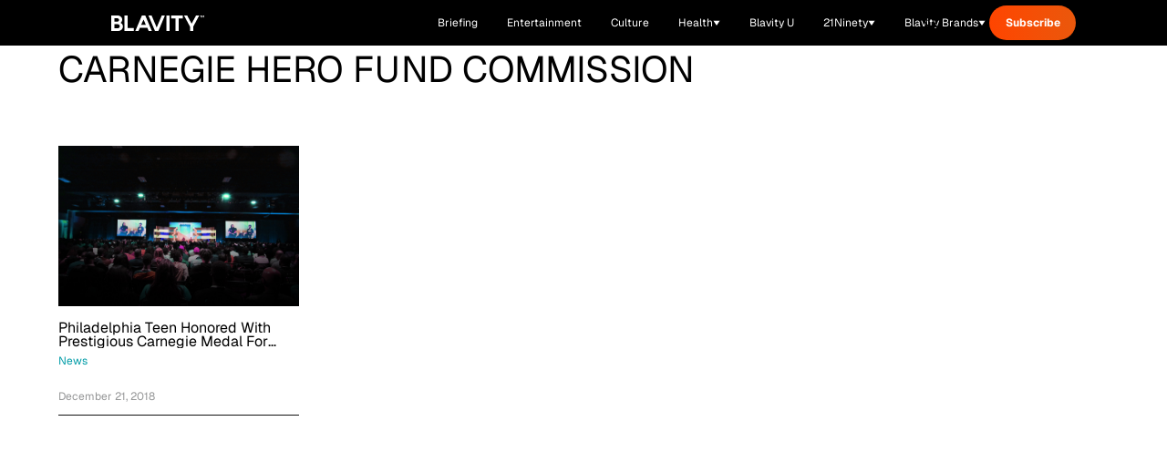

--- FILE ---
content_type: text/css
request_url: https://htlbid.com/v3/blavity.com/htlbid.css
body_size: 577
content:
@media screen and (min-width:0px) and (min-height:0px){.htlad-in_content{min-height:250px}.htlad-leaderboard{min-height:100px}.htlad-in_content,.htlad-leaderboard{display:flex;justify-content:center;align-items:center}}@media screen and (min-width:728px) and (min-height:0px){.htlad-in_content{min-height:250px}.htlad-leaderboard{min-height:90px}.htlad-in_content,.htlad-leaderboard{display:flex;justify-content:center;align-items:flex-start}}@media screen and (min-width:1024px) and (min-height:0px){.htlad-in_content{min-height:90px}.htlad-leaderboard{min-height:250px}.htlad-in_content{display:flex;justify-content:center;align-items:flex-start}.htlad-leaderboard{display:flex;justify-content:center;align-items:center}}

--- FILE ---
content_type: text/javascript; charset=utf-8
request_url: https://blavity.com/_nuxt/C54K7w9s.js
body_size: 3236
content:
import{d as v,o as p,f as g,m as e,B as i,M as B,F as P,s as D,c as G,h as Q,r as q,w as C,J as K,T as W,U as Z,p as b,e as c,Q as ee,R as te,_ as se}from"./DACR0z4c.js";import{u as oe,_ as ne}from"./BAvQy1-I.js";import{u as ie}from"./Bu22eeVZ.js";import{u as le}from"./YTR1Y5e9.js";const ae={class:"flex items-center space-x-2 text-sm mb-8"},re=e("a",{href:"#",class:"text-blavity-orange font-geist hover:underline"},"Home",-1),ce=e("span",{class:"text-blavity-gray"},"›",-1),de=e("a",{href:"#",class:"text-blavity-orange font-geist hover:underline"},"Briefing",-1),ue=e("span",{class:"text-blavity-gray"},"› Daily Briefing",-1),pe=[re,ce,de,ue],ge=v({__name:"BriefingBreadcrumb",setup(d){return(n,u)=>(p(),g("nav",ae,pe))}}),he={class:"bg-black rounded-[20px] p-6 lg:p-10 mb-[50px]"},me={class:"flex justify-center lg:hidden mb-6"},fe={class:"inline-flex items-center justify-center px-4 py-2 rounded-full",style:{"background-color":"#E5F787"}},_e={class:"text-black text-[10px] font-bold font-inter tracking-tight"},xe={class:"flex flex-col lg:flex-row lg:items-start gap-6 lg:gap-12"},be={class:"flex justify-center lg:block lg:flex-shrink-0"},ve=["src"],ye={class:"flex-1 text-center lg:text-left"},ke={class:"hidden lg:flex lg:justify-start mb-8"},$e={class:"inline-flex items-center justify-center px-4 py-2 rounded-full",style:{"background-color":"#E5F787"}},we={class:"text-black text-[10px] font-bold font-inter tracking-tight"},Ee={class:"text-white normal-case font-bold text-[40px] leading-[48px] mb-6 lg:mb-8 max-w-[608px]"},Be={class:"text-white text-base leading-[25.6px] mb-2"},Ce={class:"text-sm leading-[22.4px] mb-8 lg:mb-0",style:{color:"#E5F787"}},Se=e("div",{class:"h-px bg-[#333] lg:mt-[41px] lg:mb-[35px]"},null,-1),Fe={class:"rounded-2xl shadow-[0_10px_30px_0_rgba(0,0,0,0.2)] p-6 lg:p-0 max-w-[880px] mx-auto"},Te={class:"text-center mb-2"},Ae=e("h3",{class:"text-white text-lg font-bold leading-[28.8px]"}," Today's Briefing ",-1),Pe={class:"text-[#CCC] text-xs leading-[19.2px]"},De={class:"flex items-center gap-4 lg:gap-6"},Ue={class:"text-[#CCC] text-sm font-inter"},Me={class:"text-[#CCC] text-sm font-inter"},Re={class:"hidden lg:flex items-center gap-3"},je=e("span",{class:"text-base"},"🔊",-1),Ve={class:"lg:hidden flex items-center justify-between mt-8"},Ie={class:"flex items-center gap-3"},Ne=e("span",{class:"text-base"},"🔊",-1),Xe=v({__name:"BriefingEpisodeHero",props:{episode:{},isPlaying:{type:Boolean},currentTime:{},duration:{},progress:{},volume:{}},emits:["toggle-play","seek","volume-change"],setup(d,{emit:n}){const u=t=>{const a=Math.floor(t/60),r=Math.floor(t%60);return`${a}:${r.toString().padStart(2,"0")}`},h=t=>{const r=t.currentTarget.getBoundingClientRect(),o=t.clientX-r.left,l=Math.max(0,Math.min(1,o/r.width));n("volume-change",l)},m=t=>{const r=t.currentTarget.getBoundingClientRect(),o=t.clientX-r.left;Math.max(0,Math.min(1,o/r.width)),n("seek",t)};return(t,a)=>(p(),g("div",he,[e("div",me,[e("div",fe,[e("span",_e,"EPISODE #"+i(t.episode.number),1)])]),e("div",xe,[e("div",be,[e("img",{src:t.episode.albumArt||"https://cms.blavity.com/wp-content/uploads/2025/10/daily_briefing_cover.png",alt:"Episode Cover",class:"w-[217px] h-[217px] rounded-[19px] object-cover"},null,8,ve)]),e("div",ye,[e("div",ke,[e("div",$e,[e("span",we,"EPISODE #"+i(t.episode.number),1)])]),e("h1",Ee,i(t.episode.title),1),e("p",Be,i(t.episode.subtitle),1),e("p",Ce,i(t.episode.date)+" • "+i(t.episode.duration)+" minutes • Hosted by "+i(t.episode.host),1)])]),Se,e("div",Fe,[e("div",Te,[Ae,e("p",Pe," Episode #"+i(t.episode.number),1)]),e("div",De,[e("button",{class:"flex-shrink-0 w-[60px] h-[60px] rounded-full bg-gradient-to-br from-[#FF4500] to-[#FF6B35] flex items-center justify-center text-white text-2xl hover:opacity-90 transition-opacity",onClick:a[0]||(a[0]=r=>t.$emit("toggle-play"))},i(t.isPlaying?"⏸":"▶"),1),e("div",Ue,i(u(t.currentTime)),1),e("div",{class:"flex-1 h-[6px] bg-[#333] rounded-full relative overflow-hidden cursor-pointer",onClick:m},[e("div",{class:"absolute top-0 left-0 h-full rounded-full bg-gradient-to-r from-[#FF4500] to-[#FF6B35]",style:B({width:`${t.progress}%`})},null,4)]),e("div",Me,i(u(t.duration)),1),e("div",Re,[je,e("div",{class:"w-20 h-1 bg-[#333] rounded-full relative cursor-pointer",onClick:h},[e("div",{class:"absolute top-0 left-0 h-full bg-gradient-to-r from-[#FF4500] to-[#FF6B35] rounded-full",style:B({width:`${(t.volume||.75)*100}%`})},null,4)])])])]),e("div",Ve,[e("div",Ie,[Ne,e("div",{class:"w-20 h-1 bg-[#333] rounded-full relative cursor-pointer",onClick:h},[e("div",{class:"absolute top-0 left-0 h-full bg-gradient-to-r from-[#FF4500] to-[#FF6B35] rounded-full",style:B({width:`${(t.volume||.75)*100}%`})},null,4)])])])]))}}),Le={class:"bg-blavity-background rounded-2xl p-10 mb-[30px]"},Oe=e("h2",{class:"text-2xl font-bold font-geist text-black mb-6"}," About This Episode ",-1),He={class:"text-gray-600 font-geist text-base leading-relaxed mb-8"},Je=e("h3",{class:"text-sm font-bold font-geist text-black mb-4"}," Today's Highlights: ",-1),Ye={class:"space-y-0"},ze=e("div",{class:"w-2 h-2 bg-black rounded-full mr-4 flex-shrink-0"},null,-1),Ge={class:"text-gray-600 font-geist text-sm"},Qe=v({__name:"BriefingAboutEpisode",props:{description:{},highlights:{}},setup(d){return(n,u)=>(p(),g("div",Le,[Oe,e("p",He,i(n.description),1),Je,e("div",Ye,[(p(!0),g(P,null,D(n.highlights,(h,m)=>(p(),g("div",{key:m,class:"flex items-center py-3 border-b border-gray-300"},[ze,e("span",Ge,i(h),1)]))),128))])]))}}),qe={key:0,class:"mb-12"},Ke=e("h2",{class:"text-3xl font-bold font-inter text-black mb-8"}," Recent Episodes ",-1),We={class:"grid grid-cols-1 md:grid-cols-2 lg:grid-cols-3 gap-6"},Ze=["href","onClick"],et={class:"text-blavity-orange-dark text-xs font-semibold font-inter mb-2"},tt={class:"text-lg font-semibold font-inter text-black mb-3"},st={class:"text-blavity-gray text-sm font-inter leading-relaxed mb-4"},ot={class:"text-gray-600 text-xs font-inter"},nt=v({__name:"BriefingRecentEpisodes",props:{episodes:{},limit:{default:6}},emits:["play-episode","stop-audio"],setup(d,{emit:n}){const u=d,h=G(()=>u.episodes.slice(0,u.limit)),m=(a,r)=>{a.preventDefault(),n("stop-audio"),setTimeout(()=>{window.location.href=r},100)},t=a=>{const r={JAN:"01",FEB:"02",MAR:"03",APR:"04",MAY:"05",JUN:"06",JUL:"07",AUG:"08",SEP:"09",OCT:"10",NOV:"11",DEC:"12"},o=a.replace(",","").split(" ");if(o.length===3){const l=r[o[0]],x=o[1].padStart(2,"0");return`${o[2]}-${l}-${x}`}try{const l=new Date(a),x=l.getFullYear(),y=String(l.getMonth()+1).padStart(2,"0"),$=String(l.getDate()).padStart(2,"0");return`${x}-${y}-${$}`}catch{return""}};return(a,r)=>a.episodes&&a.episodes.length>0?(p(),g("div",qe,[Ke,e("div",We,[(p(!0),g(P,null,D(h.value,o=>(p(),g("a",{key:o.number,href:`/briefing/${o.dateUrl||t(o.date)}`,class:"bg-white border border-blavity-gray-light rounded-xl p-6 hover:shadow-lg transition-shadow block cursor-pointer",onClick:l=>m(l,`/briefing/${o.dateUrl||t(o.date)}`)},[e("div",et," EPISODE #"+i(o.number)+" • "+i(o.date),1),e("h3",tt,i(o.title),1),e("p",st,i(o.description),1),e("div",ot," Duration: "+i(o.duration),1)],8,Ze))),128))])])):Q("",!0)}}),it=d=>(ee("data-v-b6dfa58c"),d=d(),te(),d),lt={class:"min-h-screen bg-white mt-[50px]"},at={class:"max-w-7xl mx-auto px-4 sm:px-6 lg:px-8 py-8"},rt=it(()=>e("div",{class:"flex items-center justify-center max-w-full overflow-hidden pb-[30px]"},[e("div",{class:"htl-ad htlad-leaderboard min-h-auto"})],-1)),ct=v({__name:"index",setup(d){const{currentEpisode:n,recentEpisodes:u,isLoading:h,error:m,fetchCurrentEpisode:t,fetchRecentEpisodes:a}=ie(),{isPlaying:r,currentTime:o,duration:l,progress:x,volume:y,togglePlay:$,seekTo:U,playEpisode:M,loadAudio:S,setVolume:R,stopAudio:F,initAudioElement:j}=le(),{initSession:V,trackPlay:I,trackPause:N,trackSeek:X,trackProgress:L,trackAudioError:O}=oe(),f=q(null),H=()=>{const s=n.value;s&&(r.value?N(o.value,l.value,s.title):I(o.value,l.value,s.title),$())},J=s=>{const _=n.value;if(!_)return;const k=s.currentTarget.getBoundingClientRect(),w=(s.clientX-k.left)/k.width,E=Math.floor(l.value*w);X(o.value,E,l.value,_.title),U(s)},Y=s=>{R(s)},z=()=>{F()};return C(()=>n.value,s=>{s&&s.audioUrl&&(V(s.episodeNumber||1,s.date||new Date().toISOString().split("T")[0],s.title||"Daily Briefing",s.host||"Blavity"),S(s.audioUrl))},{immediate:!0}),C(h,s=>{}),C(m,s=>{}),K(async()=>{if(typeof window<"u"){await Promise.all([t(),a()]);const s=new Audio;f.value=s,j(s),n.value.audioUrl&&S(n.value.audioUrl),s.addEventListener("timeupdate",()=>{n.value&&l.value>0&&L(s.currentTime,l.value,n.value.title)}),s.addEventListener("error",()=>{var _;n.value&&O(`Audio error: ${((_=s.error)==null?void 0:_.message)||"Unknown error"}`,n.value.title)})}}),W(()=>{f.value&&(f.value.paused||f.value.pause(),f.value.currentTime=0,f.value.src="",f.value=null)}),Z(()=>(F(),!0)),(s,_)=>{const T=ge,k=Xe,A=Qe,w=ne,E=nt;return p(),g("div",lt,[e("main",at,[b(T),b(k,{episode:c(n),"is-playing":c(r),"current-time":c(o),duration:c(l),progress:c(x),volume:c(y),onTogglePlay:H,onSeek:J,onVolumeChange:Y},null,8,["episode","is-playing","current-time","duration","progress","volume"]),b(A,{description:c(n).description,highlights:c(n).highlights},null,8,["description","highlights"]),rt,b(w),b(E,{episodes:c(u),onPlayEpisode:c(M),onStopAudio:z},null,8,["episodes","onPlayEpisode"])])])}}}),ht=se(ct,[["__scopeId","data-v-b6dfa58c"]]);export{ht as default};


--- FILE ---
content_type: application/javascript
request_url: https://www.zeropartyforms.com/a4flkt7l2b/z9gd/45577/blavity.com/jsonp/z?cb=1768809053342&dre=l&callback=jQuery364042992272792823005_1768809053306&_=1768809053307
body_size: 1046
content:
jQuery364042992272792823005_1768809053306({"response":"[base64]","dre":"l","success":true});

--- FILE ---
content_type: text/javascript; charset=utf-8
request_url: https://blavity.com/_nuxt/B1uCKZit.js
body_size: 10877
content:
import{c as C,o as p,f as $,m as u,p as h,q as T,t as k,V as gt,e as S,x as Ue,r as M,u as yt,v as Z,F as L,s as V,B as $t,g as q,I as mt,h as H,ar as bt,_ as X,y as qe,z as We,J as de,a6 as wt,c4 as xt,c1 as At,Z as Tt,H as Ct,N as St,b as Ot,a as It}from"./DACR0z4c.js";import{w as Je}from"./CP3UqxQE.js";import{_ as Ze}from"./BiFI4s2x.js";import{a as pe,_ as Y,d as O,e as Et,f as P,i as Q,t as Mt}from"./BgQUuBju.js";import{i as he,_ as Pt,a as Lt,b as Dt}from"./BEM16NeY.js";import{c as z}from"./Dq2YARon.js";import{_ as jt}from"./6irI9TDV.js";import{u as Gt}from"./eRgPfsVS.js";const Rt={class:"bg-ots-main pb-11 pt-6 px-3 w-full lg:max-w-[437px] lg:px-16 lg:py-6"},Nt={class:"flex flex-col gap-y-6"},Bt={class:"text-center"},kt={class:"text-center"},Ht={class:"text-center"},Ft={__name:"Menu",props:{opened:{type:Boolean,required:!1,default:!1}},emits:["close"],setup(e,{emit:t}){const a=e,r=C(()=>`ots-navbar-menu${a.opened?"--opened":""}`);function s(){t("close")}return(n,i)=>{const o=Ue;return p(),$("div",{class:gt(S(r))},[u("div",Rt,[u("div",Nt,[u("div",Bt,[h(o,{class:"button-link",to:"#gift-guides",style:{color:"black"},onClick:s},{default:T(()=>[k(" Gift Guides ")]),_:1})]),u("div",kt,[h(o,{class:"button-link",to:"#videos",style:{color:"black"},onClick:s},{default:T(()=>[k(" Videos ")]),_:1})]),u("div",Ht,[h(o,{class:"button-link",to:"#stories",style:{color:"black"},onClick:s},{default:T(()=>[k(" Stories ")]),_:1})])])])],2)}}},zt={class:"navbar py-4 lg:py-3 w-full"},Kt={class:"container"},Ut={class:"flex lg:items-center lg:justify-start"},qt={class:"flex flex-1 justify-start text-2xl text-neutral-white lg:order-1 lg:flex-none"},Wt={class:"flex-1 flex justify-start lg:flex-none lg:order-1"},Jt={key:0,viewBox:"0 0 16 16",fill:"none"},Zt=u("path",{d:"M1 1L7.99999 7.99999M7.99999 7.99999L15 15M7.99999 7.99999L15 1M7.99999 7.99999L1 15",stroke:"currentColor","stroke-width":"1.8","stroke-linecap":"round","stroke-linejoin":"round"},null,-1),Vt=[Zt],Xt={key:1,width:"44",height:"31",viewBox:"0 0 44 31",fill:"none",xmlns:"http://www.w3.org/2000/svg"},Yt=u("g",{id:"ham"},[u("rect",{id:"Rectangle 21",width:"44",height:"7",fill:"#EBFF44"}),u("rect",{id:"Rectangle 22",y:"12",width:"44",height:"7",fill:"#EBFF44"}),u("rect",{id:"Rectangle 23",y:"24",width:"44",height:"7",fill:"#EBFF44"})],-1),Qt=[Yt],ea={class:"lg:order-3 lg:flex lg:flex-1 lg:items-center lg:justify-end lg:gap-x-5 hidden lg:block"},ta=["href"],aa={__name:"Navbar",setup(e){const t=[{text:"GIFT GUIDES",section:"gift-guides"},{text:"VIDEOS",section:"videos"},{text:"STORIES",section:"stories"}],a=M(!1);function r(){a.value=!a.value}function s(){a.value=!1}return yt({bodyAttrs:{class:C(()=>a.value?"overflow-hidden":"")}}),(n,i)=>{const o=Ue;return p(),$("nav",zt,[u("div",Kt,[u("div",Ut,[u("div",qt,[u("div",Wt,[h(o,{to:{name:"index"}},{default:T(()=>[h(Z,{src:"/images/logo-blavity-white.svg",alt:"Blavity logo",title:"Blavity logo",height:"20",width:"120","lazy-load":""})]),_:1})]),u("button",{id:"navbar-menu-toggler",class:"flex items-center justify-center h-6 w-6 lg:hidden","aria-label":"Toggle Menu",onClick:r},[a.value?(p(),$("svg",Jt,Vt)):(p(),$("svg",Xt,Qt))])]),u("ul",ea,[(p(),$(L,null,V(t,f=>u("li",{key:f.text,class:"ml-1 h-full text-neutral-white first:ml-0"},[u("a",{href:"#"+f.section,class:"flex h-full items-center py-2.5"},$t(f.text),9,ta)])),64))]),(p(),q(bt,{to:"body"},[h(Ft,{class:"fixed inset-0 z-40 lg:top-[120px] bg-white",opened:a.value,onClose:s},null,8,["opened"]),a.value?(p(),$("button",{key:0,id:"menu-close-button",class:"absolute top-5 right-5 h-6 w-6 flex items-center justify-center z-50",onClick:s},[h(mt,{style:{height:"14px",width:"auto",color:"#000"}})])):H("",!0)]))])])])}}},ra={class:"grid lg:grid-cols-2"},sa={class:"lg:order-1"},na={class:"lg:order-2 lg:block hidden"},ia={__name:"HeaderBackground",async setup(e){let t,a;const r=async()=>(await(await fetch("https://cms.blavity.com/wp-json/wp/v2/pages/72766526")).json()).acf.hero_section.hero_image.url,s=([t,a]=Je(()=>r()),t=await t,a(),t);return(n,i)=>{const o=Z;return p(),$("div",ra,[u("div",sa,[h(o,{class:"h-full w-full",src:"/images/off-the-shelves-header-1.png",alt:"Off The Shelves Header 1",title:"Off The Shelves Header 1","lazy-load":""})]),u("div",na,[h(o,{class:"h-full w-full",src:S(s),alt:"Off The Shelves Header 2",title:"Off The Shelves Header 2","lazy-load":""},null,8,["src"])])])}}},oa={};function la(e,t){const a=aa,r=ia;return p(),$("header",null,[h(a,{class:"z-10 absolute"}),h(r,{class:"z-0"})])}const ca=X(oa,[["render",la]]),ua={},fa={width:"17",height:"16",viewBox:"0 0 17 16",fill:"none",xmlns:"http://www.w3.org/2000/svg"},_a=u("path",{d:"M16.7071 8.70711C17.0976 8.31658 17.0976 7.68342 16.7071 7.29289L10.3431 0.928932C9.95262 0.538407 9.31946 0.538407 8.92893 0.928932C8.53841 1.31946 8.53841 1.95262 8.92893 2.34315L14.5858 8L8.92893 13.6569C8.53841 14.0474 8.53841 14.6805 8.92893 15.0711C9.31946 15.4616 9.95262 15.4616 10.3431 15.0711L16.7071 8.70711ZM16 7L8.74228e-08 7L-8.74228e-08 9L16 9L16 7Z",fill:"#F41C31"},null,-1),da=[_a];function pa(e,t){return p(),$("svg",fa,da)}const Ve=X(ua,[["render",pa]]),ha={class:"container"},va={class:"grid gap-10 lg:gap-8 grid-cols-1 lg:grid-rows-[auto_auto] lg:grid-cols-4 lg:items-start"},ga=u("div",{class:"lg:flex lg:flex-col"},[u("h1",{class:"heading-h1 mb-4"}," gift guides ")],-1),ya={class:"grid lg:col-start-2 lg:grid-cols-3 gap-8 lg:col-span-3"},$a={class:"mt-2 flex flex-grow items-end"},ma=["href"],ba={key:0,class:"flex mt-3 mb-10 lg:col-start-2"},wa={__name:"GiftGuides",setup(e){const a=qe(We).smaller("lg"),r=M([]),s=M([]);async function n(){return(await $fetch("https://cms.21ninety.com/wp-json/v1/articles?tag=gift-guides").catch(()=>[])).list}async function i(){return await $fetch("https://legacy.travelnoire.com/wp-json/v1/articles?tag=gift-guides").catch(()=>[])}async function o(){return await $fetch("https://homeandtexture.com/wp-json/wp/v2/posts?tags=45").catch(()=>[])}function f(c,y,m){const w="https://21ninety.com/",b=c.map(_=>({featuredMedia:_.featuredMedia.url,title:_.title,author:_.author.displayName,link:_.canonicalUrl||`${w}${_.slug}`,date:new Date(_.updatedAt)})),x="https://travelnoire.com/",A=y.map(_=>({featuredMedia:_.featuredImage.url,title:_.title,author:_.author.displayName,link:_.canonicalUrl||`${x}${_.slug}`,date:new Date(_.updatedAt)})),F=m.map(_=>({featuredMedia:_.yoast_head_json.og_image[0].url,title:_.title.rendered,author:_.yoast_head_json.author,link:_.link,date:new Date(_.modified)})),I=[...b,...A,...F];return I.sort((_,vt)=>vt.date-_.date),I.map(_=>({featuredMedia:_.featuredMedia,title:_.title,author:_.author,link:_.link}))}async function l(){try{const c=await n(),y=await i(),m=await o();r.value=f(c,y,m)}catch(c){console.error("Error fetching articles:",c)}}const d=C(()=>r.value.length>s.value.length),v=()=>{const c=s.value.length,y=a.value?3:4,m=r.value.slice(c,c+y);s.value=[...s.value,...m]};return de(async()=>{await l();const c=a.value?3:6;s.value=r.value.slice(0,c)}),(c,y)=>{const m=Ze,w=Ve;return p(),$("div",ha,[u("div",va,[ga,u("div",ya,[(p(!0),$(L,null,V(S(s),(b,x)=>(p(),$("div",{key:x},[h(m,{class:"lg:flex lg:pb-3","article-link":b.link,"category-class":"text-main-aerospace-orange","featured-media":b.featuredMedia,"published-at":b.date,title:b.title},null,8,["article-link","featured-media","published-at","title"]),u("div",$a,[u("a",{href:b.link,class:"bg-ots-main rounded-3xl px-4 py-1 text-sm font-bold"}," READ MORE ",8,ma)])]))),128))]),S(d)?(p(),$("div",ba,[u("button",{class:"inline-flex border-see-more-btn rounded-3xl border px-2 py-1 text-sm font-semibold",onClick:v},[k(" SEE MORE "),h(w,{class:"ml-[8px] mt-[4px]"})])])):H("",!0)])])}}};var xa=pe;function Aa(e,t,a){for(var r=-1,s=e.length;++r<s;){var n=e[r],i=t(n);if(i!=null&&(o===void 0?i===i&&!xa(i):a(i,o)))var o=i,f=n}return f}var Ta=Aa;function Ca(e,t){return e>t}var Sa=Ca;function Oa(){this.__data__=[],this.size=0}var Ia=Oa;function Ea(e,t){return e===t||e!==e&&t!==t}var Xe=Ea,Ma=Xe;function Pa(e,t){for(var a=e.length;a--;)if(Ma(e[a][0],t))return a;return-1}var ee=Pa,La=ee,Da=Array.prototype,ja=Da.splice;function Ga(e){var t=this.__data__,a=La(t,e);if(a<0)return!1;var r=t.length-1;return a==r?t.pop():ja.call(t,a,1),--this.size,!0}var Ra=Ga,Na=ee;function Ba(e){var t=this.__data__,a=Na(t,e);return a<0?void 0:t[a][1]}var ka=Ba,Ha=ee;function Fa(e){return Ha(this.__data__,e)>-1}var za=Fa,Ka=ee;function Ua(e,t){var a=this.__data__,r=Ka(a,e);return r<0?(++this.size,a.push([e,t])):a[r][1]=t,this}var qa=Ua,Wa=Ia,Ja=Ra,Za=ka,Va=za,Xa=qa;function D(e){var t=-1,a=e==null?0:e.length;for(this.clear();++t<a;){var r=e[t];this.set(r[0],r[1])}}D.prototype.clear=Wa;D.prototype.delete=Ja;D.prototype.get=Za;D.prototype.has=Va;D.prototype.set=Xa;var te=D,Ya=te;function Qa(){this.__data__=new Ya,this.size=0}var er=Qa;function tr(e){var t=this.__data__,a=t.delete(e);return this.size=t.size,a}var ar=tr;function rr(e){return this.__data__.get(e)}var sr=rr;function nr(e){return this.__data__.has(e)}var ir=nr,or=Y,lr=he,cr="[object AsyncFunction]",ur="[object Function]",fr="[object GeneratorFunction]",_r="[object Proxy]";function dr(e){if(!lr(e))return!1;var t=or(e);return t==ur||t==fr||t==cr||t==_r}var Ye=dr,pr=O,hr=pr["__core-js_shared__"],vr=hr,ne=vr,be=function(){var e=/[^.]+$/.exec(ne&&ne.keys&&ne.keys.IE_PROTO||"");return e?"Symbol(src)_1."+e:""}();function gr(e){return!!be&&be in e}var yr=gr,$r=Function.prototype,mr=$r.toString;function br(e){if(e!=null){try{return mr.call(e)}catch{}try{return e+""}catch{}}return""}var Qe=br,wr=Ye,xr=yr,Ar=he,Tr=Qe,Cr=/[\\^$.*+?()[\]{}|]/g,Sr=/^\[object .+?Constructor\]$/,Or=Function.prototype,Ir=Object.prototype,Er=Or.toString,Mr=Ir.hasOwnProperty,Pr=RegExp("^"+Er.call(Mr).replace(Cr,"\\$&").replace(/hasOwnProperty|(function).*?(?=\\\()| for .+?(?=\\\])/g,"$1.*?")+"$");function Lr(e){if(!Ar(e)||xr(e))return!1;var t=wr(e)?Pr:Sr;return t.test(Tr(e))}var Dr=Lr;function jr(e,t){return e==null?void 0:e[t]}var Gr=jr,Rr=Dr,Nr=Gr;function Br(e,t){var a=Nr(e,t);return Rr(a)?a:void 0}var j=Br,kr=j,Hr=O,Fr=kr(Hr,"Map"),ve=Fr,zr=j,Kr=zr(Object,"create"),ae=Kr,we=ae;function Ur(){this.__data__=we?we(null):{},this.size=0}var qr=Ur;function Wr(e){var t=this.has(e)&&delete this.__data__[e];return this.size-=t?1:0,t}var Jr=Wr,Zr=ae,Vr="__lodash_hash_undefined__",Xr=Object.prototype,Yr=Xr.hasOwnProperty;function Qr(e){var t=this.__data__;if(Zr){var a=t[e];return a===Vr?void 0:a}return Yr.call(t,e)?t[e]:void 0}var es=Qr,ts=ae,as=Object.prototype,rs=as.hasOwnProperty;function ss(e){var t=this.__data__;return ts?t[e]!==void 0:rs.call(t,e)}var ns=ss,is=ae,os="__lodash_hash_undefined__";function ls(e,t){var a=this.__data__;return this.size+=this.has(e)?0:1,a[e]=is&&t===void 0?os:t,this}var cs=ls,us=qr,fs=Jr,_s=es,ds=ns,ps=cs;function G(e){var t=-1,a=e==null?0:e.length;for(this.clear();++t<a;){var r=e[t];this.set(r[0],r[1])}}G.prototype.clear=us;G.prototype.delete=fs;G.prototype.get=_s;G.prototype.has=ds;G.prototype.set=ps;var hs=G,xe=hs,vs=te,gs=ve;function ys(){this.size=0,this.__data__={hash:new xe,map:new(gs||vs),string:new xe}}var $s=ys;function ms(e){var t=typeof e;return t=="string"||t=="number"||t=="symbol"||t=="boolean"?e!=="__proto__":e===null}var bs=ms,ws=bs;function xs(e,t){var a=e.__data__;return ws(t)?a[typeof t=="string"?"string":"hash"]:a.map}var re=xs,As=re;function Ts(e){var t=As(this,e).delete(e);return this.size-=t?1:0,t}var Cs=Ts,Ss=re;function Os(e){return Ss(this,e).get(e)}var Is=Os,Es=re;function Ms(e){return Es(this,e).has(e)}var Ps=Ms,Ls=re;function Ds(e,t){var a=Ls(this,e),r=a.size;return a.set(e,t),this.size+=a.size==r?0:1,this}var js=Ds,Gs=$s,Rs=Cs,Ns=Is,Bs=Ps,ks=js;function R(e){var t=-1,a=e==null?0:e.length;for(this.clear();++t<a;){var r=e[t];this.set(r[0],r[1])}}R.prototype.clear=Gs;R.prototype.delete=Rs;R.prototype.get=Ns;R.prototype.has=Bs;R.prototype.set=ks;var ge=R,Hs=te,Fs=ve,zs=ge,Ks=200;function Us(e,t){var a=this.__data__;if(a instanceof Hs){var r=a.__data__;if(!Fs||r.length<Ks-1)return r.push([e,t]),this.size=++a.size,this;a=this.__data__=new zs(r)}return a.set(e,t),this.size=a.size,this}var qs=Us,Ws=te,Js=er,Zs=ar,Vs=sr,Xs=ir,Ys=qs;function N(e){var t=this.__data__=new Ws(e);this.size=t.size}N.prototype.clear=Js;N.prototype.delete=Zs;N.prototype.get=Vs;N.prototype.has=Xs;N.prototype.set=Ys;var et=N,Qs="__lodash_hash_undefined__";function en(e){return this.__data__.set(e,Qs),this}var tn=en;function an(e){return this.__data__.has(e)}var rn=an,sn=ge,nn=tn,on=rn;function W(e){var t=-1,a=e==null?0:e.length;for(this.__data__=new sn;++t<a;)this.add(e[t])}W.prototype.add=W.prototype.push=nn;W.prototype.has=on;var ln=W;function cn(e,t){for(var a=-1,r=e==null?0:e.length;++a<r;)if(t(e[a],a,e))return!0;return!1}var un=cn;function fn(e,t){return e.has(t)}var _n=fn,dn=ln,pn=un,hn=_n,vn=1,gn=2;function yn(e,t,a,r,s,n){var i=a&vn,o=e.length,f=t.length;if(o!=f&&!(i&&f>o))return!1;var l=n.get(e),d=n.get(t);if(l&&d)return l==t&&d==e;var v=-1,c=!0,y=a&gn?new dn:void 0;for(n.set(e,t),n.set(t,e);++v<o;){var m=e[v],w=t[v];if(r)var b=i?r(w,m,v,t,e,n):r(m,w,v,e,t,n);if(b!==void 0){if(b)continue;c=!1;break}if(y){if(!pn(t,function(x,A){if(!hn(y,A)&&(m===x||s(m,x,a,r,n)))return y.push(A)})){c=!1;break}}else if(!(m===w||s(m,w,a,r,n))){c=!1;break}}return n.delete(e),n.delete(t),c}var tt=yn,$n=O,mn=$n.Uint8Array,bn=mn;function wn(e){var t=-1,a=Array(e.size);return e.forEach(function(r,s){a[++t]=[s,r]}),a}var xn=wn;function An(e){var t=-1,a=Array(e.size);return e.forEach(function(r){a[++t]=r}),a}var Tn=An,Ae=Et,Te=bn,Cn=Xe,Sn=tt,On=xn,In=Tn,En=1,Mn=2,Pn="[object Boolean]",Ln="[object Date]",Dn="[object Error]",jn="[object Map]",Gn="[object Number]",Rn="[object RegExp]",Nn="[object Set]",Bn="[object String]",kn="[object Symbol]",Hn="[object ArrayBuffer]",Fn="[object DataView]",Ce=Ae?Ae.prototype:void 0,ie=Ce?Ce.valueOf:void 0;function zn(e,t,a,r,s,n,i){switch(a){case Fn:if(e.byteLength!=t.byteLength||e.byteOffset!=t.byteOffset)return!1;e=e.buffer,t=t.buffer;case Hn:return!(e.byteLength!=t.byteLength||!n(new Te(e),new Te(t)));case Pn:case Ln:case Gn:return Cn(+e,+t);case Dn:return e.name==t.name&&e.message==t.message;case Rn:case Bn:return e==t+"";case jn:var o=On;case Nn:var f=r&En;if(o||(o=In),e.size!=t.size&&!f)return!1;var l=i.get(e);if(l)return l==t;r|=Mn,i.set(e,t);var d=Sn(o(e),o(t),r,s,n,i);return i.delete(e),d;case kn:if(ie)return ie.call(e)==ie.call(t)}return!1}var Kn=zn;function Un(e,t){for(var a=-1,r=t.length,s=e.length;++a<r;)e[s+a]=t[a];return e}var qn=Un,Wn=qn,Jn=P;function Zn(e,t,a){var r=t(e);return Jn(e)?r:Wn(r,a(e))}var Vn=Zn;function Xn(e,t){for(var a=-1,r=e==null?0:e.length,s=0,n=[];++a<r;){var i=e[a];t(i,a,e)&&(n[s++]=i)}return n}var Yn=Xn;function Qn(){return[]}var ei=Qn,ti=Yn,ai=ei,ri=Object.prototype,si=ri.propertyIsEnumerable,Se=Object.getOwnPropertySymbols,ni=Se?function(e){return e==null?[]:(e=Object(e),ti(Se(e),function(t){return si.call(e,t)}))}:ai,ii=ni;function oi(e,t){for(var a=-1,r=Array(e);++a<e;)r[a]=t(a);return r}var li=oi,ci=Y,ui=Q,fi="[object Arguments]";function _i(e){return ui(e)&&ci(e)==fi}var di=_i,Oe=di,pi=Q,at=Object.prototype,hi=at.hasOwnProperty,vi=at.propertyIsEnumerable,gi=Oe(function(){return arguments}())?Oe:function(e){return pi(e)&&hi.call(e,"callee")&&!vi.call(e,"callee")},rt=gi,J={exports:{}};function yi(){return!1}var $i=yi;J.exports;(function(e,t){var a=O,r=$i,s=t&&!t.nodeType&&t,n=s&&!0&&e&&!e.nodeType&&e,i=n&&n.exports===s,o=i?a.Buffer:void 0,f=o?o.isBuffer:void 0,l=f||r;e.exports=l})(J,J.exports);var st=J.exports,mi=9007199254740991,bi=/^(?:0|[1-9]\d*)$/;function wi(e,t){var a=typeof e;return t=t??mi,!!t&&(a=="number"||a!="symbol"&&bi.test(e))&&e>-1&&e%1==0&&e<t}var nt=wi,xi=9007199254740991;function Ai(e){return typeof e=="number"&&e>-1&&e%1==0&&e<=xi}var ye=Ai,Ti=Y,Ci=ye,Si=Q,Oi="[object Arguments]",Ii="[object Array]",Ei="[object Boolean]",Mi="[object Date]",Pi="[object Error]",Li="[object Function]",Di="[object Map]",ji="[object Number]",Gi="[object Object]",Ri="[object RegExp]",Ni="[object Set]",Bi="[object String]",ki="[object WeakMap]",Hi="[object ArrayBuffer]",Fi="[object DataView]",zi="[object Float32Array]",Ki="[object Float64Array]",Ui="[object Int8Array]",qi="[object Int16Array]",Wi="[object Int32Array]",Ji="[object Uint8Array]",Zi="[object Uint8ClampedArray]",Vi="[object Uint16Array]",Xi="[object Uint32Array]",g={};g[zi]=g[Ki]=g[Ui]=g[qi]=g[Wi]=g[Ji]=g[Zi]=g[Vi]=g[Xi]=!0;g[Oi]=g[Ii]=g[Hi]=g[Ei]=g[Fi]=g[Mi]=g[Pi]=g[Li]=g[Di]=g[ji]=g[Gi]=g[Ri]=g[Ni]=g[Bi]=g[ki]=!1;function Yi(e){return Si(e)&&Ci(e.length)&&!!g[Ti(e)]}var Qi=Yi,eo=Qi,to=Lt,Ie=Pt,Ee=Ie&&Ie.isTypedArray,ao=Ee?to(Ee):eo,it=ao,ro=li,so=rt,no=P,io=st,oo=nt,lo=it,co=Object.prototype,uo=co.hasOwnProperty;function fo(e,t){var a=no(e),r=!a&&so(e),s=!a&&!r&&io(e),n=!a&&!r&&!s&&lo(e),i=a||r||s||n,o=i?ro(e.length,String):[],f=o.length;for(var l in e)(t||uo.call(e,l))&&!(i&&(l=="length"||s&&(l=="offset"||l=="parent")||n&&(l=="buffer"||l=="byteLength"||l=="byteOffset")||oo(l,f)))&&o.push(l);return o}var _o=fo,po=Object.prototype;function ho(e){var t=e&&e.constructor,a=typeof t=="function"&&t.prototype||po;return e===a}var vo=ho;function go(e,t){return function(a){return e(t(a))}}var yo=go,$o=yo,mo=$o(Object.keys,Object),bo=mo,wo=vo,xo=bo,Ao=Object.prototype,To=Ao.hasOwnProperty;function Co(e){if(!wo(e))return xo(e);var t=[];for(var a in Object(e))To.call(e,a)&&a!="constructor"&&t.push(a);return t}var So=Co,Oo=Ye,Io=ye;function Eo(e){return e!=null&&Io(e.length)&&!Oo(e)}var Mo=Eo,Po=_o,Lo=So,Do=Mo;function jo(e){return Do(e)?Po(e):Lo(e)}var ot=jo,Go=Vn,Ro=ii,No=ot;function Bo(e){return Go(e,No,Ro)}var ko=Bo,Me=ko,Ho=1,Fo=Object.prototype,zo=Fo.hasOwnProperty;function Ko(e,t,a,r,s,n){var i=a&Ho,o=Me(e),f=o.length,l=Me(t),d=l.length;if(f!=d&&!i)return!1;for(var v=f;v--;){var c=o[v];if(!(i?c in t:zo.call(t,c)))return!1}var y=n.get(e),m=n.get(t);if(y&&m)return y==t&&m==e;var w=!0;n.set(e,t),n.set(t,e);for(var b=i;++v<f;){c=o[v];var x=e[c],A=t[c];if(r)var F=i?r(A,x,c,t,e,n):r(x,A,c,e,t,n);if(!(F===void 0?x===A||s(x,A,a,r,n):F)){w=!1;break}b||(b=c=="constructor")}if(w&&!b){var I=e.constructor,_=t.constructor;I!=_&&"constructor"in e&&"constructor"in t&&!(typeof I=="function"&&I instanceof I&&typeof _=="function"&&_ instanceof _)&&(w=!1)}return n.delete(e),n.delete(t),w}var Uo=Ko,qo=j,Wo=O,Jo=qo(Wo,"DataView"),Zo=Jo,Vo=j,Xo=O,Yo=Vo(Xo,"Promise"),Qo=Yo,el=j,tl=O,al=el(tl,"Set"),rl=al,sl=j,nl=O,il=sl(nl,"WeakMap"),ol=il,le=Zo,ce=ve,ue=Qo,fe=rl,_e=ol,lt=Y,B=Qe,Pe="[object Map]",ll="[object Object]",Le="[object Promise]",De="[object Set]",je="[object WeakMap]",Ge="[object DataView]",cl=B(le),ul=B(ce),fl=B(ue),_l=B(fe),dl=B(_e),E=lt;(le&&E(new le(new ArrayBuffer(1)))!=Ge||ce&&E(new ce)!=Pe||ue&&E(ue.resolve())!=Le||fe&&E(new fe)!=De||_e&&E(new _e)!=je)&&(E=function(e){var t=lt(e),a=t==ll?e.constructor:void 0,r=a?B(a):"";if(r)switch(r){case cl:return Ge;case ul:return Pe;case fl:return Le;case _l:return De;case dl:return je}return t});var pl=E,oe=et,hl=tt,vl=Kn,gl=Uo,Re=pl,Ne=P,Be=st,yl=it,$l=1,ke="[object Arguments]",He="[object Array]",K="[object Object]",ml=Object.prototype,Fe=ml.hasOwnProperty;function bl(e,t,a,r,s,n){var i=Ne(e),o=Ne(t),f=i?He:Re(e),l=o?He:Re(t);f=f==ke?K:f,l=l==ke?K:l;var d=f==K,v=l==K,c=f==l;if(c&&Be(e)){if(!Be(t))return!1;i=!0,d=!1}if(c&&!d)return n||(n=new oe),i||yl(e)?hl(e,t,a,r,s,n):vl(e,t,f,a,r,s,n);if(!(a&$l)){var y=d&&Fe.call(e,"__wrapped__"),m=v&&Fe.call(t,"__wrapped__");if(y||m){var w=y?e.value():e,b=m?t.value():t;return n||(n=new oe),s(w,b,a,r,n)}}return c?(n||(n=new oe),gl(e,t,a,r,s,n)):!1}var wl=bl,xl=wl,ze=Q;function ct(e,t,a,r,s){return e===t?!0:e==null||t==null||!ze(e)&&!ze(t)?e!==e&&t!==t:xl(e,t,a,r,ct,s)}var ut=ct,Al=et,Tl=ut,Cl=1,Sl=2;function Ol(e,t,a,r){var s=a.length,n=s,i=!r;if(e==null)return!n;for(e=Object(e);s--;){var o=a[s];if(i&&o[2]?o[1]!==e[o[0]]:!(o[0]in e))return!1}for(;++s<n;){o=a[s];var f=o[0],l=e[f],d=o[1];if(i&&o[2]){if(l===void 0&&!(f in e))return!1}else{var v=new Al;if(r)var c=r(l,d,f,e,t,v);if(!(c===void 0?Tl(d,l,Cl|Sl,r,v):c))return!1}}return!0}var Il=Ol,El=he;function Ml(e){return e===e&&!El(e)}var ft=Ml,Pl=ft,Ll=ot;function Dl(e){for(var t=Ll(e),a=t.length;a--;){var r=t[a],s=e[r];t[a]=[r,s,Pl(s)]}return t}var jl=Dl;function Gl(e,t){return function(a){return a==null?!1:a[e]===t&&(t!==void 0||e in Object(a))}}var _t=Gl,Rl=Il,Nl=jl,Bl=_t;function kl(e){var t=Nl(e);return t.length==1&&t[0][2]?Bl(t[0][0],t[0][1]):function(a){return a===e||Rl(a,e,t)}}var Hl=kl,Fl=P,zl=pe,Kl=/\.|\[(?:[^[\]]*|(["'])(?:(?!\1)[^\\]|\\.)*?\1)\]/,Ul=/^\w*$/;function ql(e,t){if(Fl(e))return!1;var a=typeof e;return a=="number"||a=="symbol"||a=="boolean"||e==null||zl(e)?!0:Ul.test(e)||!Kl.test(e)||t!=null&&e in Object(t)}var $e=ql,dt=ge,Wl="Expected a function";function me(e,t){if(typeof e!="function"||t!=null&&typeof t!="function")throw new TypeError(Wl);var a=function(){var r=arguments,s=t?t.apply(this,r):r[0],n=a.cache;if(n.has(s))return n.get(s);var i=e.apply(this,r);return a.cache=n.set(s,i)||n,i};return a.cache=new(me.Cache||dt),a}me.Cache=dt;var Jl=me,Zl=Jl,Vl=500;function Xl(e){var t=Zl(e,function(r){return a.size===Vl&&a.clear(),r}),a=t.cache;return t}var Yl=Xl,Ql=Yl,ec=/[^.[\]]+|\[(?:(-?\d+(?:\.\d+)?)|(["'])((?:(?!\2)[^\\]|\\.)*?)\2)\]|(?=(?:\.|\[\])(?:\.|\[\]|$))/g,tc=/\\(\\)?/g,ac=Ql(function(e){var t=[];return e.charCodeAt(0)===46&&t.push(""),e.replace(ec,function(a,r,s,n){t.push(s?n.replace(tc,"$1"):r||a)}),t}),rc=ac,sc=P,nc=$e,ic=rc,oc=Mt;function lc(e,t){return sc(e)?e:nc(e,t)?[e]:ic(oc(e))}var pt=lc,cc=pe,uc=1/0;function fc(e){if(typeof e=="string"||cc(e))return e;var t=e+"";return t=="0"&&1/e==-uc?"-0":t}var se=fc,_c=pt,dc=se;function pc(e,t){t=_c(t,e);for(var a=0,r=t.length;e!=null&&a<r;)e=e[dc(t[a++])];return a&&a==r?e:void 0}var ht=pc,hc=ht;function vc(e,t,a){var r=e==null?void 0:hc(e,t);return r===void 0?a:r}var gc=vc;function yc(e,t){return e!=null&&t in Object(e)}var $c=yc,mc=pt,bc=rt,wc=P,xc=nt,Ac=ye,Tc=se;function Cc(e,t,a){t=mc(t,e);for(var r=-1,s=t.length,n=!1;++r<s;){var i=Tc(t[r]);if(!(n=e!=null&&a(e,i)))break;e=e[i]}return n||++r!=s?n:(s=e==null?0:e.length,!!s&&Ac(s)&&xc(i,s)&&(wc(e)||bc(e)))}var Sc=Cc,Oc=$c,Ic=Sc;function Ec(e,t){return e!=null&&Ic(e,t,Oc)}var Mc=Ec,Pc=ut,Lc=gc,Dc=Mc,jc=$e,Gc=ft,Rc=_t,Nc=se,Bc=1,kc=2;function Hc(e,t){return jc(e)&&Gc(t)?Rc(Nc(e),t):function(a){var r=Lc(a,e);return r===void 0&&r===t?Dc(a,e):Pc(t,r,Bc|kc)}}var Fc=Hc;function zc(e){return e}var Kc=zc,Uc=ht;function qc(e){return function(t){return Uc(t,e)}}var Wc=qc,Jc=Dt,Zc=Wc,Vc=$e,Xc=se;function Yc(e){return Vc(e)?Jc(Xc(e)):Zc(e)}var Qc=Yc,eu=Hl,tu=Fc,au=Kc,ru=P,su=Qc;function nu(e){return typeof e=="function"?e:e==null?au:typeof e=="object"?ru(e)?tu(e[0],e[1]):eu(e):su(e)}var iu=nu,ou=Ta,lu=Sa,cu=iu;function uu(e,t){return e&&e.length?ou(e,cu(t),lu):void 0}var fu=uu;const Ke=wt(fu),_u="u06oD5CH",du=xt({id:"jwplayer",state:()=>({initialized:!1,jsLoaded:!1}),getters:{},actions:{loadScript(e=_u){if(this.jsLoaded)return;const t=document.createElement("script"),a=document.getElementsByTagName("script")[0];t.src=`https://cdn.jwplayer.com/libraries/${e}.js`,a.parentNode.insertBefore(t,a),this.jsLoaded=!0},pause(e){this.initialized&&jwplayer(e).pause()},play(e){this.initialized&&jwplayer(e).play()},setup(e,{file:t,image:a,autostart:r}){if(!this.jsLoaded)return;const s=At(()=>{typeof jwplayer=="function"&&(jwplayer(e).setup({file:t,image:a,autostart:r}),this.initialized=!0,clearInterval(s))},500)}}}),pu=["id"],hu={__name:"index",props:{autostart:{type:[Boolean,String],required:!1,default:!1},playerId:{type:String,required:!1,default:"u06oD5CH"},video:{type:Object,required:!0}},setup(e,{expose:t}){const a=e,r=du();t({pause:f,play:o});const s=C(()=>`jwplayer-${a.video.mediaid}-${a.playerId}`),n=C(()=>a.video&&a.video.images?Ke(a.video.images,"width").src:null),i=C(()=>a.video&&a.video.sources?Ke(a.video.sources,"width").file:null);function o(){r.play(s.value)}function f(){r.pause(s.value)}return de(()=>{r.loadScript(a.playerId);const l={autostart:a.autostart,file:i.value,image:n.value};r.setup(s.value,l)}),(l,d)=>(p(),$("div",{id:S(s)},null,8,pu))}},vu={class:"jwplayer-carousel"},gu={class:"aspect-[16/9] w-full"},yu={__name:"Carousel",props:{playlistId:{type:String,required:!0}},setup(e){const t=e,r=qe(We).greaterOrEqual("lg"),s={itemsToShow:1},n={500:{itemsToShow:3}},i=M(null),o=M([]);function f({currentSlideIndex:l,prevSlideIndex:d}){i.value[d].pause(),i.value[l].play()}return de(()=>{$fetch(`https://cdn.jwplayer.com/v2/playlists/${t.playlistId}?format=json`,{onResponse({response:l}){const{playlist:d}=l._data;o.value=d}})}),(l,d)=>{const v=hu,c=z.Slide,y=z.Navigation,m=z.Pagination,w=z.Carousel,b=jt;return p(),$("div",vu,[S(o).length?(p(),q(b,{key:0},{default:T(()=>[h(w,Tt(s,{breakpoints:n,onSlideEnd:f}),{addons:T(()=>[S(r)?(p(),q(y,{key:0})):H("",!0),h(m)]),default:T(()=>[(p(!0),$(L,null,V(S(o),x=>(p(),q(c,{key:x.mediaid},{default:T(()=>[u("div",gu,[h(v,{ref_for:!0,ref_key:"players",ref:i,class:"w-full",autostart:"viewable",video:x},null,8,["video"])])]),_:2},1024))),128))]),_:1},16)]),_:1})):H("",!0)])}}},$u={},mu={class:"lg:container pb-6"},bu={class:"flex relative justify-center container pt-10"},wu=u("h2",{class:"heading-h2 flex justify-center py-3"}," VIDEOS ",-1),xu={style:{margin:"0 auto",padding:"0 30px",width:"80%"}};function Au(e,t){const a=Z,r=yu;return p(),$("div",mu,[u("div",bu,[h(a,{class:"",src:"/images/off-the-shelves-brand-new.png",alt:"Off The Shelves Brand New",title:"Off The Shelves Brand New","lazy-load":""})]),wu,u("div",xu,[h(r,{"playlist-id":"vEau2rzE"})])])}const Tu=X($u,[["render",Au]]),Cu=u("div",{class:"container"},[u("h1",{class:"heading-h1 mb-16"}," our latest stories ")],-1),Su={class:"lg:container"},Ou={class:"grid gap-10 lg:gap-8 lg:grid-cols-4 mb-5"},Iu={key:0,class:"flex mt-3 mb-10"},Eu={__name:"LatestStories",async setup(e){let t,a;const r=M([]),s=M(4),n=async()=>{var d;const l="https://blavity.com/";try{const{data:v}=await Ct("https://cms.blavity.com/wp-json/v1/articles?&tag=small-business","$g5q375jXZE");return(d=St(v.value))==null?void 0:d.list.map(c=>({id:c.id,title:c.title,src:c.featuredMedia.url,link:`${l}${c.slug}`,publishedAt:c.publishedAt}))}catch(v){console.error("Error fetching business articles:",v)}};r.value=([t,a]=Je(()=>n()),t=await t,a(),t);const i=C(()=>r.value.slice(0,s.value)),o=C(()=>i.value.length<r.value.length),f=()=>{s.value+=4};return(l,d)=>{const v=Ze,c=Ve;return p(),$(L,null,[Cu,u("div",Su,[u("div",Ou,[(p(!0),$(L,null,V(i.value,y=>(p(),$("div",{key:y.id},[h(v,{class:"lg:flex lg:pb-3","article-link":y.link,"category-class":"text-main-aerospace-orange","featured-media":y.src,"published-at":y.publishedAt,title:y.title},null,8,["article-link","featured-media","published-at","title"])]))),128)),o.value?(p(),$("div",Iu,[u("button",{class:"inline-flex border-see-more-btn rounded-3xl border px-2 py-1 text-sm font-semibold",onClick:f},[k(" SEE MORE "),h(c,{class:"ml-[8px] mt-[4px]"})])])):H("",!0)])])],64)}}},Mu={},Pu={class:"grid grid-cols-1"};function Lu(e,t){const a=Z;return p(),$("footer",null,[u("div",Pu,[h(a,{class:"w-full",src:"/images/off-the-shelves-footer.png",alt:"Off The Shelves Footer",title:"Off The Shelves Footer","lazy-load":""})])])}const Du=X(Mu,[["render",Lu]]),ju={class:"mt-[50px]"},Gu={id:"gift-guides",class:"pt-10"},Ru={id:"videos",class:"bg-ots-video-section"},Nu={id:"stories",class:"pt-10"},U="Small Business - Blavity News",Wu={__name:"off-the-shelves",setup(e){const t=It(),a=Ot(),r=`${t.public.HOST_URL}/images/off-the-shelves-header-2.png`;return Gt({title:U,keywords:"Small Business, Off The Shelves, Blavity, Black Twitter, Black Lives Matter, Black Millennials, Black News",ogImage:r,ogImageAlt:U,ogTitle:U,ogUrl:`${t.public.HOST_URL}${a.path}`,twitterImage:r,twitterTitle:U}),(s,n)=>{const i=ca,o=wa,f=Tu,l=Eu,d=Du;return p(),$(L,null,[u("section",ju,[h(i)]),u("section",Gu,[h(o)]),u("section",Ru,[h(f)]),u("section",Nu,[h(l)]),u("section",null,[h(d)])],64)}}};export{Wu as default};


--- FILE ---
content_type: text/javascript; charset=utf-8
request_url: https://blavity.com/_nuxt/DACR0z4c.js
body_size: 183620
content:
const __vite__mapDeps=(i,m=__vite__mapDeps,d=(m.f||(m.f=["./Dc64Fy9f.js","./CP3UqxQE.js","./D0Xq61IM.js","./gz9IJDWe.js","./6irI9TDV.js","./Bctwea8R.js","./VideoCarousel.NvcCNU8b.css","./DynamicContent.DEZATrdU.css","./PageTemplate.C4V3IzBE.css","./B7csAMHE.js","./Bm-e6vEg.js","./9IT7G2vX.js","./BB4FZKuP.js","./discoverContent.BfL_jc3F.css","./C9wcfhxL.js","./BlCwtxI0.js","./BD0HNDDl.js","./BgQUuBju.js","./BEM16NeY.js","./jzCAZMPe.js","./Template.D3Hs9Wp1.css","./B3t4sHeQ.js","./CqRZAGDL.js","./eRgPfsVS.js","./BAzfFg8N.js","./CoLANC9_.js","./DCbPBeF5.js","./Dq2YARon.js","./accessamplified.BWoJ2oC9.css","./DcWqIohI.js","./HwE8tt93.js","./CzzC_IVB.js","./Bv5OtAxM.js","./CLWtEu7b.js","./B3cA4hEf.js","./DLqXOSql.js","./CbE5_FKM.js","./blavity-u.QTpFYUsE.css","./DpBx2ODw.js","./BAvQy1-I.js","./Bu22eeVZ.js","./BriefingSocialShare.B2XG1qig.css","./YTR1Y5e9.js","./_date_.gQrPVrIC.css","./C54K7w9s.js","./DSGbJvHZ.js","./9j4fasYP.js","./DmUCjgat.js","./Banner.8P2E4oYw.css","./DkWcAZAM.js","./Ba3OMA-n.js","./ByksbYLl.js","./B9QUwR-g.js","./_slug_.u0hVd7z_.css","./D6TSodd-.js","./creators100.CCbdH637.css","./WynewSvu.js","./pdk8tpXA.js","./CcKVYR2s.js","./W9AetdBw.js","./DpPaeQ5Q.js","./EqC47Roc.js","./BM0p_Vzp.js","./C4hdcCHR.js","./index.BDBoMXtx.css","./DojBPup7.js","./BfM0dBnX.js","./BlavityFestTicker.CB8g4Ac_.css","./ZHyYmHSl.js","./DdSDeYZ7.js","./blavity-fest-about.Bc0uMzsk.css","./j3FbZkyq.js","./blavity-fest-faqs.CjmqT9C1.css","./BCnvvJAr.js","./blavity-fest-schedule.YwNs-sj1.css","./BHYssrvP.js","./BUTOHF-j.js","./blavity-fest-speaker-lineup.DS8qYQep.css","./D8fi6Lxx.js","./B6enr6ZK.js","./UHI8BR4C.js","./blavity-fest.DZ2V2QIv.css","./B5t5OyXM.js","./BKG8s7Xx.js","./virtual_public.DRwXtPnT.css","./faq.1HvTJaQQ.css","./zpXKF9kQ.js","./BiFI4s2x.js","./index.BscYgCrC.css","./BqO9it58.js","./jointhelist.iv23bjqu.css","./gCYhF_GI.js","./DKGvFpWP.js","./index.DwT_pQab.css","./CqlurKIp.js","./summit21.CTxRUKMl.css","./BZumz_Lz.js","./qmrgM_8k.js","./t1fOdZSs.js","./Bj5-XY7q.js","./43EqyHOg.js","./IU0oIKwl.js","./2L8iGfgG.js","./index.Ec4eoDqu.css","./DAq1H0WI.js","./BOWteC22.js","./Cv9A9bys.js","./newsletter.DxOgdulZ.css","./BRRaVGyD.js","./hp.eURFzrt5.css","./Bh_aUPy7.js","./DV9TCRnH.js","./IdentityDigital.DQ90WRXz.css","./16Q0qIPk.js","./pyceSUy3.js","./MustReadsSection.Cx0do2Wt.css","./DmXJWUe0.js","./BTudfTAo.js","./B1uCKZit.js","./off-the-shelves.DRW0RqJV.css","./NtymxY_j.js","./onstar.kJMcJmVI.css","./CAe6aI7o.js","./ybESLRK4.js","./DJ67CrUE.js","./DAdEJQlR.js","./DY-26HnH.js","./F_tgwBk8.js","./_name_.CcenUSOC.css","./DaAvGfkX.js","./BQMhO6M_.js","./terms-of-service.C_oj0L29.css","./DtesRjD5.js","./p_HokM-g.js","./DlewMQ4m.js","./usarmy.CWoigk2Y.css","./Yg81kODa.js","./D87Ow-b3.js","./awards.CyG8JyJC.css","./B6NFdCBg.js","./C3ENZD16.js","./index.8PTTBRnP.css","./DkWpaKjf.js","./gxqJjDj5.js","./IDCIYHN-.js","./B37w6W8J.js","./FEY6YRO5.js","./DD-Gba7j.js","./DqDJ7Me2.js","./DzOqIX7y.js","./shadowandact.D9DUXOS0.css","./B11v4ein.js"])))=>i.map(i=>d[i]);
var c_=Object.defineProperty;var u_=(e,t,n)=>t in e?c_(e,t,{enumerable:!0,configurable:!0,writable:!0,value:n}):e[t]=n;var $t=(e,t,n)=>u_(e,typeof t!="symbol"?t+"":t,n);function Ko(e,t){const n=Object.create(null),r=e.split(",");for(let s=0;s<r.length;s++)n[r[s]]=!0;return s=>!!n[s]}const Le={},Vr=[],rn=()=>{},d_=()=>!1,f_=/^on[^a-z]/,vi=e=>f_.test(e),Sc=e=>e.startsWith("onUpdate:"),Ne=Object.assign,Cc=(e,t)=>{const n=e.indexOf(t);n>-1&&e.splice(n,1)},h_=Object.prototype.hasOwnProperty,Ie=(e,t)=>h_.call(e,t),ae=Array.isArray,qr=e=>hs(e)==="[object Map]",Tr=e=>hs(e)==="[object Set]",Eu=e=>hs(e)==="[object Date]",p_=e=>hs(e)==="[object RegExp]",ye=e=>typeof e=="function",qe=e=>typeof e=="string",ei=e=>typeof e=="symbol",Me=e=>e!==null&&typeof e=="object",Rc=e=>Me(e)&&ye(e.then)&&ye(e.catch),vh=Object.prototype.toString,hs=e=>vh.call(e),g_=e=>hs(e).slice(8,-1),yh=e=>hs(e)==="[object Object]",Pc=e=>qe(e)&&e!=="NaN"&&e[0]!=="-"&&""+parseInt(e,10)===e,Us=Ko(",key,ref,ref_for,ref_key,onVnodeBeforeMount,onVnodeMounted,onVnodeBeforeUpdate,onVnodeUpdated,onVnodeBeforeUnmount,onVnodeUnmounted"),Go=e=>{const t=Object.create(null);return n=>t[n]||(t[n]=e(n))},m_=/-(\w)/g,Lt=Go(e=>e.replace(m_,(t,n)=>n?n.toUpperCase():"")),__=/\B([A-Z])/g,jt=Go(e=>e.replace(__,"-$1").toLowerCase()),Xo=Go(e=>e.charAt(0).toUpperCase()+e.slice(1)),eo=Go(e=>e?`on${Xo(e)}`:""),Qr=(e,t)=>!Object.is(e,t),Wr=(e,t)=>{for(let n=0;n<e.length;n++)e[n](t)},fo=(e,t,n)=>{Object.defineProperty(e,t,{configurable:!0,enumerable:!1,value:n})},ho=e=>{const t=parseFloat(e);return isNaN(t)?e:t},po=e=>{const t=qe(e)?Number(e):NaN;return isNaN(t)?e:t};let ku;const cl=()=>ku||(ku=typeof globalThis<"u"?globalThis:typeof self<"u"?self:typeof window<"u"?window:typeof global<"u"?global:{}),v_="Infinity,undefined,NaN,isFinite,isNaN,parseFloat,parseInt,decodeURI,decodeURIComponent,encodeURI,encodeURIComponent,Math,Number,Date,Array,Object,Boolean,String,RegExp,Map,Set,JSON,Intl,BigInt,console",y_=Ko(v_);function ps(e){if(ae(e)){const t={};for(let n=0;n<e.length;n++){const r=e[n],s=qe(r)?k_(r):ps(r);if(s)for(const i in s)t[i]=s[i]}return t}else{if(qe(e))return e;if(Me(e))return e}}const b_=/;(?![^(]*\))/g,w_=/:([^]+)/,E_=/\/\*[^]*?\*\//g;function k_(e){const t={};return e.replace(E_,"").split(b_).forEach(n=>{if(n){const r=n.split(w_);r.length>1&&(t[r[0].trim()]=r[1].trim())}}),t}function Ke(e){let t="";if(qe(e))t=e;else if(ae(e))for(let n=0;n<e.length;n++){const r=Ke(e[n]);r&&(t+=r+" ")}else if(Me(e))for(const n in e)e[n]&&(t+=n+" ");return t.trim()}function vP(e){if(!e)return null;let{class:t,style:n}=e;return t&&!qe(t)&&(e.class=Ke(t)),n&&(e.style=ps(n)),e}const x_="itemscope,allowfullscreen,formnovalidate,ismap,nomodule,novalidate,readonly",S_=Ko(x_);function bh(e){return!!e||e===""}function C_(e,t){if(e.length!==t.length)return!1;let n=!0;for(let r=0;n&&r<e.length;r++)n=Yn(e[r],t[r]);return n}function Yn(e,t){if(e===t)return!0;let n=Eu(e),r=Eu(t);if(n||r)return n&&r?e.getTime()===t.getTime():!1;if(n=ei(e),r=ei(t),n||r)return e===t;if(n=ae(e),r=ae(t),n||r)return n&&r?C_(e,t):!1;if(n=Me(e),r=Me(t),n||r){if(!n||!r)return!1;const s=Object.keys(e).length,i=Object.keys(t).length;if(s!==i)return!1;for(const o in e){const a=e.hasOwnProperty(o),l=t.hasOwnProperty(o);if(a&&!l||!a&&l||!Yn(e[o],t[o]))return!1}}return String(e)===String(t)}function Yo(e,t){return e.findIndex(n=>Yn(n,t))}const wn=e=>qe(e)?e:e==null?"":ae(e)||Me(e)&&(e.toString===vh||!ye(e.toString))?JSON.stringify(e,wh,2):String(e),wh=(e,t)=>t&&t.__v_isRef?wh(e,t.value):qr(t)?{[`Map(${t.size})`]:[...t.entries()].reduce((n,[r,s])=>(n[`${r} =>`]=s,n),{})}:Tr(t)?{[`Set(${t.size})`]:[...t.values()]}:Me(t)&&!ae(t)&&!yh(t)?String(t):t;let It;class Eh{constructor(t=!1){this.detached=t,this._active=!0,this.effects=[],this.cleanups=[],this.parent=It,!t&&It&&(this.index=(It.scopes||(It.scopes=[])).push(this)-1)}get active(){return this._active}run(t){if(this._active){const n=It;try{return It=this,t()}finally{It=n}}}on(){It=this}off(){It=this.parent}stop(t){if(this._active){let n,r;for(n=0,r=this.effects.length;n<r;n++)this.effects[n].stop();for(n=0,r=this.cleanups.length;n<r;n++)this.cleanups[n]();if(this.scopes)for(n=0,r=this.scopes.length;n<r;n++)this.scopes[n].stop(!0);if(!this.detached&&this.parent&&!t){const s=this.parent.scopes.pop();s&&s!==this&&(this.parent.scopes[this.index]=s,s.index=this.index)}this.parent=void 0,this._active=!1}}}function Ic(e){return new Eh(e)}function kh(e,t=It){t&&t.active&&t.effects.push(e)}function yi(){return It}function go(e){It&&It.cleanups.push(e)}const Tc=e=>{const t=new Set(e);return t.w=0,t.n=0,t},xh=e=>(e.w&Jn)>0,Sh=e=>(e.n&Jn)>0,R_=({deps:e})=>{if(e.length)for(let t=0;t<e.length;t++)e[t].w|=Jn},P_=e=>{const{deps:t}=e;if(t.length){let n=0;for(let r=0;r<t.length;r++){const s=t[r];xh(s)&&!Sh(s)?s.delete(e):t[n++]=s,s.w&=~Jn,s.n&=~Jn}t.length=n}},mo=new WeakMap;let Is=0,Jn=1;const ul=30;let Gt;const yr=Symbol(""),dl=Symbol("");class Jo{constructor(t,n=null,r){this.fn=t,this.scheduler=n,this.active=!0,this.deps=[],this.parent=void 0,kh(this,r)}run(){if(!this.active)return this.fn();let t=Gt,n=Vn;for(;t;){if(t===this)return;t=t.parent}try{return this.parent=Gt,Gt=this,Vn=!0,Jn=1<<++Is,Is<=ul?R_(this):xu(this),this.fn()}finally{Is<=ul&&P_(this),Jn=1<<--Is,Gt=this.parent,Vn=n,this.parent=void 0,this.deferStop&&this.stop()}}stop(){Gt===this?this.deferStop=!0:this.active&&(xu(this),this.onStop&&this.onStop(),this.active=!1)}}function xu(e){const{deps:t}=e;if(t.length){for(let n=0;n<t.length;n++)t[n].delete(e);t.length=0}}function yP(e,t){e.effect&&(e=e.effect.fn);const n=new Jo(e);t&&(Ne(n,t),t.scope&&kh(n,t.scope)),(!t||!t.lazy)&&n.run();const r=n.run.bind(n);return r.effect=n,r}function bP(e){e.effect.stop()}let Vn=!0;const Ch=[];function gs(){Ch.push(Vn),Vn=!1}function ms(){const e=Ch.pop();Vn=e===void 0?!0:e}function Rt(e,t,n){if(Vn&&Gt){let r=mo.get(e);r||mo.set(e,r=new Map);let s=r.get(n);s||r.set(n,s=Tc()),Rh(s)}}function Rh(e,t){let n=!1;Is<=ul?Sh(e)||(e.n|=Jn,n=!xh(e)):n=!e.has(Gt),n&&(e.add(Gt),Gt.deps.push(e))}function En(e,t,n,r,s,i){const o=mo.get(e);if(!o)return;let a=[];if(t==="clear")a=[...o.values()];else if(n==="length"&&ae(e)){const l=Number(r);o.forEach((c,u)=>{(u==="length"||u>=l)&&a.push(c)})}else switch(n!==void 0&&a.push(o.get(n)),t){case"add":ae(e)?Pc(n)&&a.push(o.get("length")):(a.push(o.get(yr)),qr(e)&&a.push(o.get(dl)));break;case"delete":ae(e)||(a.push(o.get(yr)),qr(e)&&a.push(o.get(dl)));break;case"set":qr(e)&&a.push(o.get(yr));break}if(a.length===1)a[0]&&fl(a[0]);else{const l=[];for(const c of a)c&&l.push(...c);fl(Tc(l))}}function fl(e,t){const n=ae(e)?e:[...e];for(const r of n)r.computed&&Su(r);for(const r of n)r.computed||Su(r)}function Su(e,t){(e!==Gt||e.allowRecurse)&&(e.scheduler?e.scheduler():e.run())}function I_(e,t){var n;return(n=mo.get(e))==null?void 0:n.get(t)}const T_=Ko("__proto__,__v_isRef,__isVue"),Ph=new Set(Object.getOwnPropertyNames(Symbol).filter(e=>e!=="arguments"&&e!=="caller").map(e=>Symbol[e]).filter(ei)),O_=Zo(),A_=Zo(!1,!0),D_=Zo(!0),L_=Zo(!0,!0),Cu=$_();function $_(){const e={};return["includes","indexOf","lastIndexOf"].forEach(t=>{e[t]=function(...n){const r=Pe(this);for(let i=0,o=this.length;i<o;i++)Rt(r,"get",i+"");const s=r[t](...n);return s===-1||s===!1?r[t](...n.map(Pe)):s}}),["push","pop","shift","unshift","splice"].forEach(t=>{e[t]=function(...n){gs();const r=Pe(this)[t].apply(this,n);return ms(),r}}),e}function M_(e){const t=Pe(this);return Rt(t,"has",e),t.hasOwnProperty(e)}function Zo(e=!1,t=!1){return function(r,s,i){if(s==="__v_isReactive")return!e;if(s==="__v_isReadonly")return e;if(s==="__v_isShallow")return t;if(s==="__v_raw"&&i===(e?t?$h:Lh:t?Dh:Ah).get(r))return r;const o=ae(r);if(!e){if(o&&Ie(Cu,s))return Reflect.get(Cu,s,i);if(s==="hasOwnProperty")return M_}const a=Reflect.get(r,s,i);return(ei(s)?Ph.has(s):T_(s))||(e||Rt(r,"get",s),t)?a:Ve(a)?o&&Pc(s)?a:a.value:Me(a)?e?ta(a):ln(a):a}}const F_=Ih(),j_=Ih(!0);function Ih(e=!1){return function(n,r,s,i){let o=n[r];if(kr(o)&&Ve(o)&&!Ve(s))return!1;if(!e&&(!_o(s)&&!kr(s)&&(o=Pe(o),s=Pe(s)),!ae(n)&&Ve(o)&&!Ve(s)))return o.value=s,!0;const a=ae(n)&&Pc(r)?Number(r)<n.length:Ie(n,r),l=Reflect.set(n,r,s,i);return n===Pe(i)&&(a?Qr(s,o)&&En(n,"set",r,s):En(n,"add",r,s)),l}}function H_(e,t){const n=Ie(e,t);e[t];const r=Reflect.deleteProperty(e,t);return r&&n&&En(e,"delete",t,void 0),r}function N_(e,t){const n=Reflect.has(e,t);return(!ei(t)||!Ph.has(t))&&Rt(e,"has",t),n}function U_(e){return Rt(e,"iterate",ae(e)?"length":yr),Reflect.ownKeys(e)}const Th={get:O_,set:F_,deleteProperty:H_,has:N_,ownKeys:U_},Oh={get:D_,set(e,t){return!0},deleteProperty(e,t){return!0}},B_=Ne({},Th,{get:A_,set:j_}),V_=Ne({},Oh,{get:L_}),Oc=e=>e,Qo=e=>Reflect.getPrototypeOf(e);function Ii(e,t,n=!1,r=!1){e=e.__v_raw;const s=Pe(e),i=Pe(t);n||(t!==i&&Rt(s,"get",t),Rt(s,"get",i));const{has:o}=Qo(s),a=r?Oc:n?Ac:ti;if(o.call(s,t))return a(e.get(t));if(o.call(s,i))return a(e.get(i));e!==s&&e.get(t)}function Ti(e,t=!1){const n=this.__v_raw,r=Pe(n),s=Pe(e);return t||(e!==s&&Rt(r,"has",e),Rt(r,"has",s)),e===s?n.has(e):n.has(e)||n.has(s)}function Oi(e,t=!1){return e=e.__v_raw,!t&&Rt(Pe(e),"iterate",yr),Reflect.get(e,"size",e)}function Ru(e){e=Pe(e);const t=Pe(this);return Qo(t).has.call(t,e)||(t.add(e),En(t,"add",e,e)),this}function Pu(e,t){t=Pe(t);const n=Pe(this),{has:r,get:s}=Qo(n);let i=r.call(n,e);i||(e=Pe(e),i=r.call(n,e));const o=s.call(n,e);return n.set(e,t),i?Qr(t,o)&&En(n,"set",e,t):En(n,"add",e,t),this}function Iu(e){const t=Pe(this),{has:n,get:r}=Qo(t);let s=n.call(t,e);s||(e=Pe(e),s=n.call(t,e)),r&&r.call(t,e);const i=t.delete(e);return s&&En(t,"delete",e,void 0),i}function Tu(){const e=Pe(this),t=e.size!==0,n=e.clear();return t&&En(e,"clear",void 0,void 0),n}function Ai(e,t){return function(r,s){const i=this,o=i.__v_raw,a=Pe(o),l=t?Oc:e?Ac:ti;return!e&&Rt(a,"iterate",yr),o.forEach((c,u)=>r.call(s,l(c),l(u),i))}}function Di(e,t,n){return function(...r){const s=this.__v_raw,i=Pe(s),o=qr(i),a=e==="entries"||e===Symbol.iterator&&o,l=e==="keys"&&o,c=s[e](...r),u=n?Oc:t?Ac:ti;return!t&&Rt(i,"iterate",l?dl:yr),{next(){const{value:d,done:f}=c.next();return f?{value:d,done:f}:{value:a?[u(d[0]),u(d[1])]:u(d),done:f}},[Symbol.iterator](){return this}}}}function In(e){return function(...t){return e==="delete"?!1:this}}function q_(){const e={get(i){return Ii(this,i)},get size(){return Oi(this)},has:Ti,add:Ru,set:Pu,delete:Iu,clear:Tu,forEach:Ai(!1,!1)},t={get(i){return Ii(this,i,!1,!0)},get size(){return Oi(this)},has:Ti,add:Ru,set:Pu,delete:Iu,clear:Tu,forEach:Ai(!1,!0)},n={get(i){return Ii(this,i,!0)},get size(){return Oi(this,!0)},has(i){return Ti.call(this,i,!0)},add:In("add"),set:In("set"),delete:In("delete"),clear:In("clear"),forEach:Ai(!0,!1)},r={get(i){return Ii(this,i,!0,!0)},get size(){return Oi(this,!0)},has(i){return Ti.call(this,i,!0)},add:In("add"),set:In("set"),delete:In("delete"),clear:In("clear"),forEach:Ai(!0,!0)};return["keys","values","entries",Symbol.iterator].forEach(i=>{e[i]=Di(i,!1,!1),n[i]=Di(i,!0,!1),t[i]=Di(i,!1,!0),r[i]=Di(i,!0,!0)}),[e,n,t,r]}const[W_,z_,K_,G_]=q_();function ea(e,t){const n=t?e?G_:K_:e?z_:W_;return(r,s,i)=>s==="__v_isReactive"?!e:s==="__v_isReadonly"?e:s==="__v_raw"?r:Reflect.get(Ie(n,s)&&s in r?n:r,s,i)}const X_={get:ea(!1,!1)},Y_={get:ea(!1,!0)},J_={get:ea(!0,!1)},Z_={get:ea(!0,!0)},Ah=new WeakMap,Dh=new WeakMap,Lh=new WeakMap,$h=new WeakMap;function Q_(e){switch(e){case"Object":case"Array":return 1;case"Map":case"Set":case"WeakMap":case"WeakSet":return 2;default:return 0}}function ev(e){return e.__v_skip||!Object.isExtensible(e)?0:Q_(g_(e))}function ln(e){return kr(e)?e:na(e,!1,Th,X_,Ah)}function yn(e){return na(e,!1,B_,Y_,Dh)}function ta(e){return na(e,!0,Oh,J_,Lh)}function wP(e){return na(e,!0,V_,Z_,$h)}function na(e,t,n,r,s){if(!Me(e)||e.__v_raw&&!(t&&e.__v_isReactive))return e;const i=s.get(e);if(i)return i;const o=ev(e);if(o===0)return e;const a=new Proxy(e,o===2?r:n);return s.set(e,a),a}function qn(e){return kr(e)?qn(e.__v_raw):!!(e&&e.__v_isReactive)}function kr(e){return!!(e&&e.__v_isReadonly)}function _o(e){return!!(e&&e.__v_isShallow)}function Mh(e){return qn(e)||kr(e)}function Pe(e){const t=e&&e.__v_raw;return t?Pe(t):e}function ra(e){return fo(e,"__v_skip",!0),e}const ti=e=>Me(e)?ln(e):e,Ac=e=>Me(e)?ta(e):e;function Dc(e){Vn&&Gt&&(e=Pe(e),Rh(e.dep||(e.dep=Tc())))}function sa(e,t){e=Pe(e);const n=e.dep;n&&fl(n)}function Ve(e){return!!(e&&e.__v_isRef===!0)}function _e(e){return Fh(e,!1)}function es(e){return Fh(e,!0)}function Fh(e,t){return Ve(e)?e:new tv(e,t)}class tv{constructor(t,n){this.__v_isShallow=n,this.dep=void 0,this.__v_isRef=!0,this._rawValue=n?t:Pe(t),this._value=n?t:ti(t)}get value(){return Dc(this),this._value}set value(t){const n=this.__v_isShallow||_o(t)||kr(t);t=n?t:Pe(t),Qr(t,this._rawValue)&&(this._rawValue=t,this._value=n?t:ti(t),sa(this))}}function EP(e){sa(e)}function be(e){return Ve(e)?e.value:e}function pr(e){return ye(e)?e():be(e)}const nv={get:(e,t,n)=>be(Reflect.get(e,t,n)),set:(e,t,n,r)=>{const s=e[t];return Ve(s)&&!Ve(n)?(s.value=n,!0):Reflect.set(e,t,n,r)}};function jh(e){return qn(e)?e:new Proxy(e,nv)}class rv{constructor(t){this.dep=void 0,this.__v_isRef=!0;const{get:n,set:r}=t(()=>Dc(this),()=>sa(this));this._get=n,this._set=r}get value(){return this._get()}set value(t){this._set(t)}}function kP(e){return new rv(e)}function sv(e){const t=ae(e)?new Array(e.length):{};for(const n in e)t[n]=Nh(e,n);return t}class iv{constructor(t,n,r){this._object=t,this._key=n,this._defaultValue=r,this.__v_isRef=!0}get value(){const t=this._object[this._key];return t===void 0?this._defaultValue:t}set value(t){this._object[this._key]=t}get dep(){return I_(Pe(this._object),this._key)}}class ov{constructor(t){this._getter=t,this.__v_isRef=!0,this.__v_isReadonly=!0}get value(){return this._getter()}}function Hh(e,t,n){return Ve(e)?e:ye(e)?new ov(e):Me(e)&&arguments.length>1?Nh(e,t,n):_e(e)}function Nh(e,t,n){const r=e[t];return Ve(r)?r:new iv(e,t,n)}class av{constructor(t,n,r,s){this._setter=n,this.dep=void 0,this.__v_isRef=!0,this.__v_isReadonly=!1,this._dirty=!0,this.effect=new Jo(t,()=>{this._dirty||(this._dirty=!0,sa(this))}),this.effect.computed=this,this.effect.active=this._cacheable=!s,this.__v_isReadonly=r}get value(){const t=Pe(this);return Dc(t),(t._dirty||!t._cacheable)&&(t._dirty=!1,t._value=t.effect.run()),t._value}set value(t){this._setter(t)}}function lv(e,t,n=!1){let r,s;const i=ye(e);return i?(r=e,s=rn):(r=e.get,s=e.set),new av(r,s,i||!s,n)}function xP(e,...t){}function SP(e,t){}function Wn(e,t,n,r){let s;try{s=r?e(...r):e()}catch(i){_s(i,t,n)}return s}function Ht(e,t,n,r){if(ye(e)){const i=Wn(e,t,n,r);return i&&Rc(i)&&i.catch(o=>{_s(o,t,n)}),i}const s=[];for(let i=0;i<e.length;i++)s.push(Ht(e[i],t,n,r));return s}function _s(e,t,n,r=!0){const s=t?t.vnode:null;if(t){let i=t.parent;const o=t.proxy,a=n;for(;i;){const c=i.ec;if(c){for(let u=0;u<c.length;u++)if(c[u](e,o,a)===!1)return}i=i.parent}const l=t.appContext.config.errorHandler;if(l){Wn(l,null,10,[e,o,a]);return}}cv(e,n,s,r)}function cv(e,t,n,r=!0){console.error(e)}let ni=!1,hl=!1;const dt=[];let en=0;const zr=[];let fn=null,gr=0;const Uh=Promise.resolve();let Lc=null;function Jt(e){const t=Lc||Uh;return e?t.then(this?e.bind(this):e):t}function uv(e){let t=en+1,n=dt.length;for(;t<n;){const r=t+n>>>1;ri(dt[r])<e?t=r+1:n=r}return t}function ia(e){(!dt.length||!dt.includes(e,ni&&e.allowRecurse?en+1:en))&&(e.id==null?dt.push(e):dt.splice(uv(e.id),0,e),Bh())}function Bh(){!ni&&!hl&&(hl=!0,Lc=Uh.then(qh))}function dv(e){const t=dt.indexOf(e);t>en&&dt.splice(t,1)}function Vh(e){ae(e)?zr.push(...e):(!fn||!fn.includes(e,e.allowRecurse?gr+1:gr))&&zr.push(e),Bh()}function Ou(e,t=ni?en+1:0){for(;t<dt.length;t++){const n=dt[t];n&&n.pre&&(dt.splice(t,1),t--,n())}}function vo(e){if(zr.length){const t=[...new Set(zr)];if(zr.length=0,fn){fn.push(...t);return}for(fn=t,fn.sort((n,r)=>ri(n)-ri(r)),gr=0;gr<fn.length;gr++)fn[gr]();fn=null,gr=0}}const ri=e=>e.id==null?1/0:e.id,fv=(e,t)=>{const n=ri(e)-ri(t);if(n===0){if(e.pre&&!t.pre)return-1;if(t.pre&&!e.pre)return 1}return n};function qh(e){hl=!1,ni=!0,dt.sort(fv);try{for(en=0;en<dt.length;en++){const t=dt[en];t&&t.active!==!1&&Wn(t,null,14)}}finally{en=0,dt.length=0,vo(),ni=!1,Lc=null,(dt.length||zr.length)&&qh()}}let vs,Li=[];function hv(e,t){var n,r;vs=e,vs?(vs.enabled=!0,Li.forEach(({event:s,args:i})=>vs.emit(s,...i)),Li=[]):typeof window<"u"&&window.HTMLElement&&!((r=(n=window.navigator)==null?void 0:n.userAgent)!=null&&r.includes("jsdom"))?((t.__VUE_DEVTOOLS_HOOK_REPLAY__=t.__VUE_DEVTOOLS_HOOK_REPLAY__||[]).push(i=>{hv(i,t)}),setTimeout(()=>{vs||(t.__VUE_DEVTOOLS_HOOK_REPLAY__=null,Li=[])},3e3)):Li=[]}function pv(e,t,...n){if(e.isUnmounted)return;const r=e.vnode.props||Le;let s=n;const i=t.startsWith("update:"),o=i&&t.slice(7);if(o&&o in r){const u=`${o==="modelValue"?"model":o}Modifiers`,{number:d,trim:f}=r[u]||Le;f&&(s=n.map(h=>qe(h)?h.trim():h)),d&&(s=n.map(ho))}let a,l=r[a=eo(t)]||r[a=eo(Lt(t))];!l&&i&&(l=r[a=eo(jt(t))]),l&&Ht(l,e,6,s);const c=r[a+"Once"];if(c){if(!e.emitted)e.emitted={};else if(e.emitted[a])return;e.emitted[a]=!0,Ht(c,e,6,s)}}function Wh(e,t,n=!1){const r=t.emitsCache,s=r.get(e);if(s!==void 0)return s;const i=e.emits;let o={},a=!1;if(!ye(e)){const l=c=>{const u=Wh(c,t,!0);u&&(a=!0,Ne(o,u))};!n&&t.mixins.length&&t.mixins.forEach(l),e.extends&&l(e.extends),e.mixins&&e.mixins.forEach(l)}return!i&&!a?(Me(e)&&r.set(e,null),null):(ae(i)?i.forEach(l=>o[l]=null):Ne(o,i),Me(e)&&r.set(e,o),o)}function oa(e,t){return!e||!vi(t)?!1:(t=t.slice(2).replace(/Once$/,""),Ie(e,t[0].toLowerCase()+t.slice(1))||Ie(e,jt(t))||Ie(e,t))}let rt=null,aa=null;function si(e){const t=rt;return rt=e,aa=e&&e.type.__scopeId||null,t}function CP(e){aa=e}function RP(){aa=null}const PP=e=>Ee;function Ee(e,t=rt,n){if(!t||e._n)return e;const r=(...s)=>{r._d&&Wu(-1);const i=si(t);let o;try{o=e(...s)}finally{si(i),r._d&&Wu(1)}return o};return r._n=!0,r._c=!0,r._d=!0,r}function to(e){const{type:t,vnode:n,proxy:r,withProxy:s,props:i,propsOptions:[o],slots:a,attrs:l,emit:c,render:u,renderCache:d,data:f,setupState:h,ctx:p,inheritAttrs:_}=e;let S,b;const g=si(e);try{if(n.shapeFlag&4){const v=s||r;S=Ot(u.call(v,v,d,i,h,f,p)),b=l}else{const v=t;S=Ot(v.length>1?v(i,{attrs:l,slots:a,emit:c}):v(i,null)),b=t.props?l:mv(l)}}catch(v){qs.length=0,_s(v,e,1),S=ne(yt)}let y=S;if(b&&_!==!1){const v=Object.keys(b),{shapeFlag:E}=y;v.length&&E&7&&(o&&v.some(Sc)&&(b=_v(b,o)),y=kn(y,b))}return n.dirs&&(y=kn(y),y.dirs=y.dirs?y.dirs.concat(n.dirs):n.dirs),n.transition&&(y.transition=n.transition),S=y,si(g),S}function gv(e){let t;for(let n=0;n<e.length;n++){const r=e[n];if(Sr(r)){if(r.type!==yt||r.children==="v-if"){if(t)return;t=r}}else return}return t}const mv=e=>{let t;for(const n in e)(n==="class"||n==="style"||vi(n))&&((t||(t={}))[n]=e[n]);return t},_v=(e,t)=>{const n={};for(const r in e)(!Sc(r)||!(r.slice(9)in t))&&(n[r]=e[r]);return n};function vv(e,t,n){const{props:r,children:s,component:i}=e,{props:o,children:a,patchFlag:l}=t,c=i.emitsOptions;if(t.dirs||t.transition)return!0;if(n&&l>=0){if(l&1024)return!0;if(l&16)return r?Au(r,o,c):!!o;if(l&8){const u=t.dynamicProps;for(let d=0;d<u.length;d++){const f=u[d];if(o[f]!==r[f]&&!oa(c,f))return!0}}}else return(s||a)&&(!a||!a.$stable)?!0:r===o?!1:r?o?Au(r,o,c):!0:!!o;return!1}function Au(e,t,n){const r=Object.keys(t);if(r.length!==Object.keys(e).length)return!0;for(let s=0;s<r.length;s++){const i=r[s];if(t[i]!==e[i]&&!oa(n,i))return!0}return!1}function $c({vnode:e,parent:t},n){for(;t&&t.subTree===e;)(e=t.vnode).el=n,t=t.parent}const zh=e=>e.__isSuspense,yv={name:"Suspense",__isSuspense:!0,process(e,t,n,r,s,i,o,a,l,c){e==null?bv(t,n,r,s,i,o,a,l,c):wv(e,t,n,r,s,o,a,l,c)},hydrate:Ev,create:Fc,normalize:kv},Mc=yv;function ii(e,t){const n=e.props&&e.props[t];ye(n)&&n()}function bv(e,t,n,r,s,i,o,a,l){const{p:c,o:{createElement:u}}=l,d=u("div"),f=e.suspense=Fc(e,s,r,t,d,n,i,o,a,l);c(null,f.pendingBranch=e.ssContent,d,null,r,f,i,o),f.deps>0?(ii(e,"onPending"),ii(e,"onFallback"),c(null,e.ssFallback,t,n,r,null,i,o),Kr(f,e.ssFallback)):f.resolve(!1,!0)}function wv(e,t,n,r,s,i,o,a,{p:l,um:c,o:{createElement:u}}){const d=t.suspense=e.suspense;d.vnode=t,t.el=e.el;const f=t.ssContent,h=t.ssFallback,{activeBranch:p,pendingBranch:_,isInFallback:S,isHydrating:b}=d;if(_)d.pendingBranch=f,Xt(f,_)?(l(_,f,d.hiddenContainer,null,s,d,i,o,a),d.deps<=0?d.resolve():S&&(l(p,h,n,r,s,null,i,o,a),Kr(d,h))):(d.pendingId++,b?(d.isHydrating=!1,d.activeBranch=_):c(_,s,d),d.deps=0,d.effects.length=0,d.hiddenContainer=u("div"),S?(l(null,f,d.hiddenContainer,null,s,d,i,o,a),d.deps<=0?d.resolve():(l(p,h,n,r,s,null,i,o,a),Kr(d,h))):p&&Xt(f,p)?(l(p,f,n,r,s,d,i,o,a),d.resolve(!0)):(l(null,f,d.hiddenContainer,null,s,d,i,o,a),d.deps<=0&&d.resolve()));else if(p&&Xt(f,p))l(p,f,n,r,s,d,i,o,a),Kr(d,f);else if(ii(t,"onPending"),d.pendingBranch=f,d.pendingId++,l(null,f,d.hiddenContainer,null,s,d,i,o,a),d.deps<=0)d.resolve();else{const{timeout:g,pendingId:y}=d;g>0?setTimeout(()=>{d.pendingId===y&&d.fallback(h)},g):g===0&&d.fallback(h)}}function Fc(e,t,n,r,s,i,o,a,l,c,u=!1){const{p:d,m:f,um:h,n:p,o:{parentNode:_,remove:S}}=c;let b;const g=xv(e);g&&t!=null&&t.pendingBranch&&(b=t.pendingId,t.deps++);const y=e.props?po(e.props.timeout):void 0,v={vnode:e,parent:t,parentComponent:n,isSVG:o,container:r,hiddenContainer:s,anchor:i,deps:0,pendingId:0,timeout:typeof y=="number"?y:-1,activeBranch:null,pendingBranch:null,isInFallback:!0,isHydrating:u,isUnmounted:!1,effects:[],resolve(E=!1,I=!1){const{vnode:O,activeBranch:C,pendingBranch:T,pendingId:A,effects:L,parentComponent:m,container:w}=v;if(v.isHydrating)v.isHydrating=!1;else if(!E){const j=C&&T.transition&&T.transition.mode==="out-in";j&&(C.transition.afterLeave=()=>{A===v.pendingId&&f(T,w,F,0)});let{anchor:F}=v;C&&(F=p(C),h(C,m,v,!0)),j||f(T,w,F,0)}Kr(v,T),v.pendingBranch=null,v.isInFallback=!1;let k=v.parent,R=!1;for(;k;){if(k.pendingBranch){k.effects.push(...L),R=!0;break}k=k.parent}R||Vh(L),v.effects=[],g&&t&&t.pendingBranch&&b===t.pendingId&&(t.deps--,t.deps===0&&!I&&t.resolve()),ii(O,"onResolve")},fallback(E){if(!v.pendingBranch)return;const{vnode:I,activeBranch:O,parentComponent:C,container:T,isSVG:A}=v;ii(I,"onFallback");const L=p(O),m=()=>{v.isInFallback&&(d(null,E,T,L,C,null,A,a,l),Kr(v,E))},w=E.transition&&E.transition.mode==="out-in";w&&(O.transition.afterLeave=m),v.isInFallback=!0,h(O,C,null,!0),w||m()},move(E,I,O){v.activeBranch&&f(v.activeBranch,E,I,O),v.container=E},next(){return v.activeBranch&&p(v.activeBranch)},registerDep(E,I){const O=!!v.pendingBranch;O&&v.deps++;const C=E.vnode.el;E.asyncDep.catch(T=>{_s(T,E,0)}).then(T=>{if(E.isUnmounted||v.isUnmounted||v.pendingId!==E.suspenseId)return;E.asyncResolved=!0;const{vnode:A}=E;bl(E,T,!1),C&&(A.el=C);const L=!C&&E.subTree.el;I(E,A,_(C||E.subTree.el),C?null:p(E.subTree),v,o,l),L&&S(L),$c(E,A.el),O&&--v.deps===0&&v.resolve()})},unmount(E,I){v.isUnmounted=!0,v.activeBranch&&h(v.activeBranch,n,E,I),v.pendingBranch&&h(v.pendingBranch,n,E,I)}};return v}function Ev(e,t,n,r,s,i,o,a,l){const c=t.suspense=Fc(t,r,n,e.parentNode,document.createElement("div"),null,s,i,o,a,!0),u=l(e,c.pendingBranch=t.ssContent,n,c,i,o);return c.deps===0&&c.resolve(!1,!0),u}function kv(e){const{shapeFlag:t,children:n}=e,r=t&32;e.ssContent=Du(r?n.default:n),e.ssFallback=r?Du(n.fallback):ne(yt)}function Du(e){let t;if(ye(e)){const n=xr&&e._c;n&&(e._d=!1,le()),e=e(),n&&(e._d=!0,t=xt,_p())}return ae(e)&&(e=gv(e)),e=Ot(e),t&&!e.dynamicChildren&&(e.dynamicChildren=t.filter(n=>n!==e)),e}function Kh(e,t){t&&t.pendingBranch?ae(e)?t.effects.push(...e):t.effects.push(e):Vh(e)}function Kr(e,t){e.activeBranch=t;const{vnode:n,parentComponent:r}=e,s=n.el=t.el;r&&r.subTree===n&&(r.vnode.el=s,$c(r,s))}function xv(e){var t;return((t=e.props)==null?void 0:t.suspensible)!=null&&e.props.suspensible!==!1}function Gh(e,t){return bi(e,null,t)}function Sv(e,t){return bi(e,null,{flush:"post"})}function IP(e,t){return bi(e,null,{flush:"sync"})}const $i={};function ht(e,t,n){return bi(e,t,n)}function bi(e,t,{immediate:n,deep:r,flush:s,onTrack:i,onTrigger:o}=Le){var a;const l=yi()===((a=Je)==null?void 0:a.scope)?Je:null;let c,u=!1,d=!1;if(Ve(e)?(c=()=>e.value,u=_o(e)):qn(e)?(c=()=>e,r=!0):ae(e)?(d=!0,u=e.some(v=>qn(v)||_o(v)),c=()=>e.map(v=>{if(Ve(v))return v.value;if(qn(v))return vr(v);if(ye(v))return Wn(v,l,2)})):ye(e)?t?c=()=>Wn(e,l,2):c=()=>{if(!(l&&l.isUnmounted))return f&&f(),Ht(e,l,3,[h])}:c=rn,t&&r){const v=c;c=()=>vr(v())}let f,h=v=>{f=g.onStop=()=>{Wn(v,l,4)}},p;if(rs)if(h=rn,t?n&&Ht(t,l,3,[c(),d?[]:void 0,h]):c(),s==="sync"){const v=dy();p=v.__watcherHandles||(v.__watcherHandles=[])}else return rn;let _=d?new Array(e.length).fill($i):$i;const S=()=>{if(g.active)if(t){const v=g.run();(r||u||(d?v.some((E,I)=>Qr(E,_[I])):Qr(v,_)))&&(f&&f(),Ht(t,l,3,[v,_===$i?void 0:d&&_[0]===$i?[]:_,h]),_=v)}else g.run()};S.allowRecurse=!!t;let b;s==="sync"?b=S:s==="post"?b=()=>it(S,l&&l.suspense):(S.pre=!0,l&&(S.id=l.uid),b=()=>ia(S));const g=new Jo(c,b);t?n?S():_=g.run():s==="post"?it(g.run.bind(g),l&&l.suspense):g.run();const y=()=>{g.stop(),l&&l.scope&&Cc(l.scope.effects,g)};return p&&p.push(y),y}function Cv(e,t,n){const r=this.proxy,s=qe(e)?e.includes(".")?Xh(r,e):()=>r[e]:e.bind(r,r);let i;ye(t)?i=t:(i=t.handler,n=t);const o=Je;Zn(this);const a=bi(s,i.bind(r),n);return o?Zn(o):zn(),a}function Xh(e,t){const n=t.split(".");return()=>{let r=e;for(let s=0;s<n.length&&r;s++)r=r[n[s]];return r}}function vr(e,t){if(!Me(e)||e.__v_skip||(t=t||new Set,t.has(e)))return e;if(t.add(e),Ve(e))vr(e.value,t);else if(ae(e))for(let n=0;n<e.length;n++)vr(e[n],t);else if(Tr(e)||qr(e))e.forEach(n=>{vr(n,t)});else if(yh(e))for(const n in e)vr(e[n],t);return e}function Yh(e,t){const n=rt;if(n===null)return e;const r=ua(n)||n.proxy,s=e.dirs||(e.dirs=[]);for(let i=0;i<t.length;i++){let[o,a,l,c=Le]=t[i];o&&(ye(o)&&(o={mounted:o,updated:o}),o.deep&&vr(a),s.push({dir:o,instance:r,value:a,oldValue:void 0,arg:l,modifiers:c}))}return e}function Qt(e,t,n,r){const s=e.dirs,i=t&&t.dirs;for(let o=0;o<s.length;o++){const a=s[o];i&&(a.oldValue=i[o].value);let l=a.dir[r];l&&(gs(),Ht(l,n,8,[e.el,a,e,t]),ms())}}function Jh(){const e={isMounted:!1,isLeaving:!1,isUnmounting:!1,leavingVNodes:new Map};return tr(()=>{e.isMounted=!0}),Ei(()=>{e.isUnmounting=!0}),e}const Mt=[Function,Array],Zh={mode:String,appear:Boolean,persisted:Boolean,onBeforeEnter:Mt,onEnter:Mt,onAfterEnter:Mt,onEnterCancelled:Mt,onBeforeLeave:Mt,onLeave:Mt,onAfterLeave:Mt,onLeaveCancelled:Mt,onBeforeAppear:Mt,onAppear:Mt,onAfterAppear:Mt,onAppearCancelled:Mt},Rv={name:"BaseTransition",props:Zh,setup(e,{slots:t}){const n=Wt(),r=Jh();let s;return()=>{const i=t.default&&jc(t.default(),!0);if(!i||!i.length)return;let o=i[0];if(i.length>1){for(const _ of i)if(_.type!==yt){o=_;break}}const a=Pe(e),{mode:l}=a;if(r.isLeaving)return Ra(o);const c=Lu(o);if(!c)return Ra(o);const u=oi(c,a,r,n);ts(c,u);const d=n.subTree,f=d&&Lu(d);let h=!1;const{getTransitionKey:p}=c.type;if(p){const _=p();s===void 0?s=_:_!==s&&(s=_,h=!0)}if(f&&f.type!==yt&&(!Xt(c,f)||h)){const _=oi(f,a,r,n);if(ts(f,_),l==="out-in")return r.isLeaving=!0,_.afterLeave=()=>{r.isLeaving=!1,n.update.active!==!1&&n.update()},Ra(o);l==="in-out"&&c.type!==yt&&(_.delayLeave=(S,b,g)=>{const y=Qh(r,f);y[String(f.key)]=f,S._leaveCb=()=>{b(),S._leaveCb=void 0,delete u.delayedLeave},u.delayedLeave=g})}return o}}},Pv=Rv;function Qh(e,t){const{leavingVNodes:n}=e;let r=n.get(t.type);return r||(r=Object.create(null),n.set(t.type,r)),r}function oi(e,t,n,r){const{appear:s,mode:i,persisted:o=!1,onBeforeEnter:a,onEnter:l,onAfterEnter:c,onEnterCancelled:u,onBeforeLeave:d,onLeave:f,onAfterLeave:h,onLeaveCancelled:p,onBeforeAppear:_,onAppear:S,onAfterAppear:b,onAppearCancelled:g}=t,y=String(e.key),v=Qh(n,e),E=(C,T)=>{C&&Ht(C,r,9,T)},I=(C,T)=>{const A=T[1];E(C,T),ae(C)?C.every(L=>L.length<=1)&&A():C.length<=1&&A()},O={mode:i,persisted:o,beforeEnter(C){let T=a;if(!n.isMounted)if(s)T=_||a;else return;C._leaveCb&&C._leaveCb(!0);const A=v[y];A&&Xt(e,A)&&A.el._leaveCb&&A.el._leaveCb(),E(T,[C])},enter(C){let T=l,A=c,L=u;if(!n.isMounted)if(s)T=S||l,A=b||c,L=g||u;else return;let m=!1;const w=C._enterCb=k=>{m||(m=!0,k?E(L,[C]):E(A,[C]),O.delayedLeave&&O.delayedLeave(),C._enterCb=void 0)};T?I(T,[C,w]):w()},leave(C,T){const A=String(e.key);if(C._enterCb&&C._enterCb(!0),n.isUnmounting)return T();E(d,[C]);let L=!1;const m=C._leaveCb=w=>{L||(L=!0,T(),w?E(p,[C]):E(h,[C]),C._leaveCb=void 0,v[A]===e&&delete v[A])};v[A]=e,f?I(f,[C,m]):m()},clone(C){return oi(C,t,n,r)}};return O}function Ra(e){if(wi(e))return e=kn(e),e.children=null,e}function Lu(e){return wi(e)?e.children?e.children[0]:void 0:e}function ts(e,t){e.shapeFlag&6&&e.component?ts(e.component.subTree,t):e.shapeFlag&128?(e.ssContent.transition=t.clone(e.ssContent),e.ssFallback.transition=t.clone(e.ssFallback)):e.transition=t}function jc(e,t=!1,n){let r=[],s=0;for(let i=0;i<e.length;i++){let o=e[i];const a=n==null?o.key:String(n)+String(o.key!=null?o.key:i);o.type===He?(o.patchFlag&128&&s++,r=r.concat(jc(o.children,t,a))):(t||o.type!==yt)&&r.push(a!=null?kn(o,{key:a}):o)}if(s>1)for(let i=0;i<r.length;i++)r[i].patchFlag=-2;return r}function qt(e,t){return ye(e)?Ne({name:e.name},t,{setup:e}):e}const br=e=>!!e.type.__asyncLoader;function TP(e){ye(e)&&(e={loader:e});const{loader:t,loadingComponent:n,errorComponent:r,delay:s=200,timeout:i,suspensible:o=!0,onError:a}=e;let l=null,c,u=0;const d=()=>(u++,l=null,f()),f=()=>{let h;return l||(h=l=t().catch(p=>{if(p=p instanceof Error?p:new Error(String(p)),a)return new Promise((_,S)=>{a(p,()=>_(d()),()=>S(p),u+1)});throw p}).then(p=>h!==l&&l?l:(p&&(p.__esModule||p[Symbol.toStringTag]==="Module")&&(p=p.default),c=p,p)))};return qt({name:"AsyncComponentWrapper",__asyncLoader:f,get __asyncResolved(){return c},setup(){const h=Je;if(c)return()=>Pa(c,h);const p=g=>{l=null,_s(g,h,13,!r)};if(o&&h.suspense||rs)return f().then(g=>()=>Pa(g,h)).catch(g=>(p(g),()=>r?ne(r,{error:g}):null));const _=_e(!1),S=_e(),b=_e(!!s);return s&&setTimeout(()=>{b.value=!1},s),i!=null&&setTimeout(()=>{if(!_.value&&!S.value){const g=new Error(`Async component timed out after ${i}ms.`);p(g),S.value=g}},i),f().then(()=>{_.value=!0,h.parent&&wi(h.parent.vnode)&&ia(h.parent.update)}).catch(g=>{p(g),S.value=g}),()=>{if(_.value&&c)return Pa(c,h);if(S.value&&r)return ne(r,{error:S.value});if(n&&!b.value)return ne(n)}}})}function Pa(e,t){const{ref:n,props:r,children:s,ce:i}=t.vnode,o=ne(e,r,s);return o.ref=n,o.ce=i,delete t.vnode.ce,o}const wi=e=>e.type.__isKeepAlive,Iv={name:"KeepAlive",__isKeepAlive:!0,props:{include:[String,RegExp,Array],exclude:[String,RegExp,Array],max:[String,Number]},setup(e,{slots:t}){const n=Wt(),r=n.ctx;if(!r.renderer)return()=>{const g=t.default&&t.default();return g&&g.length===1?g[0]:g};const s=new Map,i=new Set;let o=null;const a=n.suspense,{renderer:{p:l,m:c,um:u,o:{createElement:d}}}=r,f=d("div");r.activate=(g,y,v,E,I)=>{const O=g.component;c(g,y,v,0,a),l(O.vnode,g,y,v,O,a,E,g.slotScopeIds,I),it(()=>{O.isDeactivated=!1,O.a&&Wr(O.a);const C=g.props&&g.props.onVnodeMounted;C&&wt(C,O.parent,g)},a)},r.deactivate=g=>{const y=g.component;c(g,f,null,1,a),it(()=>{y.da&&Wr(y.da);const v=g.props&&g.props.onVnodeUnmounted;v&&wt(v,y.parent,g),y.isDeactivated=!0},a)};function h(g){Ia(g),u(g,n,a,!0)}function p(g){s.forEach((y,v)=>{const E=El(y.type);E&&(!g||!g(E))&&_(v)})}function _(g){const y=s.get(g);!o||!Xt(y,o)?h(y):o&&Ia(o),s.delete(g),i.delete(g)}ht(()=>[e.include,e.exclude],([g,y])=>{g&&p(v=>Ts(g,v)),y&&p(v=>!Ts(y,v))},{flush:"post",deep:!0});let S=null;const b=()=>{S!=null&&s.set(S,Ta(n.subTree))};return tr(b),Uc(b),Ei(()=>{s.forEach(g=>{const{subTree:y,suspense:v}=n,E=Ta(y);if(g.type===E.type&&g.key===E.key){Ia(E);const I=E.component.da;I&&it(I,v);return}h(g)})}),()=>{if(S=null,!t.default)return null;const g=t.default(),y=g[0];if(g.length>1)return o=null,g;if(!Sr(y)||!(y.shapeFlag&4)&&!(y.shapeFlag&128))return o=null,y;let v=Ta(y);const E=v.type,I=El(br(v)?v.type.__asyncResolved||{}:E),{include:O,exclude:C,max:T}=e;if(O&&(!I||!Ts(O,I))||C&&I&&Ts(C,I))return o=v,y;const A=v.key==null?E:v.key,L=s.get(A);return v.el&&(v=kn(v),y.shapeFlag&128&&(y.ssContent=v)),S=A,L?(v.el=L.el,v.component=L.component,v.transition&&ts(v,v.transition),v.shapeFlag|=512,i.delete(A),i.add(A)):(i.add(A),T&&i.size>parseInt(T,10)&&_(i.values().next().value)),v.shapeFlag|=256,o=v,zh(y.type)?y:v}}},Tv=Iv;function Ts(e,t){return ae(e)?e.some(n=>Ts(n,t)):qe(e)?e.split(",").includes(t):p_(e)?e.test(t):!1}function Hc(e,t){ep(e,"a",t)}function Nc(e,t){ep(e,"da",t)}function ep(e,t,n=Je){const r=e.__wdc||(e.__wdc=()=>{let s=n;for(;s;){if(s.isDeactivated)return;s=s.parent}return e()});if(la(t,r,n),n){let s=n.parent;for(;s&&s.parent;)wi(s.parent.vnode)&&Ov(r,t,n,s),s=s.parent}}function Ov(e,t,n,r){const s=la(t,e,r,!0);Or(()=>{Cc(r[t],s)},n)}function Ia(e){e.shapeFlag&=-257,e.shapeFlag&=-513}function Ta(e){return e.shapeFlag&128?e.ssContent:e}function la(e,t,n=Je,r=!1){if(n){const s=n[e]||(n[e]=[]),i=t.__weh||(t.__weh=(...o)=>{if(n.isUnmounted)return;gs(),Zn(n);const a=Ht(t,n,e,o);return zn(),ms(),a});return r?s.unshift(i):s.push(i),i}}const xn=e=>(t,n=Je)=>(!rs||e==="sp")&&la(e,(...r)=>t(...r),n),tp=xn("bm"),tr=xn("m"),Av=xn("bu"),Uc=xn("u"),Ei=xn("bum"),Or=xn("um"),Dv=xn("sp"),Lv=xn("rtg"),$v=xn("rtc");function np(e,t=Je){la("ec",e,t)}const Bc="components",Mv="directives";function $u(e,t){return Vc(Bc,e,!0,t)||e}const rp=Symbol.for("v-ndc");function sp(e){return qe(e)?Vc(Bc,e,!1)||e:e||rp}function OP(e){return Vc(Mv,e)}function Vc(e,t,n=!0,r=!1){const s=rt||Je;if(s){const i=s.type;if(e===Bc){const a=El(i,!1);if(a&&(a===t||a===Lt(t)||a===Xo(Lt(t))))return i}const o=Mu(s[e]||i[e],t)||Mu(s.appContext[e],t);return!o&&r?i:o}}function Mu(e,t){return e&&(e[t]||e[Lt(t)]||e[Xo(Lt(t))])}function yo(e,t,n,r){let s;const i=n&&n[r];if(ae(e)||qe(e)){s=new Array(e.length);for(let o=0,a=e.length;o<a;o++)s[o]=t(e[o],o,void 0,i&&i[o])}else if(typeof e=="number"){s=new Array(e);for(let o=0;o<e;o++)s[o]=t(o+1,o,void 0,i&&i[o])}else if(Me(e))if(e[Symbol.iterator])s=Array.from(e,(o,a)=>t(o,a,void 0,i&&i[a]));else{const o=Object.keys(e);s=new Array(o.length);for(let a=0,l=o.length;a<l;a++){const c=o[a];s[a]=t(e[c],c,a,i&&i[a])}}else s=[];return n&&(n[r]=s),s}function AP(e,t){for(let n=0;n<t.length;n++){const r=t[n];if(ae(r))for(let s=0;s<r.length;s++)e[r[s].name]=r[s].fn;else r&&(e[r.name]=r.key?(...s)=>{const i=r.fn(...s);return i&&(i.key=r.key),i}:r.fn)}return e}function Mi(e,t,n={},r,s){if(rt.isCE||rt.parent&&br(rt.parent)&&rt.parent.isCE)return t!=="default"&&(n.name=t),ne("slot",n,r&&r());let i=e[t];i&&i._c&&(i._d=!1),le();const o=i&&ip(i(n)),a=et(He,{key:n.key||o&&o.key||`_${t}`},o||(r?r():[]),o&&e._===1?64:-2);return!s&&a.scopeId&&(a.slotScopeIds=[a.scopeId+"-s"]),i&&i._c&&(i._d=!0),a}function ip(e){return e.some(t=>Sr(t)?!(t.type===yt||t.type===He&&!ip(t.children)):!0)?e:null}function DP(e,t){const n={};for(const r in e)n[t&&/[A-Z]/.test(r)?`on:${r}`:eo(r)]=e[r];return n}const pl=e=>e?Ep(e)?ua(e)||e.proxy:pl(e.parent):null,Bs=Ne(Object.create(null),{$:e=>e,$el:e=>e.vnode.el,$data:e=>e.data,$props:e=>e.props,$attrs:e=>e.attrs,$slots:e=>e.slots,$refs:e=>e.refs,$parent:e=>pl(e.parent),$root:e=>pl(e.root),$emit:e=>e.emit,$options:e=>qc(e),$forceUpdate:e=>e.f||(e.f=()=>ia(e.update)),$nextTick:e=>e.n||(e.n=Jt.bind(e.proxy)),$watch:e=>Cv.bind(e)}),Oa=(e,t)=>e!==Le&&!e.__isScriptSetup&&Ie(e,t),gl={get({_:e},t){const{ctx:n,setupState:r,data:s,props:i,accessCache:o,type:a,appContext:l}=e;let c;if(t[0]!=="$"){const h=o[t];if(h!==void 0)switch(h){case 1:return r[t];case 2:return s[t];case 4:return n[t];case 3:return i[t]}else{if(Oa(r,t))return o[t]=1,r[t];if(s!==Le&&Ie(s,t))return o[t]=2,s[t];if((c=e.propsOptions[0])&&Ie(c,t))return o[t]=3,i[t];if(n!==Le&&Ie(n,t))return o[t]=4,n[t];ml&&(o[t]=0)}}const u=Bs[t];let d,f;if(u)return t==="$attrs"&&Rt(e,"get",t),u(e);if((d=a.__cssModules)&&(d=d[t]))return d;if(n!==Le&&Ie(n,t))return o[t]=4,n[t];if(f=l.config.globalProperties,Ie(f,t))return f[t]},set({_:e},t,n){const{data:r,setupState:s,ctx:i}=e;return Oa(s,t)?(s[t]=n,!0):r!==Le&&Ie(r,t)?(r[t]=n,!0):Ie(e.props,t)||t[0]==="$"&&t.slice(1)in e?!1:(i[t]=n,!0)},has({_:{data:e,setupState:t,accessCache:n,ctx:r,appContext:s,propsOptions:i}},o){let a;return!!n[o]||e!==Le&&Ie(e,o)||Oa(t,o)||(a=i[0])&&Ie(a,o)||Ie(r,o)||Ie(Bs,o)||Ie(s.config.globalProperties,o)},defineProperty(e,t,n){return n.get!=null?e._.accessCache[t]=0:Ie(n,"value")&&this.set(e,t,n.value,null),Reflect.defineProperty(e,t,n)}},Fv=Ne({},gl,{get(e,t){if(t!==Symbol.unscopables)return gl.get(e,t,e)},has(e,t){return t[0]!=="_"&&!y_(t)}});function LP(){return null}function $P(){return null}function MP(e){}function FP(e){}function jP(){return null}function HP(){}function NP(e,t){return null}function UP(){return op().slots}function BP(){return op().attrs}function VP(e,t,n){const r=Wt();if(n&&n.local){const s=_e(e[t]);return ht(()=>e[t],i=>s.value=i),ht(s,i=>{i!==e[t]&&r.emit(`update:${t}`,i)}),s}else return{__v_isRef:!0,get value(){return e[t]},set value(s){r.emit(`update:${t}`,s)}}}function op(){const e=Wt();return e.setupContext||(e.setupContext=Sp(e))}function ai(e){return ae(e)?e.reduce((t,n)=>(t[n]=null,t),{}):e}function qP(e,t){const n=ai(e);for(const r in t){if(r.startsWith("__skip"))continue;let s=n[r];s?ae(s)||ye(s)?s=n[r]={type:s,default:t[r]}:s.default=t[r]:s===null&&(s=n[r]={default:t[r]}),s&&t[`__skip_${r}`]&&(s.skipFactory=!0)}return n}function WP(e,t){return!e||!t?e||t:ae(e)&&ae(t)?e.concat(t):Ne({},ai(e),ai(t))}function zP(e,t){const n={};for(const r in e)t.includes(r)||Object.defineProperty(n,r,{enumerable:!0,get:()=>e[r]});return n}function KP(e){const t=Wt();let n=e();return zn(),Rc(n)&&(n=n.catch(r=>{throw Zn(t),r})),[n,()=>Zn(t)]}let ml=!0;function jv(e){const t=qc(e),n=e.proxy,r=e.ctx;ml=!1,t.beforeCreate&&Fu(t.beforeCreate,e,"bc");const{data:s,computed:i,methods:o,watch:a,provide:l,inject:c,created:u,beforeMount:d,mounted:f,beforeUpdate:h,updated:p,activated:_,deactivated:S,beforeDestroy:b,beforeUnmount:g,destroyed:y,unmounted:v,render:E,renderTracked:I,renderTriggered:O,errorCaptured:C,serverPrefetch:T,expose:A,inheritAttrs:L,components:m,directives:w,filters:k}=t;if(c&&Hv(c,r,null),o)for(const F in o){const $=o[F];ye($)&&(r[F]=$.bind(n))}if(s){const F=s.call(n,n);Me(F)&&(e.data=ln(F))}if(ml=!0,i)for(const F in i){const $=i[F],V=ye($)?$.bind(n,n):ye($.get)?$.get.bind(n,n):rn,oe=!ye($)&&ye($.set)?$.set.bind(n):rn,pe=Ae({get:V,set:oe});Object.defineProperty(r,F,{enumerable:!0,configurable:!0,get:()=>pe.value,set:he=>pe.value=he})}if(a)for(const F in a)ap(a[F],r,n,F);if(l){const F=ye(l)?l.call(n):l;Reflect.ownKeys(F).forEach($=>{wr($,F[$])})}u&&Fu(u,e,"c");function j(F,$){ae($)?$.forEach(V=>F(V.bind(n))):$&&F($.bind(n))}if(j(tp,d),j(tr,f),j(Av,h),j(Uc,p),j(Hc,_),j(Nc,S),j(np,C),j($v,I),j(Lv,O),j(Ei,g),j(Or,v),j(Dv,T),ae(A))if(A.length){const F=e.exposed||(e.exposed={});A.forEach($=>{Object.defineProperty(F,$,{get:()=>n[$],set:V=>n[$]=V})})}else e.exposed||(e.exposed={});E&&e.render===rn&&(e.render=E),L!=null&&(e.inheritAttrs=L),m&&(e.components=m),w&&(e.directives=w)}function Hv(e,t,n=rn){ae(e)&&(e=_l(e));for(const r in e){const s=e[r];let i;Me(s)?"default"in s?i=at(s.from||r,s.default,!0):i=at(s.from||r):i=at(s),Ve(i)?Object.defineProperty(t,r,{enumerable:!0,configurable:!0,get:()=>i.value,set:o=>i.value=o}):t[r]=i}}function Fu(e,t,n){Ht(ae(e)?e.map(r=>r.bind(t.proxy)):e.bind(t.proxy),t,n)}function ap(e,t,n,r){const s=r.includes(".")?Xh(n,r):()=>n[r];if(qe(e)){const i=t[e];ye(i)&&ht(s,i)}else if(ye(e))ht(s,e.bind(n));else if(Me(e))if(ae(e))e.forEach(i=>ap(i,t,n,r));else{const i=ye(e.handler)?e.handler.bind(n):t[e.handler];ye(i)&&ht(s,i,e)}}function qc(e){const t=e.type,{mixins:n,extends:r}=t,{mixins:s,optionsCache:i,config:{optionMergeStrategies:o}}=e.appContext,a=i.get(t);let l;return a?l=a:!s.length&&!n&&!r?l=t:(l={},s.length&&s.forEach(c=>bo(l,c,o,!0)),bo(l,t,o)),Me(t)&&i.set(t,l),l}function bo(e,t,n,r=!1){const{mixins:s,extends:i}=t;i&&bo(e,i,n,!0),s&&s.forEach(o=>bo(e,o,n,!0));for(const o in t)if(!(r&&o==="expose")){const a=Nv[o]||n&&n[o];e[o]=a?a(e[o],t[o]):t[o]}return e}const Nv={data:ju,props:Hu,emits:Hu,methods:Os,computed:Os,beforeCreate:_t,created:_t,beforeMount:_t,mounted:_t,beforeUpdate:_t,updated:_t,beforeDestroy:_t,beforeUnmount:_t,destroyed:_t,unmounted:_t,activated:_t,deactivated:_t,errorCaptured:_t,serverPrefetch:_t,components:Os,directives:Os,watch:Bv,provide:ju,inject:Uv};function ju(e,t){return t?e?function(){return Ne(ye(e)?e.call(this,this):e,ye(t)?t.call(this,this):t)}:t:e}function Uv(e,t){return Os(_l(e),_l(t))}function _l(e){if(ae(e)){const t={};for(let n=0;n<e.length;n++)t[e[n]]=e[n];return t}return e}function _t(e,t){return e?[...new Set([].concat(e,t))]:t}function Os(e,t){return e?Ne(Object.create(null),e,t):t}function Hu(e,t){return e?ae(e)&&ae(t)?[...new Set([...e,...t])]:Ne(Object.create(null),ai(e),ai(t??{})):t}function Bv(e,t){if(!e)return t;if(!t)return e;const n=Ne(Object.create(null),e);for(const r in t)n[r]=_t(e[r],t[r]);return n}function lp(){return{app:null,config:{isNativeTag:d_,performance:!1,globalProperties:{},optionMergeStrategies:{},errorHandler:void 0,warnHandler:void 0,compilerOptions:{}},mixins:[],components:{},directives:{},provides:Object.create(null),optionsCache:new WeakMap,propsCache:new WeakMap,emitsCache:new WeakMap}}let Vv=0;function qv(e,t){return function(r,s=null){ye(r)||(r=Ne({},r)),s!=null&&!Me(s)&&(s=null);const i=lp(),o=new Set;let a=!1;const l=i.app={_uid:Vv++,_component:r,_props:s,_container:null,_context:i,_instance:null,version:Cp,get config(){return i.config},set config(c){},use(c,...u){return o.has(c)||(c&&ye(c.install)?(o.add(c),c.install(l,...u)):ye(c)&&(o.add(c),c(l,...u))),l},mixin(c){return i.mixins.includes(c)||i.mixins.push(c),l},component(c,u){return u?(i.components[c]=u,l):i.components[c]},directive(c,u){return u?(i.directives[c]=u,l):i.directives[c]},mount(c,u,d){if(!a){const f=ne(r,s);return f.appContext=i,u&&t?t(f,c):e(f,c,d),a=!0,l._container=c,c.__vue_app__=l,ua(f.component)||f.component.proxy}},unmount(){a&&(e(null,l._container),delete l._container.__vue_app__)},provide(c,u){return i.provides[c]=u,l},runWithContext(c){li=l;try{return c()}finally{li=null}}};return l}}let li=null;function wr(e,t){if(Je){let n=Je.provides;const r=Je.parent&&Je.parent.provides;r===n&&(n=Je.provides=Object.create(r)),n[e]=t}}function at(e,t,n=!1){const r=Je||rt;if(r||li){const s=r?r.parent==null?r.vnode.appContext&&r.vnode.appContext.provides:r.parent.provides:li._context.provides;if(s&&e in s)return s[e];if(arguments.length>1)return n&&ye(t)?t.call(r&&r.proxy):t}}function Wc(){return!!(Je||rt||li)}function Wv(e,t,n,r=!1){const s={},i={};fo(i,ca,1),e.propsDefaults=Object.create(null),cp(e,t,s,i);for(const o in e.propsOptions[0])o in s||(s[o]=void 0);n?e.props=r?s:yn(s):e.type.props?e.props=s:e.props=i,e.attrs=i}function zv(e,t,n,r){const{props:s,attrs:i,vnode:{patchFlag:o}}=e,a=Pe(s),[l]=e.propsOptions;let c=!1;if((r||o>0)&&!(o&16)){if(o&8){const u=e.vnode.dynamicProps;for(let d=0;d<u.length;d++){let f=u[d];if(oa(e.emitsOptions,f))continue;const h=t[f];if(l)if(Ie(i,f))h!==i[f]&&(i[f]=h,c=!0);else{const p=Lt(f);s[p]=vl(l,a,p,h,e,!1)}else h!==i[f]&&(i[f]=h,c=!0)}}}else{cp(e,t,s,i)&&(c=!0);let u;for(const d in a)(!t||!Ie(t,d)&&((u=jt(d))===d||!Ie(t,u)))&&(l?n&&(n[d]!==void 0||n[u]!==void 0)&&(s[d]=vl(l,a,d,void 0,e,!0)):delete s[d]);if(i!==a)for(const d in i)(!t||!Ie(t,d))&&(delete i[d],c=!0)}c&&En(e,"set","$attrs")}function cp(e,t,n,r){const[s,i]=e.propsOptions;let o=!1,a;if(t)for(let l in t){if(Us(l))continue;const c=t[l];let u;s&&Ie(s,u=Lt(l))?!i||!i.includes(u)?n[u]=c:(a||(a={}))[u]=c:oa(e.emitsOptions,l)||(!(l in r)||c!==r[l])&&(r[l]=c,o=!0)}if(i){const l=Pe(n),c=a||Le;for(let u=0;u<i.length;u++){const d=i[u];n[d]=vl(s,l,d,c[d],e,!Ie(c,d))}}return o}function vl(e,t,n,r,s,i){const o=e[n];if(o!=null){const a=Ie(o,"default");if(a&&r===void 0){const l=o.default;if(o.type!==Function&&!o.skipFactory&&ye(l)){const{propsDefaults:c}=s;n in c?r=c[n]:(Zn(s),r=c[n]=l.call(null,t),zn())}else r=l}o[0]&&(i&&!a?r=!1:o[1]&&(r===""||r===jt(n))&&(r=!0))}return r}function up(e,t,n=!1){const r=t.propsCache,s=r.get(e);if(s)return s;const i=e.props,o={},a=[];let l=!1;if(!ye(e)){const u=d=>{l=!0;const[f,h]=up(d,t,!0);Ne(o,f),h&&a.push(...h)};!n&&t.mixins.length&&t.mixins.forEach(u),e.extends&&u(e.extends),e.mixins&&e.mixins.forEach(u)}if(!i&&!l)return Me(e)&&r.set(e,Vr),Vr;if(ae(i))for(let u=0;u<i.length;u++){const d=Lt(i[u]);Nu(d)&&(o[d]=Le)}else if(i)for(const u in i){const d=Lt(u);if(Nu(d)){const f=i[u],h=o[d]=ae(f)||ye(f)?{type:f}:Ne({},f);if(h){const p=Vu(Boolean,h.type),_=Vu(String,h.type);h[0]=p>-1,h[1]=_<0||p<_,(p>-1||Ie(h,"default"))&&a.push(d)}}}const c=[o,a];return Me(e)&&r.set(e,c),c}function Nu(e){return e[0]!=="$"}function Uu(e){const t=e&&e.toString().match(/^\s*(function|class) (\w+)/);return t?t[2]:e===null?"null":""}function Bu(e,t){return Uu(e)===Uu(t)}function Vu(e,t){return ae(t)?t.findIndex(n=>Bu(n,e)):ye(t)&&Bu(t,e)?0:-1}const dp=e=>e[0]==="_"||e==="$stable",zc=e=>ae(e)?e.map(Ot):[Ot(e)],Kv=(e,t,n)=>{if(t._n)return t;const r=Ee((...s)=>zc(t(...s)),n);return r._c=!1,r},fp=(e,t,n)=>{const r=e._ctx;for(const s in e){if(dp(s))continue;const i=e[s];if(ye(i))t[s]=Kv(s,i,r);else if(i!=null){const o=zc(i);t[s]=()=>o}}},hp=(e,t)=>{const n=zc(t);e.slots.default=()=>n},Gv=(e,t)=>{if(e.vnode.shapeFlag&32){const n=t._;n?(e.slots=Pe(t),fo(t,"_",n)):fp(t,e.slots={})}else e.slots={},t&&hp(e,t);fo(e.slots,ca,1)},Xv=(e,t,n)=>{const{vnode:r,slots:s}=e;let i=!0,o=Le;if(r.shapeFlag&32){const a=t._;a?n&&a===1?i=!1:(Ne(s,t),!n&&a===1&&delete s._):(i=!t.$stable,fp(t,s)),o=t}else t&&(hp(e,t),o={default:1});if(i)for(const a in s)!dp(a)&&!(a in o)&&delete s[a]};function wo(e,t,n,r,s=!1){if(ae(e)){e.forEach((f,h)=>wo(f,t&&(ae(t)?t[h]:t),n,r,s));return}if(br(r)&&!s)return;const i=r.shapeFlag&4?ua(r.component)||r.component.proxy:r.el,o=s?null:i,{i:a,r:l}=e,c=t&&t.r,u=a.refs===Le?a.refs={}:a.refs,d=a.setupState;if(c!=null&&c!==l&&(qe(c)?(u[c]=null,Ie(d,c)&&(d[c]=null)):Ve(c)&&(c.value=null)),ye(l))Wn(l,a,12,[o,u]);else{const f=qe(l),h=Ve(l);if(f||h){const p=()=>{if(e.f){const _=f?Ie(d,l)?d[l]:u[l]:l.value;s?ae(_)&&Cc(_,i):ae(_)?_.includes(i)||_.push(i):f?(u[l]=[i],Ie(d,l)&&(d[l]=u[l])):(l.value=[i],e.k&&(u[e.k]=l.value))}else f?(u[l]=o,Ie(d,l)&&(d[l]=o)):h&&(l.value=o,e.k&&(u[e.k]=o))};o?(p.id=-1,it(p,n)):p()}}}let Tn=!1;const Fi=e=>/svg/.test(e.namespaceURI)&&e.tagName!=="foreignObject",ji=e=>e.nodeType===8;function Yv(e){const{mt:t,p:n,o:{patchProp:r,createText:s,nextSibling:i,parentNode:o,remove:a,insert:l,createComment:c}}=e,u=(b,g)=>{if(!g.hasChildNodes()){n(null,b,g),vo(),g._vnode=b;return}Tn=!1,d(g.firstChild,b,null,null,null),vo(),g._vnode=b,Tn&&console.error("Hydration completed but contains mismatches.")},d=(b,g,y,v,E,I=!1)=>{const O=ji(b)&&b.data==="[",C=()=>_(b,g,y,v,E,O),{type:T,ref:A,shapeFlag:L,patchFlag:m}=g;let w=b.nodeType;g.el=b,m===-2&&(I=!1,g.dynamicChildren=null);let k=null;switch(T){case ns:w!==3?g.children===""?(l(g.el=s(""),o(b),b),k=b):k=C():(b.data!==g.children&&(Tn=!0,b.data=g.children),k=i(b));break;case yt:w!==8||O?k=C():k=i(b);break;case Gr:if(O&&(b=i(b),w=b.nodeType),w===1||w===3){k=b;const R=!g.children.length;for(let j=0;j<g.staticCount;j++)R&&(g.children+=k.nodeType===1?k.outerHTML:k.data),j===g.staticCount-1&&(g.anchor=k),k=i(k);return O?i(k):k}else C();break;case He:O?k=p(b,g,y,v,E,I):k=C();break;default:if(L&1)w!==1||g.type.toLowerCase()!==b.tagName.toLowerCase()?k=C():k=f(b,g,y,v,E,I);else if(L&6){g.slotScopeIds=E;const R=o(b);if(t(g,R,null,y,v,Fi(R),I),k=O?S(b):i(b),k&&ji(k)&&k.data==="teleport end"&&(k=i(k)),br(g)){let j;O?(j=ne(He),j.anchor=k?k.previousSibling:R.lastChild):j=b.nodeType===3?Ce(""):ne("div"),j.el=b,g.component.subTree=j}}else L&64?w!==8?k=C():k=g.type.hydrate(b,g,y,v,E,I,e,h):L&128&&(k=g.type.hydrate(b,g,y,v,Fi(o(b)),E,I,e,d))}return A!=null&&wo(A,null,v,g),k},f=(b,g,y,v,E,I)=>{I=I||!!g.dynamicChildren;const{type:O,props:C,patchFlag:T,shapeFlag:A,dirs:L}=g,m=O==="input"&&L||O==="option";if(m||T!==-1){if(L&&Qt(g,null,y,"created"),C)if(m||!I||T&48)for(const k in C)(m&&k.endsWith("value")||vi(k)&&!Us(k))&&r(b,k,null,C[k],!1,void 0,y);else C.onClick&&r(b,"onClick",null,C.onClick,!1,void 0,y);let w;if((w=C&&C.onVnodeBeforeMount)&&wt(w,y,g),L&&Qt(g,null,y,"beforeMount"),((w=C&&C.onVnodeMounted)||L)&&Kh(()=>{w&&wt(w,y,g),L&&Qt(g,null,y,"mounted")},v),A&16&&!(C&&(C.innerHTML||C.textContent))){let k=h(b.firstChild,g,b,y,v,E,I);for(;k;){Tn=!0;const R=k;k=k.nextSibling,a(R)}}else A&8&&b.textContent!==g.children&&(Tn=!0,b.textContent=g.children)}return b.nextSibling},h=(b,g,y,v,E,I,O)=>{O=O||!!g.dynamicChildren;const C=g.children,T=C.length;for(let A=0;A<T;A++){const L=O?C[A]:C[A]=Ot(C[A]);if(b)b=d(b,L,v,E,I,O);else{if(L.type===ns&&!L.children)continue;Tn=!0,n(null,L,y,null,v,E,Fi(y),I)}}return b},p=(b,g,y,v,E,I)=>{const{slotScopeIds:O}=g;O&&(E=E?E.concat(O):O);const C=o(b),T=h(i(b),g,C,y,v,E,I);return T&&ji(T)&&T.data==="]"?i(g.anchor=T):(Tn=!0,l(g.anchor=c("]"),C,T),T)},_=(b,g,y,v,E,I)=>{if(Tn=!0,g.el=null,I){const T=S(b);for(;;){const A=i(b);if(A&&A!==T)a(A);else break}}const O=i(b),C=o(b);return a(b),n(null,g,C,O,y,v,Fi(C),E),O},S=b=>{let g=0;for(;b;)if(b=i(b),b&&ji(b)&&(b.data==="["&&g++,b.data==="]")){if(g===0)return i(b);g--}return b};return[u,d]}const it=Kh;function Jv(e){return pp(e)}function Zv(e){return pp(e,Yv)}function pp(e,t){const n=cl();n.__VUE__=!0;const{insert:r,remove:s,patchProp:i,createElement:o,createText:a,createComment:l,setText:c,setElementText:u,parentNode:d,nextSibling:f,setScopeId:h=rn,insertStaticContent:p}=e,_=(x,P,D,H=null,B=null,q=null,J=!1,X=null,Z=!!P.dynamicChildren)=>{if(x===P)return;x&&!Xt(x,P)&&(H=U(x),he(x,B,q,!0),x=null),P.patchFlag===-2&&(Z=!1,P.dynamicChildren=null);const{type:G,ref:de,shapeFlag:ee}=P;switch(G){case ns:S(x,P,D,H);break;case yt:b(x,P,D,H);break;case Gr:x==null&&g(P,D,H,J);break;case He:m(x,P,D,H,B,q,J,X,Z);break;default:ee&1?E(x,P,D,H,B,q,J,X,Z):ee&6?w(x,P,D,H,B,q,J,X,Z):(ee&64||ee&128)&&G.process(x,P,D,H,B,q,J,X,Z,K)}de!=null&&B&&wo(de,x&&x.ref,q,P||x,!P)},S=(x,P,D,H)=>{if(x==null)r(P.el=a(P.children),D,H);else{const B=P.el=x.el;P.children!==x.children&&c(B,P.children)}},b=(x,P,D,H)=>{x==null?r(P.el=l(P.children||""),D,H):P.el=x.el},g=(x,P,D,H)=>{[x.el,x.anchor]=p(x.children,P,D,H,x.el,x.anchor)},y=({el:x,anchor:P},D,H)=>{let B;for(;x&&x!==P;)B=f(x),r(x,D,H),x=B;r(P,D,H)},v=({el:x,anchor:P})=>{let D;for(;x&&x!==P;)D=f(x),s(x),x=D;s(P)},E=(x,P,D,H,B,q,J,X,Z)=>{J=J||P.type==="svg",x==null?I(P,D,H,B,q,J,X,Z):T(x,P,B,q,J,X,Z)},I=(x,P,D,H,B,q,J,X)=>{let Z,G;const{type:de,props:ee,shapeFlag:ce,transition:ge,dirs:we}=x;if(Z=x.el=o(x.type,q,ee&&ee.is,ee),ce&8?u(Z,x.children):ce&16&&C(x.children,Z,null,H,B,q&&de!=="foreignObject",J,X),we&&Qt(x,null,H,"created"),O(Z,x,x.scopeId,J,H),ee){for(const Te in ee)Te!=="value"&&!Us(Te)&&i(Z,Te,null,ee[Te],q,x.children,H,B,ue);"value"in ee&&i(Z,"value",null,ee.value),(G=ee.onVnodeBeforeMount)&&wt(G,H,x)}we&&Qt(x,null,H,"beforeMount");const Re=(!B||B&&!B.pendingBranch)&&ge&&!ge.persisted;Re&&ge.beforeEnter(Z),r(Z,P,D),((G=ee&&ee.onVnodeMounted)||Re||we)&&it(()=>{G&&wt(G,H,x),Re&&ge.enter(Z),we&&Qt(x,null,H,"mounted")},B)},O=(x,P,D,H,B)=>{if(D&&h(x,D),H)for(let q=0;q<H.length;q++)h(x,H[q]);if(B){let q=B.subTree;if(P===q){const J=B.vnode;O(x,J,J.scopeId,J.slotScopeIds,B.parent)}}},C=(x,P,D,H,B,q,J,X,Z=0)=>{for(let G=Z;G<x.length;G++){const de=x[G]=X?jn(x[G]):Ot(x[G]);_(null,de,P,D,H,B,q,J,X)}},T=(x,P,D,H,B,q,J)=>{const X=P.el=x.el;let{patchFlag:Z,dynamicChildren:G,dirs:de}=P;Z|=x.patchFlag&16;const ee=x.props||Le,ce=P.props||Le;let ge;D&&ir(D,!1),(ge=ce.onVnodeBeforeUpdate)&&wt(ge,D,P,x),de&&Qt(P,x,D,"beforeUpdate"),D&&ir(D,!0);const we=B&&P.type!=="foreignObject";if(G?A(x.dynamicChildren,G,X,D,H,we,q):J||$(x,P,X,null,D,H,we,q,!1),Z>0){if(Z&16)L(X,P,ee,ce,D,H,B);else if(Z&2&&ee.class!==ce.class&&i(X,"class",null,ce.class,B),Z&4&&i(X,"style",ee.style,ce.style,B),Z&8){const Re=P.dynamicProps;for(let Te=0;Te<Re.length;Te++){const ze=Re[Te],st=ee[ze],Cn=ce[ze];(Cn!==st||ze==="value")&&i(X,ze,st,Cn,B,x.children,D,H,ue)}}Z&1&&x.children!==P.children&&u(X,P.children)}else!J&&G==null&&L(X,P,ee,ce,D,H,B);((ge=ce.onVnodeUpdated)||de)&&it(()=>{ge&&wt(ge,D,P,x),de&&Qt(P,x,D,"updated")},H)},A=(x,P,D,H,B,q,J)=>{for(let X=0;X<P.length;X++){const Z=x[X],G=P[X],de=Z.el&&(Z.type===He||!Xt(Z,G)||Z.shapeFlag&70)?d(Z.el):D;_(Z,G,de,null,H,B,q,J,!0)}},L=(x,P,D,H,B,q,J)=>{if(D!==H){if(D!==Le)for(const X in D)!Us(X)&&!(X in H)&&i(x,X,D[X],null,J,P.children,B,q,ue);for(const X in H){if(Us(X))continue;const Z=H[X],G=D[X];Z!==G&&X!=="value"&&i(x,X,G,Z,J,P.children,B,q,ue)}"value"in H&&i(x,"value",D.value,H.value)}},m=(x,P,D,H,B,q,J,X,Z)=>{const G=P.el=x?x.el:a(""),de=P.anchor=x?x.anchor:a("");let{patchFlag:ee,dynamicChildren:ce,slotScopeIds:ge}=P;ge&&(X=X?X.concat(ge):ge),x==null?(r(G,D,H),r(de,D,H),C(P.children,D,de,B,q,J,X,Z)):ee>0&&ee&64&&ce&&x.dynamicChildren?(A(x.dynamicChildren,ce,D,B,q,J,X),(P.key!=null||B&&P===B.subTree)&&Kc(x,P,!0)):$(x,P,D,de,B,q,J,X,Z)},w=(x,P,D,H,B,q,J,X,Z)=>{P.slotScopeIds=X,x==null?P.shapeFlag&512?B.ctx.activate(P,D,H,J,Z):k(P,D,H,B,q,J,Z):R(x,P,Z)},k=(x,P,D,H,B,q,J)=>{const X=x.component=wp(x,H,B);if(wi(x)&&(X.ctx.renderer=K),kp(X),X.asyncDep){if(B&&B.registerDep(X,j),!x.el){const Z=X.subTree=ne(yt);b(null,Z,P,D)}return}j(X,x,P,D,B,q,J)},R=(x,P,D)=>{const H=P.component=x.component;if(vv(x,P,D))if(H.asyncDep&&!H.asyncResolved){F(H,P,D);return}else H.next=P,dv(H.update),H.update();else P.el=x.el,H.vnode=P},j=(x,P,D,H,B,q,J)=>{const X=()=>{if(x.isMounted){let{next:de,bu:ee,u:ce,parent:ge,vnode:we}=x,Re=de,Te;ir(x,!1),de?(de.el=we.el,F(x,de,J)):de=we,ee&&Wr(ee),(Te=de.props&&de.props.onVnodeBeforeUpdate)&&wt(Te,ge,de,we),ir(x,!0);const ze=to(x),st=x.subTree;x.subTree=ze,_(st,ze,d(st.el),U(st),x,B,q),de.el=ze.el,Re===null&&$c(x,ze.el),ce&&it(ce,B),(Te=de.props&&de.props.onVnodeUpdated)&&it(()=>wt(Te,ge,de,we),B)}else{let de;const{el:ee,props:ce}=P,{bm:ge,m:we,parent:Re}=x,Te=br(P);if(ir(x,!1),ge&&Wr(ge),!Te&&(de=ce&&ce.onVnodeBeforeMount)&&wt(de,Re,P),ir(x,!0),ee&&W){const ze=()=>{x.subTree=to(x),W(ee,x.subTree,x,B,null)};Te?P.type.__asyncLoader().then(()=>!x.isUnmounted&&ze()):ze()}else{const ze=x.subTree=to(x);_(null,ze,D,H,x,B,q),P.el=ze.el}if(we&&it(we,B),!Te&&(de=ce&&ce.onVnodeMounted)){const ze=P;it(()=>wt(de,Re,ze),B)}(P.shapeFlag&256||Re&&br(Re.vnode)&&Re.vnode.shapeFlag&256)&&x.a&&it(x.a,B),x.isMounted=!0,P=D=H=null}},Z=x.effect=new Jo(X,()=>ia(G),x.scope),G=x.update=()=>Z.run();G.id=x.uid,ir(x,!0),G()},F=(x,P,D)=>{P.component=x;const H=x.vnode.props;x.vnode=P,x.next=null,zv(x,P.props,H,D),Xv(x,P.children,D),gs(),Ou(),ms()},$=(x,P,D,H,B,q,J,X,Z=!1)=>{const G=x&&x.children,de=x?x.shapeFlag:0,ee=P.children,{patchFlag:ce,shapeFlag:ge}=P;if(ce>0){if(ce&128){oe(G,ee,D,H,B,q,J,X,Z);return}else if(ce&256){V(G,ee,D,H,B,q,J,X,Z);return}}ge&8?(de&16&&ue(G,B,q),ee!==G&&u(D,ee)):de&16?ge&16?oe(G,ee,D,H,B,q,J,X,Z):ue(G,B,q,!0):(de&8&&u(D,""),ge&16&&C(ee,D,H,B,q,J,X,Z))},V=(x,P,D,H,B,q,J,X,Z)=>{x=x||Vr,P=P||Vr;const G=x.length,de=P.length,ee=Math.min(G,de);let ce;for(ce=0;ce<ee;ce++){const ge=P[ce]=Z?jn(P[ce]):Ot(P[ce]);_(x[ce],ge,D,null,B,q,J,X,Z)}G>de?ue(x,B,q,!0,!1,ee):C(P,D,H,B,q,J,X,Z,ee)},oe=(x,P,D,H,B,q,J,X,Z)=>{let G=0;const de=P.length;let ee=x.length-1,ce=de-1;for(;G<=ee&&G<=ce;){const ge=x[G],we=P[G]=Z?jn(P[G]):Ot(P[G]);if(Xt(ge,we))_(ge,we,D,null,B,q,J,X,Z);else break;G++}for(;G<=ee&&G<=ce;){const ge=x[ee],we=P[ce]=Z?jn(P[ce]):Ot(P[ce]);if(Xt(ge,we))_(ge,we,D,null,B,q,J,X,Z);else break;ee--,ce--}if(G>ee){if(G<=ce){const ge=ce+1,we=ge<de?P[ge].el:H;for(;G<=ce;)_(null,P[G]=Z?jn(P[G]):Ot(P[G]),D,we,B,q,J,X,Z),G++}}else if(G>ce)for(;G<=ee;)he(x[G],B,q,!0),G++;else{const ge=G,we=G,Re=new Map;for(G=we;G<=ce;G++){const gt=P[G]=Z?jn(P[G]):Ot(P[G]);gt.key!=null&&Re.set(gt.key,G)}let Te,ze=0;const st=ce-we+1;let Cn=!1,Ri=0;const Rn=new Array(st);for(G=0;G<st;G++)Rn[G]=0;for(G=ge;G<=ee;G++){const gt=x[G];if(ze>=st){he(gt,B,q,!0);continue}let bt;if(gt.key!=null)bt=Re.get(gt.key);else for(Te=we;Te<=ce;Te++)if(Rn[Te-we]===0&&Xt(gt,P[Te])){bt=Te;break}bt===void 0?he(gt,B,q,!0):(Rn[bt-we]=G+1,bt>=Ri?Ri=bt:Cn=!0,_(gt,P[bt],D,null,B,q,J,X,Z),ze++)}const Pi=Cn?Qv(Rn):Vr;for(Te=Pi.length-1,G=st-1;G>=0;G--){const gt=we+G,bt=P[gt],Pn=gt+1<de?P[gt+1].el:H;Rn[G]===0?_(null,bt,D,Pn,B,q,J,X,Z):Cn&&(Te<0||G!==Pi[Te]?pe(bt,D,Pn,2):Te--)}}},pe=(x,P,D,H,B=null)=>{const{el:q,type:J,transition:X,children:Z,shapeFlag:G}=x;if(G&6){pe(x.component.subTree,P,D,H);return}if(G&128){x.suspense.move(P,D,H);return}if(G&64){J.move(x,P,D,K);return}if(J===He){r(q,P,D);for(let ee=0;ee<Z.length;ee++)pe(Z[ee],P,D,H);r(x.anchor,P,D);return}if(J===Gr){y(x,P,D);return}if(H!==2&&G&1&&X)if(H===0)X.beforeEnter(q),r(q,P,D),it(()=>X.enter(q),B);else{const{leave:ee,delayLeave:ce,afterLeave:ge}=X,we=()=>r(q,P,D),Re=()=>{ee(q,()=>{we(),ge&&ge()})};ce?ce(q,we,Re):Re()}else r(q,P,D)},he=(x,P,D,H=!1,B=!1)=>{const{type:q,props:J,ref:X,children:Z,dynamicChildren:G,shapeFlag:de,patchFlag:ee,dirs:ce}=x;if(X!=null&&wo(X,null,D,x,!0),de&256){P.ctx.deactivate(x);return}const ge=de&1&&ce,we=!br(x);let Re;if(we&&(Re=J&&J.onVnodeBeforeUnmount)&&wt(Re,P,x),de&6)fe(x.component,D,H);else{if(de&128){x.suspense.unmount(D,H);return}ge&&Qt(x,null,P,"beforeUnmount"),de&64?x.type.remove(x,P,D,B,K,H):G&&(q!==He||ee>0&&ee&64)?ue(G,P,D,!1,!0):(q===He&&ee&384||!B&&de&16)&&ue(Z,P,D),H&&xe(x)}(we&&(Re=J&&J.onVnodeUnmounted)||ge)&&it(()=>{Re&&wt(Re,P,x),ge&&Qt(x,null,P,"unmounted")},D)},xe=x=>{const{type:P,el:D,anchor:H,transition:B}=x;if(P===He){ve(D,H);return}if(P===Gr){v(x);return}const q=()=>{s(D),B&&!B.persisted&&B.afterLeave&&B.afterLeave()};if(x.shapeFlag&1&&B&&!B.persisted){const{leave:J,delayLeave:X}=B,Z=()=>J(D,q);X?X(x.el,q,Z):Z()}else q()},ve=(x,P)=>{let D;for(;x!==P;)D=f(x),s(x),x=D;s(P)},fe=(x,P,D)=>{const{bum:H,scope:B,update:q,subTree:J,um:X}=x;H&&Wr(H),B.stop(),q&&(q.active=!1,he(J,x,P,D)),X&&it(X,P),it(()=>{x.isUnmounted=!0},P),P&&P.pendingBranch&&!P.isUnmounted&&x.asyncDep&&!x.asyncResolved&&x.suspenseId===P.pendingId&&(P.deps--,P.deps===0&&P.resolve())},ue=(x,P,D,H=!1,B=!1,q=0)=>{for(let J=q;J<x.length;J++)he(x[J],P,D,H,B)},U=x=>x.shapeFlag&6?U(x.component.subTree):x.shapeFlag&128?x.suspense.next():f(x.anchor||x.el),Y=(x,P,D)=>{x==null?P._vnode&&he(P._vnode,null,null,!0):_(P._vnode||null,x,P,null,null,null,D),Ou(),vo(),P._vnode=x},K={p:_,um:he,m:pe,r:xe,mt:k,mc:C,pc:$,pbc:A,n:U,o:e};let M,W;return t&&([M,W]=t(K)),{render:Y,hydrate:M,createApp:qv(Y,M)}}function ir({effect:e,update:t},n){e.allowRecurse=t.allowRecurse=n}function Kc(e,t,n=!1){const r=e.children,s=t.children;if(ae(r)&&ae(s))for(let i=0;i<r.length;i++){const o=r[i];let a=s[i];a.shapeFlag&1&&!a.dynamicChildren&&((a.patchFlag<=0||a.patchFlag===32)&&(a=s[i]=jn(s[i]),a.el=o.el),n||Kc(o,a)),a.type===ns&&(a.el=o.el)}}function Qv(e){const t=e.slice(),n=[0];let r,s,i,o,a;const l=e.length;for(r=0;r<l;r++){const c=e[r];if(c!==0){if(s=n[n.length-1],e[s]<c){t[r]=s,n.push(r);continue}for(i=0,o=n.length-1;i<o;)a=i+o>>1,e[n[a]]<c?i=a+1:o=a;c<e[n[i]]&&(i>0&&(t[r]=n[i-1]),n[i]=r)}}for(i=n.length,o=n[i-1];i-- >0;)n[i]=o,o=t[o];return n}const ey=e=>e.__isTeleport,Vs=e=>e&&(e.disabled||e.disabled===""),qu=e=>typeof SVGElement<"u"&&e instanceof SVGElement,yl=(e,t)=>{const n=e&&e.to;return qe(n)?t?t(n):null:n},ty={__isTeleport:!0,process(e,t,n,r,s,i,o,a,l,c){const{mc:u,pc:d,pbc:f,o:{insert:h,querySelector:p,createText:_,createComment:S}}=c,b=Vs(t.props);let{shapeFlag:g,children:y,dynamicChildren:v}=t;if(e==null){const E=t.el=_(""),I=t.anchor=_("");h(E,n,r),h(I,n,r);const O=t.target=yl(t.props,p),C=t.targetAnchor=_("");O&&(h(C,O),o=o||qu(O));const T=(A,L)=>{g&16&&u(y,A,L,s,i,o,a,l)};b?T(n,I):O&&T(O,C)}else{t.el=e.el;const E=t.anchor=e.anchor,I=t.target=e.target,O=t.targetAnchor=e.targetAnchor,C=Vs(e.props),T=C?n:I,A=C?E:O;if(o=o||qu(I),v?(f(e.dynamicChildren,v,T,s,i,o,a),Kc(e,t,!0)):l||d(e,t,T,A,s,i,o,a,!1),b)C||Hi(t,n,E,c,1);else if((t.props&&t.props.to)!==(e.props&&e.props.to)){const L=t.target=yl(t.props,p);L&&Hi(t,L,null,c,0)}else C&&Hi(t,I,O,c,1)}mp(t)},remove(e,t,n,r,{um:s,o:{remove:i}},o){const{shapeFlag:a,children:l,anchor:c,targetAnchor:u,target:d,props:f}=e;if(d&&i(u),(o||!Vs(f))&&(i(c),a&16))for(let h=0;h<l.length;h++){const p=l[h];s(p,t,n,!0,!!p.dynamicChildren)}},move:Hi,hydrate:ny};function Hi(e,t,n,{o:{insert:r},m:s},i=2){i===0&&r(e.targetAnchor,t,n);const{el:o,anchor:a,shapeFlag:l,children:c,props:u}=e,d=i===2;if(d&&r(o,t,n),(!d||Vs(u))&&l&16)for(let f=0;f<c.length;f++)s(c[f],t,n,2);d&&r(a,t,n)}function ny(e,t,n,r,s,i,{o:{nextSibling:o,parentNode:a,querySelector:l}},c){const u=t.target=yl(t.props,l);if(u){const d=u._lpa||u.firstChild;if(t.shapeFlag&16)if(Vs(t.props))t.anchor=c(o(e),t,a(e),n,r,s,i),t.targetAnchor=d;else{t.anchor=o(e);let f=d;for(;f;)if(f=o(f),f&&f.nodeType===8&&f.data==="teleport anchor"){t.targetAnchor=f,u._lpa=t.targetAnchor&&o(t.targetAnchor);break}c(d,t,u,n,r,s,i)}mp(t)}return t.anchor&&o(t.anchor)}const gp=ty;function mp(e){const t=e.ctx;if(t&&t.ut){let n=e.children[0].el;for(;n!==e.targetAnchor;)n.nodeType===1&&n.setAttribute("data-v-owner",t.uid),n=n.nextSibling;t.ut()}}const He=Symbol.for("v-fgt"),ns=Symbol.for("v-txt"),yt=Symbol.for("v-cmt"),Gr=Symbol.for("v-stc"),qs=[];let xt=null;function le(e=!1){qs.push(xt=e?null:[])}function _p(){qs.pop(),xt=qs[qs.length-1]||null}let xr=1;function Wu(e){xr+=e}function vp(e){return e.dynamicChildren=xr>0?xt||Vr:null,_p(),xr>0&&xt&&xt.push(e),e}function ke(e,t,n,r,s,i){return vp(z(e,t,n,r,s,i,!0))}function et(e,t,n,r,s){return vp(ne(e,t,n,r,s,!0))}function Sr(e){return e?e.__v_isVNode===!0:!1}function Xt(e,t){return e.type===t.type&&e.key===t.key}function GP(e){}const ca="__vInternal",yp=({key:e})=>e??null,no=({ref:e,ref_key:t,ref_for:n})=>(typeof e=="number"&&(e=""+e),e!=null?qe(e)||Ve(e)||ye(e)?{i:rt,r:e,k:t,f:!!n}:e:null);function z(e,t=null,n=null,r=0,s=null,i=e===He?0:1,o=!1,a=!1){const l={__v_isVNode:!0,__v_skip:!0,type:e,props:t,key:t&&yp(t),ref:t&&no(t),scopeId:aa,slotScopeIds:null,children:n,component:null,suspense:null,ssContent:null,ssFallback:null,dirs:null,transition:null,el:null,anchor:null,target:null,targetAnchor:null,staticCount:0,shapeFlag:i,patchFlag:r,dynamicProps:s,dynamicChildren:null,appContext:null,ctx:rt};return a?(Gc(l,n),i&128&&e.normalize(l)):n&&(l.shapeFlag|=qe(n)?8:16),xr>0&&!o&&xt&&(l.patchFlag>0||i&6)&&l.patchFlag!==32&&xt.push(l),l}const ne=ry;function ry(e,t=null,n=null,r=0,s=null,i=!1){if((!e||e===rp)&&(e=yt),Sr(e)){const a=kn(e,t,!0);return n&&Gc(a,n),xr>0&&!i&&xt&&(a.shapeFlag&6?xt[xt.indexOf(e)]=a:xt.push(a)),a.patchFlag|=-2,a}if(cy(e)&&(e=e.__vccOpts),t){t=sy(t);let{class:a,style:l}=t;a&&!qe(a)&&(t.class=Ke(a)),Me(l)&&(Mh(l)&&!ae(l)&&(l=Ne({},l)),t.style=ps(l))}const o=qe(e)?1:zh(e)?128:ey(e)?64:Me(e)?4:ye(e)?2:0;return z(e,t,n,r,s,o,i,!0)}function sy(e){return e?Mh(e)||ca in e?Ne({},e):e:null}function kn(e,t,n=!1){const{props:r,ref:s,patchFlag:i,children:o}=e,a=t?bp(r||{},t):r;return{__v_isVNode:!0,__v_skip:!0,type:e.type,props:a,key:a&&yp(a),ref:t&&t.ref?n&&s?ae(s)?s.concat(no(t)):[s,no(t)]:no(t):s,scopeId:e.scopeId,slotScopeIds:e.slotScopeIds,children:o,target:e.target,targetAnchor:e.targetAnchor,staticCount:e.staticCount,shapeFlag:e.shapeFlag,patchFlag:t&&e.type!==He?i===-1?16:i|16:i,dynamicProps:e.dynamicProps,dynamicChildren:e.dynamicChildren,appContext:e.appContext,dirs:e.dirs,transition:e.transition,component:e.component,suspense:e.suspense,ssContent:e.ssContent&&kn(e.ssContent),ssFallback:e.ssFallback&&kn(e.ssFallback),el:e.el,anchor:e.anchor,ctx:e.ctx,ce:e.ce}}function Ce(e=" ",t=0){return ne(ns,null,e,t)}function XP(e,t){const n=ne(Gr,null,e);return n.staticCount=t,n}function Er(e="",t=!1){return t?(le(),et(yt,null,e)):ne(yt,null,e)}function Ot(e){return e==null||typeof e=="boolean"?ne(yt):ae(e)?ne(He,null,e.slice()):typeof e=="object"?jn(e):ne(ns,null,String(e))}function jn(e){return e.el===null&&e.patchFlag!==-1||e.memo?e:kn(e)}function Gc(e,t){let n=0;const{shapeFlag:r}=e;if(t==null)t=null;else if(ae(t))n=16;else if(typeof t=="object")if(r&65){const s=t.default;s&&(s._c&&(s._d=!1),Gc(e,s()),s._c&&(s._d=!0));return}else{n=32;const s=t._;!s&&!(ca in t)?t._ctx=rt:s===3&&rt&&(rt.slots._===1?t._=1:(t._=2,e.patchFlag|=1024))}else ye(t)?(t={default:t,_ctx:rt},n=32):(t=String(t),r&64?(n=16,t=[Ce(t)]):n=8);e.children=t,e.shapeFlag|=n}function bp(...e){const t={};for(let n=0;n<e.length;n++){const r=e[n];for(const s in r)if(s==="class")t.class!==r.class&&(t.class=Ke([t.class,r.class]));else if(s==="style")t.style=ps([t.style,r.style]);else if(vi(s)){const i=t[s],o=r[s];o&&i!==o&&!(ae(i)&&i.includes(o))&&(t[s]=i?[].concat(i,o):o)}else s!==""&&(t[s]=r[s])}return t}function wt(e,t,n,r=null){Ht(e,t,7,[n,r])}const iy=lp();let oy=0;function wp(e,t,n){const r=e.type,s=(t?t.appContext:e.appContext)||iy,i={uid:oy++,vnode:e,type:r,parent:t,appContext:s,root:null,next:null,subTree:null,effect:null,update:null,scope:new Eh(!0),render:null,proxy:null,exposed:null,exposeProxy:null,withProxy:null,provides:t?t.provides:Object.create(s.provides),accessCache:null,renderCache:[],components:null,directives:null,propsOptions:up(r,s),emitsOptions:Wh(r,s),emit:null,emitted:null,propsDefaults:Le,inheritAttrs:r.inheritAttrs,ctx:Le,data:Le,props:Le,attrs:Le,slots:Le,refs:Le,setupState:Le,setupContext:null,attrsProxy:null,slotsProxy:null,suspense:n,suspenseId:n?n.pendingId:0,asyncDep:null,asyncResolved:!1,isMounted:!1,isUnmounted:!1,isDeactivated:!1,bc:null,c:null,bm:null,m:null,bu:null,u:null,um:null,bum:null,da:null,a:null,rtg:null,rtc:null,ec:null,sp:null};return i.ctx={_:i},i.root=t?t.root:i,i.emit=pv.bind(null,i),e.ce&&e.ce(i),i}let Je=null;const Wt=()=>Je||rt;let Xc,Dr,zu="__VUE_INSTANCE_SETTERS__";(Dr=cl()[zu])||(Dr=cl()[zu]=[]),Dr.push(e=>Je=e),Xc=e=>{Dr.length>1?Dr.forEach(t=>t(e)):Dr[0](e)};const Zn=e=>{Xc(e),e.scope.on()},zn=()=>{Je&&Je.scope.off(),Xc(null)};function Ep(e){return e.vnode.shapeFlag&4}let rs=!1;function kp(e,t=!1){rs=t;const{props:n,children:r}=e.vnode,s=Ep(e);Wv(e,n,s,t),Gv(e,r);const i=s?ay(e,t):void 0;return rs=!1,i}function ay(e,t){const n=e.type;e.accessCache=Object.create(null),e.proxy=ra(new Proxy(e.ctx,gl));const{setup:r}=n;if(r){const s=e.setupContext=r.length>1?Sp(e):null;Zn(e),gs();const i=Wn(r,e,0,[e.props,s]);if(ms(),zn(),Rc(i)){if(i.then(zn,zn),t)return i.then(o=>{bl(e,o,t)}).catch(o=>{_s(o,e,0)});e.asyncDep=i}else bl(e,i,t)}else xp(e,t)}function bl(e,t,n){ye(t)?e.type.__ssrInlineRender?e.ssrRender=t:e.render=t:Me(t)&&(e.setupState=jh(t)),xp(e,n)}let Eo,wl;function YP(e){Eo=e,wl=t=>{t.render._rc&&(t.withProxy=new Proxy(t.ctx,Fv))}}const JP=()=>!Eo;function xp(e,t,n){const r=e.type;if(!e.render){if(!t&&Eo&&!r.render){const s=r.template||qc(e).template;if(s){const{isCustomElement:i,compilerOptions:o}=e.appContext.config,{delimiters:a,compilerOptions:l}=r,c=Ne(Ne({isCustomElement:i,delimiters:a},o),l);r.render=Eo(s,c)}}e.render=r.render||rn,wl&&wl(e)}Zn(e),gs(),jv(e),ms(),zn()}function ly(e){return e.attrsProxy||(e.attrsProxy=new Proxy(e.attrs,{get(t,n){return Rt(e,"get","$attrs"),t[n]}}))}function Sp(e){const t=n=>{e.exposed=n||{}};return{get attrs(){return ly(e)},slots:e.slots,emit:e.emit,expose:t}}function ua(e){if(e.exposed)return e.exposeProxy||(e.exposeProxy=new Proxy(jh(ra(e.exposed)),{get(t,n){if(n in t)return t[n];if(n in Bs)return Bs[n](e)},has(t,n){return n in t||n in Bs}}))}function El(e,t=!0){return ye(e)?e.displayName||e.name:e.name||t&&e.__name}function cy(e){return ye(e)&&"__vccOpts"in e}const Ae=(e,t)=>lv(e,t,rs);function ft(e,t,n){const r=arguments.length;return r===2?Me(t)&&!ae(t)?Sr(t)?ne(e,null,[t]):ne(e,t):ne(e,null,t):(r>3?n=Array.prototype.slice.call(arguments,2):r===3&&Sr(n)&&(n=[n]),ne(e,t,n))}const uy=Symbol.for("v-scx"),dy=()=>at(uy);function ZP(){}function QP(e,t,n,r){const s=n[r];if(s&&fy(s,e))return s;const i=t();return i.memo=e.slice(),n[r]=i}function fy(e,t){const n=e.memo;if(n.length!=t.length)return!1;for(let r=0;r<n.length;r++)if(Qr(n[r],t[r]))return!1;return xr>0&&xt&&xt.push(e),!0}const Cp="3.3.4",hy={createComponentInstance:wp,setupComponent:kp,renderComponentRoot:to,setCurrentRenderingInstance:si,isVNode:Sr,normalizeVNode:Ot},eI=hy,tI=null,nI=null,py="http://www.w3.org/2000/svg",mr=typeof document<"u"?document:null,Ku=mr&&mr.createElement("template"),gy={insert:(e,t,n)=>{t.insertBefore(e,n||null)},remove:e=>{const t=e.parentNode;t&&t.removeChild(e)},createElement:(e,t,n,r)=>{const s=t?mr.createElementNS(py,e):mr.createElement(e,n?{is:n}:void 0);return e==="select"&&r&&r.multiple!=null&&s.setAttribute("multiple",r.multiple),s},createText:e=>mr.createTextNode(e),createComment:e=>mr.createComment(e),setText:(e,t)=>{e.nodeValue=t},setElementText:(e,t)=>{e.textContent=t},parentNode:e=>e.parentNode,nextSibling:e=>e.nextSibling,querySelector:e=>mr.querySelector(e),setScopeId(e,t){e.setAttribute(t,"")},insertStaticContent(e,t,n,r,s,i){const o=n?n.previousSibling:t.lastChild;if(s&&(s===i||s.nextSibling))for(;t.insertBefore(s.cloneNode(!0),n),!(s===i||!(s=s.nextSibling)););else{Ku.innerHTML=r?`<svg>${e}</svg>`:e;const a=Ku.content;if(r){const l=a.firstChild;for(;l.firstChild;)a.appendChild(l.firstChild);a.removeChild(l)}t.insertBefore(a,n)}return[o?o.nextSibling:t.firstChild,n?n.previousSibling:t.lastChild]}};function my(e,t,n){const r=e._vtc;r&&(t=(t?[t,...r]:[...r]).join(" ")),t==null?e.removeAttribute("class"):n?e.setAttribute("class",t):e.className=t}function _y(e,t,n){const r=e.style,s=qe(n);if(n&&!s){if(t&&!qe(t))for(const i in t)n[i]==null&&kl(r,i,"");for(const i in n)kl(r,i,n[i])}else{const i=r.display;s?t!==n&&(r.cssText=n):t&&e.removeAttribute("style"),"_vod"in e&&(r.display=i)}}const Gu=/\s*!important$/;function kl(e,t,n){if(ae(n))n.forEach(r=>kl(e,t,r));else if(n==null&&(n=""),t.startsWith("--"))e.setProperty(t,n);else{const r=vy(e,t);Gu.test(n)?e.setProperty(jt(r),n.replace(Gu,""),"important"):e[r]=n}}const Xu=["Webkit","Moz","ms"],Aa={};function vy(e,t){const n=Aa[t];if(n)return n;let r=Lt(t);if(r!=="filter"&&r in e)return Aa[t]=r;r=Xo(r);for(let s=0;s<Xu.length;s++){const i=Xu[s]+r;if(i in e)return Aa[t]=i}return t}const Yu="http://www.w3.org/1999/xlink";function yy(e,t,n,r,s){if(r&&t.startsWith("xlink:"))n==null?e.removeAttributeNS(Yu,t.slice(6,t.length)):e.setAttributeNS(Yu,t,n);else{const i=S_(t);n==null||i&&!bh(n)?e.removeAttribute(t):e.setAttribute(t,i?"":n)}}function by(e,t,n,r,s,i,o){if(t==="innerHTML"||t==="textContent"){r&&o(r,s,i),e[t]=n??"";return}const a=e.tagName;if(t==="value"&&a!=="PROGRESS"&&!a.includes("-")){e._value=n;const c=a==="OPTION"?e.getAttribute("value"):e.value,u=n??"";c!==u&&(e.value=u),n==null&&e.removeAttribute(t);return}let l=!1;if(n===""||n==null){const c=typeof e[t];c==="boolean"?n=bh(n):n==null&&c==="string"?(n="",l=!0):c==="number"&&(n=0,l=!0)}try{e[t]=n}catch{}l&&e.removeAttribute(t)}function _n(e,t,n,r){e.addEventListener(t,n,r)}function wy(e,t,n,r){e.removeEventListener(t,n,r)}function Ey(e,t,n,r,s=null){const i=e._vei||(e._vei={}),o=i[t];if(r&&o)o.value=r;else{const[a,l]=ky(t);if(r){const c=i[t]=Cy(r,s);_n(e,a,c,l)}else o&&(wy(e,a,o,l),i[t]=void 0)}}const Ju=/(?:Once|Passive|Capture)$/;function ky(e){let t;if(Ju.test(e)){t={};let r;for(;r=e.match(Ju);)e=e.slice(0,e.length-r[0].length),t[r[0].toLowerCase()]=!0}return[e[2]===":"?e.slice(3):jt(e.slice(2)),t]}let Da=0;const xy=Promise.resolve(),Sy=()=>Da||(xy.then(()=>Da=0),Da=Date.now());function Cy(e,t){const n=r=>{if(!r._vts)r._vts=Date.now();else if(r._vts<=n.attached)return;Ht(Ry(r,n.value),t,5,[r])};return n.value=e,n.attached=Sy(),n}function Ry(e,t){if(ae(t)){const n=e.stopImmediatePropagation;return e.stopImmediatePropagation=()=>{n.call(e),e._stopped=!0},t.map(r=>s=>!s._stopped&&r&&r(s))}else return t}const Zu=/^on[a-z]/,Py=(e,t,n,r,s=!1,i,o,a,l)=>{t==="class"?my(e,r,s):t==="style"?_y(e,n,r):vi(t)?Sc(t)||Ey(e,t,n,r,o):(t[0]==="."?(t=t.slice(1),!0):t[0]==="^"?(t=t.slice(1),!1):Iy(e,t,r,s))?by(e,t,r,i,o,a,l):(t==="true-value"?e._trueValue=r:t==="false-value"&&(e._falseValue=r),yy(e,t,r,s))};function Iy(e,t,n,r){return r?!!(t==="innerHTML"||t==="textContent"||t in e&&Zu.test(t)&&ye(n)):t==="spellcheck"||t==="draggable"||t==="translate"||t==="form"||t==="list"&&e.tagName==="INPUT"||t==="type"&&e.tagName==="TEXTAREA"||Zu.test(t)&&qe(n)?!1:t in e}function Ty(e,t){const n=qt(e);class r extends Yc{constructor(i){super(n,i,t)}}return r.def=n,r}const rI=e=>Ty(e,Xy),Oy=typeof HTMLElement<"u"?HTMLElement:class{};class Yc extends Oy{constructor(t,n={},r){super(),this._def=t,this._props=n,this._instance=null,this._connected=!1,this._resolved=!1,this._numberProps=null,this.shadowRoot&&r?r(this._createVNode(),this.shadowRoot):(this.attachShadow({mode:"open"}),this._def.__asyncLoader||this._resolveProps(this._def))}connectedCallback(){this._connected=!0,this._instance||(this._resolved?this._update():this._resolveDef())}disconnectedCallback(){this._connected=!1,Jt(()=>{this._connected||(ld(null,this.shadowRoot),this._instance=null)})}_resolveDef(){this._resolved=!0;for(let r=0;r<this.attributes.length;r++)this._setAttr(this.attributes[r].name);new MutationObserver(r=>{for(const s of r)this._setAttr(s.attributeName)}).observe(this,{attributes:!0});const t=(r,s=!1)=>{const{props:i,styles:o}=r;let a;if(i&&!ae(i))for(const l in i){const c=i[l];(c===Number||c&&c.type===Number)&&(l in this._props&&(this._props[l]=po(this._props[l])),(a||(a=Object.create(null)))[Lt(l)]=!0)}this._numberProps=a,s&&this._resolveProps(r),this._applyStyles(o),this._update()},n=this._def.__asyncLoader;n?n().then(r=>t(r,!0)):t(this._def)}_resolveProps(t){const{props:n}=t,r=ae(n)?n:Object.keys(n||{});for(const s of Object.keys(this))s[0]!=="_"&&r.includes(s)&&this._setProp(s,this[s],!0,!1);for(const s of r.map(Lt))Object.defineProperty(this,s,{get(){return this._getProp(s)},set(i){this._setProp(s,i)}})}_setAttr(t){let n=this.getAttribute(t);const r=Lt(t);this._numberProps&&this._numberProps[r]&&(n=po(n)),this._setProp(r,n,!1)}_getProp(t){return this._props[t]}_setProp(t,n,r=!0,s=!0){n!==this._props[t]&&(this._props[t]=n,s&&this._instance&&this._update(),r&&(n===!0?this.setAttribute(jt(t),""):typeof n=="string"||typeof n=="number"?this.setAttribute(jt(t),n+""):n||this.removeAttribute(jt(t))))}_update(){ld(this._createVNode(),this.shadowRoot)}_createVNode(){const t=ne(this._def,Ne({},this._props));return this._instance||(t.ce=n=>{this._instance=n,n.isCE=!0;const r=(i,o)=>{this.dispatchEvent(new CustomEvent(i,{detail:o}))};n.emit=(i,...o)=>{r(i,o),jt(i)!==i&&r(jt(i),o)};let s=this;for(;s=s&&(s.parentNode||s.host);)if(s instanceof Yc){n.parent=s._instance,n.provides=s._instance.provides;break}}),t}_applyStyles(t){t&&t.forEach(n=>{const r=document.createElement("style");r.textContent=n,this.shadowRoot.appendChild(r)})}}function sI(e="$style"){{const t=Wt();if(!t)return Le;const n=t.type.__cssModules;if(!n)return Le;const r=n[e];return r||Le}}function iI(e){const t=Wt();if(!t)return;const n=t.ut=(s=e(t.proxy))=>{Array.from(document.querySelectorAll(`[data-v-owner="${t.uid}"]`)).forEach(i=>Sl(i,s))},r=()=>{const s=e(t.proxy);xl(t.subTree,s),n(s)};Sv(r),tr(()=>{const s=new MutationObserver(r);s.observe(t.subTree.el.parentNode,{childList:!0}),Or(()=>s.disconnect())})}function xl(e,t){if(e.shapeFlag&128){const n=e.suspense;e=n.activeBranch,n.pendingBranch&&!n.isHydrating&&n.effects.push(()=>{xl(n.activeBranch,t)})}for(;e.component;)e=e.component.subTree;if(e.shapeFlag&1&&e.el)Sl(e.el,t);else if(e.type===He)e.children.forEach(n=>xl(n,t));else if(e.type===Gr){let{el:n,anchor:r}=e;for(;n&&(Sl(n,t),n!==r);)n=n.nextSibling}}function Sl(e,t){if(e.nodeType===1){const n=e.style;for(const r in t)n.setProperty(`--${r}`,t[r])}}const On="transition",ys="animation",ki=(e,{slots:t})=>ft(Pv,Pp(e),t);ki.displayName="Transition";const Rp={name:String,type:String,css:{type:Boolean,default:!0},duration:[String,Number,Object],enterFromClass:String,enterActiveClass:String,enterToClass:String,appearFromClass:String,appearActiveClass:String,appearToClass:String,leaveFromClass:String,leaveActiveClass:String,leaveToClass:String},Ay=ki.props=Ne({},Zh,Rp),or=(e,t=[])=>{ae(e)?e.forEach(n=>n(...t)):e&&e(...t)},Qu=e=>e?ae(e)?e.some(t=>t.length>1):e.length>1:!1;function Pp(e){const t={};for(const m in e)m in Rp||(t[m]=e[m]);if(e.css===!1)return t;const{name:n="v",type:r,duration:s,enterFromClass:i=`${n}-enter-from`,enterActiveClass:o=`${n}-enter-active`,enterToClass:a=`${n}-enter-to`,appearFromClass:l=i,appearActiveClass:c=o,appearToClass:u=a,leaveFromClass:d=`${n}-leave-from`,leaveActiveClass:f=`${n}-leave-active`,leaveToClass:h=`${n}-leave-to`}=e,p=Dy(s),_=p&&p[0],S=p&&p[1],{onBeforeEnter:b,onEnter:g,onEnterCancelled:y,onLeave:v,onLeaveCancelled:E,onBeforeAppear:I=b,onAppear:O=g,onAppearCancelled:C=y}=t,T=(m,w,k)=>{$n(m,w?u:a),$n(m,w?c:o),k&&k()},A=(m,w)=>{m._isLeaving=!1,$n(m,d),$n(m,h),$n(m,f),w&&w()},L=m=>(w,k)=>{const R=m?O:g,j=()=>T(w,m,k);or(R,[w,j]),ed(()=>{$n(w,m?l:i),dn(w,m?u:a),Qu(R)||td(w,r,_,j)})};return Ne(t,{onBeforeEnter(m){or(b,[m]),dn(m,i),dn(m,o)},onBeforeAppear(m){or(I,[m]),dn(m,l),dn(m,c)},onEnter:L(!1),onAppear:L(!0),onLeave(m,w){m._isLeaving=!0;const k=()=>A(m,w);dn(m,d),Tp(),dn(m,f),ed(()=>{m._isLeaving&&($n(m,d),dn(m,h),Qu(v)||td(m,r,S,k))}),or(v,[m,k])},onEnterCancelled(m){T(m,!1),or(y,[m])},onAppearCancelled(m){T(m,!0),or(C,[m])},onLeaveCancelled(m){A(m),or(E,[m])}})}function Dy(e){if(e==null)return null;if(Me(e))return[La(e.enter),La(e.leave)];{const t=La(e);return[t,t]}}function La(e){return po(e)}function dn(e,t){t.split(/\s+/).forEach(n=>n&&e.classList.add(n)),(e._vtc||(e._vtc=new Set)).add(t)}function $n(e,t){t.split(/\s+/).forEach(r=>r&&e.classList.remove(r));const{_vtc:n}=e;n&&(n.delete(t),n.size||(e._vtc=void 0))}function ed(e){requestAnimationFrame(()=>{requestAnimationFrame(e)})}let Ly=0;function td(e,t,n,r){const s=e._endId=++Ly,i=()=>{s===e._endId&&r()};if(n)return setTimeout(i,n);const{type:o,timeout:a,propCount:l}=Ip(e,t);if(!o)return r();const c=o+"end";let u=0;const d=()=>{e.removeEventListener(c,f),i()},f=h=>{h.target===e&&++u>=l&&d()};setTimeout(()=>{u<l&&d()},a+1),e.addEventListener(c,f)}function Ip(e,t){const n=window.getComputedStyle(e),r=p=>(n[p]||"").split(", "),s=r(`${On}Delay`),i=r(`${On}Duration`),o=nd(s,i),a=r(`${ys}Delay`),l=r(`${ys}Duration`),c=nd(a,l);let u=null,d=0,f=0;t===On?o>0&&(u=On,d=o,f=i.length):t===ys?c>0&&(u=ys,d=c,f=l.length):(d=Math.max(o,c),u=d>0?o>c?On:ys:null,f=u?u===On?i.length:l.length:0);const h=u===On&&/\b(transform|all)(,|$)/.test(r(`${On}Property`).toString());return{type:u,timeout:d,propCount:f,hasTransform:h}}function nd(e,t){for(;e.length<t.length;)e=e.concat(e);return Math.max(...t.map((n,r)=>rd(n)+rd(e[r])))}function rd(e){return Number(e.slice(0,-1).replace(",","."))*1e3}function Tp(){return document.body.offsetHeight}const Op=new WeakMap,Ap=new WeakMap,Dp={name:"TransitionGroup",props:Ne({},Ay,{tag:String,moveClass:String}),setup(e,{slots:t}){const n=Wt(),r=Jh();let s,i;return Uc(()=>{if(!s.length)return;const o=e.moveClass||`${e.name||"v"}-move`;if(!Hy(s[0].el,n.vnode.el,o))return;s.forEach(My),s.forEach(Fy);const a=s.filter(jy);Tp(),a.forEach(l=>{const c=l.el,u=c.style;dn(c,o),u.transform=u.webkitTransform=u.transitionDuration="";const d=c._moveCb=f=>{f&&f.target!==c||(!f||/transform$/.test(f.propertyName))&&(c.removeEventListener("transitionend",d),c._moveCb=null,$n(c,o))};c.addEventListener("transitionend",d)})}),()=>{const o=Pe(e),a=Pp(o);let l=o.tag||He;s=i,i=t.default?jc(t.default()):[];for(let c=0;c<i.length;c++){const u=i[c];u.key!=null&&ts(u,oi(u,a,r,n))}if(s)for(let c=0;c<s.length;c++){const u=s[c];ts(u,oi(u,a,r,n)),Op.set(u,u.el.getBoundingClientRect())}return ne(l,null,i)}}},$y=e=>delete e.mode;Dp.props;const oI=Dp;function My(e){const t=e.el;t._moveCb&&t._moveCb(),t._enterCb&&t._enterCb()}function Fy(e){Ap.set(e,e.el.getBoundingClientRect())}function jy(e){const t=Op.get(e),n=Ap.get(e),r=t.left-n.left,s=t.top-n.top;if(r||s){const i=e.el.style;return i.transform=i.webkitTransform=`translate(${r}px,${s}px)`,i.transitionDuration="0s",e}}function Hy(e,t,n){const r=e.cloneNode();e._vtc&&e._vtc.forEach(o=>{o.split(/\s+/).forEach(a=>a&&r.classList.remove(a))}),n.split(/\s+/).forEach(o=>o&&r.classList.add(o)),r.style.display="none";const s=t.nodeType===1?t:t.parentNode;s.appendChild(r);const{hasTransform:i}=Ip(r);return s.removeChild(r),i}const Qn=e=>{const t=e.props["onUpdate:modelValue"]||!1;return ae(t)?n=>Wr(t,n):t};function Ny(e){e.target.composing=!0}function sd(e){const t=e.target;t.composing&&(t.composing=!1,t.dispatchEvent(new Event("input")))}const ci={created(e,{modifiers:{lazy:t,trim:n,number:r}},s){e._assign=Qn(s);const i=r||s.props&&s.props.type==="number";_n(e,t?"change":"input",o=>{if(o.target.composing)return;let a=e.value;n&&(a=a.trim()),i&&(a=ho(a)),e._assign(a)}),n&&_n(e,"change",()=>{e.value=e.value.trim()}),t||(_n(e,"compositionstart",Ny),_n(e,"compositionend",sd),_n(e,"change",sd))},mounted(e,{value:t}){e.value=t??""},beforeUpdate(e,{value:t,modifiers:{lazy:n,trim:r,number:s}},i){if(e._assign=Qn(i),e.composing||document.activeElement===e&&e.type!=="range"&&(n||r&&e.value.trim()===t||(s||e.type==="number")&&ho(e.value)===t))return;const o=t??"";e.value!==o&&(e.value=o)}},Lp={deep:!0,created(e,t,n){e._assign=Qn(n),_n(e,"change",()=>{const r=e._modelValue,s=ss(e),i=e.checked,o=e._assign;if(ae(r)){const a=Yo(r,s),l=a!==-1;if(i&&!l)o(r.concat(s));else if(!i&&l){const c=[...r];c.splice(a,1),o(c)}}else if(Tr(r)){const a=new Set(r);i?a.add(s):a.delete(s),o(a)}else o(Mp(e,i))})},mounted:id,beforeUpdate(e,t,n){e._assign=Qn(n),id(e,t,n)}};function id(e,{value:t,oldValue:n},r){e._modelValue=t,ae(t)?e.checked=Yo(t,r.props.value)>-1:Tr(t)?e.checked=t.has(r.props.value):t!==n&&(e.checked=Yn(t,Mp(e,!0)))}const $p={created(e,{value:t},n){e.checked=Yn(t,n.props.value),e._assign=Qn(n),_n(e,"change",()=>{e._assign(ss(e))})},beforeUpdate(e,{value:t,oldValue:n},r){e._assign=Qn(r),t!==n&&(e.checked=Yn(t,r.props.value))}},Uy={deep:!0,created(e,{value:t,modifiers:{number:n}},r){const s=Tr(t);_n(e,"change",()=>{const i=Array.prototype.filter.call(e.options,o=>o.selected).map(o=>n?ho(ss(o)):ss(o));e._assign(e.multiple?s?new Set(i):i:i[0])}),e._assign=Qn(r)},mounted(e,{value:t}){od(e,t)},beforeUpdate(e,t,n){e._assign=Qn(n)},updated(e,{value:t}){od(e,t)}};function od(e,t){const n=e.multiple;if(!(n&&!ae(t)&&!Tr(t))){for(let r=0,s=e.options.length;r<s;r++){const i=e.options[r],o=ss(i);if(n)ae(t)?i.selected=Yo(t,o)>-1:i.selected=t.has(o);else if(Yn(ss(i),t)){e.selectedIndex!==r&&(e.selectedIndex=r);return}}!n&&e.selectedIndex!==-1&&(e.selectedIndex=-1)}}function ss(e){return"_value"in e?e._value:e.value}function Mp(e,t){const n=t?"_trueValue":"_falseValue";return n in e?e[n]:t}const By={created(e,t,n){Ni(e,t,n,null,"created")},mounted(e,t,n){Ni(e,t,n,null,"mounted")},beforeUpdate(e,t,n,r){Ni(e,t,n,r,"beforeUpdate")},updated(e,t,n,r){Ni(e,t,n,r,"updated")}};function Fp(e,t){switch(e){case"SELECT":return Uy;case"TEXTAREA":return ci;default:switch(t){case"checkbox":return Lp;case"radio":return $p;default:return ci}}}function Ni(e,t,n,r,s){const o=Fp(e.tagName,n.props&&n.props.type)[s];o&&o(e,t,n,r)}function Vy(){ci.getSSRProps=({value:e})=>({value:e}),$p.getSSRProps=({value:e},t)=>{if(t.props&&Yn(t.props.value,e))return{checked:!0}},Lp.getSSRProps=({value:e},t)=>{if(ae(e)){if(t.props&&Yo(e,t.props.value)>-1)return{checked:!0}}else if(Tr(e)){if(t.props&&e.has(t.props.value))return{checked:!0}}else if(e)return{checked:!0}},By.getSSRProps=(e,t)=>{if(typeof t.type!="string")return;const n=Fp(t.type.toUpperCase(),t.props&&t.props.type);if(n.getSSRProps)return n.getSSRProps(e,t)}}const qy=["ctrl","shift","alt","meta"],Wy={stop:e=>e.stopPropagation(),prevent:e=>e.preventDefault(),self:e=>e.target!==e.currentTarget,ctrl:e=>!e.ctrlKey,shift:e=>!e.shiftKey,alt:e=>!e.altKey,meta:e=>!e.metaKey,left:e=>"button"in e&&e.button!==0,middle:e=>"button"in e&&e.button!==1,right:e=>"button"in e&&e.button!==2,exact:(e,t)=>qy.some(n=>e[`${n}Key`]&&!t.includes(n))},jp=(e,t)=>(n,...r)=>{for(let s=0;s<t.length;s++){const i=Wy[t[s]];if(i&&i(n,t))return}return e(n,...r)},zy={esc:"escape",space:" ",up:"arrow-up",left:"arrow-left",right:"arrow-right",down:"arrow-down",delete:"backspace"},aI=(e,t)=>n=>{if(!("key"in n))return;const r=jt(n.key);if(t.some(s=>s===r||zy[s]===r))return e(n)},Ky={beforeMount(e,{value:t},{transition:n}){e._vod=e.style.display==="none"?"":e.style.display,n&&t?n.beforeEnter(e):bs(e,t)},mounted(e,{value:t},{transition:n}){n&&t&&n.enter(e)},updated(e,{value:t,oldValue:n},{transition:r}){!t!=!n&&(r?t?(r.beforeEnter(e),bs(e,!0),r.enter(e)):r.leave(e,()=>{bs(e,!1)}):bs(e,t))},beforeUnmount(e,{value:t}){bs(e,t)}};function bs(e,t){e.style.display=t?e._vod:"none"}function Gy(){Ky.getSSRProps=({value:e})=>{if(!e)return{style:{display:"none"}}}}const Hp=Ne({patchProp:Py},gy);let Ws,ad=!1;function Np(){return Ws||(Ws=Jv(Hp))}function Up(){return Ws=ad?Ws:Zv(Hp),ad=!0,Ws}const ld=(...e)=>{Np().render(...e)},Xy=(...e)=>{Up().hydrate(...e)},Yy=(...e)=>{const t=Np().createApp(...e),{mount:n}=t;return t.mount=r=>{const s=Bp(r);if(!s)return;const i=t._component;!ye(i)&&!i.render&&!i.template&&(i.template=s.innerHTML),s.innerHTML="";const o=n(s,!1,s instanceof SVGElement);return s instanceof Element&&(s.removeAttribute("v-cloak"),s.setAttribute("data-v-app","")),o},t},Jy=(...e)=>{const t=Up().createApp(...e),{mount:n}=t;return t.mount=r=>{const s=Bp(r);if(s)return n(s,!0,s instanceof SVGElement)},t};function Bp(e){return qe(e)?document.querySelector(e):e}let cd=!1;const lI=()=>{cd||(cd=!0,Vy(),Gy())},Zy=/"(?:_|\\u0{2}5[Ff]){2}(?:p|\\u0{2}70)(?:r|\\u0{2}72)(?:o|\\u0{2}6[Ff])(?:t|\\u0{2}74)(?:o|\\u0{2}6[Ff])(?:_|\\u0{2}5[Ff]){2}"\s*:/,Qy=/"(?:c|\\u0063)(?:o|\\u006[Ff])(?:n|\\u006[Ee])(?:s|\\u0073)(?:t|\\u0074)(?:r|\\u0072)(?:u|\\u0075)(?:c|\\u0063)(?:t|\\u0074)(?:o|\\u006[Ff])(?:r|\\u0072)"\s*:/,e0=/^\s*["[{]|^\s*-?\d{1,16}(\.\d{1,17})?([Ee][+-]?\d+)?\s*$/;function t0(e,t){if(e==="__proto__"||e==="constructor"&&t&&typeof t=="object"&&"prototype"in t){n0(e);return}return t}function n0(e){console.warn(`[destr] Dropping "${e}" key to prevent prototype pollution.`)}function ko(e,t={}){if(typeof e!="string")return e;const n=e.trim();if(e[0]==='"'&&e.endsWith('"')&&!e.includes("\\"))return n.slice(1,-1);if(n.length<=9){const r=n.toLowerCase();if(r==="true")return!0;if(r==="false")return!1;if(r==="undefined")return;if(r==="null")return null;if(r==="nan")return Number.NaN;if(r==="infinity")return Number.POSITIVE_INFINITY;if(r==="-infinity")return Number.NEGATIVE_INFINITY}if(!e0.test(e)){if(t.strict)throw new SyntaxError("[destr] Invalid JSON");return e}try{if(Zy.test(e)||Qy.test(e)){if(t.strict)throw new Error("[destr] Possible prototype pollution");return JSON.parse(e,t0)}return JSON.parse(e)}catch(r){if(t.strict)throw r;return e}}const r0=/#/g,s0=/&/g,i0=/\//g,o0=/=/g,Jc=/\+/g,a0=/%5e/gi,l0=/%60/gi,c0=/%7c/gi,u0=/%20/gi;function d0(e){return encodeURI(""+e).replace(c0,"|")}function Cl(e){return d0(typeof e=="string"?e:JSON.stringify(e)).replace(Jc,"%2B").replace(u0,"+").replace(r0,"%23").replace(s0,"%26").replace(l0,"`").replace(a0,"^").replace(i0,"%2F")}function $a(e){return Cl(e).replace(o0,"%3D")}function xo(e=""){try{return decodeURIComponent(""+e)}catch{return""+e}}function f0(e){return xo(e.replace(Jc," "))}function h0(e){return xo(e.replace(Jc," "))}function Vp(e=""){const t={};e[0]==="?"&&(e=e.slice(1));for(const n of e.split("&")){const r=n.match(/([^=]+)=?(.*)/)||[];if(r.length<2)continue;const s=f0(r[1]);if(s==="__proto__"||s==="constructor")continue;const i=h0(r[2]||"");t[s]===void 0?t[s]=i:Array.isArray(t[s])?t[s].push(i):t[s]=[t[s],i]}return t}function p0(e,t){return(typeof t=="number"||typeof t=="boolean")&&(t=String(t)),t?Array.isArray(t)?t.map(n=>`${$a(e)}=${Cl(n)}`).join("&"):`${$a(e)}=${Cl(t)}`:$a(e)}function g0(e){return Object.keys(e).filter(t=>e[t]!==void 0).map(t=>p0(t,e[t])).filter(Boolean).join("&")}const m0=/^[\s\w\0+.-]{2,}:([/\\]{1,2})/,_0=/^[\s\w\0+.-]{2,}:([/\\]{2})?/,v0=/^([/\\]\s*){2,}[^/\\]/,y0=/^[\s\0]*(blob|data|javascript|vbscript):$/i,b0=/\/$|\/\?|\/#/,w0=/^\.?\//;function Sn(e,t={}){return typeof t=="boolean"&&(t={acceptRelative:t}),t.strict?m0.test(e):_0.test(e)||(t.acceptRelative?v0.test(e):!1)}function E0(e){return!!e&&y0.test(e)}function Rl(e="",t){return t?b0.test(e):e.endsWith("/")}function da(e="",t){if(!t)return(Rl(e)?e.slice(0,-1):e)||"/";if(!Rl(e,!0))return e||"/";let n=e,r="";const s=e.indexOf("#");s>=0&&(n=e.slice(0,s),r=e.slice(s));const[i,...o]=n.split("?");return((i.endsWith("/")?i.slice(0,-1):i)||"/")+(o.length>0?`?${o.join("?")}`:"")+r}function So(e="",t){if(!t)return e.endsWith("/")?e:e+"/";if(Rl(e,!0))return e||"/";let n=e,r="";const s=e.indexOf("#");if(s>=0&&(n=e.slice(0,s),r=e.slice(s),!n))return r;const[i,...o]=n.split("?");return i+"/"+(o.length>0?`?${o.join("?")}`:"")+r}function k0(e=""){return e.startsWith("/")}function ud(e=""){return k0(e)?e:"/"+e}function x0(e,t){if(Wp(t)||Sn(e))return e;const n=da(t);return e.startsWith(n)?e:fa(n,e)}function dd(e,t){if(Wp(t))return e;const n=da(t);if(!e.startsWith(n))return e;const r=e.slice(n.length);return r[0]==="/"?r:"/"+r}function qp(e,t){const n=R0(e),r={...Vp(n.search),...t};return n.search=g0(r),P0(n)}function Wp(e){return!e||e==="/"}function S0(e){return e&&e!=="/"}function fa(e,...t){let n=e||"";for(const r of t.filter(s=>S0(s)))if(n){const s=r.replace(w0,"");n=So(n)+s}else n=r;return n}function zp(...e){var o,a,l,c;const t=/\/(?!\/)/,n=e.filter(Boolean),r=[];let s=0;for(const u of n)if(!(!u||u==="/")){for(const[d,f]of u.split(t).entries())if(!(!f||f===".")){if(f===".."){if(r.length===1&&Sn(r[0]))continue;r.pop(),s--;continue}if(d===1&&((o=r[r.length-1])!=null&&o.endsWith(":/"))){r[r.length-1]+="/"+f;continue}r.push(f),s++}}let i=r.join("/");return s>=0?(a=n[0])!=null&&a.startsWith("/")&&!i.startsWith("/")?i="/"+i:(l=n[0])!=null&&l.startsWith("./")&&!i.startsWith("./")&&(i="./"+i):i="../".repeat(-1*s)+i,(c=n[n.length-1])!=null&&c.endsWith("/")&&!i.endsWith("/")&&(i+="/"),i}function C0(e,t,n={}){return n.trailingSlash||(e=So(e),t=So(t)),n.leadingSlash||(e=ud(e),t=ud(t)),n.encoding||(e=xo(e),t=xo(t)),e===t}const Kp=Symbol.for("ufo:protocolRelative");function R0(e="",t){const n=e.match(/^[\s\0]*(blob:|data:|javascript:|vbscript:)(.*)/i);if(n){const[,d,f=""]=n;return{protocol:d.toLowerCase(),pathname:f,href:d+f,auth:"",host:"",search:"",hash:""}}if(!Sn(e,{acceptRelative:!0}))return fd(e);const[,r="",s,i=""]=e.replace(/\\/g,"/").match(/^[\s\0]*([\w+.-]{2,}:)?\/\/([^/@]+@)?(.*)/)||[],[,o="",a=""]=i.match(/([^#/?]*)(.*)?/)||[],{pathname:l,search:c,hash:u}=fd(a.replace(/\/(?=[A-Za-z]:)/,""));return{protocol:r.toLowerCase(),auth:s?s.slice(0,Math.max(0,s.length-1)):"",host:o,pathname:l,search:c,hash:u,[Kp]:!r}}function fd(e=""){const[t="",n="",r=""]=(e.match(/([^#?]*)(\?[^#]*)?(#.*)?/)||[]).splice(1);return{pathname:t,search:n,hash:r}}function P0(e){const t=e.pathname||"",n=e.search?(e.search.startsWith("?")?"":"?")+e.search:"",r=e.hash||"",s=e.auth?e.auth+"@":"",i=e.host||"";return(e.protocol||e[Kp]?(e.protocol||"")+"//":"")+s+i+t+n+r}class I0 extends Error{constructor(t,n){super(t,n),this.name="FetchError",n!=null&&n.cause&&!this.cause&&(this.cause=n.cause)}}function T0(e){var l,c,u,d,f;const t=((l=e.error)==null?void 0:l.message)||((c=e.error)==null?void 0:c.toString())||"",n=((u=e.request)==null?void 0:u.method)||((d=e.options)==null?void 0:d.method)||"GET",r=((f=e.request)==null?void 0:f.url)||String(e.request)||"/",s=`[${n}] ${JSON.stringify(r)}`,i=e.response?`${e.response.status} ${e.response.statusText}`:"<no response>",o=`${s}: ${i}${t?` ${t}`:""}`,a=new I0(o,e.error?{cause:e.error}:void 0);for(const h of["request","options","response"])Object.defineProperty(a,h,{get(){return e[h]}});for(const[h,p]of[["data","_data"],["status","status"],["statusCode","status"],["statusText","statusText"],["statusMessage","statusText"]])Object.defineProperty(a,h,{get(){return e.response&&e.response[p]}});return a}const O0=new Set(Object.freeze(["PATCH","POST","PUT","DELETE"]));function hd(e="GET"){return O0.has(e.toUpperCase())}function A0(e){if(e===void 0)return!1;const t=typeof e;return t==="string"||t==="number"||t==="boolean"||t===null?!0:t!=="object"?!1:Array.isArray(e)?!0:e.buffer?!1:e.constructor&&e.constructor.name==="Object"||typeof e.toJSON=="function"}const D0=new Set(["image/svg","application/xml","application/xhtml","application/html"]),L0=/^application\/(?:[\w!#$%&*.^`~-]*\+)?json(;.+)?$/i;function $0(e=""){if(!e)return"json";const t=e.split(";").shift()||"";return L0.test(t)?"json":D0.has(t)||t.startsWith("text/")?"text":"blob"}function M0(e,t,n=globalThis.Headers){const r={...t,...e};if(t!=null&&t.params&&(e!=null&&e.params)&&(r.params={...t==null?void 0:t.params,...e==null?void 0:e.params}),t!=null&&t.query&&(e!=null&&e.query)&&(r.query={...t==null?void 0:t.query,...e==null?void 0:e.query}),t!=null&&t.headers&&(e!=null&&e.headers)){r.headers=new n((t==null?void 0:t.headers)||{});for(const[s,i]of new n((e==null?void 0:e.headers)||{}))r.headers.set(s,i)}return r}const F0=new Set([408,409,425,429,500,502,503,504]),j0=new Set([101,204,205,304]);function Gp(e={}){const{fetch:t=globalThis.fetch,Headers:n=globalThis.Headers,AbortController:r=globalThis.AbortController}=e;async function s(a){const l=a.error&&a.error.name==="AbortError"&&!a.options.timeout||!1;if(a.options.retry!==!1&&!l){let u;typeof a.options.retry=="number"?u=a.options.retry:u=hd(a.options.method)?0:1;const d=a.response&&a.response.status||500;if(u>0&&(Array.isArray(a.options.retryStatusCodes)?a.options.retryStatusCodes.includes(d):F0.has(d))){const f=a.options.retryDelay||0;return f>0&&await new Promise(h=>setTimeout(h,f)),i(a.request,{...a.options,retry:u-1})}}const c=T0(a);throw Error.captureStackTrace&&Error.captureStackTrace(c,i),c}const i=async function(l,c={}){var h;const u={request:l,options:M0(c,e.defaults,n),response:void 0,error:void 0};u.options.method=(h=u.options.method)==null?void 0:h.toUpperCase(),u.options.onRequest&&await u.options.onRequest(u),typeof u.request=="string"&&(u.options.baseURL&&(u.request=x0(u.request,u.options.baseURL)),(u.options.query||u.options.params)&&(u.request=qp(u.request,{...u.options.params,...u.options.query}))),u.options.body&&hd(u.options.method)&&(A0(u.options.body)?(u.options.body=typeof u.options.body=="string"?u.options.body:JSON.stringify(u.options.body),u.options.headers=new n(u.options.headers||{}),u.options.headers.has("content-type")||u.options.headers.set("content-type","application/json"),u.options.headers.has("accept")||u.options.headers.set("accept","application/json")):("pipeTo"in u.options.body&&typeof u.options.body.pipeTo=="function"||typeof u.options.body.pipe=="function")&&("duplex"in u.options||(u.options.duplex="half")));let d;if(!u.options.signal&&u.options.timeout){const p=new r;d=setTimeout(()=>p.abort(),u.options.timeout),u.options.signal=p.signal}try{u.response=await t(u.request,u.options)}catch(p){return u.error=p,u.options.onRequestError&&await u.options.onRequestError(u),await s(u)}finally{d&&clearTimeout(d)}if(u.response.body&&!j0.has(u.response.status)&&u.options.method!=="HEAD"){const p=(u.options.parseResponse?"json":u.options.responseType)||$0(u.response.headers.get("content-type")||"");switch(p){case"json":{const _=await u.response.text(),S=u.options.parseResponse||ko;u.response._data=S(_);break}case"stream":{u.response._data=u.response.body;break}default:u.response._data=await u.response[p]()}}return u.options.onResponse&&await u.options.onResponse(u),!u.options.ignoreResponseError&&u.response.status>=400&&u.response.status<600?(u.options.onResponseError&&await u.options.onResponseError(u),await s(u)):u.response},o=async function(l,c){return(await i(l,c))._data};return o.raw=i,o.native=(...a)=>t(...a),o.create=(a={})=>Gp({...e,defaults:{...e.defaults,...a}}),o}const Zc=function(){if(typeof globalThis<"u")return globalThis;if(typeof self<"u")return self;if(typeof window<"u")return window;if(typeof global<"u")return global;throw new Error("unable to locate global object")}(),H0=Zc.fetch||(()=>Promise.reject(new Error("[ofetch] global.fetch is not supported!"))),N0=Zc.Headers,U0=Zc.AbortController,B0=Gp({fetch:H0,Headers:N0,AbortController:U0}),V0=B0,q0=()=>{var e;return((e=window==null?void 0:window.__NUXT__)==null?void 0:e.config)||{}},Co=q0().app,W0=()=>Co.baseURL,z0=()=>Co.buildAssetsDir,Qc=(...e)=>zp(Xp(),z0(),...e),Xp=(...e)=>{const t=Co.cdnURL||Co.baseURL;return e.length?zp(t,...e):t};globalThis.__buildAssetsURL=Qc,globalThis.__publicAssetsURL=Xp;globalThis.$fetch||(globalThis.$fetch=V0.create({baseURL:W0()}));function Pl(e,t={},n){for(const r in e){const s=e[r],i=n?`${n}:${r}`:r;typeof s=="object"&&s!==null?Pl(s,t,i):typeof s=="function"&&(t[i]=s)}return t}const K0={run:e=>e()},G0=()=>K0,Yp=typeof console.createTask<"u"?console.createTask:G0;function X0(e,t){const n=t.shift(),r=Yp(n);return e.reduce((s,i)=>s.then(()=>r.run(()=>i(...t))),Promise.resolve())}function Y0(e,t){const n=t.shift(),r=Yp(n);return Promise.all(e.map(s=>r.run(()=>s(...t))))}function Ma(e,t){for(const n of[...e])n(t)}class J0{constructor(){this._hooks={},this._before=void 0,this._after=void 0,this._deprecatedMessages=void 0,this._deprecatedHooks={},this.hook=this.hook.bind(this),this.callHook=this.callHook.bind(this),this.callHookWith=this.callHookWith.bind(this)}hook(t,n,r={}){if(!t||typeof n!="function")return()=>{};const s=t;let i;for(;this._deprecatedHooks[t];)i=this._deprecatedHooks[t],t=i.to;if(i&&!r.allowDeprecated){let o=i.message;o||(o=`${s} hook has been deprecated`+(i.to?`, please use ${i.to}`:"")),this._deprecatedMessages||(this._deprecatedMessages=new Set),this._deprecatedMessages.has(o)||(console.warn(o),this._deprecatedMessages.add(o))}if(!n.name)try{Object.defineProperty(n,"name",{get:()=>"_"+t.replace(/\W+/g,"_")+"_hook_cb",configurable:!0})}catch{}return this._hooks[t]=this._hooks[t]||[],this._hooks[t].push(n),()=>{n&&(this.removeHook(t,n),n=void 0)}}hookOnce(t,n){let r,s=(...i)=>(typeof r=="function"&&r(),r=void 0,s=void 0,n(...i));return r=this.hook(t,s),r}removeHook(t,n){if(this._hooks[t]){const r=this._hooks[t].indexOf(n);r!==-1&&this._hooks[t].splice(r,1),this._hooks[t].length===0&&delete this._hooks[t]}}deprecateHook(t,n){this._deprecatedHooks[t]=typeof n=="string"?{to:n}:n;const r=this._hooks[t]||[];delete this._hooks[t];for(const s of r)this.hook(t,s)}deprecateHooks(t){Object.assign(this._deprecatedHooks,t);for(const n in t)this.deprecateHook(n,t[n])}addHooks(t){const n=Pl(t),r=Object.keys(n).map(s=>this.hook(s,n[s]));return()=>{for(const s of r.splice(0,r.length))s()}}removeHooks(t){const n=Pl(t);for(const r in n)this.removeHook(r,n[r])}removeAllHooks(){for(const t in this._hooks)delete this._hooks[t]}callHook(t,...n){return n.unshift(t),this.callHookWith(X0,t,...n)}callHookParallel(t,...n){return n.unshift(t),this.callHookWith(Y0,t,...n)}callHookWith(t,n,...r){const s=this._before||this._after?{name:n,args:r,context:{}}:void 0;this._before&&Ma(this._before,s);const i=t(n in this._hooks?[...this._hooks[n]]:[],r);return i instanceof Promise?i.finally(()=>{this._after&&s&&Ma(this._after,s)}):(this._after&&s&&Ma(this._after,s),i)}beforeEach(t){return this._before=this._before||[],this._before.push(t),()=>{if(this._before!==void 0){const n=this._before.indexOf(t);n!==-1&&this._before.splice(n,1)}}}afterEach(t){return this._after=this._after||[],this._after.push(t),()=>{if(this._after!==void 0){const n=this._after.indexOf(t);n!==-1&&this._after.splice(n,1)}}}}function Jp(){return new J0}function Z0(e={}){let t,n=!1;const r=o=>{if(t&&t!==o)throw new Error("Context conflict")};let s;if(e.asyncContext){const o=e.AsyncLocalStorage||globalThis.AsyncLocalStorage;o?s=new o:console.warn("[unctx] `AsyncLocalStorage` is not provided.")}const i=()=>{if(s&&t===void 0){const o=s.getStore();if(o!==void 0)return o}return t};return{use:()=>{const o=i();if(o===void 0)throw new Error("Context is not available");return o},tryUse:()=>i(),set:(o,a)=>{a||r(o),t=o,n=!0},unset:()=>{t=void 0,n=!1},call:(o,a)=>{r(o),t=o;try{return s?s.run(o,a):a()}finally{n||(t=void 0)}},async callAsync(o,a){t=o;const l=()=>{t=o},c=()=>t===o?l:void 0;Il.add(c);try{const u=s?s.run(o,a):a();return n||(t=void 0),await u}finally{Il.delete(c)}}}}function Q0(e={}){const t={};return{get(n,r={}){return t[n]||(t[n]=Z0({...e,...r})),t[n],t[n]}}}const Ro=typeof globalThis<"u"?globalThis:typeof self<"u"?self:typeof global<"u"?global:typeof window<"u"?window:{},pd="__unctx__",eb=Ro[pd]||(Ro[pd]=Q0()),tb=(e,t={})=>eb.get(e,t),gd="__unctx_async_handlers__",Il=Ro[gd]||(Ro[gd]=new Set);function ui(e){const t=[];for(const s of Il){const i=s();i&&t.push(i)}const n=()=>{for(const s of t)s()};let r=e();return r&&typeof r=="object"&&"catch"in r&&(r=r.catch(s=>{throw n(),s})),[r,n]}const nb=!1,Tl=!1,rb=!1,sb={componentName:"NuxtLink"},jr={value:null,errorValue:null,deep:!0},ib=null,ob={},ab="#__nuxt",Zp="nuxt-app",md=36e5;function Qp(e=Zp){return tb(e,{asyncContext:!1})}const lb="__nuxt_plugin";function cb(e){let t=0;const n={_name:Zp,_scope:Ic(),provide:void 0,globalName:"nuxt",versions:{get nuxt(){return"3.12.3"},get vue(){return n.vueApp.version}},payload:yn({data:yn({}),state:ln({}),once:new Set,_errors:yn({})}),static:{data:{}},runWithContext(s){return n._scope.active&&!yi()?n._scope.run(()=>_d(n,s)):_d(n,s)},isHydrating:!0,deferHydration(){if(!n.isHydrating)return()=>{};t++;let s=!1;return()=>{if(!s&&(s=!0,t--,t===0))return n.isHydrating=!1,n.callHook("app:suspense:resolve")}},_asyncDataPromises:{},_asyncData:yn({}),_payloadRevivers:{},...e};if(window.__NUXT__)for(const s in window.__NUXT__)switch(s){case"data":case"state":case"_errors":Object.assign(n.payload[s],window.__NUXT__[s]);break;default:n.payload[s]=window.__NUXT__[s]}n.hooks=Jp(),n.hook=n.hooks.hook,n.callHook=n.hooks.callHook,n.provide=(s,i)=>{const o="$"+s;Ui(n,o,i),Ui(n.vueApp.config.globalProperties,o,i)},Ui(n.vueApp,"$nuxt",n),Ui(n.vueApp.config.globalProperties,"$nuxt",n);{window.addEventListener("nuxt.preloadError",i=>{n.callHook("app:chunkError",{error:i.payload})}),window.useNuxtApp=window.useNuxtApp||Fe;const s=n.hook("app:error",(...i)=>{console.error("[nuxt] error caught during app initialization",...i)});n.hook("app:mounted",s)}const r=n.payload.config;return n.provide("config",r),n}function ub(e,t){t.hooks&&e.hooks.addHooks(t.hooks)}async function db(e,t){if(typeof t=="function"){const{provide:n}=await e.runWithContext(()=>t(e))||{};if(n&&typeof n=="object")for(const r in n)e.provide(r,n[r])}}async function fb(e,t){const n=[],r=[],s=[],i=[];let o=0;async function a(l){var u;const c=((u=l.dependsOn)==null?void 0:u.filter(d=>t.some(f=>f._name===d)&&!n.includes(d)))??[];if(c.length>0)r.push([new Set(c),l]);else{const d=db(e,l).then(async()=>{l._name&&(n.push(l._name),await Promise.all(r.map(async([f,h])=>{f.has(l._name)&&(f.delete(l._name),f.size===0&&(o++,await a(h)))})))});l.parallel?s.push(d.catch(f=>i.push(f))):await d}}for(const l of t)ub(e,l);for(const l of t)await a(l);if(await Promise.all(s),o)for(let l=0;l<o;l++)await Promise.all(s);if(i.length)throw i[0]}function Ze(e){if(typeof e=="function")return e;const t=e._name||e.name;return delete e.name,Object.assign(e.setup||(()=>{}),e,{[lb]:!0,_name:t})}function _d(e,t,n){const r=()=>t();return Qp(e._name).set(e),e.vueApp.runWithContext(r)}function hb(e){var n;let t;return Wc()&&(t=(n=Wt())==null?void 0:n.appContext.app.$nuxt),t=t||Qp(e).tryUse(),t||null}function Fe(e){const t=hb(e);if(!t)throw new Error("[nuxt] instance unavailable");return t}function Vt(e){return Fe().$config}function Ui(e,t,n){Object.defineProperty(e,t,{get:()=>n})}const vd=Object.freeze({ignoreUnknown:!1,respectType:!1,respectFunctionNames:!1,respectFunctionProperties:!1,unorderedObjects:!0,unorderedArrays:!1,unorderedSets:!1,excludeKeys:void 0,excludeValues:void 0,replacer:void 0});function Ol(e,t){t?t={...vd,...t}:t=vd;const n=eg(t);return n.dispatch(e),n.toString()}const pb=Object.freeze(["prototype","__proto__","constructor"]);function eg(e){let t="",n=new Map;const r=s=>{t+=s};return{toString(){return t},getContext(){return n},dispatch(s){return e.replacer&&(s=e.replacer(s)),this[s===null?"null":typeof s](s)},object(s){if(s&&typeof s.toJSON=="function")return this.object(s.toJSON());const i=Object.prototype.toString.call(s);let o="";const a=i.length;a<10?o="unknown:["+i+"]":o=i.slice(8,a-1),o=o.toLowerCase();let l=null;if((l=n.get(s))===void 0)n.set(s,n.size);else return this.dispatch("[CIRCULAR:"+l+"]");if(typeof Buffer<"u"&&Buffer.isBuffer&&Buffer.isBuffer(s))return r("buffer:"),r(s.toString("utf8"));if(o!=="object"&&o!=="function"&&o!=="asyncfunction")this[o]?this[o](s):e.ignoreUnknown||this.unkown(s,o);else{let c=Object.keys(s);e.unorderedObjects&&(c=c.sort());let u=[];e.respectType!==!1&&!yd(s)&&(u=pb),e.excludeKeys&&(c=c.filter(f=>!e.excludeKeys(f)),u=u.filter(f=>!e.excludeKeys(f))),r("object:"+(c.length+u.length)+":");const d=f=>{this.dispatch(f),r(":"),e.excludeValues||this.dispatch(s[f]),r(",")};for(const f of c)d(f);for(const f of u)d(f)}},array(s,i){if(i=i===void 0?e.unorderedArrays!==!1:i,r("array:"+s.length+":"),!i||s.length<=1){for(const l of s)this.dispatch(l);return}const o=new Map,a=s.map(l=>{const c=eg(e);c.dispatch(l);for(const[u,d]of c.getContext())o.set(u,d);return c.toString()});return n=o,a.sort(),this.array(a,!1)},date(s){return r("date:"+s.toJSON())},symbol(s){return r("symbol:"+s.toString())},unkown(s,i){if(r(i),!!s&&(r(":"),s&&typeof s.entries=="function"))return this.array(Array.from(s.entries()),!0)},error(s){return r("error:"+s.toString())},boolean(s){return r("bool:"+s)},string(s){r("string:"+s.length+":"),r(s)},function(s){r("fn:"),yd(s)?this.dispatch("[native]"):this.dispatch(s.toString()),e.respectFunctionNames!==!1&&this.dispatch("function-name:"+String(s.name)),e.respectFunctionProperties&&this.object(s)},number(s){return r("number:"+s)},xml(s){return r("xml:"+s.toString())},null(){return r("Null")},undefined(){return r("Undefined")},regexp(s){return r("regex:"+s.toString())},uint8array(s){return r("uint8array:"),this.dispatch(Array.prototype.slice.call(s))},uint8clampedarray(s){return r("uint8clampedarray:"),this.dispatch(Array.prototype.slice.call(s))},int8array(s){return r("int8array:"),this.dispatch(Array.prototype.slice.call(s))},uint16array(s){return r("uint16array:"),this.dispatch(Array.prototype.slice.call(s))},int16array(s){return r("int16array:"),this.dispatch(Array.prototype.slice.call(s))},uint32array(s){return r("uint32array:"),this.dispatch(Array.prototype.slice.call(s))},int32array(s){return r("int32array:"),this.dispatch(Array.prototype.slice.call(s))},float32array(s){return r("float32array:"),this.dispatch(Array.prototype.slice.call(s))},float64array(s){return r("float64array:"),this.dispatch(Array.prototype.slice.call(s))},arraybuffer(s){return r("arraybuffer:"),this.dispatch(new Uint8Array(s))},url(s){return r("url:"+s.toString())},map(s){r("map:");const i=[...s];return this.array(i,e.unorderedSets!==!1)},set(s){r("set:");const i=[...s];return this.array(i,e.unorderedSets!==!1)},file(s){return r("file:"),this.dispatch([s.name,s.size,s.type,s.lastModfied])},blob(){if(e.ignoreUnknown)return r("[blob]");throw new Error(`Hashing Blob objects is currently not supported
Use "options.replacer" or "options.ignoreUnknown"
`)},domwindow(){return r("domwindow")},bigint(s){return r("bigint:"+s.toString())},process(){return r("process")},timer(){return r("timer")},pipe(){return r("pipe")},tcp(){return r("tcp")},udp(){return r("udp")},tty(){return r("tty")},statwatcher(){return r("statwatcher")},securecontext(){return r("securecontext")},connection(){return r("connection")},zlib(){return r("zlib")},context(){return r("context")},nodescript(){return r("nodescript")},httpparser(){return r("httpparser")},dataview(){return r("dataview")},signal(){return r("signal")},fsevent(){return r("fsevent")},tlswrap(){return r("tlswrap")}}}const tg="[native code] }",gb=tg.length;function yd(e){return typeof e!="function"?!1:Function.prototype.toString.call(e).slice(-gb)===tg}class Kn{constructor(t,n){t=this.words=t||[],this.sigBytes=n===void 0?t.length*4:n}toString(t){return(t||mb).stringify(this)}concat(t){if(this.clamp(),this.sigBytes%4)for(let n=0;n<t.sigBytes;n++){const r=t.words[n>>>2]>>>24-n%4*8&255;this.words[this.sigBytes+n>>>2]|=r<<24-(this.sigBytes+n)%4*8}else for(let n=0;n<t.sigBytes;n+=4)this.words[this.sigBytes+n>>>2]=t.words[n>>>2];return this.sigBytes+=t.sigBytes,this}clamp(){this.words[this.sigBytes>>>2]&=4294967295<<32-this.sigBytes%4*8,this.words.length=Math.ceil(this.sigBytes/4)}clone(){return new Kn([...this.words])}}const mb={stringify(e){const t=[];for(let n=0;n<e.sigBytes;n++){const r=e.words[n>>>2]>>>24-n%4*8&255;t.push((r>>>4).toString(16),(r&15).toString(16))}return t.join("")}},_b={stringify(e){const t="ABCDEFGHIJKLMNOPQRSTUVWXYZabcdefghijklmnopqrstuvwxyz0123456789",n=[];for(let r=0;r<e.sigBytes;r+=3){const s=e.words[r>>>2]>>>24-r%4*8&255,i=e.words[r+1>>>2]>>>24-(r+1)%4*8&255,o=e.words[r+2>>>2]>>>24-(r+2)%4*8&255,a=s<<16|i<<8|o;for(let l=0;l<4&&r*8+l*6<e.sigBytes*8;l++)n.push(t.charAt(a>>>6*(3-l)&63))}return n.join("")}},vb={parse(e){const t=e.length,n=[];for(let r=0;r<t;r++)n[r>>>2]|=(e.charCodeAt(r)&255)<<24-r%4*8;return new Kn(n,t)}},yb={parse(e){return vb.parse(unescape(encodeURIComponent(e)))}};class bb{constructor(){this._data=new Kn,this._nDataBytes=0,this._minBufferSize=0,this.blockSize=512/32}reset(){this._data=new Kn,this._nDataBytes=0}_append(t){typeof t=="string"&&(t=yb.parse(t)),this._data.concat(t),this._nDataBytes+=t.sigBytes}_doProcessBlock(t,n){}_process(t){let n,r=this._data.sigBytes/(this.blockSize*4);t?r=Math.ceil(r):r=Math.max((r|0)-this._minBufferSize,0);const s=r*this.blockSize,i=Math.min(s*4,this._data.sigBytes);if(s){for(let o=0;o<s;o+=this.blockSize)this._doProcessBlock(this._data.words,o);n=this._data.words.splice(0,s),this._data.sigBytes-=i}return new Kn(n,i)}}class wb extends bb{update(t){return this._append(t),this._process(),this}finalize(t){t&&this._append(t)}}const bd=[1779033703,-1150833019,1013904242,-1521486534,1359893119,-1694144372,528734635,1541459225],Eb=[1116352408,1899447441,-1245643825,-373957723,961987163,1508970993,-1841331548,-1424204075,-670586216,310598401,607225278,1426881987,1925078388,-2132889090,-1680079193,-1046744716,-459576895,-272742522,264347078,604807628,770255983,1249150122,1555081692,1996064986,-1740746414,-1473132947,-1341970488,-1084653625,-958395405,-710438585,113926993,338241895,666307205,773529912,1294757372,1396182291,1695183700,1986661051,-2117940946,-1838011259,-1564481375,-1474664885,-1035236496,-949202525,-778901479,-694614492,-200395387,275423344,430227734,506948616,659060556,883997877,958139571,1322822218,1537002063,1747873779,1955562222,2024104815,-2067236844,-1933114872,-1866530822,-1538233109,-1090935817,-965641998],ar=[];class kb extends wb{constructor(){super(...arguments),this._hash=new Kn([...bd])}reset(){super.reset(),this._hash=new Kn([...bd])}_doProcessBlock(t,n){const r=this._hash.words;let s=r[0],i=r[1],o=r[2],a=r[3],l=r[4],c=r[5],u=r[6],d=r[7];for(let f=0;f<64;f++){if(f<16)ar[f]=t[n+f]|0;else{const y=ar[f-15],v=(y<<25|y>>>7)^(y<<14|y>>>18)^y>>>3,E=ar[f-2],I=(E<<15|E>>>17)^(E<<13|E>>>19)^E>>>10;ar[f]=v+ar[f-7]+I+ar[f-16]}const h=l&c^~l&u,p=s&i^s&o^i&o,_=(s<<30|s>>>2)^(s<<19|s>>>13)^(s<<10|s>>>22),S=(l<<26|l>>>6)^(l<<21|l>>>11)^(l<<7|l>>>25),b=d+S+h+Eb[f]+ar[f],g=_+p;d=u,u=c,c=l,l=a+b|0,a=o,o=i,i=s,s=b+g|0}r[0]=r[0]+s|0,r[1]=r[1]+i|0,r[2]=r[2]+o|0,r[3]=r[3]+a|0,r[4]=r[4]+l|0,r[5]=r[5]+c|0,r[6]=r[6]+u|0,r[7]=r[7]+d|0}finalize(t){super.finalize(t);const n=this._nDataBytes*8,r=this._data.sigBytes*8;return this._data.words[r>>>5]|=128<<24-r%32,this._data.words[(r+64>>>9<<4)+14]=Math.floor(n/4294967296),this._data.words[(r+64>>>9<<4)+15]=n,this._data.sigBytes=this._data.words.length*4,this._process(),this._hash}}function xb(e){return new kb().finalize(e).toString(_b)}function Sb(e,t={}){const n=typeof e=="string"?e:Ol(e,t);return xb(n).slice(0,10)}function cI(e,t,n={}){return e===t||Ol(e,n)===Ol(t,n)}function Cb(e,t){return{ctx:{table:e},matchAll:n=>rg(n,e)}}function ng(e){const t={};for(const n in e)t[n]=n==="dynamic"?new Map(Object.entries(e[n]).map(([r,s])=>[r,ng(s)])):new Map(Object.entries(e[n]));return t}function Rb(e){return Cb(ng(e))}function rg(e,t,n){e.endsWith("/")&&(e=e.slice(0,-1)||"/");const r=[];for(const[i,o]of wd(t.wildcard))(e===i||e.startsWith(i+"/"))&&r.push(o);for(const[i,o]of wd(t.dynamic))if(e.startsWith(i+"/")){const a="/"+e.slice(i.length).split("/").splice(2).join("/");r.push(...rg(a,o))}const s=t.static.get(e);return s&&r.push(s),r.filter(Boolean)}function wd(e){return[...e.entries()].sort((t,n)=>t[0].length-n[0].length)}function Fa(e){if(e===null||typeof e!="object")return!1;const t=Object.getPrototypeOf(e);return t!==null&&t!==Object.prototype&&Object.getPrototypeOf(t)!==null||Symbol.iterator in e?!1:Symbol.toStringTag in e?Object.prototype.toString.call(e)==="[object Module]":!0}function Al(e,t,n=".",r){if(!Fa(t))return Al(e,{},n,r);const s=Object.assign({},t);for(const i in e){if(i==="__proto__"||i==="constructor")continue;const o=e[i];o!=null&&(r&&r(s,i,o,n)||(Array.isArray(o)&&Array.isArray(s[i])?s[i]=[...o,...s[i]]:Fa(o)&&Fa(s[i])?s[i]=Al(o,s[i],(n?`${n}.`:"")+i.toString(),r):s[i]=o))}return s}function Pb(e){return(...t)=>t.reduce((n,r)=>Al(n,r,"",e),{})}const sg=Pb();function Ib(e,t){try{return t in e}catch{return!1}}var Tb=Object.defineProperty,Ob=(e,t,n)=>t in e?Tb(e,t,{enumerable:!0,configurable:!0,writable:!0,value:n}):e[t]=n,fr=(e,t,n)=>(Ob(e,typeof t!="symbol"?t+"":t,n),n);class Dl extends Error{constructor(t,n={}){super(t,n),fr(this,"statusCode",500),fr(this,"fatal",!1),fr(this,"unhandled",!1),fr(this,"statusMessage"),fr(this,"data"),fr(this,"cause"),n.cause&&!this.cause&&(this.cause=n.cause)}toJSON(){const t={message:this.message,statusCode:$l(this.statusCode,500)};return this.statusMessage&&(t.statusMessage=ig(this.statusMessage)),this.data!==void 0&&(t.data=this.data),t}}fr(Dl,"__h3_error__",!0);function Ll(e){if(typeof e=="string")return new Dl(e);if(Ab(e))return e;const t=new Dl(e.message??e.statusMessage??"",{cause:e.cause||e});if(Ib(e,"stack"))try{Object.defineProperty(t,"stack",{get(){return e.stack}})}catch{try{t.stack=e.stack}catch{}}if(e.data&&(t.data=e.data),e.statusCode?t.statusCode=$l(e.statusCode,t.statusCode):e.status&&(t.statusCode=$l(e.status,t.statusCode)),e.statusMessage?t.statusMessage=e.statusMessage:e.statusText&&(t.statusMessage=e.statusText),t.statusMessage){const n=t.statusMessage;ig(t.statusMessage)!==n&&console.warn("[h3] Please prefer using `message` for longer error messages instead of `statusMessage`. In the future, `statusMessage` will be sanitized by default.")}return e.fatal!==void 0&&(t.fatal=e.fatal),e.unhandled!==void 0&&(t.unhandled=e.unhandled),t}function Ab(e){var t;return((t=e==null?void 0:e.constructor)==null?void 0:t.__h3_error__)===!0}const Db=/[^\u0009\u0020-\u007E]/g;function ig(e=""){return e.replace(Db,"")}function $l(e,t=200){return!e||(typeof e=="string"&&(e=Number.parseInt(e,10)),e<100||e>999)?t:e}const og=Symbol("layout-meta"),xi=Symbol("route"),lt=()=>{var e;return(e=Fe())==null?void 0:e.$router},nr=()=>Wc()?at(xi,Fe()._route):Fe()._route;const ag=()=>{try{if(Fe()._processingMiddleware)return!0}catch{return!1}return!1},ha=(e,t)=>{e||(e="/");const n=typeof e=="string"?e:"path"in e?Ml(e):lt().resolve(e).href;if(t!=null&&t.open){const{target:l="_blank",windowFeatures:c={}}=t.open,u=Object.entries(c).filter(([d,f])=>f!==void 0).map(([d,f])=>`${d.toLowerCase()}=${f}`).join(", ");return open(n,l,u),Promise.resolve()}const r=Sn(n,{acceptRelative:!0}),s=(t==null?void 0:t.external)||r;if(s){if(!(t!=null&&t.external))throw new Error("Navigating to an external URL is not allowed by default. Use `navigateTo(url, { external: true })`.");const{protocol:l}=new URL(n,window.location.href);if(l&&E0(l))throw new Error(`Cannot navigate to a URL with '${l}' protocol.`)}const i=ag();if(!s&&i)return e;const o=lt(),a=Fe();return s?(a._scope.stop(),t!=null&&t.replace?location.replace(n):location.href=n,i?a.isHydrating?new Promise(()=>{}):!1:Promise.resolve()):t!=null&&t.replace?o.replace(e):o.push(e)},uI=e=>{const t=Fe(),n=ag();if(n||t.isHydrating){const r=lt().beforeResolve(s=>{s.meta.layout=e,r()})}n||(nr().meta.layout=e)};function Ml(e){return qp(e.path||"",e.query||{})+(e.hash||"")}const lg="__nuxt_error",pa=()=>Hh(Fe().payload,"error"),Hr=e=>{const t=Si(e);try{const n=Fe(),r=pa();n.hooks.callHook("app:error",t),r.value=r.value||t}catch{throw t}return t},cg=async(e={})=>{const t=Fe(),n=pa();t.callHook("app:error:cleared",e),e.redirect&&await lt().replace(e.redirect),n.value=ib},Lb=e=>!!e&&typeof e=="object"&&lg in e,Si=e=>{const t=Ll(e);return Object.defineProperty(t,lg,{value:!0,configurable:!1,writable:!1}),t},$b=-1,Mb=-2,Fb=-3,jb=-4,Hb=-5,Nb=-6;function Ub(e,t){return Bb(JSON.parse(e),t)}function Bb(e,t){if(typeof e=="number")return s(e,!0);if(!Array.isArray(e)||e.length===0)throw new Error("Invalid input");const n=e,r=Array(n.length);function s(i,o=!1){if(i===$b)return;if(i===Fb)return NaN;if(i===jb)return 1/0;if(i===Hb)return-1/0;if(i===Nb)return-0;if(o)throw new Error("Invalid input");if(i in r)return r[i];const a=n[i];if(!a||typeof a!="object")r[i]=a;else if(Array.isArray(a))if(typeof a[0]=="string"){const l=a[0],c=t==null?void 0:t[l];if(c)return r[i]=c(s(a[1]));switch(l){case"Date":r[i]=new Date(a[1]);break;case"Set":const u=new Set;r[i]=u;for(let h=1;h<a.length;h+=1)u.add(s(a[h]));break;case"Map":const d=new Map;r[i]=d;for(let h=1;h<a.length;h+=2)d.set(s(a[h]),s(a[h+1]));break;case"RegExp":r[i]=new RegExp(a[1],a[2]);break;case"Object":r[i]=Object(a[1]);break;case"BigInt":r[i]=BigInt(a[1]);break;case"null":const f=Object.create(null);r[i]=f;for(let h=1;h<a.length;h+=2)f[a[h]]=s(a[h+1]);break;default:throw new Error(`Unknown type ${l}`)}}else{const l=new Array(a.length);r[i]=l;for(let c=0;c<a.length;c+=1){const u=a[c];u!==Mb&&(l[c]=s(u))}}else{const l={};r[i]=l;for(const c in a){const u=a[c];l[c]=s(u)}}return r[i]}return s(0)}function Vb(e){return Array.isArray(e)?e:[e]}const qb=["title","titleTemplate","script","style","noscript"],ro=["base","meta","link","style","script","noscript"],Wb=["title","titleTemplate","templateParams","base","htmlAttrs","bodyAttrs","meta","link","style","script","noscript"],zb=["base","title","titleTemplate","bodyAttrs","htmlAttrs","templateParams"],ug=["tagPosition","tagPriority","tagDuplicateStrategy","children","innerHTML","textContent","processTemplateParams"],Kb=typeof window<"u";function eu(e){let t=9;for(let n=0;n<e.length;)t=Math.imul(t^e.charCodeAt(n++),9**9);return((t^t>>>9)+65536).toString(16).substring(1,8).toLowerCase()}function Ed(e){return e._h||eu(e._d?e._d:`${e.tag}:${e.textContent||e.innerHTML||""}:${Object.entries(e.props).map(([t,n])=>`${t}:${String(n)}`).join(",")}`)}function dg(e,t){const{props:n,tag:r}=e;if(zb.includes(r))return r;if(r==="link"&&n.rel==="canonical")return"canonical";if(n.charset)return"charset";const s=["id"];r==="meta"&&s.push("name","property","http-equiv");for(const i of s)if(typeof n[i]<"u"){const o=String(n[i]);return`${r}:${i}:${o}`}return!1}function kd(e,t){return e==null?t||null:typeof e=="function"?e(t):e}function fg(e,t){const n=[],r=t.resolveKeyData||(i=>i.key),s=t.resolveValueData||(i=>i.value);for(const[i,o]of Object.entries(e))n.push(...(Array.isArray(o)?o:[o]).map(a=>{const l={key:i,value:a},c=s(l);return typeof c=="object"?fg(c,t):Array.isArray(c)?c:{[typeof t.key=="function"?t.key(l):t.key]:r(l),[typeof t.value=="function"?t.value(l):t.value]:c}}).flat());return n}function hg(e,t){return Object.entries(e).map(([n,r])=>{if(typeof r=="object"&&(r=hg(r,t)),t.resolve){const s=t.resolve({key:n,value:r});if(typeof s<"u")return s}return typeof r=="number"&&(r=r.toString()),typeof r=="string"&&t.wrapValue&&(r=r.replace(new RegExp(t.wrapValue,"g"),`\\${t.wrapValue}`),r=`${t.wrapValue}${r}${t.wrapValue}`),`${n}${t.keyValueSeparator||""}${r}`}).join(t.entrySeparator||"")}const mt=e=>({keyValue:e,metaKey:"property"}),ja=e=>({keyValue:e}),tu={appleItunesApp:{unpack:{entrySeparator:", ",resolve({key:e,value:t}){return`${bn(e)}=${t}`}}},articleExpirationTime:mt("article:expiration_time"),articleModifiedTime:mt("article:modified_time"),articlePublishedTime:mt("article:published_time"),bookReleaseDate:mt("book:release_date"),charset:{metaKey:"charset"},contentSecurityPolicy:{unpack:{entrySeparator:"; ",resolve({key:e,value:t}){return`${bn(e)} ${t}`}},metaKey:"http-equiv"},contentType:{metaKey:"http-equiv"},defaultStyle:{metaKey:"http-equiv"},fbAppId:mt("fb:app_id"),msapplicationConfig:ja("msapplication-Config"),msapplicationTileColor:ja("msapplication-TileColor"),msapplicationTileImage:ja("msapplication-TileImage"),ogAudioSecureUrl:mt("og:audio:secure_url"),ogAudioUrl:mt("og:audio"),ogImageSecureUrl:mt("og:image:secure_url"),ogImageUrl:mt("og:image"),ogSiteName:mt("og:site_name"),ogVideoSecureUrl:mt("og:video:secure_url"),ogVideoUrl:mt("og:video"),profileFirstName:mt("profile:first_name"),profileLastName:mt("profile:last_name"),profileUsername:mt("profile:username"),refresh:{metaKey:"http-equiv",unpack:{entrySeparator:";",resolve({key:e,value:t}){if(e==="seconds")return`${t}`}}},robots:{unpack:{entrySeparator:", ",resolve({key:e,value:t}){return typeof t=="boolean"?`${bn(e)}`:`${bn(e)}:${t}`}}},xUaCompatible:{metaKey:"http-equiv"}},pg=["og","book","article","profile"];function gg(e){var n;const t=bn(e).split(":")[0];return pg.includes(t)?"property":((n=tu[e])==null?void 0:n.metaKey)||"name"}function Gb(e){var t;return((t=tu[e])==null?void 0:t.keyValue)||bn(e)}function bn(e){const t=e.replace(/([A-Z])/g,"-$1").toLowerCase(),n=t.split("-")[0];return pg.includes(n)||n==="twitter"?e.replace(/([A-Z])/g,":$1").toLowerCase():t}function Fl(e){if(Array.isArray(e))return e.map(n=>Fl(n));if(typeof e!="object"||Array.isArray(e))return e;const t={};for(const[n,r]of Object.entries(e))t[bn(n)]=Fl(r);return t}function Xb(e,t){const n=tu[t];return t==="refresh"?`${e.seconds};url=${e.url}`:hg(Fl(e),{keyValueSeparator:"=",entrySeparator:", ",resolve({value:r,key:s}){if(r===null)return"";if(typeof r=="boolean")return`${s}`},...n==null?void 0:n.unpack})}const mg=["og:image","og:video","og:audio","twitter:image"];function _g(e){const t={};return Object.entries(e).forEach(([n,r])=>{String(r)!=="false"&&n&&(t[n]=r)}),t}function xd(e,t){const n=_g(t),r=bn(e),s=gg(r);if(mg.includes(r)){const i={};return Object.entries(n).forEach(([o,a])=>{i[`${e}${o==="url"?"":`${o.charAt(0).toUpperCase()}${o.slice(1)}`}`]=a}),vg(i).sort((o,a)=>{var l,c;return(((l=o[s])==null?void 0:l.length)||0)-(((c=a[s])==null?void 0:c.length)||0)})}return[{[s]:r,...n}]}function vg(e){const t=[],n={};Object.entries(e).forEach(([s,i])=>{if(!Array.isArray(i)){if(typeof i=="object"&&i){if(mg.includes(bn(s))){t.push(...xd(s,i));return}n[s]=_g(i)}else n[s]=i;return}i.forEach(o=>{t.push(...typeof o=="string"?vg({[s]:o}):xd(s,o))})});const r=fg(n,{key({key:s}){return gg(s)},value({key:s}){return s==="charset"?"charset":"content"},resolveKeyData({key:s}){return Gb(s)},resolveValueData({value:s,key:i}){return s===null?"_null":typeof s=="object"?Xb(s,i):typeof s=="number"?s.toString():s}});return[...t,...r].map(s=>(s.content==="_null"&&(s.content=null),s))}async function Yb(e,t,n){const r={tag:e,props:await yg(typeof t=="object"&&typeof t!="function"&&!(t instanceof Promise)?{...t}:{[["script","noscript","style"].includes(e)?"innerHTML":"textContent"]:t},["templateParams","titleTemplate"].includes(e))};return ug.forEach(s=>{const i=typeof r.props[s]<"u"?r.props[s]:n[s];typeof i<"u"&&((!["innerHTML","textContent","children"].includes(s)||qb.includes(r.tag))&&(r[s==="children"?"innerHTML":s]=i),delete r.props[s])}),r.props.body&&(r.tagPosition="bodyClose",delete r.props.body),r.tag==="script"&&typeof r.innerHTML=="object"&&(r.innerHTML=JSON.stringify(r.innerHTML),r.props.type=r.props.type||"application/json"),Array.isArray(r.props.content)?r.props.content.map(s=>({...r,props:{...r.props,content:s}})):r}function Jb(e,t){var r;const n=e==="class"?" ":";";return typeof t=="object"&&!Array.isArray(t)&&(t=Object.entries(t).filter(([,s])=>s).map(([s,i])=>e==="style"?`${s}:${i}`:s)),(r=String(Array.isArray(t)?t.join(n):t))==null?void 0:r.split(n).filter(s=>s.trim()).filter(Boolean).join(n)}async function yg(e,t){for(const n of Object.keys(e)){if(["class","style"].includes(n)){e[n]=Jb(n,e[n]);continue}if(e[n]instanceof Promise&&(e[n]=await e[n]),!t&&!ug.includes(n)){const r=String(e[n]),s=n.startsWith("data-");r==="true"||r===""?e[n]=s?"true":!0:e[n]||(s&&r==="false"?e[n]="false":delete e[n])}}return e}const Zb=10;async function Qb(e){const t=[];return Object.entries(e.resolvedInput).filter(([n,r])=>typeof r<"u"&&Wb.includes(n)).forEach(([n,r])=>{const s=Vb(r);t.push(...s.map(i=>Yb(n,i,e)).flat())}),(await Promise.all(t)).flat().filter(Boolean).map((n,r)=>(n._e=e._i,e.mode&&(n._m=e.mode),n._p=(e._i<<Zb)+r,n))}const Sd={base:-10,title:10},Cd={critical:-80,high:-10,low:20};function Po(e){let t=100;const n=e.tagPriority;return typeof n=="number"?n:(e.tag==="meta"?(e.props["http-equiv"]==="content-security-policy"&&(t=-30),e.props.charset&&(t=-20),e.props.name==="viewport"&&(t=-15)):e.tag==="link"&&e.props.rel==="preconnect"?t=20:e.tag in Sd&&(t=Sd[e.tag]),typeof n=="string"&&n in Cd?t+Cd[n]:t)}const ew=[{prefix:"before:",offset:-1},{prefix:"after:",offset:1}],Rd=["onload","onerror","onabort","onprogress","onloadstart"],An="%separator";function so(e,t,n){if(typeof e!="string"||!e.includes("%"))return e;function r(o){let a;return["s","pageTitle"].includes(o)?a=t.pageTitle:o.includes(".")?a=o.split(".").reduce((l,c)=>l&&l[c]||void 0,t):a=t[o],typeof a<"u"?(a||"").replace(/"/g,'\\"'):!1}let s=e;try{s=decodeURI(e)}catch{}return(s.match(/%(\w+\.+\w+)|%(\w+)/g)||[]).sort().reverse().forEach(o=>{const a=r(o.slice(1));typeof a=="string"&&(e=e.replace(new RegExp(`\\${o}(\\W|$)`,"g"),(l,c)=>`${a}${c}`).trim())}),e.includes(An)&&(e.endsWith(An)&&(e=e.slice(0,-An.length).trim()),e.startsWith(An)&&(e=e.slice(An.length).trim()),e=e.replace(new RegExp(`\\${An}\\s*\\${An}`,"g"),An),e=so(e,{separator:n},n)),e}async function bg(e,t={}){var u;const n=t.document||e.resolvedOptions.document;if(!n||!e.dirty)return;const r={shouldRender:!0,tags:[]};if(await e.hooks.callHook("dom:beforeRender",r),!r.shouldRender)return;const s=(await e.resolveTags()).map(d=>({tag:d,id:ro.includes(d.tag)?Ed(d):d.tag,shouldRender:!0}));let i=e._dom;if(!i){i={elMap:{htmlAttrs:n.documentElement,bodyAttrs:n.body}};for(const d of["body","head"]){const f=(u=n[d])==null?void 0:u.children,h=[];for(const p of[...f].filter(_=>ro.includes(_.tagName.toLowerCase()))){const _={tag:p.tagName.toLowerCase(),props:await yg(p.getAttributeNames().reduce((g,y)=>({...g,[y]:p.getAttribute(y)}),{})),innerHTML:p.innerHTML};let S=1,b=dg(_);for(;b&&h.find(g=>g._d===b);)b=`${b}:${S++}`;_._d=b||void 0,h.push(_),i.elMap[p.getAttribute("data-hid")||Ed(_)]=p}}}i.pendingSideEffects={...i.sideEffects||{}},i.sideEffects={};function o(d,f,h){const p=`${d}:${f}`;i.sideEffects[p]=h,delete i.pendingSideEffects[p]}function a({id:d,$el:f,tag:h}){const p=h.tag.endsWith("Attrs");i.elMap[d]=f,p||(["textContent","innerHTML"].forEach(_=>{h[_]&&h[_]!==f[_]&&(f[_]=h[_])}),o(d,"el",()=>{var _;(_=i.elMap[d])==null||_.remove(),delete i.elMap[d]}));for(const[_,S]of Object.entries(h._eventHandlers||{}))f.getAttribute(`data-${_}`)!==""&&((h.tag==="bodyAttrs"?n.defaultView:f).addEventListener(_.replace("on",""),S.bind(f)),f.setAttribute(`data-${_}`,""));Object.entries(h.props).forEach(([_,S])=>{const b=`attr:${_}`;if(_==="class")for(const g of(S||"").split(" ").filter(Boolean))p&&o(d,`${b}:${g}`,()=>f.classList.remove(g)),!f.classList.contains(g)&&f.classList.add(g);else if(_==="style")for(const g of(S||"").split(";").filter(Boolean)){const[y,...v]=g.split(":").map(E=>E.trim());o(d,`${b}:${y}`,()=>{f.style.removeProperty(y)}),f.style.setProperty(y,v.join(":"))}else f.getAttribute(_)!==S&&f.setAttribute(_,S===!0?"":String(S)),p&&o(d,b,()=>f.removeAttribute(_))})}const l=[],c={bodyClose:void 0,bodyOpen:void 0,head:void 0};for(const d of s){const{tag:f,shouldRender:h,id:p}=d;if(h){if(f.tag==="title"){n.title=f.textContent;continue}d.$el=d.$el||i.elMap[p],d.$el?a(d):ro.includes(f.tag)&&l.push(d)}}for(const d of l){const f=d.tag.tagPosition||"head";d.$el=n.createElement(d.tag.tag),a(d),c[f]=c[f]||n.createDocumentFragment(),c[f].appendChild(d.$el)}for(const d of s)await e.hooks.callHook("dom:renderTag",d,n,o);c.head&&n.head.appendChild(c.head),c.bodyOpen&&n.body.insertBefore(c.bodyOpen,n.body.firstChild),c.bodyClose&&n.body.appendChild(c.bodyClose),Object.values(i.pendingSideEffects).forEach(d=>d()),e._dom=i,e.dirty=!1,await e.hooks.callHook("dom:rendered",{renders:s})}async function tw(e,t={}){const n=t.delayFn||(r=>setTimeout(r,10));return e._domUpdatePromise=e._domUpdatePromise||new Promise(r=>n(async()=>{await bg(e,t),delete e._domUpdatePromise,r()}))}function nw(e){return t=>{var r,s;const n=((s=(r=t.resolvedOptions.document)==null?void 0:r.head.querySelector('script[id="unhead:payload"]'))==null?void 0:s.innerHTML)||!1;return n&&t.push(JSON.parse(n)),{mode:"client",hooks:{"entries:updated":function(i){tw(i,e)}}}}}const rw=["templateParams","htmlAttrs","bodyAttrs"],sw={hooks:{"tag:normalise":function({tag:e}){["hid","vmid","key"].forEach(r=>{e.props[r]&&(e.key=e.props[r],delete e.props[r])});const n=dg(e)||(e.key?`${e.tag}:${e.key}`:!1);n&&(e._d=n)},"tags:resolve":function(e){const t={};e.tags.forEach(r=>{const s=(r.key?`${r.tag}:${r.key}`:r._d)||r._p,i=t[s];if(i){let a=r==null?void 0:r.tagDuplicateStrategy;if(!a&&rw.includes(r.tag)&&(a="merge"),a==="merge"){const l=i.props;["class","style"].forEach(c=>{l[c]&&(r.props[c]?(c==="style"&&!l[c].endsWith(";")&&(l[c]+=";"),r.props[c]=`${l[c]} ${r.props[c]}`):r.props[c]=l[c])}),t[s].props={...l,...r.props};return}else if(r._e===i._e){i._duped=i._duped||[],r._d=`${i._d}:${i._duped.length+1}`,i._duped.push(r);return}else if(Po(r)>Po(i))return}const o=Object.keys(r.props).length+(r.innerHTML?1:0)+(r.textContent?1:0);if(ro.includes(r.tag)&&o===0){delete t[s];return}t[s]=r});const n=[];Object.values(t).forEach(r=>{const s=r._duped;delete r._duped,n.push(r),s&&n.push(...s)}),e.tags=n,e.tags=e.tags.filter(r=>!(r.tag==="meta"&&(r.props.name||r.props.property)&&!r.props.content))}}},iw={mode:"server",hooks:{"tags:resolve":function(e){const t={};e.tags.filter(n=>["titleTemplate","templateParams","title"].includes(n.tag)&&n._m==="server").forEach(n=>{t[n.tag]=n.tag.startsWith("title")?n.textContent:n.props}),Object.keys(t).length&&e.tags.push({tag:"script",innerHTML:JSON.stringify(t),props:{id:"unhead:payload",type:"application/json"}})}}},ow=["script","link","bodyAttrs"],aw=e=>({hooks:{"tags:resolve":function(t){for(const n of t.tags.filter(r=>ow.includes(r.tag)))Object.entries(n.props).forEach(([r,s])=>{r.startsWith("on")&&typeof s=="function"&&(e.ssr&&Rd.includes(r)?n.props[r]=`this.dataset.${r}fired = true`:delete n.props[r],n._eventHandlers=n._eventHandlers||{},n._eventHandlers[r]=s)}),e.ssr&&n._eventHandlers&&(n.props.src||n.props.href)&&(n.key=n.key||eu(n.props.src||n.props.href))},"dom:renderTag":function({$el:t,tag:n}){var r,s;for(const i of Object.keys((t==null?void 0:t.dataset)||{}).filter(o=>Rd.some(a=>`${a}fired`===o))){const o=i.replace("fired","");(s=(r=n._eventHandlers)==null?void 0:r[o])==null||s.call(t,new Event(o.replace("on","")))}}}}),lw=["link","style","script","noscript"],cw={hooks:{"tag:normalise":({tag:e})=>{e.key&&lw.includes(e.tag)&&(e.props["data-hid"]=e._h=eu(e.key))}}},uw={hooks:{"tags:resolve":e=>{const t=n=>{var r;return(r=e.tags.find(s=>s._d===n))==null?void 0:r._p};for(const{prefix:n,offset:r}of ew)for(const s of e.tags.filter(i=>typeof i.tagPriority=="string"&&i.tagPriority.startsWith(n))){const i=t(s.tagPriority.replace(n,""));typeof i<"u"&&(s._p=i+r)}e.tags.sort((n,r)=>n._p-r._p).sort((n,r)=>Po(n)-Po(r))}}},dw={meta:"content",link:"href",htmlAttrs:"lang"},fw=e=>({hooks:{"tags:resolve":t=>{var a;const{tags:n}=t,r=(a=n.find(l=>l.tag==="title"))==null?void 0:a.textContent,s=n.findIndex(l=>l.tag==="templateParams"),i=s!==-1?n[s].props:{},o=i.separator||"|";delete i.separator,i.pageTitle=so(i.pageTitle||r||"",i,o);for(const l of n.filter(c=>c.processTemplateParams!==!1)){const c=dw[l.tag];c&&typeof l.props[c]=="string"?l.props[c]=so(l.props[c],i,o):(l.processTemplateParams===!0||["titleTemplate","title"].includes(l.tag))&&["innerHTML","textContent"].forEach(u=>{typeof l[u]=="string"&&(l[u]=so(l[u],i,o))})}e._templateParams=i,e._separator=o,t.tags=n.filter(l=>l.tag!=="templateParams")}}}),hw={hooks:{"tags:resolve":e=>{const{tags:t}=e;let n=t.findIndex(s=>s.tag==="titleTemplate");const r=t.findIndex(s=>s.tag==="title");if(r!==-1&&n!==-1){const s=kd(t[n].textContent,t[r].textContent);s!==null?t[r].textContent=s||t[r].textContent:delete t[r]}else if(n!==-1){const s=kd(t[n].textContent);s!==null&&(t[n].textContent=s,t[n].tag="title",n=-1)}n!==-1&&delete t[n],e.tags=t.filter(Boolean)}}},pw={hooks:{"tags:afterResolve":function(e){for(const t of e.tags)typeof t.innerHTML=="string"&&(t.innerHTML&&["application/ld+json","application/json"].includes(t.props.type)?t.innerHTML=t.innerHTML.replace(/</g,"\\u003C"):t.innerHTML=t.innerHTML.replace(new RegExp(`</${t.tag}`,"g"),`<\\/${t.tag}`))}}};let wg;function gw(e={}){const t=mw(e);return t.use(nw()),wg=t}function Pd(e,t){return!e||e==="server"&&t||e==="client"&&!t}function mw(e={}){const t=Jp();t.addHooks(e.hooks||{}),e.document=e.document||(Kb?document:void 0);const n=!e.document,r=()=>{a.dirty=!0,t.callHook("entries:updated",a)};let s=0,i=[];const o=[],a={plugins:o,dirty:!1,resolvedOptions:e,hooks:t,headEntries(){return i},use(l){const c=typeof l=="function"?l(a):l;(!c.key||!o.some(u=>u.key===c.key))&&(o.push(c),Pd(c.mode,n)&&t.addHooks(c.hooks||{}))},push(l,c){c==null||delete c.head;const u={_i:s++,input:l,...c};return Pd(u.mode,n)&&(i.push(u),r()),{dispose(){i=i.filter(d=>d._i!==u._i),t.callHook("entries:updated",a),r()},patch(d){i=i.map(f=>(f._i===u._i&&(f.input=u.input=d),f)),r()}}},async resolveTags(){const l={tags:[],entries:[...i]};await t.callHook("entries:resolve",l);for(const c of l.entries){const u=c.resolvedInput||c.input;if(c.resolvedInput=await(c.transform?c.transform(u):u),c.resolvedInput)for(const d of await Qb(c)){const f={tag:d,entry:c,resolvedOptions:a.resolvedOptions};await t.callHook("tag:normalise",f),l.tags.push(f.tag)}}return await t.callHook("tags:beforeResolve",l),await t.callHook("tags:resolve",l),await t.callHook("tags:afterResolve",l),l.tags},ssr:n};return[sw,iw,aw,cw,uw,fw,hw,pw,...(e==null?void 0:e.plugins)||[]].forEach(l=>a.use(l)),a.hooks.callHook("init",a),a}function _w(){return wg}const vw=Cp.startsWith("3");function yw(e){return typeof e=="function"?e():be(e)}function Io(e,t=""){if(e instanceof Promise)return e;const n=yw(e);return!e||!n?n:Array.isArray(n)?n.map(r=>Io(r,t)):typeof n=="object"?Object.fromEntries(Object.entries(n).map(([r,s])=>r==="titleTemplate"||r.startsWith("on")?[r,be(s)]:[r,Io(s,r)])):n}const bw={hooks:{"entries:resolve":function(e){for(const t of e.entries)t.resolvedInput=Io(t.input)}}},Eg="usehead";function ww(e){return{install(n){vw&&(n.config.globalProperties.$unhead=e,n.config.globalProperties.$head=e,n.provide(Eg,e))}}.install}function Ew(e={}){e.domDelayFn=e.domDelayFn||(n=>Jt(()=>setTimeout(()=>n(),0)));const t=gw(e);return t.use(bw),t.install=ww(t),t}const jl=typeof globalThis<"u"?globalThis:typeof window<"u"?window:typeof global<"u"?global:typeof self<"u"?self:{},Hl="__unhead_injection_handler__";function kw(e){jl[Hl]=e}function xw(){if(Hl in jl)return jl[Hl]();const e=at(Eg);return e||_w()}function nu(e,t={}){const n=t.head||xw();if(n)return n.ssr?n.push(e,t):Sw(n,e,t)}function Sw(e,t,n={}){const r=_e(!1),s=_e({});Gh(()=>{s.value=r.value?{}:Io(t)});const i=e.push(s.value,n);return ht(s,a=>{i.patch(a)}),Wt()&&(Ei(()=>{i.dispose()}),Nc(()=>{r.value=!0}),Hc(()=>{r.value=!1})),i}let io,oo;function Cw(){return io=$fetch(Qc(`builds/meta/${Vt().app.buildId}.json`),{responseType:"json"}),io.then(e=>{oo=Rb(e.matcher)}).catch(e=>{console.error("[nuxt] Error fetching app manifest.",e)}),io}function ga(){return io||Cw()}async function ru(e){if(await ga(),!oo)return console.error("[nuxt] Error creating app manifest matcher.",oo),{};try{return sg({},...oo.matchAll(e).reverse())}catch(t){return console.error("[nuxt] Error matching route rules.",t),{}}}async function Id(e,t={}){const n=await Pw(e,t),r=Fe(),s=r._payloadCache=r._payloadCache||{};return n in s||(s[n]=xg(e).then(i=>i?kg(n).then(o=>o||(delete s[n],null)):(s[n]=null,null))),s[n]}const Rw="_payload.json";async function Pw(e,t={}){const n=new URL(e,"http://localhost");if(n.host!=="localhost"||Sn(n.pathname,{acceptRelative:!0}))throw new Error("Payload URL must not include hostname: "+e);const r=Vt(),s=t.hash||(t.fresh?Date.now():r.app.buildId),i=r.app.cdnURL,o=i&&await xg(e)?i:r.app.baseURL;return fa(o,n.pathname,Rw+(s?`?${s}`:""))}async function kg(e){const t=fetch(e).then(n=>n.text().then(Sg));try{return await t}catch(n){console.warn("[nuxt] Cannot load payload ",e,n)}return null}async function xg(e=nr().path){if(e=da(e),(await ga()).prerendered.includes(e))return!0;const n=await ru(e);return!!n.prerender&&!n.redirect}let Bi=null;async function Iw(){if(Bi)return Bi;const e=document.getElementById("__NUXT_DATA__");if(!e)return{};const t=await Sg(e.textContent||""),n=e.dataset.src?await kg(e.dataset.src):void 0;return Bi={...t,...n,...window.__NUXT__},Bi}async function Sg(e){return await Ub(e,Fe()._payloadRevivers)}function Tw(e,t){Fe()._payloadRevivers[e]=t}const Td={NuxtError:e=>Si(e),EmptyShallowRef:e=>es(e==="_"?void 0:e==="0n"?BigInt(0):ko(e)),EmptyRef:e=>_e(e==="_"?void 0:e==="0n"?BigInt(0):ko(e)),ShallowRef:e=>es(e),ShallowReactive:e=>yn(e),Ref:e=>_e(e),Reactive:e=>ln(e)},Ow=Ze({name:"nuxt:revive-payload:client",order:-30,async setup(e){let t,n;for(const r in Td)Tw(r,Td[r]);Object.assign(e.payload,([t,n]=ui(()=>e.runWithContext(Iw)),t=await t,n(),t)),window.__NUXT__=e.payload}}),Aw=[],Dw=Ze({name:"nuxt:head",enforce:"pre",setup(e){const t=Ew({plugins:Aw});kw(()=>Fe().vueApp._context.provides.usehead),e.vueApp.use(t);{let n=!0;const r=async()=>{n=!1,await bg(t)};t.hooks.hook("dom:beforeRender",s=>{s.shouldRender=!n}),e.hooks.hook("page:start",()=>{n=!0}),e.hooks.hook("page:finish",()=>{e.isHydrating||r()}),e.hooks.hook("app:error",r),e.hooks.hook("app:suspense:resolve",r)}}});/*!
  * vue-router v4.4.0
  * (c) 2024 Eduardo San Martin Morote
  * @license MIT
  */const Mr=typeof document<"u";function Lw(e){return e.__esModule||e[Symbol.toStringTag]==="Module"}const De=Object.assign;function Ha(e,t){const n={};for(const r in t){const s=t[r];n[r]=Yt(s)?s.map(e):e(s)}return n}const zs=()=>{},Yt=Array.isArray,Cg=/#/g,$w=/&/g,Mw=/\//g,Fw=/=/g,jw=/\?/g,Rg=/\+/g,Hw=/%5B/g,Nw=/%5D/g,Pg=/%5E/g,Uw=/%60/g,Ig=/%7B/g,Bw=/%7C/g,Tg=/%7D/g,Vw=/%20/g;function su(e){return encodeURI(""+e).replace(Bw,"|").replace(Hw,"[").replace(Nw,"]")}function qw(e){return su(e).replace(Ig,"{").replace(Tg,"}").replace(Pg,"^")}function Nl(e){return su(e).replace(Rg,"%2B").replace(Vw,"+").replace(Cg,"%23").replace($w,"%26").replace(Uw,"`").replace(Ig,"{").replace(Tg,"}").replace(Pg,"^")}function Ww(e){return Nl(e).replace(Fw,"%3D")}function zw(e){return su(e).replace(Cg,"%23").replace(jw,"%3F")}function Kw(e){return e==null?"":zw(e).replace(Mw,"%2F")}function di(e){try{return decodeURIComponent(""+e)}catch{}return""+e}const Gw=/\/$/,Xw=e=>e.replace(Gw,"");function Na(e,t,n="/"){let r,s={},i="",o="";const a=t.indexOf("#");let l=t.indexOf("?");return a<l&&a>=0&&(l=-1),l>-1&&(r=t.slice(0,l),i=t.slice(l+1,a>-1?a:t.length),s=e(i)),a>-1&&(r=r||t.slice(0,a),o=t.slice(a,t.length)),r=Qw(r??t,n),{fullPath:r+(i&&"?")+i+o,path:r,query:s,hash:di(o)}}function Yw(e,t){const n=t.query?e(t.query):"";return t.path+(n&&"?")+n+(t.hash||"")}function Od(e,t){return!t||!e.toLowerCase().startsWith(t.toLowerCase())?e:e.slice(t.length)||"/"}function Jw(e,t,n){const r=t.matched.length-1,s=n.matched.length-1;return r>-1&&r===s&&is(t.matched[r],n.matched[s])&&Og(t.params,n.params)&&e(t.query)===e(n.query)&&t.hash===n.hash}function is(e,t){return(e.aliasOf||e)===(t.aliasOf||t)}function Og(e,t){if(Object.keys(e).length!==Object.keys(t).length)return!1;for(const n in e)if(!Zw(e[n],t[n]))return!1;return!0}function Zw(e,t){return Yt(e)?Ad(e,t):Yt(t)?Ad(t,e):e===t}function Ad(e,t){return Yt(t)?e.length===t.length&&e.every((n,r)=>n===t[r]):e.length===1&&e[0]===t}function Qw(e,t){if(e.startsWith("/"))return e;if(!e)return t;const n=t.split("/"),r=e.split("/"),s=r[r.length-1];(s===".."||s===".")&&r.push("");let i=n.length-1,o,a;for(o=0;o<r.length;o++)if(a=r[o],a!==".")if(a==="..")i>1&&i--;else break;return n.slice(0,i).join("/")+"/"+r.slice(o).join("/")}const zt={path:"/",name:void 0,params:{},query:{},hash:"",fullPath:"/",matched:[],meta:{},redirectedFrom:void 0};var fi;(function(e){e.pop="pop",e.push="push"})(fi||(fi={}));var Ks;(function(e){e.back="back",e.forward="forward",e.unknown=""})(Ks||(Ks={}));function e1(e){if(!e)if(Mr){const t=document.querySelector("base");e=t&&t.getAttribute("href")||"/",e=e.replace(/^\w+:\/\/[^\/]+/,"")}else e="/";return e[0]!=="/"&&e[0]!=="#"&&(e="/"+e),Xw(e)}const t1=/^[^#]+#/;function n1(e,t){return e.replace(t1,"#")+t}function r1(e,t){const n=document.documentElement.getBoundingClientRect(),r=e.getBoundingClientRect();return{behavior:t.behavior,left:r.left-n.left-(t.left||0),top:r.top-n.top-(t.top||0)}}const ma=()=>({left:window.scrollX,top:window.scrollY});function s1(e){let t;if("el"in e){const n=e.el,r=typeof n=="string"&&n.startsWith("#"),s=typeof n=="string"?r?document.getElementById(n.slice(1)):document.querySelector(n):n;if(!s)return;t=r1(s,e)}else t=e;"scrollBehavior"in document.documentElement.style?window.scrollTo(t):window.scrollTo(t.left!=null?t.left:window.scrollX,t.top!=null?t.top:window.scrollY)}function Dd(e,t){return(history.state?history.state.position-t:-1)+e}const Ul=new Map;function i1(e,t){Ul.set(e,t)}function o1(e){const t=Ul.get(e);return Ul.delete(e),t}let a1=()=>location.protocol+"//"+location.host;function Ag(e,t){const{pathname:n,search:r,hash:s}=t,i=e.indexOf("#");if(i>-1){let a=s.includes(e.slice(i))?e.slice(i).length:1,l=s.slice(a);return l[0]!=="/"&&(l="/"+l),Od(l,"")}return Od(n,e)+r+s}function l1(e,t,n,r){let s=[],i=[],o=null;const a=({state:f})=>{const h=Ag(e,location),p=n.value,_=t.value;let S=0;if(f){if(n.value=h,t.value=f,o&&o===p){o=null;return}S=_?f.position-_.position:0}else r(h);s.forEach(b=>{b(n.value,p,{delta:S,type:fi.pop,direction:S?S>0?Ks.forward:Ks.back:Ks.unknown})})};function l(){o=n.value}function c(f){s.push(f);const h=()=>{const p=s.indexOf(f);p>-1&&s.splice(p,1)};return i.push(h),h}function u(){const{history:f}=window;f.state&&f.replaceState(De({},f.state,{scroll:ma()}),"")}function d(){for(const f of i)f();i=[],window.removeEventListener("popstate",a),window.removeEventListener("beforeunload",u)}return window.addEventListener("popstate",a),window.addEventListener("beforeunload",u,{passive:!0}),{pauseListeners:l,listen:c,destroy:d}}function Ld(e,t,n,r=!1,s=!1){return{back:e,current:t,forward:n,replaced:r,position:window.history.length,scroll:s?ma():null}}function c1(e){const{history:t,location:n}=window,r={value:Ag(e,n)},s={value:t.state};s.value||i(r.value,{back:null,current:r.value,forward:null,position:t.length-1,replaced:!0,scroll:null},!0);function i(l,c,u){const d=e.indexOf("#"),f=d>-1?(n.host&&document.querySelector("base")?e:e.slice(d))+l:a1()+e+l;try{t[u?"replaceState":"pushState"](c,"",f),s.value=c}catch(h){console.error(h),n[u?"replace":"assign"](f)}}function o(l,c){const u=De({},t.state,Ld(s.value.back,l,s.value.forward,!0),c,{position:s.value.position});i(l,u,!0),r.value=l}function a(l,c){const u=De({},s.value,t.state,{forward:l,scroll:ma()});i(u.current,u,!0);const d=De({},Ld(r.value,l,null),{position:u.position+1},c);i(l,d,!1),r.value=l}return{location:r,state:s,push:a,replace:o}}function Dg(e){e=e1(e);const t=c1(e),n=l1(e,t.state,t.location,t.replace);function r(i,o=!0){o||n.pauseListeners(),history.go(i)}const s=De({location:"",base:e,go:r,createHref:n1.bind(null,e)},t,n);return Object.defineProperty(s,"location",{enumerable:!0,get:()=>t.location.value}),Object.defineProperty(s,"state",{enumerable:!0,get:()=>t.state.value}),s}function u1(e){return e=location.host?e||location.pathname+location.search:"",e.includes("#")||(e+="#"),Dg(e)}function d1(e){return typeof e=="string"||e&&typeof e=="object"}function Lg(e){return typeof e=="string"||typeof e=="symbol"}const $g=Symbol("");var $d;(function(e){e[e.aborted=4]="aborted",e[e.cancelled=8]="cancelled",e[e.duplicated=16]="duplicated"})($d||($d={}));function os(e,t){return De(new Error,{type:e,[$g]:!0},t)}function cn(e,t){return e instanceof Error&&$g in e&&(t==null||!!(e.type&t))}const Md="[^/]+?",f1={sensitive:!1,strict:!1,start:!0,end:!0},h1=/[.+*?^${}()[\]/\\]/g;function p1(e,t){const n=De({},f1,t),r=[];let s=n.start?"^":"";const i=[];for(const c of e){const u=c.length?[]:[90];n.strict&&!c.length&&(s+="/");for(let d=0;d<c.length;d++){const f=c[d];let h=40+(n.sensitive?.25:0);if(f.type===0)d||(s+="/"),s+=f.value.replace(h1,"\\$&"),h+=40;else if(f.type===1){const{value:p,repeatable:_,optional:S,regexp:b}=f;i.push({name:p,repeatable:_,optional:S});const g=b||Md;if(g!==Md){h+=10;try{new RegExp(`(${g})`)}catch(v){throw new Error(`Invalid custom RegExp for param "${p}" (${g}): `+v.message)}}let y=_?`((?:${g})(?:/(?:${g}))*)`:`(${g})`;d||(y=S&&c.length<2?`(?:/${y})`:"/"+y),S&&(y+="?"),s+=y,h+=20,S&&(h+=-8),_&&(h+=-20),g===".*"&&(h+=-50)}u.push(h)}r.push(u)}if(n.strict&&n.end){const c=r.length-1;r[c][r[c].length-1]+=.7000000000000001}n.strict||(s+="/?"),n.end?s+="$":n.strict&&(s+="(?:/|$)");const o=new RegExp(s,n.sensitive?"":"i");function a(c){const u=c.match(o),d={};if(!u)return null;for(let f=1;f<u.length;f++){const h=u[f]||"",p=i[f-1];d[p.name]=h&&p.repeatable?h.split("/"):h}return d}function l(c){let u="",d=!1;for(const f of e){(!d||!u.endsWith("/"))&&(u+="/"),d=!1;for(const h of f)if(h.type===0)u+=h.value;else if(h.type===1){const{value:p,repeatable:_,optional:S}=h,b=p in c?c[p]:"";if(Yt(b)&&!_)throw new Error(`Provided param "${p}" is an array but it is not repeatable (* or + modifiers)`);const g=Yt(b)?b.join("/"):b;if(!g)if(S)f.length<2&&(u.endsWith("/")?u=u.slice(0,-1):d=!0);else throw new Error(`Missing required param "${p}"`);u+=g}}return u||"/"}return{re:o,score:r,keys:i,parse:a,stringify:l}}function g1(e,t){let n=0;for(;n<e.length&&n<t.length;){const r=t[n]-e[n];if(r)return r;n++}return e.length<t.length?e.length===1&&e[0]===80?-1:1:e.length>t.length?t.length===1&&t[0]===80?1:-1:0}function Mg(e,t){let n=0;const r=e.score,s=t.score;for(;n<r.length&&n<s.length;){const i=g1(r[n],s[n]);if(i)return i;n++}if(Math.abs(s.length-r.length)===1){if(Fd(r))return 1;if(Fd(s))return-1}return s.length-r.length}function Fd(e){const t=e[e.length-1];return e.length>0&&t[t.length-1]<0}const m1={type:0,value:""},_1=/[a-zA-Z0-9_]/;function v1(e){if(!e)return[[]];if(e==="/")return[[m1]];if(!e.startsWith("/"))throw new Error(`Invalid path "${e}"`);function t(h){throw new Error(`ERR (${n})/"${c}": ${h}`)}let n=0,r=n;const s=[];let i;function o(){i&&s.push(i),i=[]}let a=0,l,c="",u="";function d(){c&&(n===0?i.push({type:0,value:c}):n===1||n===2||n===3?(i.length>1&&(l==="*"||l==="+")&&t(`A repeatable param (${c}) must be alone in its segment. eg: '/:ids+.`),i.push({type:1,value:c,regexp:u,repeatable:l==="*"||l==="+",optional:l==="*"||l==="?"})):t("Invalid state to consume buffer"),c="")}function f(){c+=l}for(;a<e.length;){if(l=e[a++],l==="\\"&&n!==2){r=n,n=4;continue}switch(n){case 0:l==="/"?(c&&d(),o()):l===":"?(d(),n=1):f();break;case 4:f(),n=r;break;case 1:l==="("?n=2:_1.test(l)?f():(d(),n=0,l!=="*"&&l!=="?"&&l!=="+"&&a--);break;case 2:l===")"?u[u.length-1]=="\\"?u=u.slice(0,-1)+l:n=3:u+=l;break;case 3:d(),n=0,l!=="*"&&l!=="?"&&l!=="+"&&a--,u="";break;default:t("Unknown state");break}}return n===2&&t(`Unfinished custom RegExp for param "${c}"`),d(),o(),s}function y1(e,t,n){const r=p1(v1(e.path),n),s=De(r,{record:e,parent:t,children:[],alias:[]});return t&&!s.record.aliasOf==!t.record.aliasOf&&t.children.push(s),s}function b1(e,t){const n=[],r=new Map;t=Nd({strict:!1,end:!0,sensitive:!1},t);function s(d){return r.get(d)}function i(d,f,h){const p=!h,_=w1(d);_.aliasOf=h&&h.record;const S=Nd(t,d),b=[_];if("alias"in d){const v=typeof d.alias=="string"?[d.alias]:d.alias;for(const E of v)b.push(De({},_,{components:h?h.record.components:_.components,path:E,aliasOf:h?h.record:_}))}let g,y;for(const v of b){const{path:E}=v;if(f&&E[0]!=="/"){const I=f.record.path,O=I[I.length-1]==="/"?"":"/";v.path=f.record.path+(E&&O+E)}if(g=y1(v,f,S),h?h.alias.push(g):(y=y||g,y!==g&&y.alias.push(g),p&&d.name&&!Hd(g)&&o(d.name)),Fg(g)&&l(g),_.children){const I=_.children;for(let O=0;O<I.length;O++)i(I[O],g,h&&h.children[O])}h=h||g}return y?()=>{o(y)}:zs}function o(d){if(Lg(d)){const f=r.get(d);f&&(r.delete(d),n.splice(n.indexOf(f),1),f.children.forEach(o),f.alias.forEach(o))}else{const f=n.indexOf(d);f>-1&&(n.splice(f,1),d.record.name&&r.delete(d.record.name),d.children.forEach(o),d.alias.forEach(o))}}function a(){return n}function l(d){const f=x1(d,n);n.splice(f,0,d),d.record.name&&!Hd(d)&&r.set(d.record.name,d)}function c(d,f){let h,p={},_,S;if("name"in d&&d.name){if(h=r.get(d.name),!h)throw os(1,{location:d});S=h.record.name,p=De(jd(f.params,h.keys.filter(y=>!y.optional).concat(h.parent?h.parent.keys.filter(y=>y.optional):[]).map(y=>y.name)),d.params&&jd(d.params,h.keys.map(y=>y.name))),_=h.stringify(p)}else if(d.path!=null)_=d.path,h=n.find(y=>y.re.test(_)),h&&(p=h.parse(_),S=h.record.name);else{if(h=f.name?r.get(f.name):n.find(y=>y.re.test(f.path)),!h)throw os(1,{location:d,currentLocation:f});S=h.record.name,p=De({},f.params,d.params),_=h.stringify(p)}const b=[];let g=h;for(;g;)b.unshift(g.record),g=g.parent;return{name:S,path:_,params:p,matched:b,meta:k1(b)}}e.forEach(d=>i(d));function u(){n.length=0,r.clear()}return{addRoute:i,resolve:c,removeRoute:o,clearRoutes:u,getRoutes:a,getRecordMatcher:s}}function jd(e,t){const n={};for(const r of t)r in e&&(n[r]=e[r]);return n}function w1(e){return{path:e.path,redirect:e.redirect,name:e.name,meta:e.meta||{},aliasOf:void 0,beforeEnter:e.beforeEnter,props:E1(e),children:e.children||[],instances:{},leaveGuards:new Set,updateGuards:new Set,enterCallbacks:{},components:"components"in e?e.components||null:e.component&&{default:e.component}}}function E1(e){const t={},n=e.props||!1;if("component"in e)t.default=n;else for(const r in e.components)t[r]=typeof n=="object"?n[r]:n;return t}function Hd(e){for(;e;){if(e.record.aliasOf)return!0;e=e.parent}return!1}function k1(e){return e.reduce((t,n)=>De(t,n.meta),{})}function Nd(e,t){const n={};for(const r in e)n[r]=r in t?t[r]:e[r];return n}function x1(e,t){let n=0,r=t.length;for(;n!==r;){const i=n+r>>1;Mg(e,t[i])<0?r=i:n=i+1}const s=S1(e);return s&&(r=t.lastIndexOf(s,r-1)),r}function S1(e){let t=e;for(;t=t.parent;)if(Fg(t)&&Mg(e,t)===0)return t}function Fg({record:e}){return!!(e.name||e.components&&Object.keys(e.components).length||e.redirect)}function C1(e){const t={};if(e===""||e==="?")return t;const r=(e[0]==="?"?e.slice(1):e).split("&");for(let s=0;s<r.length;++s){const i=r[s].replace(Rg," "),o=i.indexOf("="),a=di(o<0?i:i.slice(0,o)),l=o<0?null:di(i.slice(o+1));if(a in t){let c=t[a];Yt(c)||(c=t[a]=[c]),c.push(l)}else t[a]=l}return t}function Ud(e){let t="";for(let n in e){const r=e[n];if(n=Ww(n),r==null){r!==void 0&&(t+=(t.length?"&":"")+n);continue}(Yt(r)?r.map(i=>i&&Nl(i)):[r&&Nl(r)]).forEach(i=>{i!==void 0&&(t+=(t.length?"&":"")+n,i!=null&&(t+="="+i))})}return t}function R1(e){const t={};for(const n in e){const r=e[n];r!==void 0&&(t[n]=Yt(r)?r.map(s=>s==null?null:""+s):r==null?r:""+r)}return t}const jg=Symbol(""),Bd=Symbol(""),iu=Symbol(""),ou=Symbol(""),Bl=Symbol("");function ws(){let e=[];function t(r){return e.push(r),()=>{const s=e.indexOf(r);s>-1&&e.splice(s,1)}}function n(){e=[]}return{add:t,list:()=>e.slice(),reset:n}}function P1(e,t,n){const r=()=>{e[t].delete(n)};Or(r),Nc(r),Hc(()=>{e[t].add(n)}),e[t].add(n)}function dI(e){const t=at(jg,{}).value;t&&P1(t,"leaveGuards",e)}function Hn(e,t,n,r,s,i=o=>o()){const o=r&&(r.enterCallbacks[s]=r.enterCallbacks[s]||[]);return()=>new Promise((a,l)=>{const c=f=>{f===!1?l(os(4,{from:n,to:t})):f instanceof Error?l(f):d1(f)?l(os(2,{from:t,to:f})):(o&&r.enterCallbacks[s]===o&&typeof f=="function"&&o.push(f),a())},u=i(()=>e.call(r&&r.instances[s],t,n,c));let d=Promise.resolve(u);e.length<3&&(d=d.then(c)),d.catch(f=>l(f))})}function Ua(e,t,n,r,s=i=>i()){const i=[];for(const o of e)for(const a in o.components){let l=o.components[a];if(!(t!=="beforeRouteEnter"&&!o.instances[a]))if(I1(l)){const u=(l.__vccOpts||l)[t];u&&i.push(Hn(u,n,r,o,a,s))}else{let c=l();i.push(()=>c.then(u=>{if(!u)return Promise.reject(new Error(`Couldn't resolve component "${a}" at "${o.path}"`));const d=Lw(u)?u.default:u;o.components[a]=d;const h=(d.__vccOpts||d)[t];return h&&Hn(h,n,r,o,a,s)()}))}}return i}function I1(e){return typeof e=="object"||"displayName"in e||"props"in e||"__vccOpts"in e}function Vd(e){const t=at(iu),n=at(ou),r=Ae(()=>{const l=be(e.to);return t.resolve(l)}),s=Ae(()=>{const{matched:l}=r.value,{length:c}=l,u=l[c-1],d=n.matched;if(!u||!d.length)return-1;const f=d.findIndex(is.bind(null,u));if(f>-1)return f;const h=qd(l[c-2]);return c>1&&qd(u)===h&&d[d.length-1].path!==h?d.findIndex(is.bind(null,l[c-2])):f}),i=Ae(()=>s.value>-1&&D1(n.params,r.value.params)),o=Ae(()=>s.value>-1&&s.value===n.matched.length-1&&Og(n.params,r.value.params));function a(l={}){return A1(l)?t[be(e.replace)?"replace":"push"](be(e.to)).catch(zs):Promise.resolve()}return{route:r,href:Ae(()=>r.value.href),isActive:i,isExactActive:o,navigate:a}}const T1=qt({name:"RouterLink",compatConfig:{MODE:3},props:{to:{type:[String,Object],required:!0},replace:Boolean,activeClass:String,exactActiveClass:String,custom:Boolean,ariaCurrentValue:{type:String,default:"page"}},useLink:Vd,setup(e,{slots:t}){const n=ln(Vd(e)),{options:r}=at(iu),s=Ae(()=>({[Wd(e.activeClass,r.linkActiveClass,"router-link-active")]:n.isActive,[Wd(e.exactActiveClass,r.linkExactActiveClass,"router-link-exact-active")]:n.isExactActive}));return()=>{const i=t.default&&t.default(n);return e.custom?i:ft("a",{"aria-current":n.isExactActive?e.ariaCurrentValue:null,href:n.href,onClick:n.navigate,class:s.value},i)}}}),O1=T1;function A1(e){if(!(e.metaKey||e.altKey||e.ctrlKey||e.shiftKey)&&!e.defaultPrevented&&!(e.button!==void 0&&e.button!==0)){if(e.currentTarget&&e.currentTarget.getAttribute){const t=e.currentTarget.getAttribute("target");if(/\b_blank\b/i.test(t))return}return e.preventDefault&&e.preventDefault(),!0}}function D1(e,t){for(const n in t){const r=t[n],s=e[n];if(typeof r=="string"){if(r!==s)return!1}else if(!Yt(s)||s.length!==r.length||r.some((i,o)=>i!==s[o]))return!1}return!0}function qd(e){return e?e.aliasOf?e.aliasOf.path:e.path:""}const Wd=(e,t,n)=>e??t??n,L1=qt({name:"RouterView",inheritAttrs:!1,props:{name:{type:String,default:"default"},route:Object},compatConfig:{MODE:3},setup(e,{attrs:t,slots:n}){const r=at(Bl),s=Ae(()=>e.route||r.value),i=at(Bd,0),o=Ae(()=>{let c=be(i);const{matched:u}=s.value;let d;for(;(d=u[c])&&!d.components;)c++;return c}),a=Ae(()=>s.value.matched[o.value]);wr(Bd,Ae(()=>o.value+1)),wr(jg,a),wr(Bl,s);const l=_e();return ht(()=>[l.value,a.value,e.name],([c,u,d],[f,h,p])=>{u&&(u.instances[d]=c,h&&h!==u&&c&&c===f&&(u.leaveGuards.size||(u.leaveGuards=h.leaveGuards),u.updateGuards.size||(u.updateGuards=h.updateGuards))),c&&u&&(!h||!is(u,h)||!f)&&(u.enterCallbacks[d]||[]).forEach(_=>_(c))},{flush:"post"}),()=>{const c=s.value,u=e.name,d=a.value,f=d&&d.components[u];if(!f)return zd(n.default,{Component:f,route:c});const h=d.props[u],p=h?h===!0?c.params:typeof h=="function"?h(c):h:null,S=ft(f,De({},p,t,{onVnodeUnmounted:b=>{b.component.isUnmounted&&(d.instances[u]=null)},ref:l}));return zd(n.default,{Component:S,route:c})||S}}});function zd(e,t){if(!e)return null;const n=e(t);return n.length===1?n[0]:n}const Hg=L1;function $1(e){const t=b1(e.routes,e),n=e.parseQuery||C1,r=e.stringifyQuery||Ud,s=e.history,i=ws(),o=ws(),a=ws(),l=es(zt);let c=zt;Mr&&e.scrollBehavior&&"scrollRestoration"in history&&(history.scrollRestoration="manual");const u=Ha.bind(null,U=>""+U),d=Ha.bind(null,Kw),f=Ha.bind(null,di);function h(U,Y){let K,M;return Lg(U)?(K=t.getRecordMatcher(U),M=Y):M=U,t.addRoute(M,K)}function p(U){const Y=t.getRecordMatcher(U);Y&&t.removeRoute(Y)}function _(){return t.getRoutes().map(U=>U.record)}function S(U){return!!t.getRecordMatcher(U)}function b(U,Y){if(Y=De({},Y||l.value),typeof U=="string"){const D=Na(n,U,Y.path),H=t.resolve({path:D.path},Y),B=s.createHref(D.fullPath);return De(D,H,{params:f(H.params),hash:di(D.hash),redirectedFrom:void 0,href:B})}let K;if(U.path!=null)K=De({},U,{path:Na(n,U.path,Y.path).path});else{const D=De({},U.params);for(const H in D)D[H]==null&&delete D[H];K=De({},U,{params:d(D)}),Y.params=d(Y.params)}const M=t.resolve(K,Y),W=U.hash||"";M.params=u(f(M.params));const x=Yw(r,De({},U,{hash:qw(W),path:M.path})),P=s.createHref(x);return De({fullPath:x,hash:W,query:r===Ud?R1(U.query):U.query||{}},M,{redirectedFrom:void 0,href:P})}function g(U){return typeof U=="string"?Na(n,U,l.value.path):De({},U)}function y(U,Y){if(c!==U)return os(8,{from:Y,to:U})}function v(U){return O(U)}function E(U){return v(De(g(U),{replace:!0}))}function I(U){const Y=U.matched[U.matched.length-1];if(Y&&Y.redirect){const{redirect:K}=Y;let M=typeof K=="function"?K(U):K;return typeof M=="string"&&(M=M.includes("?")||M.includes("#")?M=g(M):{path:M},M.params={}),De({query:U.query,hash:U.hash,params:M.path!=null?{}:U.params},M)}}function O(U,Y){const K=c=b(U),M=l.value,W=U.state,x=U.force,P=U.replace===!0,D=I(K);if(D)return O(De(g(D),{state:typeof D=="object"?De({},W,D.state):W,force:x,replace:P}),Y||K);const H=K;H.redirectedFrom=Y;let B;return!x&&Jw(r,M,K)&&(B=os(16,{to:H,from:M}),pe(M,M,!0,!1)),(B?Promise.resolve(B):A(H,M)).catch(q=>cn(q)?cn(q,2)?q:oe(q):$(q,H,M)).then(q=>{if(q){if(cn(q,2))return O(De({replace:P},g(q.to),{state:typeof q.to=="object"?De({},W,q.to.state):W,force:x}),Y||H)}else q=m(H,M,!0,P,W);return L(H,M,q),q})}function C(U,Y){const K=y(U,Y);return K?Promise.reject(K):Promise.resolve()}function T(U){const Y=ve.values().next().value;return Y&&typeof Y.runWithContext=="function"?Y.runWithContext(U):U()}function A(U,Y){let K;const[M,W,x]=M1(U,Y);K=Ua(M.reverse(),"beforeRouteLeave",U,Y);for(const D of M)D.leaveGuards.forEach(H=>{K.push(Hn(H,U,Y))});const P=C.bind(null,U,Y);return K.push(P),ue(K).then(()=>{K=[];for(const D of i.list())K.push(Hn(D,U,Y));return K.push(P),ue(K)}).then(()=>{K=Ua(W,"beforeRouteUpdate",U,Y);for(const D of W)D.updateGuards.forEach(H=>{K.push(Hn(H,U,Y))});return K.push(P),ue(K)}).then(()=>{K=[];for(const D of x)if(D.beforeEnter)if(Yt(D.beforeEnter))for(const H of D.beforeEnter)K.push(Hn(H,U,Y));else K.push(Hn(D.beforeEnter,U,Y));return K.push(P),ue(K)}).then(()=>(U.matched.forEach(D=>D.enterCallbacks={}),K=Ua(x,"beforeRouteEnter",U,Y,T),K.push(P),ue(K))).then(()=>{K=[];for(const D of o.list())K.push(Hn(D,U,Y));return K.push(P),ue(K)}).catch(D=>cn(D,8)?D:Promise.reject(D))}function L(U,Y,K){a.list().forEach(M=>T(()=>M(U,Y,K)))}function m(U,Y,K,M,W){const x=y(U,Y);if(x)return x;const P=Y===zt,D=Mr?history.state:{};K&&(M||P?s.replace(U.fullPath,De({scroll:P&&D&&D.scroll},W)):s.push(U.fullPath,W)),l.value=U,pe(U,Y,K,P),oe()}let w;function k(){w||(w=s.listen((U,Y,K)=>{if(!fe.listening)return;const M=b(U),W=I(M);if(W){O(De(W,{replace:!0}),M).catch(zs);return}c=M;const x=l.value;Mr&&i1(Dd(x.fullPath,K.delta),ma()),A(M,x).catch(P=>cn(P,12)?P:cn(P,2)?(O(P.to,M).then(D=>{cn(D,20)&&!K.delta&&K.type===fi.pop&&s.go(-1,!1)}).catch(zs),Promise.reject()):(K.delta&&s.go(-K.delta,!1),$(P,M,x))).then(P=>{P=P||m(M,x,!1),P&&(K.delta&&!cn(P,8)?s.go(-K.delta,!1):K.type===fi.pop&&cn(P,20)&&s.go(-1,!1)),L(M,x,P)}).catch(zs)}))}let R=ws(),j=ws(),F;function $(U,Y,K){oe(U);const M=j.list();return M.length?M.forEach(W=>W(U,Y,K)):console.error(U),Promise.reject(U)}function V(){return F&&l.value!==zt?Promise.resolve():new Promise((U,Y)=>{R.add([U,Y])})}function oe(U){return F||(F=!U,k(),R.list().forEach(([Y,K])=>U?K(U):Y()),R.reset()),U}function pe(U,Y,K,M){const{scrollBehavior:W}=e;if(!Mr||!W)return Promise.resolve();const x=!K&&o1(Dd(U.fullPath,0))||(M||!K)&&history.state&&history.state.scroll||null;return Jt().then(()=>W(U,Y,x)).then(P=>P&&s1(P)).catch(P=>$(P,U,Y))}const he=U=>s.go(U);let xe;const ve=new Set,fe={currentRoute:l,listening:!0,addRoute:h,removeRoute:p,clearRoutes:t.clearRoutes,hasRoute:S,getRoutes:_,resolve:b,options:e,push:v,replace:E,go:he,back:()=>he(-1),forward:()=>he(1),beforeEach:i.add,beforeResolve:o.add,afterEach:a.add,onError:j.add,isReady:V,install(U){const Y=this;U.component("RouterLink",O1),U.component("RouterView",Hg),U.config.globalProperties.$router=Y,Object.defineProperty(U.config.globalProperties,"$route",{enumerable:!0,get:()=>be(l)}),Mr&&!xe&&l.value===zt&&(xe=!0,v(s.location).catch(W=>{}));const K={};for(const W in zt)Object.defineProperty(K,W,{get:()=>l.value[W],enumerable:!0});U.provide(iu,Y),U.provide(ou,yn(K)),U.provide(Bl,l);const M=U.unmount;ve.add(U),U.unmount=function(){ve.delete(U),ve.size<1&&(c=zt,w&&w(),w=null,l.value=zt,xe=!1,F=!1),M()}}};function ue(U){return U.reduce((Y,K)=>Y.then(()=>T(K)),Promise.resolve())}return fe}function M1(e,t){const n=[],r=[],s=[],i=Math.max(t.matched.length,e.matched.length);for(let o=0;o<i;o++){const a=t.matched[o];a&&(e.matched.find(c=>is(c,a))?r.push(a):n.push(a));const l=e.matched[o];l&&(t.matched.find(c=>is(c,l))||s.push(l))}return[n,r,s]}function F1(e){return at(ou)}const j1=(e,t)=>t.path.replace(/(:\w+)\([^)]+\)/g,"$1").replace(/(:\w+)[?+*]/g,"$1").replace(/:\w+/g,n=>{var r;return((r=e.params[n.slice(1)])==null?void 0:r.toString())||""}),Vl=(e,t)=>{const n=e.route.matched.find(s=>{var i;return((i=s.components)==null?void 0:i.default)===e.Component.type}),r=t??(n==null?void 0:n.meta.key)??(n&&j1(e.route,n));return typeof r=="function"?r(e.route):r},H1=(e,t)=>({default:()=>e?ft(Tv,e===!0?{}:e,t):t});function au(e){return Array.isArray(e)?e:[e]}const N1="modulepreload",U1=function(e,t){return e[0]==="."?new URL(e,t).href:e},Kd={},B1=function(t,n,r){let s=Promise.resolve();if(n&&n.length>0){const i=document.getElementsByTagName("link"),o=document.querySelector("meta[property=csp-nonce]"),a=(o==null?void 0:o.nonce)||(o==null?void 0:o.getAttribute("nonce"));s=Promise.all(n.map(l=>{if(l=U1(l,r),l in Kd)return;Kd[l]=!0;const c=l.endsWith(".css"),u=c?'[rel="stylesheet"]':"";if(!!r)for(let h=i.length-1;h>=0;h--){const p=i[h];if(p.href===l&&(!c||p.rel==="stylesheet"))return}else if(document.querySelector(`link[href="${l}"]${u}`))return;const f=document.createElement("link");if(f.rel=c?"stylesheet":N1,c||(f.as="script",f.crossOrigin=""),f.href=l,a&&f.setAttribute("nonce",a),document.head.appendChild(f),c)return new Promise((h,p)=>{f.addEventListener("load",h),f.addEventListener("error",()=>p(new Error(`Unable to preload CSS for ${l}`)))})}))}return s.then(()=>t()).catch(i=>{const o=new Event("vite:preloadError",{cancelable:!0});if(o.payload=i,window.dispatchEvent(o),!o.defaultPrevented)throw i})},Q=(...e)=>B1(...e).catch(t=>{const n=new Event("nuxt.preloadError");throw n.payload=t,window.dispatchEvent(n),t}),V1={layout:"noad"},q1={layout:"noad"},W1={isr:!1,prerender:!1},z1={layout:"noad"},K1={layout:"shadowandact"},G1={layout:"shadowandact"},X1={layout:"shadowandact"},Y1={layout:"empty"},J1={layout:"empty"},Z1={layout:"empty"},Q1={layout:"empty"},eE={layout:"empty"},tE={layout:"empty"},nE={layout:"empty"},rE={layout:"empty"},sE={layout:"empty"},iE={layout:"noad"},oE={layout:"empty"},aE={layout:"health"},lE={layout:"health"},cE={layout:"health"},uE={layout:"health"},dE={layout:"health"},fE={layout:"health"},hE={layout:"health"},pE={layout:"health"},gE={layout:"article"},mE={layout:"twentyoneninety"},_E={layout:"twentyoneninety"},vE={layout:"twentyoneninety"},yE={layout:"twentyoneninety"},bE={layout:"twentyoneninety"},wE={layout:"twentyoneninety"},Ft=null,Vi={},Gd=[{name:"slug",path:"/:slug()",component:()=>Q(()=>import("./Dc64Fy9f.js"),__vite__mapDeps([0,1,2,3,4,5,6,7,8,9,10,11,12,13,14,15,16,17,18,19,20,21,22,23]),import.meta.url).then(e=>e.default||e)},{name:"accessamplified",path:"/accessamplified",component:()=>Q(()=>import("./BAzfFg8N.js"),__vite__mapDeps([24,25,26,10,12,27,4,23,21,1,28]),import.meta.url).then(e=>e.default||e)},{name:"amp-slug",path:"/amp/:slug()",meta:V1||{},component:()=>Q(()=>import("./DcWqIohI.js"),__vite__mapDeps([29,9,10,11,12,13,14,15,16,17,18,19,1,20,30,21,22,23]),import.meta.url).then(e=>e.default||e)},{name:"author-username",path:"/author/:username()",component:()=>Q(()=>import("./CzzC_IVB.js"),__vite__mapDeps([31,32,26,10,21,12,23,1]),import.meta.url).then(e=>e.default||e)},{name:"black-excellence-quiz",path:"/black-excellence-quiz",component:()=>Q(()=>import("./CP3NRsPg.js"),[],import.meta.url).then(e=>e.default||e)},{name:"black-history-culture-quiz",path:"/black-history-culture-quiz",component:()=>Q(()=>import("./B5L75j6c.js"),[],import.meta.url).then(e=>e.default||e)},{name:"blavity-original-slug",path:"/blavity-original/:slug()",meta:q1||{},component:()=>Q(()=>import("./CLWtEu7b.js"),__vite__mapDeps([33,9,10,11,12,13,14,15,16,17,18,19,1,20,30,21,22,23,34]),import.meta.url).then(e=>e.default||e)},{name:"blavity-u",path:"/blavity-u",component:()=>Q(()=>import("./DLqXOSql.js"),__vite__mapDeps([35,36,12,26,10,32,21,5,6,23,1,37]),import.meta.url).then(e=>e.default||e)},{name:"briefing-date",path:"/briefing/:date()",component:()=>Q(()=>import("./DpBx2ODw.js"),__vite__mapDeps([38,39,40,41,1,42,43]),import.meta.url).then(e=>e.default||e)},{name:"briefing",path:"/briefing",meta:W1||{},component:()=>Q(()=>import("./C54K7w9s.js"),__vite__mapDeps([44,39,40,41,42]),import.meta.url).then(e=>e.default||e)},{name:"categories-slug-childSlug",path:"/categories/:slug()/:childSlug()",component:()=>Q(()=>import("./DSGbJvHZ.js"),__vite__mapDeps([45,46,32,26,10,21,47,48,12,1,49,23]),import.meta.url).then(e=>e.default||e)},{name:"categories-slug",path:"/categories/:slug()",component:()=>Q(()=>import("./Ba3OMA-n.js"),__vite__mapDeps([50,46,32,26,10,21,47,48,12,1,49,23]),import.meta.url).then(e=>e.default||e)},{name:"cookie-policy",path:"/cookie-policy",component:()=>Q(()=>import("./ByksbYLl.js"),__vite__mapDeps([51,23]),import.meta.url).then(e=>e.default||e)},{name:"cover-story-slug",path:"/cover-story/:slug()",component:()=>Q(()=>import("./B9QUwR-g.js"),__vite__mapDeps([52,32,26,10,21,47,48,12,1,23,16,17,18,53]),import.meta.url).then(e=>e.default||e)},{name:"creator-collective-fellowship-application",path:"/creator-collective-fellowship-application",component:()=>Q(()=>import("./hoxb0fYT.js"),[],import.meta.url).then(e=>e.default||e)},{name:"creator-collective-form",path:"/creator-collective-form",component:()=>Q(()=>import("./CcklwN1s.js"),[],import.meta.url).then(e=>e.default||e)},{name:"creators100",path:"/creators100",component:()=>Q(()=>import("./D6TSodd-.js"),__vite__mapDeps([54,12,23,1,55]),import.meta.url).then(e=>e.default||e)},{name:"entertainment-newsletter",path:"/entertainment-newsletter",component:()=>Q(()=>import("./WynewSvu.js"),__vite__mapDeps([56,25,57,23]),import.meta.url).then(e=>e.default||e)},{name:"entertainment-slug",path:"/entertainment/:slug()",meta:z1||{},component:()=>Q(()=>import("./CcKVYR2s.js"),__vite__mapDeps([58,9,10,11,12,13,14,15,16,17,18,19,1,20,30,21,22,23,34]),import.meta.url).then(e=>e.default||e)},{name:"entertainment-category-slug",path:"/entertainment/category/:slug()",meta:K1||{},component:()=>Q(()=>import("./W9AetdBw.js"),__vite__mapDeps([59,32,26,10,21,60,57,12,23,1]),import.meta.url).then(e=>e.default||e)},{name:"entertainment-category-unscripted",path:"/entertainment/category/unscripted",meta:G1||{},component:()=>Q(()=>import("./EqC47Roc.js"),__vite__mapDeps([61,62,32,26,10,21,60,57,23,12,1]),import.meta.url).then(e=>e.default||e)},{name:"entertainment",path:"/entertainment",meta:X1||{},component:()=>Q(()=>import("./C4hdcCHR.js"),__vite__mapDeps([63,32,26,10,21,36,60,57,62,12,1,64]),import.meta.url).then(e=>e.default||e)},{name:"entertainment-listicle-slug",path:"/entertainment/listicle/:slug()",component:()=>Q(()=>import("./Blxl_Fng.js"),[],import.meta.url).then(e=>e.default||e)},{name:"entertainment-tag-slug",path:"/entertainment/tag/:slug()",component:()=>Q(()=>import("./DnQapyEM.js"),[],import.meta.url).then(e=>e.default||e)},{name:"events-blavity-fest-about",path:"/events/blavity-fest-about",meta:Y1||{},component:()=>Q(()=>import("./DojBPup7.js"),__vite__mapDeps([65,66,67,68,69,23,70]),import.meta.url).then(e=>e.default||e)},{name:"events-blavity-fest-faqs",path:"/events/blavity-fest-faqs",meta:J1||{},component:()=>Q(()=>import("./j3FbZkyq.js"),__vite__mapDeps([71,66,67,68,72]),import.meta.url).then(e=>e.default||e)},{name:"events-blavity-fest-schedule",path:"/events/blavity-fest-schedule",meta:Z1||{},component:()=>Q(()=>import("./BCnvvJAr.js"),__vite__mapDeps([73,66,67,68,74]),import.meta.url).then(e=>e.default||e)},{name:"events-blavity-fest-speaker-lineup",path:"/events/blavity-fest-speaker-lineup",meta:Q1||{},component:()=>Q(()=>import("./BHYssrvP.js"),__vite__mapDeps([75,66,67,68,76,23,77]),import.meta.url).then(e=>e.default||e)},{name:"events-blavity-fest-sponsors",path:"/events/blavity-fest-sponsors",meta:eE||{},component:()=>Q(()=>import("./D8fi6Lxx.js"),__vite__mapDeps([78,66,67,68]),import.meta.url).then(e=>e.default||e)},{name:"events-blavity-fest",path:"/events/blavity-fest",meta:tE||{},component:()=>Q(()=>import("./B6enr6ZK.js"),__vite__mapDeps([79,68,76,69,23,80,81]),import.meta.url).then(e=>e.default||e)},{name:"events-houseparty-faq",path:"/events/houseparty/faq",meta:nE||{},component:()=>Q(()=>import("./B5t5OyXM.js"),__vite__mapDeps([82,83,1,84,25,23,17,85]),import.meta.url).then(e=>e.default||e)},{name:"events-houseparty",path:"/events/houseparty",meta:rE||{},component:()=>Q(()=>import("./zpXKF9kQ.js"),__vite__mapDeps([86,83,1,84,87,23,88]),import.meta.url).then(e=>e.default||e)},{name:"events-houseparty-jointhelist",path:"/events/houseparty/jointhelist",meta:sE||{},component:()=>Q(()=>import("./BqO9it58.js"),__vite__mapDeps([89,83,1,84,23,90]),import.meta.url).then(e=>e.default||e)},{name:"events",path:"/events",component:()=>Q(()=>import("./gCYhF_GI.js"),__vite__mapDeps([91,23]),import.meta.url).then(e=>e.default||e)},{name:"events-newsletter",path:"/events/newsletter",meta:iE||{},component:()=>Q(()=>import("./DKGvFpWP.js"),__vite__mapDeps([92,25,23,93]),import.meta.url).then(e=>e.default||e)},{name:"events-summit21",path:"/events/summit21",meta:oE||{},component:()=>Q(()=>import("./CqlurKIp.js"),__vite__mapDeps([94,66,67,68,80,95]),import.meta.url).then(e=>e.default||e)},{name:"health-slug",path:"/health/:slug()",meta:aE||{},component:()=>Q(()=>import("./BZumz_Lz.js"),__vite__mapDeps([96,9,10,11,12,13,14,15,16,17,18,19,1,20,30,21,22,23,34]),import.meta.url).then(e=>e.default||e)},{name:"health-category-slug",path:"/health/category/:slug()",meta:lE||{},component:()=>Q(()=>import("./qmrgM_8k.js"),__vite__mapDeps([97,46,32,26,10,21,47,48,12,1,23]),import.meta.url).then(e=>e.default||e)},{name:"health-conditions-slug",path:"/health/conditions/:slug()",meta:cE||{},component:()=>Q(()=>import("./t1fOdZSs.js"),__vite__mapDeps([98,32,26,10,21,60,57,12,23,1]),import.meta.url).then(e=>e.default||e)},{name:"health-editorial-standards",path:"/health/editorial-standards",meta:uE||{},component:()=>Q(()=>import("./Bj5-XY7q.js"),__vite__mapDeps([99,23]),import.meta.url).then(e=>e.default||e)},{name:"health",path:"/health",meta:dE||{},component:()=>Q(()=>import("./43EqyHOg.js"),__vite__mapDeps([100,101,12,11,10,13,23,1,102,103]),import.meta.url).then(e=>e.default||e)},{name:"health-medical-experts",path:"/health/medical-experts",meta:fE||{},component:()=>Q(()=>import("./DAq1H0WI.js"),__vite__mapDeps([104,101,23,1]),import.meta.url).then(e=>e.default||e)},{name:"health-medical-experts-profile-slug",path:"/health/medical-experts/profile/:slug()",meta:hE||{},component:()=>Q(()=>import("./BOWteC22.js"),__vite__mapDeps([105,23,1]),import.meta.url).then(e=>e.default||e)},{name:"health-newsletter",path:"/health/newsletter",meta:pE||{},component:()=>Q(()=>import("./Cv9A9bys.js"),__vite__mapDeps([106,23,107]),import.meta.url).then(e=>e.default||e)},{name:"hp",path:"/hp",component:()=>Q(()=>import("./BRRaVGyD.js"),__vite__mapDeps([108,15,16,17,18,12,27,23,21,1,109]),import.meta.url).then(e=>e.default||e)},{name:"hub-slug",path:"/hub/:slug()",component:()=>Q(()=>import("./Bh_aUPy7.js"),__vite__mapDeps([110,3,4,5,6,7]),import.meta.url).then(e=>e.default||e)},{name:"IdentityDigital",path:"/IdentityDigital",component:()=>Q(()=>import("./DV9TCRnH.js"),__vite__mapDeps([111,26,10,23,12,1,112]),import.meta.url).then(e=>e.default||e)},{name:"index",path:"/",component:()=>Q(()=>import("./16Q0qIPk.js"),__vite__mapDeps([113,40,114,12,11,10,13,115,23,1,102]),import.meta.url).then(e=>e.default||e)},{name:"latest",path:"/latest",component:()=>Q(()=>import("./DmXJWUe0.js"),__vite__mapDeps([116,32,26,10,21,47,48,23,12,1]),import.meta.url).then(e=>e.default||e)},{name:"listicle-slug",path:"/listicle/:slug()",component:()=>Q(()=>import("./D3aILx02.js"),[],import.meta.url).then(e=>e.default||e)},{name:"newsletter",path:"/newsletter",component:()=>Q(()=>import("./BTudfTAo.js"),__vite__mapDeps([117,25,23]),import.meta.url).then(e=>e.default||e)},{name:"off-the-shelves",path:"/off-the-shelves",component:()=>Q(()=>import("./B1uCKZit.js"),__vite__mapDeps([118,1,87,17,18,27,4,23,119]),import.meta.url).then(e=>e.default||e)},{name:"onstar",path:"/onstar",component:()=>Q(()=>import("./NtymxY_j.js"),__vite__mapDeps([120,12,23,1,121]),import.meta.url).then(e=>e.default||e)},{name:"politics-newsletter",path:"/politics-newsletter",component:()=>Q(()=>import("./CAe6aI7o.js"),__vite__mapDeps([122,25,23]),import.meta.url).then(e=>e.default||e)},{name:"preview",path:"/preview",meta:gE||{},component:()=>Q(()=>import("./ybESLRK4.js"),__vite__mapDeps([123,2,3,4,5,6,7,8,9,10,11,12,13,14,15,16,17,18,19,1,20]),import.meta.url).then(e=>e.default||e)},{name:"privacy",path:"/privacy",component:()=>Q(()=>import("./DJ67CrUE.js"),__vite__mapDeps([124,23]),import.meta.url).then(e=>e.default||e)},{name:"search-query",path:"/search/:query()",component:()=>Q(()=>import("./DAdEJQlR.js"),__vite__mapDeps([125,1]),import.meta.url).then(e=>e.default||e)},{name:"search",path:"/search",component:()=>Q(()=>import("./DY-26HnH.js"),__vite__mapDeps([126,32,26,10,21,12,23,1]),import.meta.url).then(e=>e.default||e)},{name:"site-name",path:"/site/:name()",component:()=>Q(()=>import("./F_tgwBk8.js"),__vite__mapDeps([127,23,1,128]),import.meta.url).then(e=>e.default||e)},{name:"tags-slug",path:"/tags/:slug()",component:()=>Q(()=>import("./DaAvGfkX.js"),__vite__mapDeps([129,32,26,10,21,47,48,12,23,1,19]),import.meta.url).then(e=>e.default||e)},{name:"terms-of-service",path:"/terms-of-service",component:()=>Q(()=>import("./BQMhO6M_.js"),__vite__mapDeps([130,23,1,131]),import.meta.url).then(e=>e.default||e)},{name:"test-briefing",path:"/test-briefing",component:()=>Q(()=>import("./DtesRjD5.js"),__vite__mapDeps([132,1]),import.meta.url).then(e=>e.default||e)},{name:"test-share",path:"/test-share",component:()=>Q(()=>import("./p_HokM-g.js"),__vite__mapDeps([133,39,40,41]),import.meta.url).then(e=>e.default||e)},{name:"test-uid2",path:"/test-uid2",component:()=>Q(()=>import("./D8Vr0Niz.js"),[],import.meta.url).then(e=>e.default||e)},{name:"usarmy",path:"/usarmy",component:()=>Q(()=>import("./DlewMQ4m.js"),__vite__mapDeps([134,32,26,10,21,12,1,135]),import.meta.url).then(e=>e.default||e)},{name:"women-slug",path:"/women/:slug()",meta:mE||{},component:()=>Q(()=>import("./Yg81kODa.js"),__vite__mapDeps([136,9,10,11,12,13,14,15,16,17,18,19,1,20,30,21,22,23,34]),import.meta.url).then(e=>e.default||e)},{name:"women-awards",path:"/women/awards",meta:_E||{},component:()=>Q(()=>import("./D87Ow-b3.js"),__vite__mapDeps([137,23,138]),import.meta.url).then(e=>e.default||e)},{name:"women-category-slug",path:"/women/category/:slug()",meta:vE||{},component:()=>Q(()=>import("./B6NFdCBg.js"),__vite__mapDeps([139,32,26,10,21,12,23,1]),import.meta.url).then(e=>e.default||e)},{name:"women",path:"/women",meta:yE||{},component:()=>Q(()=>import("./C3ENZD16.js"),__vite__mapDeps([140,12,11,10,13,114,115,14,23,1,141]),import.meta.url).then(e=>e.default||e)},{name:"women-latest",path:"/women/latest",meta:bE||{},component:()=>Q(()=>import("./DkWpaKjf.js"),__vite__mapDeps([142,32,26,10,21,47,48,23,12,1]),import.meta.url).then(e=>e.default||e)},{name:"women-listicle-slug",path:"/women/listicle/:slug()",component:()=>Q(()=>import("./8lrK6-4t.js"),[],import.meta.url).then(e=>e.default||e)},{name:"women-subscribe",path:"/women/subscribe",meta:wE||{},component:()=>Q(()=>import("./gxqJjDj5.js"),__vite__mapDeps([143,25,23]),import.meta.url).then(e=>e.default||e)},{name:"women-tag-slug",path:"/women/tag/:slug()",component:()=>Q(()=>import("./Z_wJal9h.js"),[],import.meta.url).then(e=>e.default||e)},{name:Ft==null?void 0:Ft.name,path:"/rss",component:Vi},{name:Ft==null?void 0:Ft.name,path:"/politics",component:Vi},{name:Ft==null?void 0:Ft.name,path:"/juneteenthcreators100",component:Vi},{name:Ft==null?void 0:Ft.name,path:"/categories/news/health",component:Vi}],Ng=(e,t,n)=>(t=t===!0?{}:t,{default:()=>{var r;return t?ft(e,t,n):(r=n.default)==null?void 0:r.call(n)}});function Xd(e){const t=(e==null?void 0:e.meta.key)??e.path.replace(/(:\w+)\([^)]+\)/g,"$1").replace(/(:\w+)[?+*]/g,"$1").replace(/:\w+/g,n=>{var r;return((r=e.params[n.slice(1)])==null?void 0:r.toString())||""});return typeof t=="function"?t(e):t}function EE(e,t){return e===t||t===zt?!1:Xd(e)!==Xd(t)?!0:!e.matched.every((r,s)=>{var i,o;return r.components&&r.components.default===((o=(i=t.matched[s])==null?void 0:i.components)==null?void 0:o.default)})}const kE={scrollBehavior(e,t,n){var c;const r=Fe(),s=((c=lt().options)==null?void 0:c.scrollBehaviorType)??"auto";let i=n||void 0;const o=typeof e.meta.scrollToTop=="function"?e.meta.scrollToTop(e,t):e.meta.scrollToTop;if(!i&&t&&e&&o!==!1&&EE(e,t)&&(i={left:0,top:0}),e.path===t.path)return t.hash&&!e.hash?{left:0,top:0}:e.hash?{el:e.hash,top:Yd(e.hash),behavior:s}:!1;const a=u=>!!(u.meta.pageTransition??Tl),l=a(t)&&a(e)?"page:transition:finish":"page:finish";return new Promise(u=>{r.hooks.hookOnce(l,async()=>{await new Promise(d=>setTimeout(d,0)),e.hash&&(i={el:e.hash,top:Yd(e.hash),behavior:s}),u(i)})})}};function Yd(e){try{const t=document.querySelector(e);if(t)return Number.parseFloat(getComputedStyle(t).scrollMarginTop)}catch{}return 0}const xE={hashMode:!1,scrollBehaviorType:"auto"},Pt={...xE,...kE},SE=async e=>{var l;let t,n;if(!((l=e.meta)!=null&&l.validate))return;const r=Fe(),s=lt();if(([t,n]=ui(()=>Promise.resolve(e.meta.validate(e))),t=await t,n(),t)===!0)return;const o=Si({statusCode:404,statusMessage:`Page Not Found: ${e.fullPath}`,data:{path:e.fullPath}}),a=s.beforeResolve(c=>{if(a(),c===e){const u=s.afterEach(async()=>{u(),await r.runWithContext(()=>Hr(o)),window.history.pushState({},"",e.fullPath)});return!1}})},CE=()=>{const e=Fe();if(e.isHydrating&&e.payload.serverRendered)return;const t=Vt(),n=localStorage.getItem("vue-cookie-accept-decline-cookie-popup")==="accept",r={c1:"2",c2:t.public.COMSCORE_CLIENT_ID,options:{enableFirstPartyCookie:!0}};n&&(r.cs_ucfr="1"),self.COMSCORE&&COMSCORE.beacon(r)},RE=e=>{if(!e.query.token&&e.query.preview==="true"){const t=Vt(),n=e.query.p;return ha(`${t.public.CMS_URL}/generate?redirect_uri=${t.public.HOST_URL}/preview?preview_id=${n}`,{external:!0})}},PE=async e=>{let t,n;const r=([t,n]=ui(()=>ru(e.path)),t=await t,n(),t);if(r.redirect)return Sn(r.redirect,{acceptRelative:!0})?(window.location.href=r.redirect,!1):r.redirect},IE=[SE,CE,RE,PE],Gs={};function TE(e,t,n){const{pathname:r,search:s,hash:i}=t,o=e.indexOf("#");if(o>-1){const c=i.includes(e.slice(o))?e.slice(o).length:1;let u=i.slice(c);return u[0]!=="/"&&(u="/"+u),dd(u,"")}const a=dd(r,e),l=!n||C0(a,n,{trailingSlash:!0})?a:n;return l+(l.includes("?")?"":s)+i}const OE=Ze({name:"nuxt:router",enforce:"pre",async setup(e){var S,b;let t,n,r=Vt().app.baseURL;Pt.hashMode&&!r.includes("#")&&(r+="#");const s=((S=Pt.history)==null?void 0:S.call(Pt,r))??(Pt.hashMode?u1(r):Dg(r)),i=((b=Pt.routes)==null?void 0:b.call(Pt,Gd))??Gd;let o;const a=$1({...Pt,scrollBehavior:(g,y,v)=>{if(y===zt){o=v;return}if(Pt.scrollBehavior){if(a.options.scrollBehavior=Pt.scrollBehavior,"scrollRestoration"in window.history){const E=a.beforeEach(()=>{E(),window.history.scrollRestoration="manual"})}return Pt.scrollBehavior(g,zt,o||v)}},history:s,routes:i});"scrollRestoration"in window.history&&(window.history.scrollRestoration="auto"),e.vueApp.use(a);const l=es(a.currentRoute.value);a.afterEach((g,y)=>{l.value=y}),Object.defineProperty(e.vueApp.config.globalProperties,"previousRoute",{get:()=>l.value});const c=TE(r,window.location,e.payload.path),u=es(a.currentRoute.value),d=()=>{u.value=a.currentRoute.value};e.hook("page:finish",d),a.afterEach((g,y)=>{var v,E,I,O;((E=(v=g.matched[0])==null?void 0:v.components)==null?void 0:E.default)===((O=(I=y.matched[0])==null?void 0:I.components)==null?void 0:O.default)&&d()});const f={};for(const g in u.value)Object.defineProperty(f,g,{get:()=>u.value[g]});e._route=yn(f),e._middleware=e._middleware||{global:[],named:{}};const h=pa();a.afterEach(async(g,y,v)=>{delete e._processingMiddleware,!e.isHydrating&&h.value&&await e.runWithContext(cg),v&&await e.callHook("page:loading:end"),g.matched.length===0&&await e.runWithContext(()=>Hr(Ll({statusCode:404,fatal:!1,statusMessage:`Page not found: ${g.fullPath}`,data:{path:g.fullPath}})))});try{[t,n]=ui(()=>a.isReady()),await t,n()}catch(g){[t,n]=ui(()=>e.runWithContext(()=>Hr(g))),await t,n()}const p=c!==a.currentRoute.value.fullPath?a.resolve(c):a.currentRoute.value;d();const _=e.payload.state._layout;return a.beforeEach(async(g,y)=>{var v;await e.callHook("page:loading:start"),g.meta=ln(g.meta),e.isHydrating&&_&&!kr(g.meta.layout)&&(g.meta.layout=_),e._processingMiddleware=!0;{const E=new Set([...IE,...e._middleware.global]);for(const I of g.matched){const O=I.meta.middleware;if(O)for(const C of au(O))E.add(C)}{const I=await e.runWithContext(()=>ru(g.path));if(I.appMiddleware)for(const O in I.appMiddleware)I.appMiddleware[O]?E.add(O):E.delete(O)}for(const I of E){const O=typeof I=="string"?e._middleware.named[I]||await((v=Gs[I])==null?void 0:v.call(Gs).then(T=>T.default||T)):I;if(!O)throw new Error(`Unknown route middleware: '${I}'.`);const C=await e.runWithContext(()=>O(g,y));if(!e.payload.serverRendered&&e.isHydrating&&(C===!1||C instanceof Error)){const T=C||Ll({statusCode:404,statusMessage:`Page Not Found: ${c}`});return await e.runWithContext(()=>Hr(T)),!1}if(C!==!0&&(C||C===!1))return C}}}),a.onError(async()=>{delete e._processingMiddleware,await e.callHook("page:loading:end")}),e.hooks.hookOnce("app:created",async()=>{try{"name"in p&&(p.name=void 0),await a.replace({...p,force:!0}),a.options.scrollBehavior=Pt.scrollBehavior}catch(g){await e.runWithContext(()=>Hr(g))}}),{provide:{router:a}}}}),AE=Ze({name:"uid2-early-init",enforce:"pre",async setup(){const e=()=>{try{const n=document.cookie.match(/(?:^|; )uid2_hem256=([^;]+)/),r=document.cookie.match(/(?:^|; )uid2_uid2hash=([^;]+)/);if(n||r){const s=n?decodeURIComponent(n[1]):null,i=r?decodeURIComponent(r[1]):null;window.htlbid=window.htlbid||{},window.htlbid.cmd=window.htlbid.cmd||[],window.htlbid.cmd.push(function(){s&&typeof window.htlbid.setUserData=="function"&&(window.htlbid.setUserData({hem256:s}),console.log("[UID2 Early Init] Applied stored hem256 to HashtagLabs")),typeof window.htlbid.setTargeting=="function"&&(s&&window.htlbid.setTargeting("hem256",s),i&&window.htlbid.setTargeting("uid2",i),console.log("[UID2 Early Init] Applied targeting data"))}),window.__uid2Data={hem256:s,uid2Hash:i,timestamp:Date.now()},console.log("[UID2 Early Init] Stored UID2 data globally:",window.__uid2Data)}}catch(n){console.error("[UID2 Early Init] Error applying stored hashed email:",n)}};e();const t=new MutationObserver(n=>{var r;for(const s of n)if(s.type==="childList")for(const i of s.addedNodes)i.nodeName==="SCRIPT"&&((r=i.src)!=null&&r.includes("htlbid"))&&(console.log("[UID2 Early Init] HashtagLabs script detected, re-applying data"),e())});t.observe(document.head,{childList:!0,subtree:!0}),t.observe(document.body,{childList:!0,subtree:!0}),setTimeout(()=>{t.disconnect(),console.log("[UID2 Early Init] Observer cleanup completed")},3e4)}}),ql=globalThis.requestIdleCallback||(e=>{const t=Date.now(),n={didTimeout:!1,timeRemaining:()=>Math.max(0,50-(Date.now()-t))};return setTimeout(()=>{e(n)},1)}),DE=globalThis.cancelIdleCallback||(e=>{clearTimeout(e)}),_a=e=>{const t=Fe();t.isHydrating?t.hooks.hookOnce("app:suspense:resolve",()=>{ql(()=>e())}):ql(()=>e())},LE=Ze({name:"nuxt:payload",setup(e){lt().beforeResolve(async(t,n)=>{if(t.path===n.path)return;const r=await Id(t.path);r&&Object.assign(e.static.data,r.data)}),_a(()=>{var t;e.hooks.hook("link:prefetch",async n=>{const{hostname:r}=new URL(n,window.location.href);r===window.location.hostname&&await Id(n)}),((t=navigator.connection)==null?void 0:t.effectiveType)!=="slow-2g"&&setTimeout(ga,1e3)})}}),$E=Ze(()=>{const e=lt();_a(()=>{e.beforeResolve(async()=>{await new Promise(t=>{setTimeout(t,100),requestAnimationFrame(()=>{setTimeout(t,0)})})})})}),ME=Ze(e=>{let t;async function n(){const r=await ga();t&&clearTimeout(t),t=setTimeout(n,md);try{const s=await $fetch(Qc("builds/latest.json")+`?${Date.now()}`);s.id!==r.id&&e.hooks.callHook("app:manifest:update",s)}catch{}}_a(()=>{t=setTimeout(n,md)})});function FE(e={}){const t=e.path||window.location.pathname;let n={};try{n=ko(sessionStorage.getItem("nuxt:reload")||"{}")}catch{}if(e.force||(n==null?void 0:n.path)!==t||(n==null?void 0:n.expires)<Date.now()){try{sessionStorage.setItem("nuxt:reload",JSON.stringify({path:t,expires:Date.now()+(e.ttl??1e4)}))}catch{}if(e.persistState)try{sessionStorage.setItem("nuxt:reload:state",JSON.stringify({state:Fe().payload.state}))}catch{}window.location.pathname!==t?window.location.href=t:window.location.reload()}}const jE=Ze({name:"nuxt:chunk-reload",setup(e){const t=lt(),n=Vt(),r=new Set;t.beforeEach(()=>{r.clear()}),e.hook("app:chunkError",({error:i})=>{r.add(i)});function s(i){const a="href"in i&&i.href[0]==="#"?n.app.baseURL+i.href:fa(n.app.baseURL,i.fullPath);FE({path:a,persistState:!0})}e.hook("app:manifest:update",()=>{t.beforeResolve(s)}),t.onError((i,o)=>{r.has(i)&&s(o)})}}),HE=!1;/*!
 * pinia v2.1.6
 * (c) 2023 Eduardo San Martin Morote
 * @license MIT
 */let Ug;const Ci=e=>Ug=e,Bg=Symbol();function Jd(e){return e&&typeof e=="object"&&Object.prototype.toString.call(e)==="[object Object]"&&typeof e.toJSON!="function"}var Xs;(function(e){e.direct="direct",e.patchObject="patch object",e.patchFunction="patch function"})(Xs||(Xs={}));function NE(){const e=Ic(!0),t=e.run(()=>_e({}));let n=[],r=[];const s=ra({install(i){Ci(s),s._a=i,i.provide(Bg,s),i.config.globalProperties.$pinia=s,r.forEach(o=>n.push(o)),r=[]},use(i){return!this._a&&!HE?r.push(i):n.push(i),this},_p:n,_a:null,_e:e,_s:new Map,state:t});return s}const UE=()=>{};function Zd(e,t,n,r=UE){e.push(t);const s=()=>{const i=e.indexOf(t);i>-1&&(e.splice(i,1),r())};return!n&&yi()&&go(s),s}function Lr(e,...t){e.slice().forEach(n=>{n(...t)})}const BE=e=>e();function Vg(e,t){e instanceof Map&&t instanceof Map&&t.forEach((n,r)=>e.set(r,n)),e instanceof Set&&t instanceof Set&&t.forEach(e.add,e);for(const n in t){if(!t.hasOwnProperty(n))continue;const r=t[n],s=e[n];Jd(s)&&Jd(r)&&e.hasOwnProperty(n)&&!Ve(r)&&!qn(r)?e[n]=Vg(s,r):e[n]=r}return e}const{assign:Mn}=Object;function VE(e){return!!(Ve(e)&&e.effect)}function qE(e,t,n,r){const{state:s,actions:i,getters:o}=t,a=n.state.value[e];let l;function c(){a||(n.state.value[e]=s?s():{});const u=sv(n.state.value[e]);return Mn(u,i,Object.keys(o||{}).reduce((d,f)=>(d[f]=ra(Ae(()=>{Ci(n);const h=n._s.get(e);return o[f].call(h,h)})),d),{}))}return l=WE(e,c,t,n,r,!0),l}function WE(e,t,n={},r,s,i){let o;const a=Mn({actions:{}},n),l={deep:!0};let c,u,d=[],f=[],h;const p=r.state.value[e];_e({});let _;function S(C){let T;c=u=!1,typeof C=="function"?(C(r.state.value[e]),T={type:Xs.patchFunction,storeId:e,events:h}):(Vg(r.state.value[e],C),T={type:Xs.patchObject,payload:C,storeId:e,events:h});const A=_=Symbol();Jt().then(()=>{_===A&&(c=!0)}),u=!0,Lr(d,T,r.state.value[e])}const b=function(){const{state:T}=n,A=T?T():{};this.$patch(L=>{Mn(L,A)})};function g(){o.stop(),d=[],f=[],r._s.delete(e)}function y(C,T){return function(){Ci(r);const A=Array.from(arguments),L=[],m=[];function w(j){L.push(j)}function k(j){m.push(j)}Lr(f,{args:A,name:C,store:E,after:w,onError:k});let R;try{R=T.apply(this&&this.$id===e?this:E,A)}catch(j){throw Lr(m,j),j}return R instanceof Promise?R.then(j=>(Lr(L,j),j)).catch(j=>(Lr(m,j),Promise.reject(j))):(Lr(L,R),R)}}const v={_p:r,$id:e,$onAction:Zd.bind(null,f),$patch:S,$reset:b,$subscribe(C,T={}){const A=Zd(d,C,T.detached,()=>L()),L=o.run(()=>ht(()=>r.state.value[e],m=>{(T.flush==="sync"?u:c)&&C({storeId:e,type:Xs.direct,events:h},m)},Mn({},l,T)));return A},$dispose:g},E=ln(v);r._s.set(e,E);const I=r._a&&r._a.runWithContext||BE,O=r._e.run(()=>(o=Ic(),I(()=>o.run(t))));for(const C in O){const T=O[C];if(!(Ve(T)&&!VE(T)||qn(T))){if(typeof T=="function"){const A=y(C,T);O[C]=A,a.actions[C]=T}}}return Mn(E,O),Mn(Pe(E),O),Object.defineProperty(E,"$state",{get:()=>r.state.value[e],set:C=>{S(T=>{Mn(T,C)})}}),r._p.forEach(C=>{Mn(E,o.run(()=>C({store:E,app:r._a,pinia:r,options:a})))}),p&&i&&n.hydrate&&n.hydrate(E.$state,p),c=!0,u=!0,E}function fI(e,t,n){let r,s;typeof e=="string"?(r=e,s=t):(s=e,r=e.id);function i(o,a){const l=Wc();return o=o||(l?at(Bg,null):null),o&&Ci(o),o=Ug,o._s.has(r)||qE(r,s,o),o._s.get(r)}return i.$id=r,i}const zE=e=>e==="defer"||e===!1;function KE(...e){var p;const t=typeof e[e.length-1]=="string"?e.pop():void 0;typeof e[0]!="string"&&e.unshift(t);let[n,r,s={}]=e;if(typeof n!="string")throw new TypeError("[nuxt] [asyncData] key must be a string.");if(typeof r!="function")throw new TypeError("[nuxt] [asyncData] handler must be a function.");const i=Fe(),o=r,a=()=>jr.value,l=()=>i.isHydrating?i.payload.data[n]:i.static.data[n];s.server=s.server??!0,s.default=s.default??a,s.getCachedData=s.getCachedData??l,s.lazy=s.lazy??!1,s.immediate=s.immediate??!0,s.deep=s.deep??jr.deep,s.dedupe=s.dedupe??"cancel";const c=()=>s.getCachedData(n,i)!=null;if(!i._asyncData[n]||!s.immediate){(p=i.payload._errors)[n]??(p[n]=jr.errorValue);const _=s.deep?_e:es;i._asyncData[n]={data:_(s.getCachedData(n,i)??s.default()),pending:_e(!c()),error:Hh(i.payload._errors,n),status:_e("idle"),_default:s.default}}const u={...i._asyncData[n]};delete u._default,u.refresh=u.execute=(_={})=>{if(i._asyncDataPromises[n]){if(zE(_.dedupe??s.dedupe))return i._asyncDataPromises[n];i._asyncDataPromises[n].cancelled=!0}if((_._initial||i.isHydrating&&_._initial!==!1)&&c())return Promise.resolve(s.getCachedData(n,i));u.pending.value=!0,u.status.value="pending";const S=new Promise((b,g)=>{try{b(o(i))}catch(y){g(y)}}).then(async b=>{if(S.cancelled)return i._asyncDataPromises[n];let g=b;s.transform&&(g=await s.transform(b)),s.pick&&(g=XE(g,s.pick)),i.payload.data[n]=g,u.data.value=g,u.error.value=jr.errorValue,u.status.value="success"}).catch(b=>{if(S.cancelled)return i._asyncDataPromises[n];u.error.value=Si(b),u.data.value=be(s.default()),u.status.value="error"}).finally(()=>{S.cancelled||(u.pending.value=!1,delete i._asyncDataPromises[n])});return i._asyncDataPromises[n]=S,i._asyncDataPromises[n]},u.clear=()=>GE(i,n);const d=()=>u.refresh({_initial:!0}),f=s.server!==!1&&i.payload.serverRendered;{const _=Wt();if(_&&!_._nuxtOnBeforeMountCbs){_._nuxtOnBeforeMountCbs=[];const g=_._nuxtOnBeforeMountCbs;tp(()=>{g.forEach(y=>{y()}),g.splice(0,g.length)}),Or(()=>g.splice(0,g.length))}f&&i.isHydrating&&(u.error.value||c())?(u.pending.value=!1,u.status.value=u.error.value?"error":"success"):_&&(i.payload.serverRendered&&i.isHydrating||s.lazy)&&s.immediate?_._nuxtOnBeforeMountCbs.push(d):s.immediate&&d();const S=yi();if(s.watch){const g=ht(s.watch,()=>u.refresh());S&&go(g)}const b=i.hook("app:data:refresh",async g=>{(!g||g.includes(n))&&await u.refresh()});S&&go(b)}const h=Promise.resolve(i._asyncDataPromises[n]).then(()=>u);return Object.assign(h,u),h}function GE(e,t){t in e.payload.data&&(e.payload.data[t]=void 0),t in e.payload._errors&&(e.payload._errors[t]=jr.errorValue),e._asyncData[t]&&(e._asyncData[t].data.value=void 0,e._asyncData[t].error.value=jr.errorValue,e._asyncData[t].pending.value=!1,e._asyncData[t].status.value="idle"),t in e._asyncDataPromises&&(e._asyncDataPromises[t]&&(e._asyncDataPromises[t].cancelled=!0),e._asyncDataPromises[t]=void 0)}function XE(e,t){const n={};for(const r of t)n[r]=e[r];return n}function To(e,t,n){const[r={},s]=typeof t=="string"?[{},t]:[t,n],i=Ae(()=>pr(e)),o=r.key||Sb([s,typeof i.value=="string"?i.value:"",...YE(r)]);if(!o||typeof o!="string")throw new TypeError("[nuxt] [useFetch] key must be a string: "+o);if(!e)throw new Error("[nuxt] [useFetch] request is missing.");const a=o===s?"$f"+o:o;if(!r.baseURL&&typeof i.value=="string"&&i.value[0]==="/"&&i.value[1]==="/")throw new Error('[nuxt] [useFetch] the request URL must not start with "//".');const{server:l,lazy:c,default:u,transform:d,pick:f,watch:h,immediate:p,getCachedData:_,deep:S,dedupe:b,...g}=r,y=ln({...ob,...g,cache:typeof r.cache=="boolean"?void 0:r.cache}),v={server:l,lazy:c,default:u,transform:d,pick:f,immediate:p,getCachedData:_,deep:S,dedupe:b,watch:h===!1?[]:[y,i,...h||[]]};let E;return KE(a,()=>{var A;(A=E==null?void 0:E.abort)==null||A.call(E),E=typeof AbortController<"u"?new AbortController:{};const O=pr(r.timeout);let C;return O&&(C=setTimeout(()=>E.abort(),O),E.signal.onabort=()=>clearTimeout(C)),(r.$fetch||globalThis.$fetch)(i.value,{signal:E.signal,...y}).finally(()=>{clearTimeout(C)})},v)}function YE(e){var n;const t=[((n=pr(e.method))==null?void 0:n.toUpperCase())||"GET",pr(e.baseURL)];for(const r of[e.params||e.query]){const s=pr(r);if(!s)continue;const i={};for(const[o,a]of Object.entries(s))i[pr(o)]=pr(a);t.push(i)}return t}async function qg(e,t=lt()){const{path:n,matched:r}=t.resolve(e);if(!r.length||(t._routePreloaded||(t._routePreloaded=new Set),t._routePreloaded.has(n)))return;const s=t._preloadPromises=t._preloadPromises||[];if(s.length>4)return Promise.all(s).then(()=>qg(e,t));t._routePreloaded.add(n);const i=r.map(o=>{var a;return(a=o.components)==null?void 0:a.default}).filter(o=>typeof o=="function");for(const o of i){const a=Promise.resolve(o()).catch(()=>{}).finally(()=>s.splice(s.indexOf(a)));s.push(a)}await Promise.all(s)}const JE=(...e)=>e.find(t=>t!==void 0);function ZE(e){const t=e.componentName||"NuxtLink";function n(s,i){if(!s||e.trailingSlash!=="append"&&e.trailingSlash!=="remove")return s;if(typeof s=="string")return Qd(s,e.trailingSlash);const o="path"in s&&s.path!==void 0?s.path:i(s).path;return{...s,name:void 0,path:Qd(o,e.trailingSlash)}}function r(s){const i=lt(),o=Vt(),a=Ae(()=>!!s.target&&s.target!=="_self"),l=Ae(()=>{const _=s.to||s.href||"";return typeof _=="string"&&Sn(_,{acceptRelative:!0})}),c=$u("RouterLink"),u=c&&typeof c!="string"?c.useLink:void 0,d=Ae(()=>{if(s.external)return!0;const _=s.to||s.href||"";return typeof _=="object"?!1:_===""||l.value}),f=Ae(()=>{const _=s.to||s.href||"";return d.value?_:n(_,i.resolve)}),h=d.value||u==null?void 0:u({...s,to:f}),p=Ae(()=>{var _;if(!f.value||l.value)return f.value;if(d.value){const S=typeof f.value=="object"&&"path"in f.value?Ml(f.value):f.value,b=typeof S=="object"?i.resolve(S).href:S;return n(b,i.resolve)}return typeof f.value=="object"?((_=i.resolve(f.value))==null?void 0:_.href)??null:n(fa(o.app.baseURL,f.value),i.resolve)});return{to:f,hasTarget:a,isAbsoluteUrl:l,isExternal:d,href:p,isActive:(h==null?void 0:h.isActive)??Ae(()=>f.value===i.currentRoute.value.path),isExactActive:(h==null?void 0:h.isExactActive)??Ae(()=>f.value===i.currentRoute.value.path),route:(h==null?void 0:h.route)??Ae(()=>i.resolve(f.value)),async navigate(){await ha(p.value,{replace:s.replace,external:d.value||a.value})}}}return qt({name:t,props:{to:{type:[String,Object],default:void 0,required:!1},href:{type:[String,Object],default:void 0,required:!1},target:{type:String,default:void 0,required:!1},rel:{type:String,default:void 0,required:!1},noRel:{type:Boolean,default:void 0,required:!1},prefetch:{type:Boolean,default:void 0,required:!1},noPrefetch:{type:Boolean,default:void 0,required:!1},activeClass:{type:String,default:void 0,required:!1},exactActiveClass:{type:String,default:void 0,required:!1},prefetchedClass:{type:String,default:void 0,required:!1},replace:{type:Boolean,default:void 0,required:!1},ariaCurrentValue:{type:String,default:void 0,required:!1},external:{type:Boolean,default:void 0,required:!1},custom:{type:Boolean,default:void 0,required:!1}},useLink:r,setup(s,{slots:i}){const o=lt(),{to:a,href:l,navigate:c,isExternal:u,hasTarget:d,isAbsoluteUrl:f}=r(s),h=_e(!1),p=_e(null),_=S=>{var b;p.value=s.custom?(b=S==null?void 0:S.$el)==null?void 0:b.nextElementSibling:S==null?void 0:S.$el};if(s.prefetch!==!1&&s.noPrefetch!==!0&&s.target!=="_blank"&&!e2()){const b=Fe();let g,y=null;tr(()=>{const v=QE();_a(()=>{g=ql(()=>{var E;(E=p==null?void 0:p.value)!=null&&E.tagName&&(y=v.observe(p.value,async()=>{y==null||y(),y=null;const I=typeof a.value=="string"?a.value:u.value?Ml(a.value):o.resolve(a.value).fullPath;await Promise.all([b.hooks.callHook("link:prefetch",I).catch(()=>{}),!u.value&&!d.value&&qg(a.value,o).catch(()=>{})]),h.value=!0}))})})}),Ei(()=>{g&&DE(g),y==null||y(),y=null})}return()=>{var g;if(!u.value&&!d.value){const y={ref:_,to:a.value,activeClass:s.activeClass||e.activeClass,exactActiveClass:s.exactActiveClass||e.exactActiveClass,replace:s.replace,ariaCurrentValue:s.ariaCurrentValue,custom:s.custom};return s.custom||(h.value&&(y.class=s.prefetchedClass||e.prefetchedClass),y.rel=s.rel||void 0),ft($u("RouterLink"),y,i.default)}const S=s.target||null,b=JE(s.noRel?"":s.rel,e.externalRelAttribute,f.value||d.value?"noopener noreferrer":"")||null;return s.custom?i.default?i.default({href:l.value,navigate:c,get route(){if(!l.value)return;const y=new URL(l.value,window.location.href);return{path:y.pathname,fullPath:y.pathname,get query(){return Vp(y.search)},hash:y.hash,params:{},name:void 0,matched:[],redirectedFrom:void 0,meta:{},href:l.value}},rel:b,target:S,isExternal:u.value||d.value,isActive:!1,isExactActive:!1}):null:ft("a",{ref:p,href:l.value||null,rel:b,target:S},(g=i.default)==null?void 0:g.call(i))}}})}const va=ZE(sb);function Qd(e,t){const n=t==="append"?So:da;return Sn(e)&&!e.startsWith("http")?e:n(e,!0)}function QE(){const e=Fe();if(e._observer)return e._observer;let t=null;const n=new Map,r=(i,o)=>(t||(t=new IntersectionObserver(a=>{for(const l of a){const c=n.get(l.target);(l.isIntersecting||l.intersectionRatio>0)&&c&&c()}})),n.set(i,o),t.observe(i),()=>{n.delete(i),t.unobserve(i),n.size===0&&(t.disconnect(),t=null)});return e._observer={observe:r}}function e2(){const e=navigator.connection;return!!(e&&(e.saveData||/2g/.test(e.effectiveType)))}const t2=Ze(e=>{const t=NE();return e.vueApp.use(t),Ci(t),e.payload&&e.payload.pinia&&(t.state.value=e.payload.pinia),{provide:{pinia:t}}}),n2=Ze({name:"nuxt:global-components"}),Nn={article:()=>Q(()=>import("./IDCIYHN-.js"),__vite__mapDeps([144,145]),import.meta.url).then(e=>e.default||e),default:()=>Q(()=>import("./FEY6YRO5.js"),__vite__mapDeps([146,145]),import.meta.url).then(e=>e.default||e),empty:()=>Q(()=>import("./CzsNmNWW.js"),[],import.meta.url).then(e=>e.default||e),health:()=>Q(()=>import("./DD-Gba7j.js"),__vite__mapDeps([147,23]),import.meta.url).then(e=>e.default||e),noad:()=>Q(()=>import("./DqDJ7Me2.js"),__vite__mapDeps([148,145]),import.meta.url).then(e=>e.default||e),shadowandact:()=>Q(()=>import("./DzOqIX7y.js"),__vite__mapDeps([149,145,23,150]),import.meta.url).then(e=>e.default||e),twentyoneninety:()=>Q(()=>import("./B11v4ein.js"),__vite__mapDeps([151,23]),import.meta.url).then(e=>e.default||e)},r2=Ze({name:"nuxt:prefetch",setup(e){const t=lt();e.hooks.hook("app:mounted",()=>{t.beforeEach(async n=>{var s;const r=(s=n==null?void 0:n.meta)==null?void 0:s.layout;r&&typeof Nn[r]=="function"&&await Nn[r]()})}),e.hooks.hook("link:prefetch",n=>{if(Sn(n))return;const r=t.resolve(n);if(!r)return;const s=r.meta.layout;let i=au(r.meta.middleware);i=i.filter(o=>typeof o=="string");for(const o of i)typeof Gs[o]=="function"&&Gs[o]();s&&typeof Nn[s]=="function"&&Nn[s]()})}}),Wg=window.setInterval;function s2(e={}){const{immediate:t=!1,onNeedRefresh:n,onOfflineReady:r,onRegistered:s,onRegisteredSW:i,onRegisterError:o}=e;let a,l;const c=async(d=!0)=>{await l};async function u(){if("serviceWorker"in navigator){const{Workbox:d}=await Q(async()=>{const{Workbox:f}=await import("./B_6ZJHoI.js");return{Workbox:f}},[],import.meta.url);a=new d("/sw.js",{scope:"/",type:"classic"}),a.addEventListener("activated",f=>{(f.isUpdate||f.isExternal)&&window.location.reload()}),a.addEventListener("installed",f=>{f.isUpdate||r==null||r()}),a.register({immediate:t}).then(f=>{i?i("/sw.js",f):s==null||s(f)}).catch(f=>{o==null||o(f)})}}return l=u(),c}function i2(e={}){const{immediate:t=!0,onNeedRefresh:n,onOfflineReady:r,onRegistered:s,onRegisteredSW:i,onRegisterError:o}=e,a=_e(!1),l=_e(!1);return{updateServiceWorker:s2({immediate:t,onNeedRefresh(){a.value=!0,n==null||n()},onOfflineReady(){l.value=!0,r==null||r()},onRegistered:s,onRegisteredSW:i,onRegisterError:o}),offlineReady:l,needRefresh:a}}const Ba={periodicSyncForUpdates:0},o2=Ze(()=>{const e=_e(!1),t=_e(!1),n=_e(!1),r=_e(Ba.installPrompt?localStorage.getItem(Ba.installPrompt)==="true":!0),s=navigator.userAgent,i=s.match(/iPhone|iPad|iPod/),a=!!(window.matchMedia("(display-mode: standalone)").matches||i&&!s.match(/Safari/));let l;const c=()=>l,{offlineReady:u,needRefresh:d,updateServiceWorker:f}=i2({immediate:!0,onRegisterError(){e.value=!0},onRegisteredSW(S,b){l=b}}),h=async()=>{u.value=!1,d.value=!1};let p=()=>Promise.resolve(),_=()=>{};if(!r.value){let S;const b=g=>{g.preventDefault(),S=g,n.value=!0};window.addEventListener("beforeinstallprompt",b),window.addEventListener("appinstalled",()=>{S=void 0,n.value=!1}),_=()=>{S=void 0,n.value=!1,window.removeEventListener("beforeinstallprompt",b),r.value=!0,localStorage.setItem(Ba.installPrompt,"true")},p=async()=>{if(!n.value||!S){n.value=!1;return}n.value=!1,await Jt(),S.prompt(),await S.userChoice}}return{provide:{pwa:ln({isInstalled:a,showInstallPrompt:n,cancelInstall:_,install:p,swActivated:t,registrationError:e,offlineReady:u,needRefresh:d,updateServiceWorker:f,cancelPrompt:h,getSWRegistration:c})}}}),ef=/^GTM-[0-9A-Z]+$/;function Va(e){if(typeof e!="string"||!ef.test(e)){const t=String(e).toUpperCase().replace(/.*-|[^0-9A-Z]/g,""),n=t.length===0?"":` Did you mean 'GTM-${t}'?`;throw new Error(`'${e}' is not a valid GTM-ID (${ef}).${n}`)}}function Xr(e,t){var n;const r=document,s=r.createElement("script"),i=c=>{var u;(u=t.onReady)==null||u.call(t,{id:e,script:s}),s.removeEventListener("load",i)};if(s.addEventListener("load",i),window.dataLayer=window.dataLayer??[],(n=window.dataLayer)==null||n.push({event:"gtm.js","gtm.start":new Date().getTime()}),!e)return s;s.async=!t.defer,s.defer=!!(t.defer||t.compatibility),t.nonce&&(s.nonce=t.nonce);const o=new URLSearchParams({id:e,...t.queryParams??{}}),a=t.source??"https://www.googletagmanager.com/gtm.js";s.src=`${a}?${o}`;const l=t.parentElement??r.body;if(typeof(l==null?void 0:l.appendChild)!="function")throw new Error("parentElement must be a DOM element");return l.appendChild(s),s}function a2(e="https://www.googletagmanager.com/gtm.js"){return Array.from(document.getElementsByTagName("script")).some(t=>t.src.includes(e))}class l2{constructor(t){$t(this,"id");$t(this,"options");$t(this,"scriptElements",[]);$t(this,"isInBrowserContext",()=>typeof window<"u");if(Array.isArray(t.id))for(const n of t.id)Va(typeof n=="string"?n:n.id);else Va(t.id);this.id=t.id,this.options={enabled:!0,debug:!1,loadScript:!0,defer:!1,compatibility:!1,...t},delete this.options.id}enabled(){return this.options.enabled??!0}enable(t=!0,n){if(this.options.enabled=t,this.isInBrowserContext()&&t&&!a2(n)&&this.options.loadScript)if(Array.isArray(this.id))this.id.forEach(r=>{let s;typeof r=="string"?s=Xr(r,{...this.options}):s=Xr(r.id,{...this.options,queryParams:r.queryParams}),this.scriptElements.push(s)});else{const r=Xr(this.id,{...this.options});this.scriptElements.push(r)}}debugEnabled(){return this.options.debug??!1}debug(t){this.options.debug=t}dataLayer(){return this.isInBrowserContext()&&this.options.enabled?window.dataLayer=window.dataLayer??[]:!1}trackView(t,n,r={}){const s=this.isInBrowserContext()&&(this.options.enabled??!1);this.options.debug&&console.log(`[GTM-Support${s?"":"(disabled)"}]: Dispatching TrackView`,{screenName:t,path:n}),s&&(window.dataLayer=window.dataLayer??[]).push({...r,event:this.options.trackViewEventProperty??"content-view","content-name":n,"content-view-name":t})}trackEvent({event:t,category:n=null,action:r=null,label:s=null,value:i=null,noninteraction:o=!1,...a}={}){const l=this.isInBrowserContext()&&(this.options.enabled??!1);this.options.debug&&console.log(`[GTM-Support${l?"":"(disabled)"}]: Dispatching event`,{event:t,category:n,action:r,label:s,value:i,...a}),l&&(window.dataLayer=window.dataLayer??[]).push({event:t??"interaction",target:n,action:r,"target-properties":s,value:i,"interaction-type":o,...a})}}var Tt;function c2(e,t={id:""}){t={trackOnNextTick:!1,...t},Tt=new l2(t),e.config.globalProperties.$gtm=Tt,Tt.isInBrowserContext()&&(t.vueRouter&&u2(e,t.vueRouter,t.ignoredViews,t.trackOnNextTick,t.vueRouterAdditionalEventData),Tt.options.enabled&&Tt.options.loadScript&&(Array.isArray(t.id)?t.id.forEach(n=>{if(typeof n=="string")Xr(n,t);else{let r={...t};n.queryParams!=null&&(r.queryParams={...r.queryParams,...n.queryParams}),Xr(n.id,r)}}):Xr(t.id,t))),e.provide("gtm",t)}function u2(e,t,n=[],r,s=()=>({})){function i(o,a){return o instanceof Error?!!(o.type&a):!1}t.afterEach(async(o,a,l)=>{var c,u,d;if(typeof o.name!="string"||Array.isArray(n)&&n.includes(o.name)||typeof n=="function"&&n(o,a))return;let f=o.meta&&typeof o.meta.gtm=="string"&&o.meta.gtm?o.meta.gtm:o.name;i(l,4)?Tt!=null&&Tt.debugEnabled()&&console.log(`[VueGtm]: '${f}' not tracked due to navigation aborted`):i(l,8)&&Tt!=null&&Tt.debugEnabled()&&console.log(`[VueGtm]: '${f}' not tracked due to navigation cancelled`);let h={...await s(o,a),...(c=o.meta)==null?void 0:c.gtmAdditionalEventData},p=((d=(u=t.options)==null?void 0:u.history)==null?void 0:d.base)??"";p.endsWith("/")||(p+="/"),p+=o.fullPath.startsWith("/")?o.fullPath.substring(1):o.fullPath,r?Jt(()=>{Tt==null||Tt.trackView(f,p,h)}):Tt==null||Tt.trackView(f,p,h)})}function d2(e){return{install:t=>c2(t,e)}}const f2=Ze(e=>{{const t=e.$config.public.gtm,n=lt(),r={...t,vueRouter:t.enableRouterSync&&n?n:void 0};e.vueApp.use(d2(r))}}),h2=Ze(()=>{{const e=window.location.hostname,t=r=>{try{const s=new URL(r).hostname;return s!==e&&!s.endsWith(`.${e}`)}catch{return r.startsWith("http")||r.startsWith("//")}};window.addEventListener("error",r=>{if(r.filename&&t(r.filename))return r.preventDefault(),console.warn(`[3rd Party Error] Script error prevented from: ${r.filename}`),!1},!0),window.addEventListener("error",r=>{const s=r.target;let i="";if(s instanceof HTMLScriptElement||s instanceof HTMLImageElement?i=s.src:s instanceof HTMLLinkElement&&(i=s.href),i&&t(i))return r.preventDefault(),console.warn(`[3rd Party Error] Resource failed to load: ${i}`),!1},!0);const n=window.fetch;window.fetch=async function(...r){try{return await n(...r)}catch(s){const i=r[0].toString();if(t(i))return console.warn(`[3rd Party Error] Fetch error prevented from: ${i}`),new Response(null,{status:200});throw s}},window.addEventListener("unhandledrejection",r=>{var i,o;const s=r.reason;((i=s==null?void 0:s.message)!=null&&i.includes("network")||(o=s==null?void 0:s.message)!=null&&o.includes("fetch"))&&(r.preventDefault(),console.warn("[3rd Party Error] Unhandled network error prevented:",s.message))})}}),Wl=e=>{e=e.replace(/[\[]/,"\\[").replace(/[\]]/,"\\]");const n=new RegExp("[\\?&]"+e+"=([^&#]*)").exec(location.search);return n===null?"":decodeURIComponent(n[1].replace(/\+/g," "))},zl=()=>{let e=Wl("utm_campaign");return e||(e=Wl("campaign")),e||"direct"},Kl=()=>Wl("utm_medium")||"none";class p2{constructor(t){$t(this,"config");$t(this,"sessionId");$t(this,"anonymousId");$t(this,"userId");$t(this,"eventQueue",[]);$t(this,"flushTimer");$t(this,"isFlushingRef",{current:!1});this.config=t,this.sessionId=this.getOrCreateSessionId(),this.anonymousId=this.getOrCreateAnonymousId(),this.startPeriodicFlush(),typeof window<"u"&&(window.addEventListener("beforeunload",()=>{this.flush()}),document.addEventListener("visibilitychange",()=>{document.hidden&&this.flush()}))}identify(t,n){this.userId=t,this.track("user_identified",{user_id:t,...n})}track(t,n){if(!this.config.enabled){this.config.debug&&console.log("[Lodestar] Disabled - would track:",t,n);return}const r={event_id:this.generateUUID(),event_name:t,event_timestamp:Date.now(),session_id:this.sessionId,anonymous_id:this.anonymousId,user_id:this.userId,properties:n||{},context:this.getContext()};this.eventQueue.push(r),this.config.debug&&console.log("[Lodestar] Event queued:",r),this.eventQueue.length>=this.config.batchSize&&this.flush()}page(t,n){this.track("page_viewed",{page_name:t||document.title,...n})}async flush(){if(this.isFlushingRef.current||this.eventQueue.length===0)return;this.isFlushingRef.current=!0;const t=[...this.eventQueue];this.eventQueue=[];try{const n=await fetch(this.config.endpoint,{method:"POST",headers:{"Content-Type":"application/json"},body:JSON.stringify(t),keepalive:!0});if(!n.ok)console.error("[Lodestar] Failed to send events:",n.statusText),this.eventQueue.push(...t);else if(this.config.debug){const r=await n.json();console.log("[Lodestar] Events sent:",r)}}catch(n){console.error("[Lodestar] Error sending events:",n),this.eventQueue.push(...t)}finally{this.isFlushingRef.current=!1}}reset(){this.userId=void 0,this.sessionId=this.generateSessionId(),this.saveSessionId(this.sessionId)}getContext(){return typeof window>"u"?this.getServerContext():{page:{url:window.location.href,path:window.location.pathname,title:document.title,referrer:document.referrer||void 0},device:{type:this.getDeviceType(),os:this.getOS(),browser:this.getBrowser(),viewport_width:window.innerWidth,viewport_height:window.innerHeight},network:this.getNetworkInfo(),referrer:this.getReferrerInfo(),campaign:this.getCampaignInfo()}}getServerContext(){return{page:{url:"",path:"",title:""},device:{type:"desktop",os:"Unknown",browser:"Unknown",viewport_width:0,viewport_height:0},network:{},referrer:{type:"direct"},campaign:{}}}getDeviceType(){const t=navigator.userAgent;return/(tablet|ipad|playbook|silk)|(android(?!.*mobi))/i.test(t)?"tablet":/Mobile|Android|iP(hone|od)|IEMobile|BlackBerry|Kindle|Silk-Accelerated|(hpw|web)OS|Opera M(obi|ini)/.test(t)?"mobile":"desktop"}getOS(){const t=navigator.userAgent;return t.includes("Win")?"Windows":t.includes("Mac")?"macOS":t.includes("Linux")?"Linux":t.includes("Android")?"Android":t.includes("iOS")||t.includes("iPhone")||t.includes("iPad")?"iOS":"Unknown"}getBrowser(){const t=navigator.userAgent;return t.includes("Firefox")?"Firefox":t.includes("Edg")?"Edge":t.includes("Chrome")?"Chrome":t.includes("Safari")&&!t.includes("Chrome")?"Safari":"Unknown"}getNetworkInfo(){const t=navigator;return t.connection?{effective_type:t.connection.effectiveType,downlink:t.connection.downlink,rtt:t.connection.rtt}:{}}getReferrerInfo(){const t=document.referrer;if(!t)return{type:"direct"};try{const n=new URL(t),r=new URL(window.location.href);return n.hostname===r.hostname?{type:"internal",domain:n.hostname}:n.hostname.includes("google")?{type:"search",domain:n.hostname}:["facebook.com","twitter.com","linkedin.com","instagram.com"].some(s=>n.hostname.includes(s))?{type:"social",domain:n.hostname}:{type:"external",domain:n.hostname}}catch{return{type:"external"}}}getCampaignInfo(){const t=new URLSearchParams(window.location.search);return{utm_source:t.get("utm_source")||void 0,utm_medium:t.get("utm_medium")||void 0,utm_campaign:t.get("utm_campaign")||void 0,utm_term:t.get("utm_term")||void 0,utm_content:t.get("utm_content")||void 0}}startPeriodicFlush(){this.flushTimer=Wg(()=>{this.flush()},this.config.flushInterval)}getOrCreateSessionId(){if(typeof window>"u")return this.generateSessionId();const t=localStorage.getItem("lodestar_session_id");if(t)return t;const n=this.generateSessionId();return this.saveSessionId(n),n}saveSessionId(t){typeof window<"u"&&localStorage.setItem("lodestar_session_id",t)}getOrCreateAnonymousId(){if(typeof window>"u")return this.generateUUID();const t=localStorage.getItem("lodestar_anonymous_id");if(t)return t;const n=this.generateUUID();return localStorage.setItem("lodestar_anonymous_id",n),n}generateSessionId(){return`${Date.now()}-${this.generateUUID()}`}generateUUID(){return"xxxxxxxx-xxxx-4xxx-yxxx-xxxxxxxxxxxx".replace(/[xy]/g,t=>{const n=Math.random()*16|0;return(t==="x"?n:n&3|8).toString(16)})}}const g2=Ze(e=>{var i;const t=Vt();if(!((i=t.public.lodestar)!=null&&i.enabled))return{provide:{lodestar:()=>null}};const n=new p2(t.public.lodestar),r=o=>o.startsWith("/briefing"),s=()=>{const o=nr();r(o.path)&&n.page()};return s(),e.hook("page:finish",s),{provide:{lodestar:()=>n}}});var zg=typeof globalThis<"u"?globalThis:typeof window<"u"?window:typeof global<"u"?global:typeof self<"u"?self:{};function m2(e){return e&&e.__esModule&&Object.prototype.hasOwnProperty.call(e,"default")?e.default:e}function _2(e){if(e.__esModule)return e;var t=e.default;if(typeof t=="function"){var n=function r(){return this instanceof r?Reflect.construct(t,arguments,this.constructor):t.apply(this,arguments)};n.prototype=t.prototype}else n={};return Object.defineProperty(n,"__esModule",{value:!0}),Object.keys(e).forEach(function(r){var s=Object.getOwnPropertyDescriptor(e,r);Object.defineProperty(n,r,s.get?s:{enumerable:!0,get:function(){return e[r]}})}),n}var Kg={exports:{}};(function(e,t){(function(r,s){e.exports=s()})(zg,function(){return function(){var n={"./packages/@logrocket/console/src/index.js":function(o,a,l){var c=l("./node_modules/@babel/runtime/helpers/interopRequireDefault.js");Object.defineProperty(a,"__esModule",{value:!0}),a.default=void 0;var u=c(l("./packages/@logrocket/console/src/registerConsole.js")),d=u.default;a.default=d},"./packages/@logrocket/console/src/registerConsole.js":function(o,a,l){var c=l("./node_modules/@babel/runtime/helpers/interopRequireDefault.js");Object.defineProperty(a,"__esModule",{value:!0}),a.default=h;var u=c(l("./node_modules/@babel/runtime/helpers/typeof.js")),d=c(l("./packages/@logrocket/utils/src/enhanceFunc.ts")),f=l("./packages/@logrocket/exceptions/src/index.js");function h(p){var _=[],S=["log","warn","info","error","debug"];return S.forEach(function(b){_.push((0,d.default)(console,b,function(){for(var g=arguments.length,y=new Array(g),v=0;v<g;v++)y[v]=arguments[v];p.addEvent("lr.core.LogEvent",function(){var E=arguments.length>0&&arguments[0]!==void 0?arguments[0]:{},I=E.isEnabled;if((0,u.default)(I)==="object"&&I[b]===!1||I===!1)return null;if(b==="error"&&E.shouldAggregateConsoleErrors)if(y&&y.length>=2&&y[0]==="ERROR"){var O="";try{O=" ".concat(y[1])}catch{}f.Capture.captureMessage(p,"".concat(y[0]).concat(O),y,{},!0)}else f.Capture.captureMessage(p,y[0],y,{},!0);return{logLevel:b.toUpperCase(),args:y}})}))}),function(){_.forEach(function(b){return b()})}}},"./packages/@logrocket/exceptions/src/Capture.js":function(o,a,l){var c=l("./node_modules/@babel/runtime/helpers/interopRequireDefault.js");Object.defineProperty(a,"__esModule",{value:!0}),a.captureMessage=h,a.captureException=p;var u=l("./packages/@logrocket/utils/src/scrubException.ts"),d=c(l("./packages/@logrocket/utils/src/TraceKit.js")),f=c(l("./packages/@logrocket/exceptions/src/stackTraceFromError.js"));function h(_,S,b){var g=arguments.length>3&&arguments[3]!==void 0?arguments[3]:{},y=arguments.length>4&&arguments[4]!==void 0?arguments[4]:!1,v={exceptionType:y?"CONSOLE":"MESSAGE",message:S,messageArgs:b,browserHref:window.location?window.location.href:""};(0,u.scrubException)(v,g),_.addEvent("lr.core.Exception",function(){return v})}function p(_,S){var b=arguments.length>2&&arguments[2]!==void 0?arguments[2]:{},g=arguments.length>3&&arguments[3]!==void 0?arguments[3]:null,y=arguments.length>4&&arguments[4]!==void 0?arguments[4]:"WINDOW",v=g||d.default.computeStackTrace(S),E={exceptionType:y,errorType:v.name,message:v.message,browserHref:window.location?window.location.href:""};(0,u.scrubException)(E,b);var I={_stackTrace:(0,f.default)(v)};_.addEvent("lr.core.Exception",function(){return E},I)}},"./packages/@logrocket/exceptions/src/index.js":function(o,a,l){var c=l("./node_modules/@babel/runtime/helpers/interopRequireDefault.js"),u=l("./node_modules/@babel/runtime/helpers/typeof.js");Object.defineProperty(a,"__esModule",{value:!0}),Object.defineProperty(a,"registerExceptions",{enumerable:!0,get:function(){return d.default}}),a.Capture=void 0;var d=c(l("./packages/@logrocket/exceptions/src/registerExceptions.js")),f=p(l("./packages/@logrocket/exceptions/src/Capture.js"));a.Capture=f;function h(_){if(typeof WeakMap!="function")return null;var S=new WeakMap,b=new WeakMap;return(h=function(y){return y?b:S})(_)}function p(_,S){if(_&&_.__esModule)return _;if(_===null||u(_)!=="object"&&typeof _!="function")return{default:_};var b=h(S);if(b&&b.has(_))return b.get(_);var g={},y=Object.defineProperty&&Object.getOwnPropertyDescriptor;for(var v in _)if(v!=="default"&&Object.prototype.hasOwnProperty.call(_,v)){var E=y?Object.getOwnPropertyDescriptor(_,v):null;E&&(E.get||E.set)?Object.defineProperty(g,v,E):g[v]=_[v]}return g.default=_,b&&b.set(_,g),g}},"./packages/@logrocket/exceptions/src/raven/raven.js":function(o,a,l){var c=l("./node_modules/@babel/runtime/helpers/interopRequireDefault.js");Object.defineProperty(a,"__esModule",{value:!0}),a.default=void 0;var u=c(l("./node_modules/@babel/runtime/helpers/classCallCheck.js")),d=c(l("./node_modules/@babel/runtime/helpers/createClass.js")),f=c(l("./packages/@logrocket/utils/src/TraceKit.js")),h=Object.prototype;function p(v){return v===void 0}function _(v){return typeof v=="function"}function S(v,E){return h.hasOwnProperty.call(v,E)}function b(v,E,I,O){var C=v[E];v[E]=I(C),O&&O.push([v,E,C])}var g=typeof window<"u"?window:typeof l.g<"u"?l.g:typeof self<"u"?self:{};g.document;var y=function(){function v(E){var I=E.captureException;(0,u.default)(this,v),this._errorHandler=this._errorHandler.bind(this),this._ignoreOnError=0,this._wrappedBuiltIns=[],this.captureException=I,f.default.report.subscribe(this._errorHandler),this._instrumentTryCatch()}return(0,d.default)(v,[{key:"uninstall",value:function(){f.default.report.unsubscribe(this._errorHandler);for(var I;this._wrappedBuiltIns.length;){I=this._wrappedBuiltIns.shift();var O=I[0],C=I[1],T=I[2];O[C]=T}}},{key:"_errorHandler",value:function(I){this._ignoreOnError||this.captureException(I)}},{key:"_ignoreNextOnError",value:function(){var I=this;this._ignoreOnError+=1,setTimeout(function(){I._ignoreOnError-=1})}},{key:"context",value:function(I,O,C){return _(I)&&(C=O||[],O=I,I=void 0),this.wrap(I,O).apply(this,C)}},{key:"wrap",value:function(I,O,C){var T=this;if(p(O)&&!_(I))return I;if(_(I)&&(O=I,I=void 0),!_(O))return O;try{if(O.__lr__)return O;if(O.__lr_wrapper__)return O.__lr_wrapper__;if(!Object.isExtensible(O))return O}catch{return O}function A(){var m=[],w=arguments.length,k=!I||I&&I.deep!==!1;for(C&&_(C)&&C.apply(this,arguments);w--;)m[w]=k?T.wrap(I,arguments[w]):arguments[w];try{return O.apply(this,m)}catch(R){throw T._ignoreNextOnError(),T.captureException(f.default.computeStackTrace(R),I),R}}for(var L in O)S(O,L)&&(A[L]=O[L]);return A.prototype=O.prototype,O.__lr_wrapper__=A,A.__lr__=!0,A.__inner__=O,A}},{key:"_instrumentTryCatch",value:function(){var I=this,O=I._wrappedBuiltIns;function C(w){return function(k,R){for(var j=new Array(arguments.length),F=0;F<j.length;++F)j[F]=arguments[F];var $=j[0];return _($)&&(j[0]=I.wrap($)),w.apply?w.apply(this,j):w(j[0],j[1])}}function T(w){var k=g[w]&&g[w].prototype;k&&k.hasOwnProperty&&k.hasOwnProperty("addEventListener")&&(b(k,"addEventListener",function(R){return function(j,F,$,V){try{F&&F.handleEvent&&(F.handleEvent=I.wrap(F.handleEvent))}catch{}var oe;return R.call(this,j,I.wrap(F,void 0,oe),$,V)}},O),b(k,"removeEventListener",function(R){return function(j,F,$,V){try{var oe=F==null?void 0:F.__lr_wrapper__;oe&&R.call(this,j,oe,$,V)}catch{}return R.call(this,j,F,$,V)}},void 0))}b(g,"setTimeout",C,O),b(g,"setInterval",C,O),g.requestAnimationFrame&&b(g,"requestAnimationFrame",function(w){return function(k){return w(I.wrap(k))}},O);for(var A=["EventTarget","Window","Node","ApplicationCache","AudioTrackList","ChannelMergerNode","CryptoOperation","EventSource","FileReader","HTMLUnknownElement","IDBDatabase","IDBRequest","IDBTransaction","KeyOperation","MediaController","MessagePort","ModalWindow","Notification","SVGElementInstance","Screen","TextTrack","TextTrackCue","TextTrackList","WebSocket","WebSocketWorker","Worker","XMLHttpRequest","XMLHttpRequestEventTarget","XMLHttpRequestUpload"],L=0;L<A.length;L++)T(A[L]);var m=g.jQuery||g.$;m&&m.fn&&m.fn.ready&&b(m.fn,"ready",function(w){return function(k){return w.call(this,I.wrap(k))}},O)}}]),v}();a.default=y},"./packages/@logrocket/exceptions/src/registerExceptions.js":function(o,a,l){var c=l("./node_modules/@babel/runtime/helpers/interopRequireDefault.js"),u=l("./node_modules/@babel/runtime/helpers/typeof.js");Object.defineProperty(a,"__esModule",{value:!0}),a.default=_;var d=c(l("./packages/@logrocket/exceptions/src/raven/raven.js")),f=p(l("./packages/@logrocket/exceptions/src/Capture.js"));function h(S){if(typeof WeakMap!="function")return null;var b=new WeakMap,g=new WeakMap;return(h=function(v){return v?g:b})(S)}function p(S,b){if(S&&S.__esModule)return S;if(S===null||u(S)!=="object"&&typeof S!="function")return{default:S};var g=h(b);if(g&&g.has(S))return g.get(S);var y={},v=Object.defineProperty&&Object.getOwnPropertyDescriptor;for(var E in S)if(E!=="default"&&Object.prototype.hasOwnProperty.call(S,E)){var I=v?Object.getOwnPropertyDescriptor(S,E):null;I&&(I.get||I.set)?Object.defineProperty(y,E,I):y[E]=S[E]}return y.default=S,g&&g.set(S,y),y}function _(S){var b=new d.default({captureException:function(v){f.captureException(S,null,null,v)}}),g=function(v){v.reason instanceof Error?f.captureException(S,v.reason,null,null,"UNHANDLED_REJECTION"):S.addEvent("lr.core.Exception",function(){return{exceptionType:"UNHANDLED_REJECTION",message:v.reason||"Unhandled Promise rejection"}})};return window.addEventListener("unhandledrejection",g),function(){window.removeEventListener("unhandledrejection",g),b.uninstall()}}},"./packages/@logrocket/exceptions/src/stackTraceFromError.js":function(o,a){Object.defineProperty(a,"__esModule",{value:!0}),a.default=l;function l(c){function u(d){return d===null?void 0:d}return c.stack?c.stack.map(function(d){return{lineNumber:u(d.line),columnNumber:u(d.column),fileName:u(d.url),functionName:u(d.func)}}):void 0}},"./packages/@logrocket/network/src/fetchIntercept.js":function(o,a,l){var c=l("./node_modules/@babel/runtime/helpers/interopRequireDefault.js");Object.defineProperty(a,"__esModule",{value:!0}),a.default=void 0;var u=c(l("./node_modules/@babel/runtime/helpers/toConsumableArray.js")),d=l("./packages/@logrocket/network/src/registerXHR.js"),f=[];function h(b,g){for(var y=f.reduce(function(C,T){return[T].concat(C)},[]),v=arguments.length,E=new Array(v>2?v-2:0),I=2;I<v;I++)E[I-2]=arguments[I];var O=Promise.resolve(E);return y.forEach(function(C){var T=C.request,A=C.requestError;(T||A)&&(O=O.then(function(L){return T.apply(void 0,[g].concat((0,u.default)(L)))},function(L){return A.apply(void 0,[g].concat((0,u.default)(L)))}))}),O=O.then(function(C){(0,d.setActive)(!1);var T,A;try{T=b.apply(void 0,(0,u.default)(C))}catch(L){A=L}if((0,d.setActive)(!0),A)throw A;return T}),y.forEach(function(C){var T=C.response,A=C.responseError;(T||A)&&(O=O.then(function(L){return T(g,L)},function(L){return A&&A(g,L)}))}),O}function p(b){if(!(!b.fetch||!b.Promise)){var g=b.fetch.polyfill;b.fetch=function(y){var v=0;return function(){for(var E=arguments.length,I=new Array(E),O=0;O<E;O++)I[O]=arguments[O];return h.apply(void 0,[y,v++].concat(I))}}(b.fetch),g&&(b.fetch.polyfill=g)}}var _=!1,S={register:function(g){return _||(_=!0,p(window)),f.push(g),function(){var y=f.indexOf(g);y>=0&&f.splice(y,1)}},clear:function(){f=[]}};a.default=S},"./packages/@logrocket/network/src/index.js":function(o,a,l){var c=l("./node_modules/@babel/runtime/helpers/interopRequireDefault.js");Object.defineProperty(a,"__esModule",{value:!0}),a.default=y;var u=c(l("./node_modules/@babel/runtime/helpers/defineProperty.js")),d=c(l("./node_modules/@babel/runtime/helpers/typeof.js")),f=c(l("./packages/@logrocket/network/src/registerFetch.js")),h=l("./packages/@logrocket/network/src/registerIonic.ts"),p=c(l("./packages/@logrocket/network/src/registerNetworkInformation.js")),_=c(l("./packages/@logrocket/network/src/registerXHR.js")),S=c(l("./packages/@logrocket/utils/src/mapValues.ts"));function b(v,E){var I=Object.keys(v);if(Object.getOwnPropertySymbols){var O=Object.getOwnPropertySymbols(v);E&&(O=O.filter(function(C){return Object.getOwnPropertyDescriptor(v,C).enumerable})),I.push.apply(I,O)}return I}function g(v){for(var E=1;E<arguments.length;E++){var I=arguments[E]!=null?arguments[E]:{};E%2?b(Object(I),!0).forEach(function(O){(0,u.default)(v,O,I[O])}):Object.getOwnPropertyDescriptors?Object.defineProperties(v,Object.getOwnPropertyDescriptors(I)):b(Object(I)).forEach(function(O){Object.defineProperty(v,O,Object.getOwnPropertyDescriptor(I,O))})}return v}function y(v){var E=arguments.length>1&&arguments[1]!==void 0?arguments[1]:{isReactNative:!1,isDisabled:!1};if((E==null?void 0:E.isDisabled)===!0)return function(){};var I=E.isReactNative,O=E.shouldAugmentNPS,C=E.shouldParseXHRBlob,T={},A=function(V){var oe=4096e3,pe=V;if((0,d.default)(V)==="object"&&V!=null){var he=Object.getPrototypeOf(V);(he===Object.prototype||he===null)&&(pe=JSON.stringify(V))}if(pe&&pe.length&&pe.length>oe&&typeof pe=="string"){var xe=pe.substring(0,1e3);return"".concat(xe,` ... LogRocket truncating to first 1000 characters.
      Keep data under 4MB to prevent truncation. https://docs.logrocket.com/reference/network`)}return V},L=function(V,oe){var pe=oe.method;v.addEvent("lr.network.RequestEvent",function(){var he=arguments.length>0&&arguments[0]!==void 0?arguments[0]:{},xe=he.isEnabled,ve=xe===void 0?!0:xe,fe=he.requestSanitizer,ue=fe===void 0?function(M){return M}:fe;if(!ve)return null;var U=null;try{U=ue(g(g({},oe),{},{reqId:V}))}catch(M){console.error(M)}if(U){var Y=U.url;if(typeof document<"u"&&typeof document.createElement=="function"){var K=document.createElement("a");K.href=U.url,Y=K.href}return{reqId:V,url:Y,headers:(0,S.default)(U.headers,function(M){return"".concat(M)}),body:A(U.body),method:pe,referrer:U.referrer||void 0,mode:U.mode||void 0,credentials:U.credentials||void 0}}return T[V]=!0,null})},m=function(V,oe){var pe=oe.method,he=oe.status,xe=oe.responseType;v.addEvent("lr.network.ResponseEvent",function(){var ve=arguments.length>0&&arguments[0]!==void 0?arguments[0]:{},fe=ve.isEnabled,ue=fe===void 0?!0:fe,U=ve.responseSanitizer,Y=U===void 0?function(M){return M}:U;if(ue){if(T[V])return delete T[V],null}else return null;var K=null;try{K=Y(g(g({},oe),{},{reqId:V}))}catch(M){console.error(M)}return K?{reqId:V,responseType:xe,status:K.status,headers:(0,S.default)(K.headers,function(M){return"".concat(M)}),body:A(K.body),method:pe}:{reqId:V,responseType:xe,status:he,headers:{},body:null,method:pe}})},w=function(V){return v.isDisabled||T[V]===!0},k=(0,f.default)({addRequest:L,addResponse:m,isIgnored:w}),R=(0,_.default)({addRequest:L,addResponse:m,isIgnored:w,logger:v,shouldAugmentNPS:O,shouldParseXHRBlob:C}),j=(0,h.registerIonic)({addRequest:L,addResponse:m,isIgnored:w}),F=I?function(){}:(0,p.default)(v);return function(){F(),k(),R(),j()}}},"./packages/@logrocket/network/src/registerFetch.js":function(o,a,l){var c=l("./node_modules/@babel/runtime/helpers/interopRequireDefault.js");Object.defineProperty(a,"__esModule",{value:!0}),a.default=g;var u=c(l("./node_modules/@babel/runtime/helpers/defineProperty.js")),d=c(l("./packages/@logrocket/utils/src/mapValues.ts")),f=c(l("./packages/@logrocket/network/src/fetchIntercept.js"));function h(y,v){var E=Object.keys(y);if(Object.getOwnPropertySymbols){var I=Object.getOwnPropertySymbols(y);v&&(I=I.filter(function(O){return Object.getOwnPropertyDescriptor(y,O).enumerable})),E.push.apply(E,I)}return E}function p(y){for(var v=1;v<arguments.length;v++){var E=arguments[v]!=null?arguments[v]:{};v%2?h(Object(E),!0).forEach(function(I){(0,u.default)(y,I,E[I])}):Object.getOwnPropertyDescriptors?Object.defineProperties(y,Object.getOwnPropertyDescriptors(E)):h(Object(E)).forEach(function(I){Object.defineProperty(y,I,Object.getOwnPropertyDescriptor(E,I))})}return y}function _(y){if(y==null||typeof y.forEach!="function")return y;var v={};return y.forEach(function(E,I){v[I]?v[I]="".concat(v[I],",").concat(E):v[I]="".concat(E)}),v}var S=function(v){return(0,d.default)(_(v),function(E){return"".concat(E)})};function b(){var y=arguments.length>0&&arguments[0]!==void 0?arguments[0]:{};return{url:y.url,headers:S(y.headers),method:y.method&&y.method.toUpperCase(),referrer:y.referrer||void 0,mode:y.mode||void 0,credentials:y.credentials||void 0}}function g(y){var v=y.addRequest,E=y.addResponse,I=y.isIgnored,O="fetch-",C={},T=f.default.register({request:function(L){for(var m=arguments.length,w=new Array(m>1?m-1:0),k=1;k<m;k++)w[k-1]=arguments[k];var R;if(typeof Request<"u"&&w[0]instanceof Request){var j;try{j=w[0].clone().text()}catch(F){j=Promise.resolve("LogRocket fetch error: ".concat(F.message))}R=j.then(function(F){return p(p({},b(w[0])),{},{body:F})},function(F){return p(p({},b(w[0])),{},{body:"LogRocket fetch error: ".concat(F.message)})})}else R=Promise.resolve(p(p({},b(w[1])),{},{url:"".concat(w[0]),body:(w[1]||{}).body}));return R.then(function(F){return C[L]=F.method,v("".concat(O).concat(L),F),w})},requestError:function(L,m){return Promise.reject(m)},response:function(L,m){var w,k;if(I("".concat(O).concat(L)))return m;if(m.headers.get("content-type")==="text/event-stream")k=Promise.resolve("LogRocket skipped consuming an event-stream body.");else{try{w=m.clone()}catch(V){var R={url:m.url,responseType:m.type.toUpperCase(),status:m.status,headers:S(m.headers),body:"LogRocket fetch error: ".concat(V.message),method:C[L]};return delete C[L],E("".concat(O).concat(L),R),m}try{if(window.TextDecoder&&w.body){var j=w.body.getReader(),F=new window.TextDecoder("utf-8"),$="";k=j.read().then(function V(oe){var pe=oe.done,he=oe.value;if(pe)return $;var xe=he?F.decode(he,{stream:!0}):"";return $+=xe,j.read().then(V)})}else k=w.text()}catch(V){k=Promise.resolve("LogRocket error reading body: ".concat(V.message))}}return k.catch(function(V){if(!(V.name==="AbortError"&&V instanceof DOMException))return"LogRocket error reading body: ".concat(V.message)}).then(function(V){var oe={url:m.url,responseType:m.type.toUpperCase(),status:m.status,headers:S(m.headers),body:V,method:C[L]};delete C[L],E("".concat(O).concat(L),oe)}),m},responseError:function(L,m){var w={url:void 0,status:0,headers:{},body:"".concat(m)};return E("".concat(O).concat(L),w),Promise.reject(m)}});return T}},"./packages/@logrocket/network/src/registerIonic.ts":function(o,a,l){var c=l("./node_modules/@babel/runtime/helpers/interopRequireDefault.js");Object.defineProperty(a,"__esModule",{value:!0}),a.mergeHeaders=j,a.serializeQueryParams=he,a.appendQueryParamsString=xe,a.processData=ue,a.registerIonic=K;var u=c(l("./node_modules/@babel/runtime/helpers/defineProperty.js")),d=c(l("./node_modules/@babel/runtime/helpers/typeof.js")),f=c(l("./node_modules/@babel/runtime/helpers/toConsumableArray.js")),h=c(l("./packages/@logrocket/utils/src/protectFunc.ts"));function p(M,W){var x=typeof Symbol<"u"&&M[Symbol.iterator]||M["@@iterator"];if(!x){if(Array.isArray(M)||(x=_(M))||W){x&&(M=x);var P=0,D=function(){};return{s:D,n:function(){return P>=M.length?{done:!0}:{done:!1,value:M[P++]}},e:function(X){throw X},f:D}}throw new TypeError(`Invalid attempt to iterate non-iterable instance.
In order to be iterable, non-array objects must have a [Symbol.iterator]() method.`)}var H=!0,B=!1,q;return{s:function(){x=x.call(M)},n:function(){var X=x.next();return H=X.done,X},e:function(X){B=!0,q=X},f:function(){try{!H&&x.return!=null&&x.return()}finally{if(B)throw q}}}}function _(M,W){if(M){if(typeof M=="string")return S(M,W);var x=Object.prototype.toString.call(M).slice(8,-1);if(x==="Object"&&M.constructor&&(x=M.constructor.name),x==="Map"||x==="Set")return Array.from(M);if(x==="Arguments"||/^(?:Ui|I)nt(?:8|16|32)(?:Clamped)?Array$/.test(x))return S(M,W)}}function S(M,W){(W==null||W>M.length)&&(W=M.length);for(var x=0,P=new Array(W);x<W;x++)P[x]=M[x];return P}function b(M,W){var x=Object.keys(M);if(Object.getOwnPropertySymbols){var P=Object.getOwnPropertySymbols(M);W&&(P=P.filter(function(D){return Object.getOwnPropertyDescriptor(M,D).enumerable})),x.push.apply(x,P)}return x}function g(M){for(var W=1;W<arguments.length;W++){var x=arguments[W]!=null?arguments[W]:{};W%2?b(Object(x),!0).forEach(function(P){(0,u.default)(M,P,x[P])}):Object.getOwnPropertyDescriptors?Object.defineProperties(M,Object.getOwnPropertyDescriptors(x)):b(Object(x)).forEach(function(P){Object.defineProperty(M,P,Object.getOwnPropertyDescriptor(x,P))})}return M}var y=new Set(["get","put","post","patch","head","delete","options","upload","download"]),v=new Set(["urlencoded","json","utf8"]),E=new Set(["raw","multipart"]),I="ionic-",O=new Set(["desktop","mobileweb","pwa"]),C=new Set(["FormData"]),T=new Set,A=new Set(["string"]),L=new Set(["string","array"]),m={utf8:A,urlencoded:new Set(["object"]),json:new Set(["array","object"]),raw:new Set(["Uint8Array","ArrayBuffer"]),default:T};function w(M,W,x){if(typeof W!="string")throw new Error("".concat(x," must be one of: ").concat((0,f.default)(M).join(", ")));if(W=W.trim().toLowerCase(),!M.has(W))throw new Error("".concat(x," must be one of: ").concat((0,f.default)(M).join(", ")));return W}function k(M,W,x){if((0,d.default)(M)!=="object")throw new Error(x);for(var P=0,D=Object.keys(M);P<D.length;P++){var H=D[P];if(!W.has((0,d.default)(M[H])))throw new Error(x)}return M}function R(M,W){var x=new URL(M),P=x.host;return W.getHeaders(P)||null}function j(M,W){return g(g({},M),W)}function F(M,W,x){var P=x.getHeaders("*")||{},D=R(M,x)||{};return j(j(P,D),W)}function $(M,W){return W?encodeURIComponent(M):M}function V(M,W,x){return M.length?x?"".concat(encodeURIComponent(M),"[").concat(encodeURIComponent(W),"]"):"".concat(M,"[").concat(W,"]"):x?encodeURIComponent(W):W}function oe(M,W,x){var P=[],D=p(W),H;try{for(D.s();!(H=D.n()).done;){var B=H.value;if(Array.isArray(B)){P.push(oe("".concat(M,"[]"),B,x));continue}else if((0,d.default)(B)==="object"){P.push(pe("".concat(M,"[]").concat(B),x,void 0));continue}P.push("".concat(V(M,"",x),"=").concat($(B,x)))}}catch(q){D.e(q)}finally{D.f()}return P.join("&")}function pe(M,W,x){var P=[];for(var D in W)if(W.hasOwnProperty(D)){var H=M.length?"".concat(M,"[").concat(D,"]"):D;if(Array.isArray(W[D])){P.push(oe(H,W[D],x));continue}else if((0,d.default)(W[D])==="object"&&W[D]!==null){P.push(pe(H,W[D],x));continue}P.push("".concat(V(M,D,x),"=").concat($(W[D],x)))}return P.join("&")}function he(M,W){return pe("",M,W)}function xe(M,W){if(!M.length||!W.length)return M;var x=new URL(M),P=x.host,D=x.pathname,H=x.search,B=x.hash,q=x.protocol;return"".concat(q,"//").concat(P).concat(D).concat(H.length?"".concat(H,"&").concat(W):"?".concat(W)).concat(B)}function ve(M){return m[M]||m.default}function fe(M){return M==="multipart"?C:T}function ue(M,W){var x=(0,d.default)(M),P=ve(W),D=fe(W);if(D.size>0){var H=!1;if(D.forEach(function(B){l.g[B]&&M instanceof l.g[B]&&(H=!0)}),!H)throw new Error("INSTANCE_TYPE_MISMATCH_DATA ".concat((0,f.default)(D).join(", ")))}if(D.size===0&&!P.has(x))throw new Error("TYPE_MISMATCH_DATA ".concat((0,f.default)(P).join(", ")));switch(W){case"utf8":return M;default:return JSON.stringify(M,void 0,2)}}function U(M,W){M=M||{};var x,P=M.data;try{x=w(v,M.serializer||W.getDataSerializer(),"serializer / data payload type")}catch{x=w(E,M.serializer||W.getDataSerializer(),"serializer / data payload type"),P={}}return{data:P,filePath:M.filePath,followRedirect:M.followRedirect,headers:k(M.headers||{},A,"Invalid header type, must be string"),method:w(y,M.method||y[0],"method"),name:M.name,params:k(M.params||{},L,"Invalid param, must be of type string or array"),responseType:M.responseType,serializer:x,connectTimeout:M.connectTimeout,readTimeout:M.readTimeout,timeout:M.timeout}}var Y=0;function K(M){var W,x,P,D=M.addRequest,H=M.addResponse,B=M.isIgnored,q=(W=window.cordova)===null||W===void 0||(x=W.plugin)===null||x===void 0?void 0:x.http,J={},X=!1;if(typeof q>"u")return function(){};var Z=(P=window.ionic)===null||P===void 0?void 0:P.platforms;if(typeof Z<"u"&&typeof Z.some=="function"&&Z.some(function(ee){return O.has(ee)}))return function(){};var G=q.sendRequest,de=(0,h.default)(function(ee,ce,ge){if(!B("".concat(I).concat(ge)))try{var we={url:ee.url||"",status:ee.status<600&&ee.status>=100?ee.status:0,headers:ee.headers||{},body:ce?ee.data:ee.error,method:J[ge].toUpperCase()};H("".concat(I).concat(ge),we)}catch(Te){var Re={url:ee.url||"",status:ee.status<600&&ee.status>=100?ee.status:0,headers:ee.headers||{},body:"LogRocket fetch error: ".concat(Te.message),method:J[ge].toUpperCase()};H("".concat(I).concat(ge),Re)}});return q.sendRequest=function(ee,ce,ge,we){var Re=++Y,Te=function(Pn){X||(de(Pn,!0,Re),delete J[Re]),ge(Pn)},ze=function(Pn){X||(de(Pn,!1,Re),delete J[Re]),we(Pn)};if(!X)try{var st=U(ce,q),Cn=xe(ee,pe("",st.params,!0)),Ri=F(ee,st.headers,q),Rn=st.method||"get";J[Re]=Rn;var Pi={url:Cn,method:Rn.toUpperCase(),headers:Ri||{},body:ue(st.data||{},st.serializer)};D("".concat(I).concat(Re),Pi)}catch(bt){var gt={url:ee,method:(ce.method||"get").toUpperCase(),headers:{},body:"LogRocket fetch error: ".concat(bt.message)};D("".concat(I).concat(Re),gt)}return G(ee,ce,Te,ze)},function(){X=!0,q.sendRequest=G,J={}}}},"./packages/@logrocket/network/src/registerNetworkInformation.js":function(o,a){Object.defineProperty(a,"__esModule",{value:!0}),a.default=c;var l={"slow-2g":"SLOW2G","2g":"TWOG","3g":"THREEG","4g":"FOURG"};function c(u){var d=void 0;function f(){var h={online:window.navigator.onLine,effectiveType:"UNKOWN"};window.navigator.onLine?window.navigator.connection&&window.navigator.connection.effectiveType&&(h.effectiveType=l[window.navigator.connection.effectiveType]||"UNKNOWN"):h.effectiveType="NONE",!(d&&h.online===d.online&&h.effectiveType===d.effectiveType)&&(d=h,u.addEvent("lr.network.NetworkStatusEvent",function(){var p=arguments.length>0&&arguments[0]!==void 0?arguments[0]:{},_=p.isEnabled,S=_===void 0?!0:_;return S?h:null}))}return setTimeout(f),window.navigator.connection&&typeof window.navigator.connection.addEventListener=="function"&&window.navigator.connection.addEventListener("change",f),window.addEventListener("online",f),window.addEventListener("offline",f),function(){window.removeEventListener("offline",f),window.removeEventListener("online",f),window.navigator.connection&&typeof window.navigator.connection.removeEventListener=="function"&&window.navigator.connection.removeEventListener("change",f)}}},"./packages/@logrocket/network/src/registerXHR.js":function(o,a,l){var c=l("./node_modules/@babel/runtime/helpers/interopRequireDefault.js");Object.defineProperty(a,"__esModule",{value:!0}),a.setActive=_,a.default=b;var u=c(l("./packages/@logrocket/utils/src/mapValues.ts")),d=c(l("./packages/@logrocket/utils/src/enhanceFunc.ts")),f=c(l("./packages/@logrocket/utils/src/startsWith.js")),h=l("./packages/@logrocket/utils/src/constants/nps.js"),p=!0;function _(g){p=g}var S=0;function b(g){var y=g.addRequest,v=g.addResponse,E=g.isIgnored,I=g.logger,O=g.shouldAugmentNPS,C=O===void 0?!0:O,T=g.shouldParseXHRBlob,A=T===void 0?!1:T,L=XMLHttpRequest,m=new WeakMap,w=!1,k="xhr-";return window._lrXMLHttpRequest=XMLHttpRequest,XMLHttpRequest=function(j,F){var $=new L(j,F);if(!p)return $;m.set($,{xhrId:++S,headers:{}});var V=$.open;function oe(){for(var ve=arguments.length,fe=new Array(ve),ue=0;ue<ve;ue++)fe[ue]=arguments[ue];try{var U=fe[1];if(window.URL&&typeof window.URL=="function"&&U.search(h.WOOTRIC_RESPONSES_REGEX)===0){var Y=new window.URL(I.recordingURL);Y.searchParams.set("nps","wootric");var K=new window.URL(U),M=K.searchParams.get("response[text]"),W=M?"".concat(M,`

`):"";K.searchParams.set("response[text]","".concat(W,"<").concat(Y.href,"|View LogRocket session>")),fe[1]=K.href}}catch{}return V.apply(this,fe)}var pe=$.send;function he(){for(var ve=arguments.length,fe=new Array(ve),ue=0;ue<ve;ue++)fe[ue]=arguments[ue];try{var U=m.get($);if(window.URL&&typeof window.URL=="function"&&U&&U.url&&U.url.search(h.DELIGHTED_RESPONSES_REGEX)===0&&fe.length&&fe[0].indexOf(h.DELIGHTED_FEEDBACK_PREFIX)!==-1){var Y=new window.URL(I.recordingURL);Y.searchParams.set("nps","delighted");var K=encodeURIComponent(Y.href),M=fe[0].split("&").map(function(W){if((0,f.default)(W,h.DELIGHTED_FEEDBACK_PREFIX)){var x=W===h.DELIGHTED_FEEDBACK_PREFIX;return"".concat(W).concat(x?"":`

`,"<").concat(K,"|View LogRocket session>")}return W}).join("&");fe[0]=M}}catch{}return pe.apply(this,fe)}C&&($.open=oe,$.send=he),(0,d.default)($,"open",function(ve,fe){if(!w){var ue=m.get($);ue.method=ve,ue.url=fe}}),(0,d.default)($,"send",function(ve){if(!w){var fe=m.get($);if(fe){var ue={url:fe.url,method:fe.method&&fe.method.toUpperCase(),headers:(0,u.default)(fe.headers||{},function(U){return U.join(", ")}),body:ve};y("".concat(k).concat(fe.xhrId),ue)}}}),(0,d.default)($,"setRequestHeader",function(ve,fe){if(!w){var ue=m.get($);ue&&(ue.headers=ue.headers||{},ue.headers[ve]=ue.headers[ve]||[],ue.headers[ve].push(fe))}});var xe={readystatechange:function(){if(!w&&$.readyState===4){var fe=m.get($);if(!fe||E("".concat(k).concat(fe.xhrId)))return;var ue=$.getAllResponseHeaders()||"",U=ue.split(/[\r\n]+/).reduce(function(W,x){var P=W,D=x.split(": ");if(D.length>0){var H=D.shift(),B=D.join(": ");W[H]?P[H]+=", ".concat(B):P[H]=B}return P},{}),Y;try{switch($.responseType){case"json":Y=I._shouldCloneResponse?JSON.parse(JSON.stringify($.response)):$.response;break;case"arraybuffer":case"blob":{Y=$.response;break}case"document":{Y=$.responseXML;break}case"text":case"":{Y=$.responseText;break}default:Y=""}}catch{Y="LogRocket: Error accessing response."}var K={url:fe.url,status:$.status,headers:U,body:Y,method:(fe.method||"").toUpperCase()};if(A&&K.body instanceof Blob){var M=new FileReader;M.readAsText(K.body),M.onload=function(){try{K.body=JSON.parse(M.result)}catch{}v("".concat(k).concat(fe.xhrId),K)}}else v("".concat(k).concat(fe.xhrId),K)}}};return Object.keys(xe).forEach(function(ve){$.addEventListener(ve,xe[ve])}),$},XMLHttpRequest.prototype=L.prototype,["UNSENT","OPENED","HEADERS_RECEIVED","LOADING","DONE"].forEach(function(R){XMLHttpRequest[R]=L[R]}),function(){w=!0,XMLHttpRequest=L}}},"./packages/@logrocket/now/src/index.js":function(o,a){Object.defineProperty(a,"__esModule",{value:!0}),a.default=void 0;var l=Date.now.bind(Date),c=l(),u=typeof performance<"u"&&performance.now?performance.now.bind(performance):function(){return l()-c};a.default=u},"./packages/@logrocket/redux/src/createEnhancer.js":function(o,a,l){var c=l("./node_modules/@babel/runtime/helpers/interopRequireDefault.js");Object.defineProperty(a,"__esModule",{value:!0}),a.default=_;var u=c(l("./node_modules/@babel/runtime/helpers/defineProperty.js")),d=c(l("./packages/@logrocket/now/src/index.js"));function f(S,b){var g=Object.keys(S);if(Object.getOwnPropertySymbols){var y=Object.getOwnPropertySymbols(S);b&&(y=y.filter(function(v){return Object.getOwnPropertyDescriptor(S,v).enumerable})),g.push.apply(g,y)}return g}function h(S){for(var b=1;b<arguments.length;b++){var g=arguments[b]!=null?arguments[b]:{};b%2?f(Object(g),!0).forEach(function(y){(0,u.default)(S,y,g[y])}):Object.getOwnPropertyDescriptors?Object.defineProperties(S,Object.getOwnPropertyDescriptors(g)):f(Object(g)).forEach(function(y){Object.defineProperty(S,y,Object.getOwnPropertyDescriptor(g,y))})}return S}var p=0;function _(S){var b=arguments.length>1&&arguments[1]!==void 0?arguments[1]:{},g=b.stateSanitizer,y=g===void 0?function(I){return I}:g,v=b.actionSanitizer,E=v===void 0?function(I){return I}:v;return function(I){return function(O,C,T){var A=I(O,C,T),L=A.dispatch,m=p++;S.addEvent("lr.redux.InitialState",function(){var k;try{k=y(A.getState())}catch(R){console.error(R.toString())}return{state:k,storeId:m}});var w=function(R){var j=(0,d.default)(),F,$;try{$=L(R)}catch(oe){F=oe}finally{var V=(0,d.default)()-j;S.addEvent("lr.redux.ReduxAction",function(){var oe=null,pe=null;try{oe=y(A.getState()),pe=E(R)}catch(he){console.error(he.toString())}return oe&&pe?{storeId:m,action:pe,duration:V,stateDelta:oe}:null})}if(F)throw F;return $};return h(h({},A),{},{dispatch:w})}}}},"./packages/@logrocket/redux/src/createMiddleware.js":function(o,a,l){var c=l("./node_modules/@babel/runtime/helpers/interopRequireDefault.js");Object.defineProperty(a,"__esModule",{value:!0}),a.default=f;var u=c(l("./packages/@logrocket/now/src/index.js")),d=0;function f(h){var p=arguments.length>1&&arguments[1]!==void 0?arguments[1]:{},_=p.stateSanitizer,S=_===void 0?function(y){return y}:_,b=p.actionSanitizer,g=b===void 0?function(y){return y}:b;return function(y){var v=d++;return h.addEvent("lr.redux.InitialState",function(){var E;try{E=S(y.getState())}catch(I){console.error(I.toString())}return{state:E,storeId:v}}),function(E){return function(I){var O=(0,u.default)(),C,T;try{T=E(I)}catch(L){C=L}finally{var A=(0,u.default)()-O;h.addEvent("lr.redux.ReduxAction",function(){var L=null,m=null;try{L=S(y.getState()),m=g(I)}catch(w){console.error(w.toString())}return L&&m?{storeId:v,action:m,duration:A,stateDelta:L}:null})}if(C)throw C;return T}}}}},"./packages/@logrocket/redux/src/index.js":function(o,a,l){var c=l("./node_modules/@babel/runtime/helpers/interopRequireDefault.js");Object.defineProperty(a,"__esModule",{value:!0}),Object.defineProperty(a,"createEnhancer",{enumerable:!0,get:function(){return u.default}}),Object.defineProperty(a,"createMiddleware",{enumerable:!0,get:function(){return d.default}});var u=c(l("./packages/@logrocket/redux/src/createEnhancer.js")),d=c(l("./packages/@logrocket/redux/src/createMiddleware.js"))},"./packages/@logrocket/utils/src/TraceKit.js":function(o,a,l){Object.defineProperty(a,"__esModule",{value:!0}),a.default=void 0;var c={collectWindowErrors:!0,debug:!1},u=typeof window<"u"?window:typeof l.g<"u"?l.g:typeof self<"u"?self:{},d=[].slice,f="?",h=/^(?:Uncaught (?:exception: )?)?((?:Eval|Internal|Range|Reference|Syntax|Type|URI)Error): ?(.*)$/;function p(){return typeof document>"u"||typeof document.location>"u"?"":document.location.href}c.report=function(){var b=[],g=null,y=null,v=null;function E(j){m(),b.push(j)}function I(j){for(var F=b.length-1;F>=0;--F)b[F]===j&&b.splice(F,1)}function O(){w(),b=[]}function C(j,F){var $=null;if(!(F&&!c.collectWindowErrors)){for(var V in b)if(b.hasOwnProperty(V))try{b[V].apply(null,[j].concat(d.call(arguments,2)))}catch(oe){$=oe}if($)throw $}}var T,A;function L(j,F,$,V,oe){var pe=null;if(v)c.computeStackTrace.augmentStackTraceWithInitialElement(v,F,$,j),k();else if(oe)pe=c.computeStackTrace(oe),C(pe,!0);else{var he={url:F,line:$,column:V},xe=void 0,ve=j,fe;if({}.toString.call(j)==="[object String]"){var fe=j.match(h);fe&&(xe=fe[1],ve=fe[2])}he.func=f,pe={name:xe,message:ve,url:p(),stack:[he]},C(pe,!0)}return T?T.apply(this,arguments):!1}function m(){A||(T=u.onerror,u.onerror=L,A=!0)}function w(){A&&(u.onerror=T,A=!1,T=void 0)}function k(){var j=v,F=g;g=null,v=null,y=null,C.apply(null,[j,!1].concat(F))}function R(j,F){var $=d.call(arguments,1);if(v){if(y===j)return;k()}var V=c.computeStackTrace(j);if(v=V,y=j,g=$,setTimeout(function(){y===j&&k()},V.incomplete?2e3:0),F!==!1)throw j}return R.subscribe=E,R.unsubscribe=I,R.uninstall=O,R}(),c.computeStackTrace=function(){function b(E){if(!(typeof E.stack>"u"||!E.stack)){var I=/^\s*at (.*?) ?\(((?:file|https?|blob|chrome-extension|native|eval|<anonymous>).*?)(?::(\d+))?(?::(\d+))?\)?\s*$/i,O=/^\s*(.*?)(?:\((.*?)\))?(?:^|@)((?:file|https?|blob|chrome|resource|\[native).*?)(?::(\d+))?(?::(\d+))?\s*$/i,C=/^\s*at (?:((?:\[object object\])?.+) )?\(?((?:file|ms-appx|https?|blob):.*?):(\d+)(?::(\d+))?\)?\s*$/i,T=E.stack.split(`
`),A=[],L,m;/^(.*) is undefined$/.exec(E.message);for(var w=0,k=T.length;w<k;++w){if(L=I.exec(T[w])){var R=L[2]&&L[2].indexOf("native")!==-1;m={url:R?null:L[2],func:L[1]||f,args:R?[L[2]]:[],line:L[3]?+L[3]:null,column:L[4]?+L[4]:null}}else if(L=C.exec(T[w]))m={url:L[2],func:L[1]||f,args:[],line:+L[3],column:L[4]?+L[4]:null};else if(L=O.exec(T[w]))m={url:L[3],func:L[1]||f,args:L[2]?L[2].split(","):[],line:L[4]?+L[4]:null,column:L[5]?+L[5]:null};else continue;!m.func&&m.line&&(m.func=f),A.push(m)}return A.length?(!A[0].column&&typeof E.columnNumber<"u"&&(A[0].column=E.columnNumber+1),{name:E.name,message:E.message,url:p(),stack:A}):null}}function g(E,I,O,C){var T={url:I,line:O};if(T.url&&T.line){if(E.incomplete=!1,T.func||(T.func=f),E.stack.length>0&&E.stack[0].url===T.url){if(E.stack[0].line===T.line)return!1;if(!E.stack[0].line&&E.stack[0].func===T.func)return E.stack[0].line=T.line,!1}return E.stack.unshift(T),E.partial=!0,!0}else E.incomplete=!0;return!1}function y(E,I){for(var O=/function\s+([_$a-zA-Z\xA0-\uFFFF][_$a-zA-Z0-9\xA0-\uFFFF]*)?\s*\(/i,C=[],T={},A=!1,L,m,w=y.caller;w&&!A;w=w.caller)if(!(w===v||w===c.report)){if(m={url:null,func:f,line:null,column:null},w.name?m.func=w.name:(L=O.exec(w.toString()))&&(m.func=L[1]),typeof m.func>"u")try{m.func=L.input.substring(0,L.input.indexOf("{"))}catch{}T[""+w]?A=!0:T[""+w]=!0,C.push(m)}I&&C.splice(0,I);var k={name:E.name,message:E.message,url:p(),stack:C};return g(k,E.sourceURL||E.fileName,E.line||E.lineNumber,E.message||E.description),k}function v(E,I){var O=null;I=I==null?0:+I;try{if(O=b(E),O)return O}catch(C){if(c.debug)throw C}try{if(O=y(E,I+1),O)return O}catch(C){if(c.debug)throw C}return{name:E.name,message:E.message,url:p()}}return v.augmentStackTraceWithInitialElement=g,v.computeStackTraceFromStackProp=b,v}();var _=c;a.default=_},"./packages/@logrocket/utils/src/constants/nps.js":function(o,a){Object.defineProperty(a,"__esModule",{value:!0}),a.DELIGHTED_FEEDBACK_PREFIX=a.DELIGHTED_RESPONSES_REGEX=a.WOOTRIC_RESPONSES_REGEX=void 0;var l=/^https:\/\/production.wootric.com\/responses/;a.WOOTRIC_RESPONSES_REGEX=l;var c=/^https:\/\/web.delighted.com\/e\/[a-zA-Z-]*\/c/;a.DELIGHTED_RESPONSES_REGEX=c;var u="comment=";a.DELIGHTED_FEEDBACK_PREFIX=u},"./packages/@logrocket/utils/src/createUnsubListener.ts":function(o,a,l){var c=l("./node_modules/@babel/runtime/helpers/interopRequireDefault.js");Object.defineProperty(a,"__esModule",{value:!0}),a.createUnsubListener=h,a.Handler=void 0;var u=c(l("./node_modules/@babel/runtime/helpers/classCallCheck.js")),d=c(l("./node_modules/@babel/runtime/helpers/createClass.js")),f=function(){function p(_){(0,u.default)(this,p),this._value=void 0,this._value=_}return(0,d.default)(p,[{key:"get",value:function(){return this._value}},{key:"clear",value:function(){this._value=void 0}}]),p}();a.Handler=f;function h(p){return function(){p.clear()}}},"./packages/@logrocket/utils/src/enhanceFunc.ts":function(o,a,l){Object.defineProperty(a,"__esModule",{value:!0}),a.default=d;var c=l("./packages/@logrocket/utils/src/createUnsubListener.ts"),u=function(){};function d(f,h,p){if(typeof f[h]!="function")return u;try{var _=function(){for(var y,v=arguments.length,E=new Array(v),I=0;I<v;I++)E[I]=arguments[I];var O=S.apply(this,E);return(y=b.get())===null||y===void 0||y.apply(this,E),O},S=f[h],b=new c.Handler(p);return f[h]=_,function(){b.clear(),f[h]===_&&(f[h]=S)}}catch{return u}}},"./packages/@logrocket/utils/src/logError.js":function(o,a){Object.defineProperty(a,"__esModule",{value:!0}),a.default=void 0;var l=typeof console<"u"&&console.error&&console.error.bind,c=l?console.error.bind(console):function(){},u=c;a.default=u},"./packages/@logrocket/utils/src/mapValues.ts":function(o,a){Object.defineProperty(a,"__esModule",{value:!0}),a.default=l;function l(c,u){if(c==null)return{};var d={};return Object.keys(c).forEach(function(f){d[f]=u(c[f])}),d}},"./packages/@logrocket/utils/src/protectFunc.ts":function(o,a,l){var c=l("./node_modules/@babel/runtime/helpers/interopRequireDefault.js");Object.defineProperty(a,"__esModule",{value:!0}),a.default=f;var u=c(l("./packages/@logrocket/utils/src/sendTelemetryData.js")),d=c(l("./packages/@logrocket/utils/src/logError.js"));function f(h){var p=arguments.length>1&&arguments[1]!==void 0?arguments[1]:function(){};return function(){var _;try{_=h.apply(void 0,arguments)}catch(b){if(typeof window<"u"&&window._lrdebug)throw b;var S=p(b);(0,d.default)("LogRocket",b),(0,u.default)(b,S)}return _}}},"./packages/@logrocket/utils/src/scrubException.ts":function(o,a,l){var c=l("./node_modules/@babel/runtime/helpers/interopRequireDefault.js");Object.defineProperty(a,"__esModule",{value:!0}),a.scrubException=b;var u=c(l("./node_modules/@babel/runtime/helpers/typeof.js"));function d(g,y){var v=typeof Symbol<"u"&&g[Symbol.iterator]||g["@@iterator"];if(!v){if(Array.isArray(g)||(v=f(g))||y){v&&(g=v);var E=0,I=function(){};return{s:I,n:function(){return E>=g.length?{done:!0}:{done:!1,value:g[E++]}},e:function(L){throw L},f:I}}throw new TypeError(`Invalid attempt to iterate non-iterable instance.
In order to be iterable, non-array objects must have a [Symbol.iterator]() method.`)}var O=!0,C=!1,T;return{s:function(){v=v.call(g)},n:function(){var L=v.next();return O=L.done,L},e:function(L){C=!0,T=L},f:function(){try{!O&&v.return!=null&&v.return()}finally{if(C)throw T}}}}function f(g,y){if(g){if(typeof g=="string")return h(g,y);var v=Object.prototype.toString.call(g).slice(8,-1);if(v==="Object"&&g.constructor&&(v=g.constructor.name),v==="Map"||v==="Set")return Array.from(g);if(v==="Arguments"||/^(?:Ui|I)nt(?:8|16|32)(?:Clamped)?Array$/.test(v))return h(g,y)}}function h(g,y){(y==null||y>g.length)&&(y=g.length);for(var v=0,E=new Array(y);v<y;v++)E[v]=g[v];return E}function p(g){return/boolean|number|string/.test((0,u.default)(g))}var _=["level","logger"],S=["tags","extra"];function b(g,y){if(y){var v=d(_),E;try{for(v.s();!(E=v.n()).done;){var I=E.value,O=y[I];p(O)&&(g[I]=O.toString())}}catch(F){v.e(F)}finally{v.f()}var C=d(S),T;try{for(C.s();!(T=C.n()).done;){for(var A=T.value,L=y[A]||{},m={},w=0,k=Object.keys(L);w<k.length;w++){var R=k[w],j=L[R];p(j)&&(m[R.toString()]=j.toString())}g[A]=m}}catch(F){C.e(F)}finally{C.f()}}}},"./packages/@logrocket/utils/src/sendTelemetryData.js":function(o,a,l){var c=l("./node_modules/@babel/runtime/helpers/interopRequireDefault.js");Object.defineProperty(a,"__esModule",{value:!0}),a.sendTelemetry=b,a.default=g;var u=c(l("./node_modules/@babel/runtime/helpers/defineProperty.js")),d=c(l("./packages/@logrocket/utils/src/logError.js")),f=c(l("./packages/@logrocket/utils/src/TraceKit.js"));function h(y,v){var E=Object.keys(y);if(Object.getOwnPropertySymbols){var I=Object.getOwnPropertySymbols(y);v&&(I=I.filter(function(O){return Object.getOwnPropertyDescriptor(y,O).enumerable})),E.push.apply(E,I)}return E}function p(y){for(var v=1;v<arguments.length;v++){var E=arguments[v]!=null?arguments[v]:{};v%2?h(Object(E),!0).forEach(function(I){(0,u.default)(y,I,E[I])}):Object.getOwnPropertyDescriptors?Object.defineProperties(y,Object.getOwnPropertyDescriptors(E)):h(Object(E)).forEach(function(I){Object.defineProperty(y,I,Object.getOwnPropertyDescriptor(E,I))})}return y}var _="ebaecd9a57844dd1dc6ccde131dc931d7f22ffb8";function S(y){try{var v,E,I=y.message,O="https://e.logrocket.com/api/3/store/?sentry_version=7&sentry_client=http%2F3.8.0&sentry_key=b64162b4187a4c5caae8a68a7e291793",C=JSON.stringify(p({message:I,logger:"javascript",platform:"javascript",request:{headers:{"User-Agent":typeof navigator<"u"&&navigator.userAgent},url:typeof location<"u"&&location.href},release:_,environment:((v=window)===null||v===void 0||(E=v.__SDKCONFIG__)===null||E===void 0?void 0:E.scriptEnv)||"prod"},y));if(typeof window<"u"){var T=window._lrXMLHttpRequest||XMLHttpRequest,A=new T;A.open("POST",O),A.send(C)}else typeof fetch<"u"&&fetch(O,{method:"POST",body:C}).catch(function(L){(0,d.default)("Failed to send via fetch",L)})}catch(L){(0,d.default)("Failed to send",L)}}function b(y,v){if(typeof window<"u"&&window._lrdebug)return void(0,d.default)(y);v&&v.extra&&v.extra.appID&&typeof v.extra.appID.indexOf=="function"&&v.extra.appID.indexOf("au2drp/")===0&&Math.random()>=.25||S(p({message:y},v))}function g(y,v){try{var E=y.message,I;try{I=JSON.stringify(v).slice(0,1e3)}catch{try{I="Could not stringify payload: ".concat(Object.prototype.toString.call(v))}catch{}}var O;try{O=f.default.computeStackTrace(y).stack.map(function(C){return{filename:C.url,lineno:C.line,colno:C.column,function:C.func||"?"}})}catch{}S({message:E,extra:{stringPayload:I},exception:{values:[{type:y.type,value:E,stacktrace:{frames:O}}]}})}catch(C){(0,d.default)("Failed to send",C)}}},"./packages/@logrocket/utils/src/startsWith.js":function(o,a){Object.defineProperty(a,"__esModule",{value:!0}),a.default=l;function l(c,u){var d=arguments.length>2&&arguments[2]!==void 0?arguments[2]:0;return c&&u&&c.substring(d,d+u.length)===u}},"./packages/logrocket/src/LogRocket.js":function(o,a,l){var c=l("./node_modules/@babel/runtime/helpers/interopRequireDefault.js");Object.defineProperty(a,"__esModule",{value:!0}),a.default=a.MAX_QUEUE_SIZE=void 0;var u=c(l("./node_modules/@babel/runtime/helpers/classCallCheck.js")),d=c(l("./node_modules/@babel/runtime/helpers/createClass.js")),f=c(l("./node_modules/@babel/runtime/helpers/defineProperty.js")),h=c(l("./node_modules/@babel/runtime/helpers/objectWithoutProperties.js")),p=c(l("./packages/@logrocket/network/src/index.js")),_=l("./packages/@logrocket/exceptions/src/index.js"),S=c(l("./packages/@logrocket/console/src/index.js")),b=l("./packages/@logrocket/redux/src/index.js");function g(O,C){var T=Object.keys(O);if(Object.getOwnPropertySymbols){var A=Object.getOwnPropertySymbols(O);C&&(A=A.filter(function(L){return Object.getOwnPropertyDescriptor(O,L).enumerable})),T.push.apply(T,A)}return T}function y(O){for(var C=1;C<arguments.length;C++){var T=arguments[C]!=null?arguments[C]:{};C%2?g(Object(T),!0).forEach(function(A){(0,f.default)(O,A,T[A])}):Object.getOwnPropertyDescriptors?Object.defineProperties(O,Object.getOwnPropertyDescriptors(T)):g(Object(T)).forEach(function(A){Object.defineProperty(O,A,Object.getOwnPropertyDescriptor(T,A))})}return O}var v=1e3;a.MAX_QUEUE_SIZE=v;var E=function(){var C=arguments.length>0&&arguments[0]!==void 0?arguments[0]:{},T=C.ingestServer,A=(0,h.default)(C,["ingestServer"]);return T?y({serverURL:"".concat(T,"/i"),statsURL:"".concat(T,"/s")},A):A},I=function(){function O(){var C=this;(0,u.default)(this,O),this._buffer=[],["log","info","warn","error","debug"].forEach(function(T){C[T]=function(){for(var A=arguments.length,L=new Array(A),m=0;m<A;m++)L[m]=arguments[m];C.addEvent("lr.core.LogEvent",function(){var w=arguments.length>0&&arguments[0]!==void 0?arguments[0]:{};return T==="error"&&w.shouldAggregateConsoleErrors&&_.Capture.captureMessage(C,L[0],L,{},!0),{logLevel:T.toUpperCase(),args:L}},{shouldCaptureStackTrace:!0})}}),this._isInitialized=!1,this._installed=[],window._lr_surl_cb=this.getSessionURL.bind(this)}return(0,d.default)(O,[{key:"addEvent",value:function(T,A){var L=arguments.length>2&&arguments[2]!==void 0?arguments[2]:{},m=Date.now();this._run(function(w){w.addEvent(T,A,y(y({},L),{},{timeOverride:m}))})}},{key:"onLogger",value:function(T){for(this._logger=T;this._buffer.length>0;){var A=this._buffer.shift();A(this._logger)}}},{key:"_run",value:function(T){if(!this._isDisabled)if(this._logger)T(this._logger);else{if(this._buffer.length>=v){this._isDisabled=!0,console.warn("LogRocket: script did not load. Check that you have a valid network connection."),this.uninstall();return}this._buffer.push(T.bind(this))}}},{key:"init",value:function(T){var A=arguments.length>1&&arguments[1]!==void 0?arguments[1]:{};if(!this._isInitialized){var L,m=A.shouldAugmentNPS,w=m===void 0?!0:m,k=A.shouldParseXHRBlob,R=k===void 0?!1:k,j=A.shouldDetectExceptions,F=j===void 0?!0:j;F&&this._installed.push((0,_.registerExceptions)(this)),this._installed.push((0,p.default)(this,{shouldAugmentNPS:!!w,shouldParseXHRBlob:!!R,isDisabled:(A==null||(L=A.network)===null||L===void 0?void 0:L.isEnabled)===!1})),this._installed.push((0,S.default)(this)),this._isInitialized=!0,this._run(function($){$.init(T,E(A))})}}},{key:"start",value:function(){this._run(function(T){T.start()})}},{key:"uninstall",value:function(){this._installed.forEach(function(T){return T()}),this._buffer=[],this._run(function(T){T.uninstall()})}},{key:"identify",value:function(T,A){this._run(function(L){L.identify(T,A)})}},{key:"startNewSession",value:function(){this._run(function(T){T.startNewSession()})}},{key:"track",value:function(T,A){this._run(function(L){L.track(T,A)})}},{key:"getSessionURL",value:function(T){if(typeof T!="function")throw new Error("LogRocket: must pass callback to getSessionURL()");this._run(function(A){A.getSessionURL?A.getSessionURL(T):T(A.recordingURL)})}},{key:"trackScrollEvent",value:function(T){this._logger&&this._logger.trackScrollEvent(T)}},{key:"getVersion",value:function(T){this._run(function(A){T(A.version)})}},{key:"captureMessage",value:function(T){var A=arguments.length>1&&arguments[1]!==void 0?arguments[1]:{};_.Capture.captureMessage(this,T,[T],A)}},{key:"captureException",value:function(T){var A=arguments.length>1&&arguments[1]!==void 0?arguments[1]:{};_.Capture.captureException(this,T,A)}},{key:"version",get:function(){return this._logger&&this._logger.version}},{key:"sessionURL",get:function(){return this._logger&&this._logger.recordingURL}},{key:"recordingURL",get:function(){return this._logger&&this._logger.recordingURL}},{key:"recordingID",get:function(){return this._logger&&this._logger.recordingID}},{key:"threadID",get:function(){return this._logger&&this._logger.threadID}},{key:"tabID",get:function(){return this._logger&&this._logger.tabID}},{key:"reduxEnhancer",value:function(){var T=arguments.length>0&&arguments[0]!==void 0?arguments[0]:{};return(0,b.createEnhancer)(this,T)}},{key:"reduxMiddleware",value:function(){var T=arguments.length>0&&arguments[0]!==void 0?arguments[0]:{};return(0,b.createMiddleware)(this,T)}},{key:"isDisabled",get:function(){return!!(this._isDisabled||this._logger&&this._logger._isDisabled)}}]),O}();a.default=I},"./packages/logrocket/src/makeLogRocket.js":function(o,a,l){var c=l("./node_modules/@babel/runtime/helpers/interopRequireDefault.js");Object.defineProperty(a,"__esModule",{value:!0}),a.default=h;var u=c(l("./packages/logrocket/src/LogRocket.js")),d="LogRocket on React Native requires the LogRocket React Native specific SDK. See setup guide here https://docs.logrocket.com/reference/react-native.",f=function(){return{init:function(){},uninstall:function(){},log:function(){},info:function(){},warn:function(){},error:function(){},debug:function(){},addEvent:function(){},identify:function(){},start:function(){},get threadID(){return null},get recordingID(){return null},get recordingURL(){return null},reduxEnhancer:function(){return function(S){return function(){return S.apply(void 0,arguments)}}},reduxMiddleware:function(){return function(){return function(S){return function(b){return S(b)}}}},track:function(){},getSessionURL:function(){},getVersion:function(){},startNewSession:function(){},onLogger:function(){},setClock:function(){},captureMessage:function(){},captureException:function(){}}};function h(){var p=arguments.length>0&&arguments[0]!==void 0?arguments[0]:function(){},_=arguments.length>1&&arguments[1]!==void 0?arguments[1]:f,S=arguments.length>2&&arguments[2]!==void 0?arguments[2]:function(){return new u.default};if(typeof navigator<"u"&&navigator.product==="ReactNative")throw new Error(d);if(typeof window<"u"){if(window._disableLogRocket)return _();if(window.MutationObserver&&window.WeakMap){window._lrMutationObserver=window.MutationObserver;var b=S();return p(b),b}}return f()}},"./packages/logrocket/src/setup.js":function(o,a,l){var c=l("./node_modules/@babel/runtime/helpers/interopRequireDefault.js");Object.defineProperty(a,"__esModule",{value:!0}),a.getDomainsAndEnv=p,a.setupBaseSDKCONFIG=_,a.default=S;var u=c(l("./node_modules/@babel/runtime/helpers/objectWithoutProperties.js")),d=c(l("./packages/logrocket/src/makeLogRocket.js")),f={"cdn.logrocket.com":"https://r.logrocket.io","cdn.logrocket.io":"https://r.logrocket.io","cdn.lr-ingest.io":"https://r.lr-ingest.io","cdn.lr-in.com":"https://r.lr-in.com","cdn.lr-in-prod.com":"https://r.lr-in-prod.com","cdn.lr-ingest.com":"https://r.lr-ingest.com","cdn.ingest-lr.com":"https://r.ingest-lr.com","cdn.lr-intake.com":"https://r.lr-intake.com","cdn.intake-lr.com":"https://r.intake-lr.com","cdn.logr-ingest.com":"https://r.logr-ingest.com","cdn.lrkt-in.com":"https://r.lrkt-in.com","cdn.lgrckt-in.com":"https://r.lgrckt-in.com","cdn-staging.logrocket.io":"https://staging-i.logrocket.io","cdn-staging.lr-ingest.io":"https://staging-i.lr-ingest.io","cdn-staging.lr-in.com":"https://staging-i.lr-in.com","cdn-staging.lr-in-prod.com":"https://staging-i.lr-in-prod.com","cdn-staging.lr-ingest.com":"https://staging-i.lr-ingest.com","cdn-staging.ingest-lr.com":"https://staging-i.ingest-lr.com","cdn-staging.lr-intake.com":"https://staging-i.lr-intake.com","cdn-staging.intake-lr.com":"https://staging-i.intake-lr.com","cdn-staging.logr-ingest.com":"https://staging-i.logr-ingest.com","cdn-staging.lrkt-in.com":"https://staging-i.lrkt-in.com","cdn-staging.lgrckt-in.com":"https://staging-i.lgrckt-in.com"};function h(b){return b.startsWith("cdn-staging")?"staging":b.startsWith("localhost")?"development":"prod"}function p(b){if(b==="script"||b==="shopify-pixel"){try{var g=document.currentScript,y=g.src.match(/^(https?:\/\/([^\\]+))\/.+$/),v=y&&y[2];if(v&&f[v])return{scriptEnv:h(v),scriptOrigin:y&&y[1],scriptIngest:f[v]}}catch{}return{scriptEnv:"prod",scriptOrigin:"https://cdn.logrocket.io"}}else return{scriptEnv:void 0,scriptOrigin:"https://cdn.lgrckt-in.com",scriptIngest:"https://r.lgrckt-in.com"}}function _(b){typeof window.__SDKCONFIG__>"u"&&(window.__SDKCONFIG__={}),window.__SDKCONFIG__.serverURL="".concat(b,"/i"),window.__SDKCONFIG__.statsURL="".concat(b,"/s")}function S(){var b=arguments.length>0&&arguments[0]!==void 0?arguments[0]:{},g=b.enterpriseServer,y=b.sdkVersion,v=y===void 0?"10.0.0":y,E=(0,u.default)(b,["enterpriseServer","sdkVersion"]),I=p(v),O=I.scriptEnv,C=I.scriptOrigin,T=I.scriptIngest,A=E.sdkServer||g,L=E.ingestServer||g||T,m=(0,d.default)(function(){var w=document.createElement("script");L&&(_(L),window.__SDKCONFIG__.scriptEnv=O),A?w.src="".concat(A,"/logger.min.js"):window.__SDKCONFIG__&&window.__SDKCONFIG__.loggerURL?w.src=window.__SDKCONFIG__.loggerURL:window._lrAsyncScript?w.src=window._lrAsyncScript:w.src="".concat(C,"/logger-1.min.js"),w.async=!0,document.head.appendChild(w),w.onload=function(){typeof window._LRLogger=="function"?setTimeout(function(){m.onLogger(new window._LRLogger({sdkVersion:v}))}):(console.warn("LogRocket: script execution has been blocked by a product or service."),m.uninstall())},w.onerror=function(){console.warn("LogRocket: script could not load. Check that you have a valid network connection."),m.uninstall()}});return m}},"./node_modules/@babel/runtime/helpers/arrayLikeToArray.js":function(o){function a(l,c){(c==null||c>l.length)&&(c=l.length);for(var u=0,d=new Array(c);u<c;u++)d[u]=l[u];return d}o.exports=a,o.exports.__esModule=!0,o.exports.default=o.exports},"./node_modules/@babel/runtime/helpers/arrayWithoutHoles.js":function(o,a,l){var c=l("./node_modules/@babel/runtime/helpers/arrayLikeToArray.js");function u(d){if(Array.isArray(d))return c(d)}o.exports=u,o.exports.__esModule=!0,o.exports.default=o.exports},"./node_modules/@babel/runtime/helpers/classCallCheck.js":function(o){function a(l,c){if(!(l instanceof c))throw new TypeError("Cannot call a class as a function")}o.exports=a,o.exports.__esModule=!0,o.exports.default=o.exports},"./node_modules/@babel/runtime/helpers/createClass.js":function(o,a,l){var c=l("./node_modules/@babel/runtime/helpers/toPropertyKey.js");function u(f,h){for(var p=0;p<h.length;p++){var _=h[p];_.enumerable=_.enumerable||!1,_.configurable=!0,"value"in _&&(_.writable=!0),Object.defineProperty(f,c(_.key),_)}}function d(f,h,p){return h&&u(f.prototype,h),p&&u(f,p),Object.defineProperty(f,"prototype",{writable:!1}),f}o.exports=d,o.exports.__esModule=!0,o.exports.default=o.exports},"./node_modules/@babel/runtime/helpers/defineProperty.js":function(o,a,l){var c=l("./node_modules/@babel/runtime/helpers/toPropertyKey.js");function u(d,f,h){return f=c(f),f in d?Object.defineProperty(d,f,{value:h,enumerable:!0,configurable:!0,writable:!0}):d[f]=h,d}o.exports=u,o.exports.__esModule=!0,o.exports.default=o.exports},"./node_modules/@babel/runtime/helpers/interopRequireDefault.js":function(o){function a(l){return l&&l.__esModule?l:{default:l}}o.exports=a,o.exports.__esModule=!0,o.exports.default=o.exports},"./node_modules/@babel/runtime/helpers/iterableToArray.js":function(o){function a(l){if(typeof Symbol<"u"&&l[Symbol.iterator]!=null||l["@@iterator"]!=null)return Array.from(l)}o.exports=a,o.exports.__esModule=!0,o.exports.default=o.exports},"./node_modules/@babel/runtime/helpers/nonIterableSpread.js":function(o){function a(){throw new TypeError(`Invalid attempt to spread non-iterable instance.
In order to be iterable, non-array objects must have a [Symbol.iterator]() method.`)}o.exports=a,o.exports.__esModule=!0,o.exports.default=o.exports},"./node_modules/@babel/runtime/helpers/objectWithoutProperties.js":function(o,a,l){var c=l("./node_modules/@babel/runtime/helpers/objectWithoutPropertiesLoose.js");function u(d,f){if(d==null)return{};var h=c(d,f),p,_;if(Object.getOwnPropertySymbols){var S=Object.getOwnPropertySymbols(d);for(_=0;_<S.length;_++)p=S[_],!(f.indexOf(p)>=0)&&Object.prototype.propertyIsEnumerable.call(d,p)&&(h[p]=d[p])}return h}o.exports=u,o.exports.__esModule=!0,o.exports.default=o.exports},"./node_modules/@babel/runtime/helpers/objectWithoutPropertiesLoose.js":function(o){function a(l,c){if(l==null)return{};var u={},d=Object.keys(l),f,h;for(h=0;h<d.length;h++)f=d[h],!(c.indexOf(f)>=0)&&(u[f]=l[f]);return u}o.exports=a,o.exports.__esModule=!0,o.exports.default=o.exports},"./node_modules/@babel/runtime/helpers/toConsumableArray.js":function(o,a,l){var c=l("./node_modules/@babel/runtime/helpers/arrayWithoutHoles.js"),u=l("./node_modules/@babel/runtime/helpers/iterableToArray.js"),d=l("./node_modules/@babel/runtime/helpers/unsupportedIterableToArray.js"),f=l("./node_modules/@babel/runtime/helpers/nonIterableSpread.js");function h(p){return c(p)||u(p)||d(p)||f()}o.exports=h,o.exports.__esModule=!0,o.exports.default=o.exports},"./node_modules/@babel/runtime/helpers/toPrimitive.js":function(o,a,l){var c=l("./node_modules/@babel/runtime/helpers/typeof.js").default;function u(d,f){if(c(d)!=="object"||d===null)return d;var h=d[Symbol.toPrimitive];if(h!==void 0){var p=h.call(d,f||"default");if(c(p)!=="object")return p;throw new TypeError("@@toPrimitive must return a primitive value.")}return(f==="string"?String:Number)(d)}o.exports=u,o.exports.__esModule=!0,o.exports.default=o.exports},"./node_modules/@babel/runtime/helpers/toPropertyKey.js":function(o,a,l){var c=l("./node_modules/@babel/runtime/helpers/typeof.js").default,u=l("./node_modules/@babel/runtime/helpers/toPrimitive.js");function d(f){var h=u(f,"string");return c(h)==="symbol"?h:String(h)}o.exports=d,o.exports.__esModule=!0,o.exports.default=o.exports},"./node_modules/@babel/runtime/helpers/typeof.js":function(o){function a(l){"@babel/helpers - typeof";return o.exports=a=typeof Symbol=="function"&&typeof Symbol.iterator=="symbol"?function(c){return typeof c}:function(c){return c&&typeof Symbol=="function"&&c.constructor===Symbol&&c!==Symbol.prototype?"symbol":typeof c},o.exports.__esModule=!0,o.exports.default=o.exports,a(l)}o.exports=a,o.exports.__esModule=!0,o.exports.default=o.exports},"./node_modules/@babel/runtime/helpers/unsupportedIterableToArray.js":function(o,a,l){var c=l("./node_modules/@babel/runtime/helpers/arrayLikeToArray.js");function u(d,f){if(d){if(typeof d=="string")return c(d,f);var h=Object.prototype.toString.call(d).slice(8,-1);if(h==="Object"&&d.constructor&&(h=d.constructor.name),h==="Map"||h==="Set")return Array.from(d);if(h==="Arguments"||/^(?:Ui|I)nt(?:8|16|32)(?:Clamped)?Array$/.test(h))return c(d,f)}}o.exports=u,o.exports.__esModule=!0,o.exports.default=o.exports}},r={};function s(o){var a=r[o];if(a!==void 0)return a.exports;var l=r[o]={exports:{}};return n[o](l,l.exports,s),l.exports}(function(){s.g=function(){if(typeof globalThis=="object")return globalThis;try{return this||new Function("return this")()}catch{if(typeof window=="object")return window}}()})();var i={};return function(){var o=i;/*!**********************************************!*\
  !*** ./packages/logrocket/src/module-npm.js ***!
  \**********************************************/var a=s("./node_modules/@babel/runtime/helpers/interopRequireDefault.js");Object.defineProperty(o,"__esModule",{value:!0}),o.default=void 0;var l=a(s("./packages/logrocket/src/setup.js")),c=(0,l.default)(),u=c;o.default=u}(),i=i.default,i}()})})(Kg);var v2=Kg.exports;const y2=m2(v2),b2={events:{pattern:/^\/events/,description:"Event pages"}},tf=e=>Object.values(b2).some(({pattern:t})=>t.test(e)),w2=Ze(()=>{{const e=nr();let t=!1;const n=()=>{t||(y2.init("0h0fp9/blavity"),t=!0)},r=()=>{t&&(t=!1)};tf(e.path)&&n(),ht(()=>e.path,s=>{tf(s)?n():r()})}}),Ys=()=>{const e=u=>u.trim().toLowerCase(),t=async u=>{const d=new TextEncoder().encode(u);return await crypto.subtle.digest("SHA-256",d)},n=u=>{const d=new Uint8Array(u);let f="";for(let h=0;h<d.byteLength;h++)f+=String.fromCharCode(d[h]);return btoa(f)},r=u=>{const d=new Uint8Array(u);let f="";for(let h=0;h<d.byteLength;h++)f+=d[h].toString(16).padStart(2,"0");return f},s=async u=>{const d=e(u),f=await t(d);return n(f)},i=async u=>{const d=e(u),f=await t(d);return r(f)},o=(u,d,f)=>{if(typeof document>"u")return;const h=new Date(Date.now()+f*864e5);document.cookie=`${u}=${encodeURIComponent(d)}; expires=${h.toUTCString()}; path=/; SameSite=Lax`},a=async u=>{try{const d=e(u),f=await t(d),h=n(f),p=r(f);return o("uid2_hem256",p,30),o("uid2_uid2hash",h,30),o("uid2_sent","true",30),window.htlbid&&window.htlbid.cmd?(window.htlbid.cmd.push(function(){typeof window.htlbid.setUserData=="function"&&(window.htlbid.setUserData({hem256:p}),console.log("[UID2] Set hem256 via setUserData:",p)),typeof window.htlbid.setTargeting=="function"&&(window.htlbid.setTargeting("hem256",p),window.htlbid.setTargeting("uid2",h),console.log("[UID2] Set targeting - hem256:",p,"uid2:",h)),typeof window.htlbid.setProfileId=="function"&&(window.htlbid.setProfileId(h),console.log("[UID2] Set profile ID:",h))}),!0):(console.warn("[UID2] HashtagLabs not available yet"),!1)}catch(d){return console.error("[UID2] Error setting UID2 to HashtagLabs:",d),!1}};return{normalizeEmail:e,generateUID2Hash:s,generateHem256:i,initializeUID2:()=>{var h;if(typeof window>"u")return;const u=p=>new Promise(_=>{let S=0;const b=10,g=500,y=async()=>{if(window.htlbid&&window.htlbid.cmd&&await a(p))return console.log("[UID2] Successfully set hashed email for:",p),_(!0);S++,S<b?(console.log(`[UID2] Waiting for HashtagLabs... attempt ${S}/${b}`),setTimeout(y,g)):(console.error("[UID2] HashtagLabs not available after",b,"attempts"),_(!1))};y()});window.addEventListener("lytics:email:collected",async p=>{p.detail&&p.detail.email&&(console.log("[UID2] Email collected from Lytics:",p.detail.email),localStorage.setItem("lytics_user_email",p.detail.email),await u(p.detail.email))});const d=localStorage.getItem("lytics_user_email");d&&(console.log("[UID2] Found stored email, initializing UID2..."),u(d));const f=(h=document.cookie.match(/(?:^|; )uid2_hem256=([^;]+)/))==null?void 0:h[1];if(f&&!d){console.log("[UID2] Found stored hem256 in cookie, re-applying to HashtagLabs");const p=(_=0)=>{window.htlbid&&window.htlbid.cmd?window.htlbid.cmd.push(function(){typeof window.htlbid.setUserData=="function"&&(window.htlbid.setUserData({hem256:decodeURIComponent(f)}),console.log("[UID2] Re-applied stored hem256 to HashtagLabs"))}):_<20&&setTimeout(()=>p(_+1),500)};p()}},setProfileIdWithHashedEmail:async u=>{if(u)try{const d=await s(u);window.jstag&&typeof window.jstag.setProfileID=="function"&&window.jstag.setProfileID(d),await a(u)}catch{}},setUID2ToHashtagLabs:a}},E2=Ze(()=>{const{setProfileIdWithHashedEmail:e,setUID2ToHashtagLabs:t}=Ys();function n(){const s=document.cookie;return{hasSent:s.includes("uid2_sent=true"),hasHemCookie:/(?:^|; )uid2_hem256=/.test(s),hasUid2Cookie:/(?:^|; )uid2_uid2hash=/.test(s),hasSeerid:/(?:^|; )seerid=/.test(s)}}const r=()=>{if(typeof window>"u"||!window.jstag)return;window.jstag.config=window.jstag.config||{},window.jstag.config.cookie=window.jstag.config.cookie||{},window.jstag.config.setProfileID=async a=>{try{await t(a)}catch{}};const s=async()=>{try{const{hasSent:a,hasHemCookie:l,hasUid2Cookie:c,hasSeerid:u}=n();if(a&&(l||c)||!u)return;const d=await $fetch("/api/lytics-uid2");d.success&&(d.uid2Hash||d.hem256)&&(window.htlbid&&window.htlbid.cmd&&window.htlbid.cmd.push(function(){d.hem256&&typeof window.htlbid.setUserData=="function"&&window.htlbid.setUserData({hem256:d.hem256}),d.uid2Hash&&(typeof window.htlbid.setProfileId=="function"?window.htlbid.setProfileId(d.uid2Hash):window.htlbid.setTargeting("uid2",d.uid2Hash))}),d.uid2Hash&&(sessionStorage.setItem("uid2_hash",d.uid2Hash),sessionStorage.setItem("uid2_hash_timestamp",Date.now().toString())),document.cookie=`uid2_sent=true; path=/; max-age=${30*86400}; SameSite=Lax`,d.hem256&&(document.cookie=`uid2_hem256=${encodeURIComponent(d.hem256)}; path=/; max-age=${30*86400}; SameSite=Lax`),d.uid2Hash&&(document.cookie=`uid2_uid2hash=${encodeURIComponent(d.uid2Hash)}; path=/; max-age=${30*86400}; SameSite=Lax`))}catch{}};try{const{hasSent:a,hasHemCookie:l,hasUid2Cookie:c,hasSeerid:u}=n();u&&!(a&&(l||c))&&s()}catch{}const i=()=>{var d,f;const a=sessionStorage.getItem("uid2_hash"),l=sessionStorage.getItem("uid2_hash_timestamp"),c=(d=document.cookie.match(/(?:^|; )uid2_hem256=([^;]+)/))==null?void 0:d[1],u=(f=document.cookie.match(/(?:^|; )uid2_uid2hash=([^;]+)/))==null?void 0:f[1];return c||u?(window.htlbid&&window.htlbid.cmd&&window.htlbid.cmd.push(function(){if(c&&typeof window.htlbid.setUserData=="function"&&window.htlbid.setUserData({hem256:decodeURIComponent(c)}),u){const h=decodeURIComponent(u);typeof window.htlbid.setProfileId=="function"?window.htlbid.setProfileId(h):window.htlbid.setTargeting("uid2",h)}}),!0):a&&l&&Date.now()-parseInt(l)<36e5?(window.htlbid&&window.htlbid.cmd&&window.htlbid.cmd.push(function(){typeof window.htlbid.setProfileId=="function"?window.htlbid.setProfileId(a):window.htlbid.setTargeting("uid2",a)}),!0):!1},o=()=>{if(i())return;let a=window.jstag.getid();if(!a&&typeof window.jstag.getCookie=="function"&&(a=window.jstag.getCookie("seerid")),!a){const l=document.cookie.match(/seerid=([^;]+)/);l&&(a=l[1])}if(typeof window.jstag.getEntity=="function"){let l=!1;setTimeout(async()=>{if(!l){await s();const c=localStorage.getItem("lytics_user_email");c&&e(c)}},3e3),window.jstag.getEntity(async c=>{if(l=!0,!c)return;let u=null;if(c.data&&c.data.email)u=c.data.email;else if(c.email)u=c.email;else if(c.data){const d=["email_address","emailAddress","user_email"];for(const f of d)if(c.data[f]){u=c.data[f];break}}u&&await e(u)})}else{s();const l=localStorage.getItem("lytics_user_email");l&&e(l)}};typeof window.jstag.on=="function"?window.jstag.on("ready",()=>{o()}):setTimeout(()=>{o()},3e3)};{let s=0;const i=50,o=1e3,a=()=>{window.jstag?r():s<i&&(s++,setTimeout(a,o))};a()}});var N=typeof window<"u"?window:void 0,St=typeof globalThis<"u"?globalThis:N,Gg=Array.prototype,nf=Gg.forEach,rf=Gg.indexOf,At=St==null?void 0:St.navigator,ie=St==null?void 0:St.document,kt=St==null?void 0:St.location,Gl=St==null?void 0:St.fetch,Xl=St!=null&&St.XMLHttpRequest&&"withCredentials"in new St.XMLHttpRequest?St.XMLHttpRequest:void 0,sf=St==null?void 0:St.AbortController,Et=At==null?void 0:At.userAgent,me=N??{},mn={DEBUG:!1,LIB_VERSION:"1.266.0"};function re(){return re=Object.assign?Object.assign.bind():function(e){for(var t=1;t<arguments.length;t++){var n=arguments[t];for(var r in n)({}).hasOwnProperty.call(n,r)&&(e[r]=n[r])}return e},re.apply(null,arguments)}function Xg(e,t){if(e==null)return{};var n={};for(var r in e)if({}.hasOwnProperty.call(e,r)){if(t.indexOf(r)!==-1)continue;n[r]=e[r]}return n}var k2=["$snapshot","$pageview","$pageleave","$set","survey dismissed","survey sent","survey shown","$identify","$groupidentify","$create_alias","$$client_ingestion_warning","$web_experiment_applied","$feature_enrollment_update","$feature_flag_called"];function Se(e,t){return e.indexOf(t)!==-1}var ya=function(e){return e.trim()},Yl=function(e){return e.replace(/^\$/,"")},x2=Array.isArray,Yg=Object.prototype,Jg=Yg.hasOwnProperty,ba=Yg.toString,Ue=x2||function(e){return ba.call(e)==="[object Array]"},Nt=e=>typeof e=="function",Ge=e=>e===Object(e)&&!Ue(e),Nr=e=>{if(Ge(e)){for(var t in e)if(Jg.call(e,t))return!1;return!0}return!1},te=e=>e===void 0,Xe=e=>ba.call(e)=="[object String]",Jl=e=>Xe(e)&&e.trim().length===0,rr=e=>e===null,Oe=e=>te(e)||rr(e),ut=e=>ba.call(e)=="[object Number]",tn=e=>ba.call(e)==="[object Boolean]",S2=e=>e instanceof FormData,C2=e=>Se(k2,e),R2=[!0,"true",1,"1","yes"],qa=e=>Se(R2,e),P2=[!1,"false",0,"0","no"];function Dt(e,t,n,r,s){return t>n&&(r.warn("min cannot be greater than max."),t=n),ut(e)?e>n?(r.warn(" cannot be  greater than max: "+n+". Using max value instead."),n):e<t?(r.warn(" cannot be less than min: "+t+". Using min value instead."),t):e:(r.warn(" must be a number. using max or fallback. max: "+n+", fallback: "+s),Dt(s||n,t,n,r))}class Zg{stop(){this.t&&(clearInterval(this.t),this.t=void 0)}constructor(t){this.i=t,this.o={},this.h=()=>{Object.keys(this.o).forEach(n=>{var r=this.m(n)+this.S;r>=this.$?delete this.o[n]:this.k(n,r)})},this.m=n=>this.o[String(n)],this.k=(n,r)=>{this.o[String(n)]=r},this.consumeRateLimit=n=>{var r,s=(r=this.m(n))!=null?r:this.$;if((s=Math.max(s-1,0))===0)return!0;this.k(n,s);var i,o=s===0;return o&&((i=this.I)==null||i.call(this,n)),o},this.I=this.i.I,this.$=Dt(this.i.bucketSize,0,100,this.i.P),this.S=Dt(this.i.refillRate,0,this.$,this.i.P),this.R=Dt(this.i.refillInterval,0,864e5,this.i.P),this.t=setInterval(()=>{this.h()},this.R)}}var Qg=e=>{var t={T:function(n){if(N&&(mn.DEBUG||me.POSTHOG_DEBUG)&&!te(N.console)&&N.console){for(var r=("__rrweb_original__"in N.console[n])?N.console[n].__rrweb_original__:N.console[n],s=arguments.length,i=new Array(s>1?s-1:0),o=1;o<s;o++)i[o-1]=arguments[o];r(e,...i)}},info:function(){for(var n=arguments.length,r=new Array(n),s=0;s<n;s++)r[s]=arguments[s];t.T("log",...r)},warn:function(){for(var n=arguments.length,r=new Array(n),s=0;s<n;s++)r[s]=arguments[s];t.T("warn",...r)},error:function(){for(var n=arguments.length,r=new Array(n),s=0;s<n;s++)r[s]=arguments[s];t.T("error",...r)},critical:function(){for(var n=arguments.length,r=new Array(n),s=0;s<n;s++)r[s]=arguments[s];console.error(e,...r)},uninitializedWarning:n=>{t.error("You must initialize PostHog before calling "+n)},createLogger:n=>Qg(e+" "+n)};return t},se=Qg("[PostHog.js]"),tt=se.createLogger,I2=tt("[ExternalScriptsLoader]"),of=(e,t,n)=>{if(e.config.disable_external_dependency_loading)return I2.warn(t+" was requested but loading of external scripts is disabled."),n("Loading of external scripts is disabled");var r=ie==null?void 0:ie.querySelectorAll("script");if(r){for(var s,i=function(){if(r[o].src===t){var l=r[o];return l.__posthog_loading_callback_fired?{v:n()}:(l.addEventListener("load",c=>{l.__posthog_loading_callback_fired=!0,n(void 0,c)}),l.onerror=c=>n(c),{v:void 0})}},o=0;o<r.length;o++)if(s=i())return s.v}var a=()=>{if(!ie)return n("document not found");var l=ie.createElement("script");if(l.type="text/javascript",l.crossOrigin="anonymous",l.src=t,l.onload=d=>{l.__posthog_loading_callback_fired=!0,n(void 0,d)},l.onerror=d=>n(d),e.config.prepare_external_dependency_script&&(l=e.config.prepare_external_dependency_script(l)),!l)return n("prepare_external_dependency_script returned null");var c,u=ie.querySelectorAll("body > script");u.length>0?(c=u[0].parentNode)==null||c.insertBefore(l,u[0]):ie.body.appendChild(l)};ie!=null&&ie.body?a():ie==null||ie.addEventListener("DOMContentLoaded",a)};me.__PosthogExtensions__=me.__PosthogExtensions__||{},me.__PosthogExtensions__.loadExternalDependency=(e,t,n)=>{var r="/static/"+t+".js?v="+e.version;if(t==="remote-config"&&(r="/array/"+e.config.token+"/config.js"),t==="toolbar"){var s=3e5;r=r+"&t="+Math.floor(Date.now()/s)*s}var i=e.requestRouter.endpointFor("assets",r);of(e,i,n)},me.__PosthogExtensions__.loadSiteApp=(e,t,n)=>{var r=e.requestRouter.endpointFor("api",t);of(e,r,n)};var Oo={};function Gn(e,t,n){if(Ue(e)){if(nf&&e.forEach===nf)e.forEach(t,n);else if("length"in e&&e.length===+e.length){for(var r=0,s=e.length;r<s;r++)if(r in e&&t.call(n,e[r],r)===Oo)return}}}function $e(e,t,n){if(!Oe(e)){if(Ue(e))return Gn(e,t,n);if(S2(e)){for(var r of e.entries())if(t.call(n,r[1],r[0])===Oo)return}else for(var s in e)if(Jg.call(e,s)&&t.call(n,e[s],s)===Oo)return}}var Ye=function(e){for(var t=arguments.length,n=new Array(t>1?t-1:0),r=1;r<t;r++)n[r-1]=arguments[r];return Gn(n,function(s){for(var i in s)s[i]!==void 0&&(e[i]=s[i])}),e},wa=function(e){for(var t=arguments.length,n=new Array(t>1?t-1:0),r=1;r<t;r++)n[r-1]=arguments[r];return Gn(n,function(s){Gn(s,function(i){e.push(i)})}),e};function ao(e){for(var t=Object.keys(e),n=t.length,r=new Array(n);n--;)r[n]=[t[n],e[t[n]]];return r}var af=function(e){try{return e()}catch{return}},T2=function(e){return function(){try{for(var t=arguments.length,n=new Array(t),r=0;r<t;r++)n[r]=arguments[r];return e.apply(this,n)}catch(s){se.critical("Implementation error. Please turn on debug mode and open a ticket on https://app.posthog.com/home#panel=support%3Asupport%3A."),se.critical(s)}}},lu=function(e){var t={};return $e(e,function(n,r){(Xe(n)&&n.length>0||ut(n))&&(t[r]=n)}),t};function O2(e,t){return n=e,r=i=>Xe(i)&&!rr(t)?i.slice(0,t):i,s=new Set,function i(o,a){return o!==Object(o)?r?r(o,a):o:s.has(o)?void 0:(s.add(o),Ue(o)?(l=[],Gn(o,c=>{l.push(i(c))})):(l={},$e(o,(c,u)=>{s.has(c)||(l[u]=i(c,u))})),l);var l}(n);var n,r,s}var A2=["herokuapp.com","vercel.app","netlify.app"];function D2(e){var t=e==null?void 0:e.hostname;if(!Xe(t))return!1;var n=t.split(".").slice(-2).join(".");for(var r of A2)if(n===r)return!1;return!0}function em(e,t){for(var n=0;n<e.length;n++)if(t(e[n]))return e[n]}function We(e,t,n,r){var{capture:s=!1,passive:i=!0}=r??{};e==null||e.addEventListener(t,n,{capture:s,passive:i})}var tm="$people_distinct_id",As="__alias",Ds="__timers",lf="$autocapture_disabled_server_side",Zl="$heatmaps_enabled_server_side",cf="$exception_capture_enabled_server_side",Ql="$error_tracking_suppression_rules",uf="$error_tracking_capture_extension_exceptions",df="$web_vitals_enabled_server_side",nm="$dead_clicks_enabled_server_side",ff="$web_vitals_allowed_metrics",hi="$session_recording_enabled_server_side",hf="$console_log_recording_enabled_server_side",pf="$session_recording_network_payload_capture",gf="$session_recording_masking",mf="$session_recording_canvas_recording",_f="$replay_sample_rate",vf="$replay_minimum_duration",Ao="$replay_script_config",Do="$sesid",Ls="$session_is_sampled",ec="$session_recording_url_trigger_activated_session",tc="$session_recording_event_trigger_activated_session",Ur="$enabled_feature_flags",$s="$early_access_features",nc="$feature_flag_details",Ms="$stored_person_properties",hr="$stored_group_properties",rc="$surveys",qi="$surveys_activated",Lo="$flag_call_reported",hn="$user_state",sc="$client_session_props",ic="$capture_rate_limit",oc="$initial_campaign_params",ac="$initial_referrer_info",$o="$initial_person_info",Mo="$epp",rm="__POSTHOG_TOOLBAR__",Es="$posthog_cookieless",L2=[tm,As,"__cmpns",Ds,hi,Zl,Do,Ur,Ql,hn,$s,nc,hr,Ms,rc,Lo,sc,ic,oc,ac,Mo,$o];function yf(e){return e instanceof Element&&(e.id===rm||!(e.closest==null||!e.closest(".toolbar-global-fade-container")))}function Ea(e){return!!e&&e.nodeType===1}function Xn(e,t){return!!e&&!!e.tagName&&e.tagName.toLowerCase()===t.toLowerCase()}function sm(e){return!!e&&e.nodeType===3}function im(e){return!!e&&e.nodeType===11}function cu(e){return e?ya(e).split(/\s+/):[]}function bf(e){var t=N==null?void 0:N.location.href;return!!(t&&e&&e.some(n=>t.match(n)))}function Fo(e){var t="";switch(typeof e.className){case"string":t=e.className;break;case"object":t=(e.className&&"baseVal"in e.className?e.className.baseVal:null)||e.getAttribute("class")||"";break;default:t=""}return cu(t)}function om(e){return Oe(e)?null:ya(e).split(/(\s+)/).filter(t=>as(t)).join("").replace(/[\r\n]/g," ").replace(/[ ]+/g," ").substring(0,255)}function ka(e){var t="";return cc(e)&&!cm(e)&&e.childNodes&&e.childNodes.length&&$e(e.childNodes,function(n){var r;sm(n)&&n.textContent&&(t+=(r=om(n.textContent))!==null&&r!==void 0?r:"")}),ya(t)}function am(e){return te(e.target)?e.srcElement||null:(t=e.target)!=null&&t.shadowRoot?e.composedPath()[0]||null:e.target||null;var t}var lc=["a","button","form","input","select","textarea","label"];function lm(e){var t=e.parentNode;return!(!t||!Ea(t))&&t}function $2(e,t,n,r,s){var i,o,a;if(n===void 0&&(n=void 0),!N||!e||Xn(e,"html")||!Ea(e)||(i=n)!=null&&i.url_allowlist&&!bf(n.url_allowlist)||(o=n)!=null&&o.url_ignorelist&&bf(n.url_ignorelist))return!1;if((a=n)!=null&&a.dom_event_allowlist){var l=n.dom_event_allowlist;if(l&&!l.some(S=>t.type===S))return!1}for(var c=!1,u=[e],d=!0,f=e;f.parentNode&&!Xn(f,"body");)if(im(f.parentNode))u.push(f.parentNode.host),f=f.parentNode.host;else{if(!(d=lm(f)))break;if(r||lc.indexOf(d.tagName.toLowerCase())>-1)c=!0;else{var h=N.getComputedStyle(d);h&&h.getPropertyValue("cursor")==="pointer"&&(c=!0)}u.push(d),f=d}if(!function(S,b){var g=b==null?void 0:b.element_allowlist;if(te(g))return!0;var y,v=function(I){if(g.some(O=>I.tagName.toLowerCase()===O))return{v:!0}};for(var E of S)if(y=v(E))return y.v;return!1}(u,n)||!function(S,b){var g=b==null?void 0:b.css_selector_allowlist;if(te(g))return!0;var y,v=function(I){if(g.some(O=>I.matches(O)))return{v:!0}};for(var E of S)if(y=v(E))return y.v;return!1}(u,n))return!1;var p=N.getComputedStyle(e);if(p&&p.getPropertyValue("cursor")==="pointer"&&t.type==="click")return!0;var _=e.tagName.toLowerCase();switch(_){case"html":return!1;case"form":return(s||["submit"]).indexOf(t.type)>=0;case"input":case"select":case"textarea":return(s||["change","click"]).indexOf(t.type)>=0;default:return c?(s||["click"]).indexOf(t.type)>=0:(s||["click"]).indexOf(t.type)>=0&&(lc.indexOf(_)>-1||e.getAttribute("contenteditable")==="true")}}function cc(e){for(var t=e;t.parentNode&&!Xn(t,"body");t=t.parentNode){var n=Fo(t);if(Se(n,"ph-sensitive")||Se(n,"ph-no-capture"))return!1}if(Se(Fo(e),"ph-include"))return!0;var r=e.type||"";if(Xe(r))switch(r.toLowerCase()){case"hidden":case"password":return!1}var s=e.name||e.id||"";return!(Xe(s)&&/^cc|cardnum|ccnum|creditcard|csc|cvc|cvv|exp|pass|pwd|routing|seccode|securitycode|securitynum|socialsec|socsec|ssn/i.test(s.replace(/[^a-zA-Z0-9]/g,"")))}function cm(e){return!!(Xn(e,"input")&&!["button","checkbox","submit","reset"].includes(e.type)||Xn(e,"select")||Xn(e,"textarea")||e.getAttribute("contenteditable")==="true")}var um="(4[0-9]{12}(?:[0-9]{3})?)|(5[1-5][0-9]{14})|(6(?:011|5[0-9]{2})[0-9]{12})|(3[47][0-9]{13})|(3(?:0[0-5]|[68][0-9])[0-9]{11})|((?:2131|1800|35[0-9]{3})[0-9]{11})",M2=new RegExp("^(?:"+um+")$"),F2=new RegExp(um),dm="\\d{3}-?\\d{2}-?\\d{4}",j2=new RegExp("^("+dm+")$"),H2=new RegExp("("+dm+")");function as(e,t){return t===void 0&&(t=!0),!(Oe(e)||Xe(e)&&(e=ya(e),(t?M2:F2).test((e||"").replace(/[- ]/g,""))||(t?j2:H2).test(e)))}function fm(e){var t=ka(e);return as(t=(t+" "+hm(e)).trim())?t:""}function hm(e){var t="";return e&&e.childNodes&&e.childNodes.length&&$e(e.childNodes,function(n){var r;if(n&&((r=n.tagName)==null?void 0:r.toLowerCase())==="span")try{var s=ka(n);t=(t+" "+s).trim(),n.childNodes&&n.childNodes.length&&(t=(t+" "+hm(n)).trim())}catch(i){se.error("[AutoCapture]",i)}}),t}function N2(e){return function(t){var n=t.map(r=>{var s,i,o="";if(r.tag_name&&(o+=r.tag_name),r.attr_class)for(var a of(r.attr_class.sort(),r.attr_class))o+="."+a.replace(/"/g,"");var l=re({},r.text?{text:r.text}:{},{"nth-child":(s=r.nth_child)!==null&&s!==void 0?s:0,"nth-of-type":(i=r.nth_of_type)!==null&&i!==void 0?i:0},r.href?{href:r.href}:{},r.attr_id?{attr_id:r.attr_id}:{},r.attributes),c={};return ao(l).sort((u,d)=>{var[f]=u,[h]=d;return f.localeCompare(h)}).forEach(u=>{var[d,f]=u;return c[wf(d.toString())]=wf(f.toString())}),o+=":",o+=ao(c).map(u=>{var[d,f]=u;return d+'="'+f+'"'}).join("")});return n.join(";")}(function(t){return t.map(n=>{var r,s,i={text:(r=n.$el_text)==null?void 0:r.slice(0,400),tag_name:n.tag_name,href:(s=n.attr__href)==null?void 0:s.slice(0,2048),attr_class:U2(n),attr_id:n.attr__id,nth_child:n.nth_child,nth_of_type:n.nth_of_type,attributes:{}};return ao(n).filter(o=>{var[a]=o;return a.indexOf("attr__")===0}).forEach(o=>{var[a,l]=o;return i.attributes[a]=l}),i})}(e))}function wf(e){return e.replace(/"|\\"/g,'\\"')}function U2(e){var t=e.attr__class;return t?Ue(t)?t:cu(t):void 0}class pm{constructor(){this.clicks=[]}isRageClick(t,n,r){var s=this.clicks[this.clicks.length-1];if(s&&Math.abs(t-s.x)+Math.abs(n-s.y)<30&&r-s.timestamp<1e3){if(this.clicks.push({x:t,y:n,timestamp:r}),this.clicks.length===3)return!0}else this.clicks=[{x:t,y:n,timestamp:r}];return!1}}var Wa="$copy_autocapture",vn=function(e){return e.GZipJS="gzip-js",e.Base64="base64",e}({}),B2=["fatal","error","warning","log","info","debug"],V2=["localhost","127.0.0.1"],ls=e=>{var t=ie==null?void 0:ie.createElement("a");return te(t)?null:(t.href=e,t)},q2=function(e,t){var n,r;t===void 0&&(t="&");var s=[];return $e(e,function(i,o){te(i)||te(o)||o==="undefined"||(n=encodeURIComponent((a=>a instanceof File)(i)?i.name:i.toString()),r=encodeURIComponent(o),s[s.length]=r+"="+n)}),s.join(t)},jo=function(e,t){for(var n,r=((e.split("#")[0]||"").split(/\?(.*)/)[1]||"").replace(/^\?+/g,"").split("&"),s=0;s<r.length;s++){var i=r[s].split("=");if(i[0]===t){n=i;break}}if(!Ue(n)||n.length<2)return"";var o=n[1];try{o=decodeURIComponent(o)}catch{se.error("Skipping decoding for malformed query param: "+o)}return o.replace(/\+/g," ")},uu=function(e,t,n){if(!e||!t||!t.length)return e;for(var r=e.split("#"),s=r[0]||"",i=r[1],o=s.split("?"),a=o[1],l=o[0],c=(a||"").split("&"),u=[],d=0;d<c.length;d++){var f=c[d].split("=");Ue(f)&&(t.includes(f[0])?u.push(f[0]+"="+n):u.push(c[d]))}var h=l;return a!=null&&(h+="?"+u.join("&")),i!=null&&(h+="#"+i),h},Ho=function(e,t){var n=e.match(new RegExp(t+"=([^&]*)"));return n?n[1]:null},Ef=tt("[AutoCapture]");function za(e,t){return t.length>e?t.slice(0,e)+"...":t}function W2(e){if(e.previousElementSibling)return e.previousElementSibling;var t=e;do t=t.previousSibling;while(t&&!Ea(t));return t}function z2(e,t,n,r){var s=e.tagName.toLowerCase(),i={tag_name:s};lc.indexOf(s)>-1&&!n&&(s.toLowerCase()==="a"||s.toLowerCase()==="button"?i.$el_text=za(1024,fm(e)):i.$el_text=za(1024,ka(e)));var o=Fo(e);o.length>0&&(i.classes=o.filter(function(u){return u!==""})),$e(e.attributes,function(u){var d;if((!cm(e)||["name","id","class","aria-label"].indexOf(u.name)!==-1)&&(r==null||!r.includes(u.name))&&!t&&as(u.value)&&(d=u.name,!Xe(d)||d.substring(0,10)!=="_ngcontent"&&d.substring(0,7)!=="_nghost")){var f=u.value;u.name==="class"&&(f=cu(f).join(" ")),i["attr__"+u.name]=za(1024,f)}});for(var a=1,l=1,c=e;c=W2(c);)a++,c.tagName===e.tagName&&l++;return i.nth_child=a,i.nth_of_type=l,i}function K2(e,t){for(var n,r,{e:s,maskAllElementAttributes:i,maskAllText:o,elementAttributeIgnoreList:a,elementsChainAsString:l}=t,c=[e],u=e;u.parentNode&&!Xn(u,"body");)im(u.parentNode)?(c.push(u.parentNode.host),u=u.parentNode.host):(c.push(u.parentNode),u=u.parentNode);var d,f=[],h={},p=!1,_=!1;if($e(c,v=>{var E=cc(v);v.tagName.toLowerCase()==="a"&&(p=v.getAttribute("href"),p=E&&p&&as(p)&&p),Se(Fo(v),"ph-no-capture")&&(_=!0),f.push(z2(v,i,o,a));var I=function(O){if(!cc(O))return{};var C={};return $e(O.attributes,function(T){if(T.name&&T.name.indexOf("data-ph-capture-attribute")===0){var A=T.name.replace("data-ph-capture-attribute-",""),L=T.value;A&&L&&as(L)&&(C[A]=L)}}),C}(v);Ye(h,I)}),_)return{props:{},explicitNoCapture:_};if(o||(e.tagName.toLowerCase()==="a"||e.tagName.toLowerCase()==="button"?f[0].$el_text=fm(e):f[0].$el_text=ka(e)),p){var S,b;f[0].attr__href=p;var g=(S=ls(p))==null?void 0:S.host,y=N==null||(b=N.location)==null?void 0:b.host;g&&y&&g!==y&&(d=p)}return{props:Ye({$event_type:s.type,$ce_version:1},l?{}:{$elements:f},{$elements_chain:N2(f)},(n=f[0])!=null&&n.$el_text?{$el_text:(r=f[0])==null?void 0:r.$el_text}:{},d&&s.type==="click"?{$external_click_url:d}:{},h)}}class G2{constructor(t){this.C=!1,this.M=null,this.rageclicks=new pm,this.O=!1,this.instance=t,this.F=null}get A(){var t,n,r=Ge(this.instance.config.autocapture)?this.instance.config.autocapture:{};return r.url_allowlist=(t=r.url_allowlist)==null?void 0:t.map(s=>new RegExp(s)),r.url_ignorelist=(n=r.url_ignorelist)==null?void 0:n.map(s=>new RegExp(s)),r}D(){if(this.isBrowserSupported()){if(N&&ie){var t=r=>{r=r||(N==null?void 0:N.event);try{this.j(r)}catch(s){Ef.error("Failed to capture event",s)}};if(We(ie,"submit",t,{capture:!0}),We(ie,"change",t,{capture:!0}),We(ie,"click",t,{capture:!0}),this.A.capture_copied_text){var n=r=>{r=r||(N==null?void 0:N.event),this.j(r,Wa)};We(ie,"copy",n,{capture:!0}),We(ie,"cut",n,{capture:!0})}}}else Ef.info("Disabling Automatic Event Collection because this browser is not supported")}startIfEnabled(){this.isEnabled&&!this.C&&(this.D(),this.C=!0)}onRemoteConfig(t){t.elementsChainAsString&&(this.O=t.elementsChainAsString),this.instance.persistence&&this.instance.persistence.register({[lf]:!!t.autocapture_opt_out}),this.M=!!t.autocapture_opt_out,this.startIfEnabled()}setElementSelectors(t){this.F=t}getElementSelectors(t){var n,r=[];return(n=this.F)==null||n.forEach(s=>{var i=ie==null?void 0:ie.querySelectorAll(s);i==null||i.forEach(o=>{t===o&&r.push(s)})}),r}get isEnabled(){var t,n,r=(t=this.instance.persistence)==null?void 0:t.props[lf],s=this.M;if(rr(s)&&!tn(r)&&!this.instance.L())return!1;var i=(n=this.M)!==null&&n!==void 0?n:!!r;return!!this.instance.config.autocapture&&!i}j(t,n){if(n===void 0&&(n="$autocapture"),this.isEnabled){var r,s=am(t);sm(s)&&(s=s.parentNode||null),n==="$autocapture"&&t.type==="click"&&t instanceof MouseEvent&&this.instance.config.rageclick&&(r=this.rageclicks)!=null&&r.isRageClick(t.clientX,t.clientY,new Date().getTime())&&this.j(t,"$rageclick");var i=n===Wa;if(s&&$2(s,t,this.A,i,i?["copy","cut"]:void 0)){var{props:o,explicitNoCapture:a}=K2(s,{e:t,maskAllElementAttributes:this.instance.config.mask_all_element_attributes,maskAllText:this.instance.config.mask_all_text,elementAttributeIgnoreList:this.A.element_attribute_ignorelist,elementsChainAsString:this.O});if(a)return!1;var l=this.getElementSelectors(s);if(l&&l.length>0&&(o.$element_selectors=l),n===Wa){var c,u=om(N==null||(c=N.getSelection())==null?void 0:c.toString()),d=t.type||"clipboard";if(!u)return!1;o.$selected_content=u,o.$copy_type=d}return this.instance.capture(n,o),!0}}}isBrowserSupported(){return Nt(ie==null?void 0:ie.querySelectorAll)}}Math.trunc||(Math.trunc=function(e){return e<0?Math.ceil(e):Math.floor(e)}),Number.isInteger||(Number.isInteger=function(e){return ut(e)&&isFinite(e)&&Math.floor(e)===e});var kf="0123456789abcdef";class No{constructor(t){if(this.bytes=t,t.length!==16)throw new TypeError("not 128-bit length")}static fromFieldsV7(t,n,r,s){if(!Number.isInteger(t)||!Number.isInteger(n)||!Number.isInteger(r)||!Number.isInteger(s)||t<0||n<0||r<0||s<0||t>0xffffffffffff||n>4095||r>1073741823||s>4294967295)throw new RangeError("invalid field value");var i=new Uint8Array(16);return i[0]=t/Math.pow(2,40),i[1]=t/Math.pow(2,32),i[2]=t/Math.pow(2,24),i[3]=t/Math.pow(2,16),i[4]=t/Math.pow(2,8),i[5]=t,i[6]=112|n>>>8,i[7]=n,i[8]=128|r>>>24,i[9]=r>>>16,i[10]=r>>>8,i[11]=r,i[12]=s>>>24,i[13]=s>>>16,i[14]=s>>>8,i[15]=s,new No(i)}toString(){for(var t="",n=0;n<this.bytes.length;n++)t=t+kf.charAt(this.bytes[n]>>>4)+kf.charAt(15&this.bytes[n]),n!==3&&n!==5&&n!==7&&n!==9||(t+="-");if(t.length!==36)throw new Error("Invalid UUIDv7 was generated");return t}clone(){return new No(this.bytes.slice(0))}equals(t){return this.compareTo(t)===0}compareTo(t){for(var n=0;n<16;n++){var r=this.bytes[n]-t.bytes[n];if(r!==0)return Math.sign(r)}return 0}}class X2{constructor(){this.N=0,this.U=0,this.q=new Y2}generate(){var t=this.generateOrAbort();if(te(t)){this.N=0;var n=this.generateOrAbort();if(te(n))throw new Error("Could not generate UUID after timestamp reset");return n}return t}generateOrAbort(){var t=Date.now();if(t>this.N)this.N=t,this.B();else{if(!(t+1e4>this.N))return;this.U++,this.U>4398046511103&&(this.N++,this.B())}return No.fromFieldsV7(this.N,Math.trunc(this.U/Math.pow(2,30)),this.U&Math.pow(2,30)-1,this.q.nextUint32())}B(){this.U=1024*this.q.nextUint32()+(1023&this.q.nextUint32())}}var xf,gm=e=>{if(typeof UUIDV7_DENY_WEAK_RNG<"u"&&UUIDV7_DENY_WEAK_RNG)throw new Error("no cryptographically strong RNG available");for(var t=0;t<e.length;t++)e[t]=65536*Math.trunc(65536*Math.random())+Math.trunc(65536*Math.random());return e};N&&!te(N.crypto)&&crypto.getRandomValues&&(gm=e=>crypto.getRandomValues(e));class Y2{constructor(){this.H=new Uint32Array(8),this.W=1/0}nextUint32(){return this.W>=this.H.length&&(gm(this.H),this.W=0),this.H[this.W++]}}var Un=()=>J2().toString(),J2=()=>(xf||(xf=new X2)).generate(),ks="",Z2=/[a-z0-9][a-z0-9-]+\.[a-z]{2,}$/i;function Q2(e,t){if(t){var n=function(s,i){if(i===void 0&&(i=ie),ks)return ks;if(!i||["localhost","127.0.0.1"].includes(s))return"";for(var o=s.split("."),a=Math.min(o.length,8),l="dmn_chk_"+Un();!ks&&a--;){var c=o.slice(a).join("."),u=l+"=1;domain=."+c+";path=/";i.cookie=u+";max-age=3",i.cookie.includes(l)&&(i.cookie=u+";max-age=0",ks=c)}return ks}(e);if(!n){var r=(s=>{var i=s.match(Z2);return i?i[0]:""})(e);r!==n&&se.info("Warning: cookie subdomain discovery mismatch",r,n),n=r}return n?"; domain=."+n:""}return""}var sn={G:()=>!!ie,J:function(e){se.error("cookieStore error: "+e)},V:function(e){if(ie){try{for(var t=e+"=",n=ie.cookie.split(";").filter(i=>i.length),r=0;r<n.length;r++){for(var s=n[r];s.charAt(0)==" ";)s=s.substring(1,s.length);if(s.indexOf(t)===0)return decodeURIComponent(s.substring(t.length,s.length))}}catch{}return null}},K:function(e){var t;try{t=JSON.parse(sn.V(e))||{}}catch{}return t},Y:function(e,t,n,r,s){if(ie)try{var i="",o="",a=Q2(ie.location.hostname,r);if(n){var l=new Date;l.setTime(l.getTime()+24*n*60*60*1e3),i="; expires="+l.toUTCString()}s&&(o="; secure");var c=e+"="+encodeURIComponent(JSON.stringify(t))+i+"; SameSite=Lax; path=/"+a+o;return c.length>3686.4&&se.warn("cookieStore warning: large cookie, len="+c.length),ie.cookie=c,c}catch{return}},X:function(e,t){if(ie!=null&&ie.cookie)try{sn.Y(e,"",-1,t)}catch{return}}},Ka=null,Qe={G:function(){if(!rr(Ka))return Ka;var e=!0;if(te(N))e=!1;else try{var t="__mplssupport__";Qe.Y(t,"xyz"),Qe.V(t)!=='"xyz"'&&(e=!1),Qe.X(t)}catch{e=!1}return e||se.error("localStorage unsupported; falling back to cookie store"),Ka=e,e},J:function(e){se.error("localStorage error: "+e)},V:function(e){try{return N==null?void 0:N.localStorage.getItem(e)}catch(t){Qe.J(t)}return null},K:function(e){try{return JSON.parse(Qe.V(e))||{}}catch{}return null},Y:function(e,t){try{N==null||N.localStorage.setItem(e,JSON.stringify(t))}catch(n){Qe.J(n)}},X:function(e){try{N==null||N.localStorage.removeItem(e)}catch(t){Qe.J(t)}}},ek=["distinct_id",Do,Ls,Mo,$o],Wi=re({},Qe,{K:function(e){try{var t={};try{t=sn.K(e)||{}}catch{}var n=Ye(t,JSON.parse(Qe.V(e)||"{}"));return Qe.Y(e,n),n}catch{}return null},Y:function(e,t,n,r,s,i){try{Qe.Y(e,t,void 0,void 0,i);var o={};ek.forEach(a=>{t[a]&&(o[a]=t[a])}),Object.keys(o).length&&sn.Y(e,o,n,r,s,i)}catch(a){Qe.J(a)}},X:function(e,t){try{N==null||N.localStorage.removeItem(e),sn.X(e,t)}catch(n){Qe.J(n)}}}),zi={},tk={G:function(){return!0},J:function(e){se.error("memoryStorage error: "+e)},V:function(e){return zi[e]||null},K:function(e){return zi[e]||null},Y:function(e,t){zi[e]=t},X:function(e){delete zi[e]}},lr=null,ot={G:function(){if(!rr(lr))return lr;if(lr=!0,te(N))lr=!1;else try{var e="__support__";ot.Y(e,"xyz"),ot.V(e)!=='"xyz"'&&(lr=!1),ot.X(e)}catch{lr=!1}return lr},J:function(e){se.error("sessionStorage error: ",e)},V:function(e){try{return N==null?void 0:N.sessionStorage.getItem(e)}catch(t){ot.J(t)}return null},K:function(e){try{return JSON.parse(ot.V(e))||null}catch{}return null},Y:function(e,t){try{N==null||N.sessionStorage.setItem(e,JSON.stringify(t))}catch(n){ot.J(n)}},X:function(e){try{N==null||N.sessionStorage.removeItem(e)}catch(t){ot.J(t)}}},pn=function(e){return e[e.PENDING=-1]="PENDING",e[e.DENIED=0]="DENIED",e[e.GRANTED=1]="GRANTED",e}({});class nk{constructor(t){this._instance=t}get A(){return this._instance.config}get consent(){return this.Z()?pn.DENIED:this.tt}isOptedOut(){return this.A.cookieless_mode==="always"||this.consent===pn.DENIED||this.consent===pn.PENDING&&(this.A.opt_out_capturing_by_default||this.A.cookieless_mode==="on_reject")}isOptedIn(){return!this.isOptedOut()}isExplicitlyOptedOut(){return this.consent===pn.DENIED}optInOut(t){this.it.Y(this.et,t?1:0,this.A.cookie_expiration,this.A.cross_subdomain_cookie,this.A.secure_cookie)}reset(){this.it.X(this.et,this.A.cross_subdomain_cookie)}get et(){var{token:t,opt_out_capturing_cookie_prefix:n,consent_persistence_name:r}=this._instance.config;return r||(n?n+t:"__ph_opt_in_out_"+t)}get tt(){var t=this.it.V(this.et);return qa(t)?pn.GRANTED:Se(P2,t)?pn.DENIED:pn.PENDING}get it(){if(!this.rt){var t=this.A.opt_out_capturing_persistence_type;this.rt=t==="localStorage"?Qe:sn;var n=t==="localStorage"?sn:Qe;n.V(this.et)&&(this.rt.V(this.et)||this.optInOut(qa(n.V(this.et))),n.X(this.et,this.A.cross_subdomain_cookie))}return this.rt}Z(){return!!this.A.respect_dnt&&!!em([At==null?void 0:At.doNotTrack,At==null?void 0:At.msDoNotTrack,me.doNotTrack],t=>qa(t))}}var Ki=tt("[Dead Clicks]"),rk=()=>!0,sk=e=>{var t,n=!((t=e.instance.persistence)==null||!t.get_property(nm)),r=e.instance.config.capture_dead_clicks;return tn(r)?r:n};class mm{get lazyLoadedDeadClicksAutocapture(){return this.st}constructor(t,n,r){this.instance=t,this.isEnabled=n,this.onCapture=r,this.startIfEnabled()}onRemoteConfig(t){this.instance.persistence&&this.instance.persistence.register({[nm]:t==null?void 0:t.captureDeadClicks}),this.startIfEnabled()}startIfEnabled(){this.isEnabled(this)&&this.nt(()=>{this.ot()})}nt(t){var n,r;(n=me.__PosthogExtensions__)!=null&&n.initDeadClicksAutocapture&&t(),(r=me.__PosthogExtensions__)==null||r.loadExternalDependency==null||r.loadExternalDependency(this.instance,"dead-clicks-autocapture",s=>{s?Ki.error("failed to load script",s):t()})}ot(){var t;if(ie){if(!this.st&&(t=me.__PosthogExtensions__)!=null&&t.initDeadClicksAutocapture){var n=Ge(this.instance.config.capture_dead_clicks)?this.instance.config.capture_dead_clicks:{};n.__onCapture=this.onCapture,this.st=me.__PosthogExtensions__.initDeadClicksAutocapture(this.instance,n),this.st.start(ie),Ki.info("starting...")}}else Ki.error("`document` not found. Cannot start.")}stop(){this.st&&(this.st.stop(),this.st=void 0,Ki.info("stopping..."))}}var xs=tt("[ExceptionAutocapture]");class ik{constructor(t){var n,r,s;this.lt=()=>{var i;if(N&&this.isEnabled&&(i=me.__PosthogExtensions__)!=null&&i.errorWrappingFunctions){var o=me.__PosthogExtensions__.errorWrappingFunctions.wrapOnError,a=me.__PosthogExtensions__.errorWrappingFunctions.wrapUnhandledRejection,l=me.__PosthogExtensions__.errorWrappingFunctions.wrapConsoleError;try{!this.ht&&this.A.capture_unhandled_errors&&(this.ht=o(this.captureException.bind(this))),!this.ut&&this.A.capture_unhandled_rejections&&(this.ut=a(this.captureException.bind(this))),!this.dt&&this.A.capture_console_errors&&(this.dt=l(this.captureException.bind(this)))}catch(c){xs.error("failed to start",c),this.vt()}}},this._instance=t,this.ct=!((n=this._instance.persistence)==null||!n.props[cf]),this.A=this.ft(),this.gt=new Zg({refillRate:(r=this._instance.config.error_tracking.__exceptionRateLimiterRefillRate)!==null&&r!==void 0?r:1,bucketSize:(s=this._instance.config.error_tracking.__exceptionRateLimiterBucketSize)!==null&&s!==void 0?s:10,refillInterval:1e4,P:xs}),this.startIfEnabled()}ft(){var t=this._instance.config.capture_exceptions,n={capture_unhandled_errors:!1,capture_unhandled_rejections:!1,capture_console_errors:!1};return Ge(t)?n=re({},n,t):(te(t)?this.ct:t)&&(n=re({},n,{capture_unhandled_errors:!0,capture_unhandled_rejections:!0})),n}get isEnabled(){return this.A.capture_console_errors||this.A.capture_unhandled_errors||this.A.capture_unhandled_rejections}startIfEnabled(){this.isEnabled&&(xs.info("enabled"),this.nt(this.lt))}nt(t){var n,r;(n=me.__PosthogExtensions__)!=null&&n.errorWrappingFunctions&&t(),(r=me.__PosthogExtensions__)==null||r.loadExternalDependency==null||r.loadExternalDependency(this._instance,"exception-autocapture",s=>{if(s)return xs.error("failed to load script",s);t()})}vt(){var t,n,r;(t=this.ht)==null||t.call(this),this.ht=void 0,(n=this.ut)==null||n.call(this),this.ut=void 0,(r=this.dt)==null||r.call(this),this.dt=void 0}onRemoteConfig(t){var n=t.autocaptureExceptions;this.ct=!!n||!1,this.A=this.ft(),this._instance.persistence&&this._instance.persistence.register({[cf]:this.ct}),this.startIfEnabled()}captureException(t){var n,r=this._instance.requestRouter.endpointFor("ui");t.$exception_personURL=r+"/project/"+this._instance.config.token+"/person/"+this._instance.get_distinct_id();var s=(n=t.$exception_list[0].type)!==null&&n!==void 0?n:"Exception";this.gt.consumeRateLimit(s)?xs.info("Skipping exception capture because of client rate limiting.",{exception:t.$exception_list[0].type}):this._instance.exceptions.sendExceptionEvent(t)}}function _m(e){return!te(Event)&&vm(e,Event)}function vm(e,t){try{return e instanceof t}catch{return!1}}function ym(e){switch(Object.prototype.toString.call(e)){case"[object Error]":case"[object Exception]":case"[object DOMException]":case"[object DOMError]":return!0;default:return vm(e,Error)}}function lo(e,t){return Object.prototype.toString.call(e)==="[object "+t+"]"}function Ga(e){return lo(e,"DOMError")}var Sf=/\(error: (.*)\)/,Cf=50,Br="?";function Xa(e,t,n,r){var s={platform:"web:javascript",filename:e,function:t==="<anonymous>"?Br:t,in_app:!0};return te(n)||(s.lineno=n),te(r)||(s.colno=r),s}var ok=/^\s*at (\S+?)(?::(\d+))(?::(\d+))\s*$/i,ak=/^\s*at (?:(.+?\)(?: \[.+\])?|.*?) ?\((?:address at )?)?(?:async )?((?:<anonymous>|[-a-z]+:|.*bundle|\/)?.*?)(?::(\d+))?(?::(\d+))?\)?\s*$/i,lk=/\((\S*)(?::(\d+))(?::(\d+))\)/,ck=/^\s*(.*?)(?:\((.*?)\))?(?:^|@)?((?:[-a-z]+)?:\/.*?|\[native code\]|[^@]*(?:bundle|\d+\.js)|\/[\w\-. /=]+)(?::(\d+))?(?::(\d+))?\s*$/i,uk=/(\S+) line (\d+)(?: > eval line \d+)* > eval/i,dk=function(){for(var e=arguments.length,t=new Array(e),n=0;n<e;n++)t[n]=arguments[n];var r=t.sort((s,i)=>s[0]-i[0]).map(s=>s[1]);return function(s,i){i===void 0&&(i=0);for(var o=[],a=s.split(`
`),l=i;l<a.length;l++){var c=a[l];if(!(c.length>1024)){var u=Sf.test(c)?c.replace(Sf,"$1"):c;if(!u.match(/\S*Error: /)){for(var d of r){var f=d(u);if(f){o.push(f);break}}if(o.length>=Cf)break}}}return function(h){if(!h.length)return[];var p=Array.from(h);return p.reverse(),p.slice(0,Cf).map(_=>re({},_,{filename:_.filename||fk(p).filename,function:_.function||Br}))}(o)}}([30,e=>{var t=ok.exec(e);if(t){var[,n,r,s]=t;return Xa(n,Br,+r,+s)}var i=ak.exec(e);if(i){if(i[2]&&i[2].indexOf("eval")===0){var o=lk.exec(i[2]);o&&(i[2]=o[1],i[3]=o[2],i[4]=o[3])}var[a,l]=Pf(i[1]||Br,i[2]);return Xa(l,a,i[3]?+i[3]:void 0,i[4]?+i[4]:void 0)}}],[50,e=>{var t=ck.exec(e);if(t){if(t[3]&&t[3].indexOf(" > eval")>-1){var n=uk.exec(t[3]);n&&(t[1]=t[1]||"eval",t[3]=n[1],t[4]=n[2],t[5]="")}var r=t[3],s=t[1]||Br;return[s,r]=Pf(s,r),Xa(r,s,t[4]?+t[4]:void 0,t[5]?+t[5]:void 0)}}]);function fk(e){return e[e.length-1]||{}}var Gi,Rf,Ya,Pf=(e,t)=>{var n=e.indexOf("safari-extension")!==-1,r=e.indexOf("safari-web-extension")!==-1;return n||r?[e.indexOf("@")!==-1?e.split("@")[0]:Br,n?"safari-extension:"+t:"safari-web-extension:"+t]:[e,t]},hk=/^(?:[Uu]ncaught (?:exception: )?)?(?:((?:Eval|Internal|Range|Reference|Syntax|Type|URI|)Error): )?(.*)$/i;function du(e,t){t===void 0&&(t=0);var n=e.stacktrace||e.stack||"",r=function(o){return o&&pk.test(o.message)?1:0}(e);try{var s=dk,i=function(o,a){var l=function(c){var u=globalThis._posthogChunkIds;if(!u)return{};var d=Object.keys(u);return Ya&&d.length===Rf||(Rf=d.length,Ya=d.reduce((f,h)=>{Gi||(Gi={});var p=Gi[h];if(p)f[p[0]]=p[1];else for(var _=c(h),S=_.length-1;S>=0;S--){var b=_[S],g=b==null?void 0:b.filename,y=u[h];if(g&&y){f[g]=y,Gi[h]=[g,y];break}}return f},{})),Ya}(a);return o.forEach(c=>{c.filename&&(c.chunk_id=l[c.filename])}),o}(s(n,r),s);return i.slice(0,i.length-t)}catch{}return[]}var pk=/Minified React error #\d+;/i;function gk(e,t){var n,r,s=du(e),i=(n=t==null?void 0:t.handled)===null||n===void 0||n,o=(r=t==null?void 0:t.synthetic)!==null&&r!==void 0&&r;return{type:t!=null&&t.overrideExceptionType?t.overrideExceptionType:e.name,value:function(a){var l=a.message;return l.error&&typeof l.error.message=="string"?String(l.error.message):String(l)}(e),stacktrace:{frames:s,type:"raw"},mechanism:{handled:i,synthetic:o}}}function bm(e,t){var n=gk(e,t);return e.cause&&ym(e.cause)&&e.cause!==e?[n,...bm(e.cause,{handled:t==null?void 0:t.handled,synthetic:t==null?void 0:t.synthetic})]:[n]}function Ja(e,t){return{$exception_list:bm(e,t),$exception_level:"error"}}function Za(e,t){var n,r,s,i=(n=t==null?void 0:t.handled)===null||n===void 0||n,o=(r=t==null?void 0:t.synthetic)===null||r===void 0||r,a={type:t!=null&&t.overrideExceptionType?t.overrideExceptionType:(s=t==null?void 0:t.defaultExceptionType)!==null&&s!==void 0?s:"Error",value:e||(t==null?void 0:t.defaultExceptionMessage),mechanism:{handled:i,synthetic:o}};if(t!=null&&t.syntheticException){var l=du(t.syntheticException,1);l.length&&(a.stacktrace={frames:l,type:"raw"})}return{$exception_list:[a],$exception_level:"error"}}function mk(e){return Xe(e)&&!Jl(e)&&B2.indexOf(e)>=0}function _k(e,t){var n,r,s=(n=t==null?void 0:t.handled)===null||n===void 0||n,i=(r=t==null?void 0:t.synthetic)===null||r===void 0||r,o=t!=null&&t.overrideExceptionType?t.overrideExceptionType:_m(e)?e.constructor.name:"Error",a="Non-Error 'exception' captured with keys: "+function(u,d){d===void 0&&(d=40);var f=Object.keys(u);if(f.sort(),!f.length)return"[object has no keys]";for(var h=f.length;h>0;h--){var p=f.slice(0,h).join(", ");if(!(p.length>d))return h===f.length||p.length<=d?p:p.slice(0,d)+"..."}return""}(e),l={type:o,value:a,mechanism:{handled:s,synthetic:i}};if(t!=null&&t.syntheticException){var c=du(t==null?void 0:t.syntheticException,1);c.length&&(l.stacktrace={frames:c,type:"raw"})}return{$exception_list:[l],$exception_level:mk(e.level)?e.level:"error"}}function vk(e,t){var{error:n,event:r}=e,s={$exception_list:[]},i=n||r;if(Ga(i)||function(f){return lo(f,"DOMException")}(i)){var o=i;if(function(f){return"stack"in f}(i))s=Ja(i,t);else{var a=o.name||(Ga(o)?"DOMError":"DOMException"),l=o.message?a+": "+o.message:a;s=Za(l,re({},t,{overrideExceptionType:Ga(o)?"DOMError":"DOMException",defaultExceptionMessage:l}))}return"code"in o&&(s.$exception_DOMException_code=""+o.code),s}if(function(f){return lo(f,"ErrorEvent")}(i)&&i.error)return Ja(i.error,t);if(ym(i))return Ja(i,t);if(function(f){return lo(f,"Object")}(i)||_m(i))return _k(i,t);if(te(n)&&Xe(r)){var c="Error",u=r,d=r.match(hk);return d&&(c=d[1],u=d[2]),Za(u,re({},t,{overrideExceptionType:c,defaultExceptionMessage:u}))}return Za(i,t)}function If(e,t,n){try{if(!(t in e))return()=>{};var r=e[t],s=n(r);return Nt(s)&&(s.prototype=s.prototype||{},Object.defineProperties(s,{__posthog_wrapped__:{enumerable:!1,value:!0}})),e[t]=s,()=>{e[t]=r}}catch{return()=>{}}}class yk{constructor(t){var n;this._instance=t,this._t=(N==null||(n=N.location)==null?void 0:n.pathname)||""}get isEnabled(){return this._instance.config.capture_pageview==="history_change"}startIfEnabled(){this.isEnabled&&(se.info("History API monitoring enabled, starting..."),this.monitorHistoryChanges())}stop(){this.bt&&this.bt(),this.bt=void 0,se.info("History API monitoring stopped")}monitorHistoryChanges(){var t,n;if(N&&N.history){var r=this;(t=N.history.pushState)!=null&&t.__posthog_wrapped__||If(N.history,"pushState",s=>function(i,o,a){s.call(this,i,o,a),r.yt("pushState")}),(n=N.history.replaceState)!=null&&n.__posthog_wrapped__||If(N.history,"replaceState",s=>function(i,o,a){s.call(this,i,o,a),r.yt("replaceState")}),this.wt()}}yt(t){try{var n,r=N==null||(n=N.location)==null?void 0:n.pathname;if(!r)return;r!==this._t&&this.isEnabled&&this._instance.capture("$pageview",{navigation_type:t}),this._t=r}catch(s){se.error("Error capturing "+t+" pageview",s)}}wt(){if(!this.bt){var t=()=>{this.yt("popstate")};We(N,"popstate",t),this.bt=()=>{N&&N.removeEventListener("popstate",t)}}}}function Uo(e){var t,n;return((t=JSON.stringify(e,(n=[],function(r,s){if(Ge(s)){for(;n.length>0&&n[n.length-1]!==this;)n.pop();return n.includes(s)?"[Circular]":(n.push(s),s)}return s})))==null?void 0:t.length)||0}function uc(e,t){if(t===void 0&&(t=66060288e-1),e.size>=t&&e.data.length>1){var n=Math.floor(e.data.length/2),r=e.data.slice(0,n),s=e.data.slice(n);return[uc({size:Uo(r),data:r,sessionId:e.sessionId,windowId:e.windowId}),uc({size:Uo(s),data:s,sessionId:e.sessionId,windowId:e.windowId})].flatMap(i=>i)}return[e]}var gn=(e=>(e[e.DomContentLoaded=0]="DomContentLoaded",e[e.Load=1]="Load",e[e.FullSnapshot=2]="FullSnapshot",e[e.IncrementalSnapshot=3]="IncrementalSnapshot",e[e.Meta=4]="Meta",e[e.Custom=5]="Custom",e[e.Plugin=6]="Plugin",e))(gn||{}),Kt=(e=>(e[e.Mutation=0]="Mutation",e[e.MouseMove=1]="MouseMove",e[e.MouseInteraction=2]="MouseInteraction",e[e.Scroll=3]="Scroll",e[e.ViewportResize=4]="ViewportResize",e[e.Input=5]="Input",e[e.TouchMove=6]="TouchMove",e[e.MediaInteraction=7]="MediaInteraction",e[e.StyleSheetRule=8]="StyleSheetRule",e[e.CanvasMutation=9]="CanvasMutation",e[e.Font=10]="Font",e[e.Log=11]="Log",e[e.Drag=12]="Drag",e[e.StyleDeclaration=13]="StyleDeclaration",e[e.Selection=14]="Selection",e[e.AdoptedStyleSheet=15]="AdoptedStyleSheet",e[e.CustomElement=16]="CustomElement",e))(Kt||{}),dc="[SessionRecording]",fc="redacted",Xi={initiatorTypes:["audio","beacon","body","css","early-hint","embed","fetch","frame","iframe","icon","image","img","input","link","navigation","object","ping","script","track","video","xmlhttprequest"],maskRequestFn:e=>e,recordHeaders:!1,recordBody:!1,recordInitialRequests:!1,recordPerformance:!1,performanceEntryTypeToObserve:["first-input","navigation","paint","resource"],payloadSizeLimitBytes:1e6,payloadHostDenyList:[".lr-ingest.io",".ingest.sentry.io",".clarity.ms","analytics.google.com","bam.nr-data.net"]},bk=["authorization","x-forwarded-for","authorization","cookie","set-cookie","x-api-key","x-real-ip","remote-addr","forwarded","proxy-authorization","x-csrf-token","x-csrftoken","x-xsrf-token"],wk=["password","secret","passwd","api_key","apikey","auth","credentials","mysql_pwd","privatekey","private_key","token"],Ek=["/s/","/e/","/i/"];function Tf(e,t,n,r){if(Oe(e))return e;var s=(t==null?void 0:t["content-length"])||function(i){return new Blob([i]).size}(e);return Xe(s)&&(s=parseInt(s)),s>n?dc+" "+r+" body too large to record ("+s+" bytes)":e}function Of(e,t){if(Oe(e))return e;var n=e;return as(n,!1)||(n=dc+" "+t+" body "+fc),$e(wk,r=>{var s,i;(s=n)!=null&&s.length&&((i=n)==null?void 0:i.indexOf(r))!==-1&&(n=dc+" "+t+" body "+fc+" as might contain: "+r)}),n}var kk=(e,t)=>{var n,r,s,i={payloadSizeLimitBytes:Xi.payloadSizeLimitBytes,performanceEntryTypeToObserve:[...Xi.performanceEntryTypeToObserve],payloadHostDenyList:[...t.payloadHostDenyList||[],...Xi.payloadHostDenyList]},o=e.session_recording.recordHeaders!==!1&&t.recordHeaders,a=e.session_recording.recordBody!==!1&&t.recordBody,l=e.capture_performance!==!1&&t.recordPerformance,c=(n=i,s=Math.min(1e6,(r=n.payloadSizeLimitBytes)!==null&&r!==void 0?r:1e6),f=>(f!=null&&f.requestBody&&(f.requestBody=Tf(f.requestBody,f.requestHeaders,s,"Request")),f!=null&&f.responseBody&&(f.responseBody=Tf(f.responseBody,f.responseHeaders,s,"Response")),f)),u=f=>{return c(((_,S)=>{var b,g=ls(_.name),y=S.indexOf("http")===0?(b=ls(S))==null?void 0:b.pathname:S;y==="/"&&(y="");var v=g==null?void 0:g.pathname.replace(y||"","");if(!(g&&v&&Ek.some(E=>v.indexOf(E)===0)))return _})((p=(h=f).requestHeaders,Oe(p)||$e(Object.keys(p??{}),_=>{bk.includes(_.toLowerCase())&&(p[_]=fc)}),h),e.api_host));var h,p},d=Nt(e.session_recording.maskNetworkRequestFn);return d&&Nt(e.session_recording.maskCapturedNetworkRequestFn)&&se.warn("Both `maskNetworkRequestFn` and `maskCapturedNetworkRequestFn` are defined. `maskNetworkRequestFn` will be ignored."),d&&(e.session_recording.maskCapturedNetworkRequestFn=f=>{var h=e.session_recording.maskNetworkRequestFn({url:f.name});return re({},f,{name:h==null?void 0:h.url})}),i.maskRequestFn=Nt(e.session_recording.maskCapturedNetworkRequestFn)?f=>{var h,p=u(f);return p&&(h=e.session_recording.maskCapturedNetworkRequestFn==null?void 0:e.session_recording.maskCapturedNetworkRequestFn(p))!==null&&h!==void 0?h:void 0}:f=>function(h){if(!te(h))return h.requestBody=Of(h.requestBody,"Request"),h.responseBody=Of(h.responseBody,"Response"),h}(u(f)),re({},Xi,i,{recordHeaders:o,recordBody:a,recordPerformance:l,recordInitialRequests:l})};class xk{constructor(t,n){var r,s;n===void 0&&(n={}),this.St={},this.$t=i=>{if(!this.St[i]){var o,a;this.St[i]=!0;var l=this.xt(i);(o=(a=this.i).onBlockedNode)==null||o.call(a,i,l)}},this.kt=i=>{var o=this.xt(i);if((o==null?void 0:o.nodeName)!=="svg"&&o instanceof Element){var a=o.closest("svg");if(a)return[this._rrweb.mirror.getId(a),a]}return[i,o]},this.xt=i=>this._rrweb.mirror.getNode(i),this.Et=i=>{var o,a,l,c,u,d,f,h;return((o=(a=i.removes)==null?void 0:a.length)!==null&&o!==void 0?o:0)+((l=(c=i.attributes)==null?void 0:c.length)!==null&&l!==void 0?l:0)+((u=(d=i.texts)==null?void 0:d.length)!==null&&u!==void 0?u:0)+((f=(h=i.adds)==null?void 0:h.length)!==null&&f!==void 0?f:0)},this.throttleMutations=i=>{if(i.type!==3||i.data.source!==0)return i;var o=i.data,a=this.Et(o);o.attributes&&(o.attributes=o.attributes.filter(c=>{var[u]=this.kt(c.id);return!this.gt.consumeRateLimit(u)&&c}));var l=this.Et(o);return l!==0||a===l?i:void 0},this._rrweb=t,this.i=n,this.gt=new Zg({bucketSize:(r=this.i.bucketSize)!==null&&r!==void 0?r:100,refillRate:(s=this.i.refillRate)!==null&&s!==void 0?s:10,refillInterval:1e3,I:this.$t,P:se})}}var Ut=Uint8Array,Ct=Uint16Array,cs=Uint32Array,fu=new Ut([0,0,0,0,0,0,0,0,1,1,1,1,2,2,2,2,3,3,3,3,4,4,4,4,5,5,5,5,0,0,0,0]),hu=new Ut([0,0,0,0,1,1,2,2,3,3,4,4,5,5,6,6,7,7,8,8,9,9,10,10,11,11,12,12,13,13,0,0]),Af=new Ut([16,17,18,0,8,7,9,6,10,5,11,4,12,3,13,2,14,1,15]),wm=function(e,t){for(var n=new Ct(31),r=0;r<31;++r)n[r]=t+=1<<e[r-1];var s=new cs(n[30]);for(r=1;r<30;++r)for(var i=n[r];i<n[r+1];++i)s[i]=i-n[r]<<5|r;return[n,s]},Em=wm(fu,2),Sk=Em[0],hc=Em[1];Sk[28]=258,hc[258]=28;for(var Df=wm(hu,0)[1],km=new Ct(32768),Be=0;Be<32768;++Be){var cr=(43690&Be)>>>1|(21845&Be)<<1;cr=(61680&(cr=(52428&cr)>>>2|(13107&cr)<<2))>>>4|(3855&cr)<<4,km[Be]=((65280&cr)>>>8|(255&cr)<<8)>>>1}var Js=function(e,t,n){for(var r=e.length,s=0,i=new Ct(t);s<r;++s)++i[e[s]-1];var o,a=new Ct(t);for(s=0;s<t;++s)a[s]=a[s-1]+i[s-1]<<1;for(o=new Ct(r),s=0;s<r;++s)o[s]=km[a[e[s]-1]++]>>>15-e[s];return o},Cr=new Ut(288);for(Be=0;Be<144;++Be)Cr[Be]=8;for(Be=144;Be<256;++Be)Cr[Be]=9;for(Be=256;Be<280;++Be)Cr[Be]=7;for(Be=280;Be<288;++Be)Cr[Be]=8;var Bo=new Ut(32);for(Be=0;Be<32;++Be)Bo[Be]=5;var Ck=Js(Cr,9),Rk=Js(Bo,5),xm=function(e){return(e/8>>0)+(7&e&&1)},Sm=function(e,t,n){(n==null||n>e.length)&&(n=e.length);var r=new(e instanceof Ct?Ct:e instanceof cs?cs:Ut)(n-t);return r.set(e.subarray(t,n)),r},un=function(e,t,n){n<<=7&t;var r=t/8>>0;e[r]|=n,e[r+1]|=n>>>8},Ss=function(e,t,n){n<<=7&t;var r=t/8>>0;e[r]|=n,e[r+1]|=n>>>8,e[r+2]|=n>>>16},Qa=function(e,t){for(var n=[],r=0;r<e.length;++r)e[r]&&n.push({s:r,f:e[r]});var s=n.length,i=n.slice();if(!s)return[new Ut(0),0];if(s==1){var o=new Ut(n[0].s+1);return o[n[0].s]=1,[o,1]}n.sort(function(E,I){return E.f-I.f}),n.push({s:-1,f:25001});var a=n[0],l=n[1],c=0,u=1,d=2;for(n[0]={s:-1,f:a.f+l.f,l:a,r:l};u!=s-1;)a=n[n[c].f<n[d].f?c++:d++],l=n[c!=u&&n[c].f<n[d].f?c++:d++],n[u++]={s:-1,f:a.f+l.f,l:a,r:l};var f=i[0].s;for(r=1;r<s;++r)i[r].s>f&&(f=i[r].s);var h=new Ct(f+1),p=pc(n[u-1],h,0);if(p>t){r=0;var _=0,S=p-t,b=1<<S;for(i.sort(function(E,I){return h[I.s]-h[E.s]||E.f-I.f});r<s;++r){var g=i[r].s;if(!(h[g]>t))break;_+=b-(1<<p-h[g]),h[g]=t}for(_>>>=S;_>0;){var y=i[r].s;h[y]<t?_-=1<<t-h[y]++-1:++r}for(;r>=0&&_;--r){var v=i[r].s;h[v]==t&&(--h[v],++_)}p=t}return[new Ut(h),p]},pc=function(e,t,n){return e.s==-1?Math.max(pc(e.l,t,n+1),pc(e.r,t,n+1)):t[e.s]=n},Lf=function(e){for(var t=e.length;t&&!e[--t];);for(var n=new Ct(++t),r=0,s=e[0],i=1,o=function(l){n[r++]=l},a=1;a<=t;++a)if(e[a]==s&&a!=t)++i;else{if(!s&&i>2){for(;i>138;i-=138)o(32754);i>2&&(o(i>10?i-11<<5|28690:i-3<<5|12305),i=0)}else if(i>3){for(o(s),--i;i>6;i-=6)o(8304);i>2&&(o(i-3<<5|8208),i=0)}for(;i--;)o(s);i=1,s=e[a]}return[n.subarray(0,r),t]},Cs=function(e,t){for(var n=0,r=0;r<t.length;++r)n+=e[r]*t[r];return n},gc=function(e,t,n){var r=n.length,s=xm(t+2);e[s]=255&r,e[s+1]=r>>>8,e[s+2]=255^e[s],e[s+3]=255^e[s+1];for(var i=0;i<r;++i)e[s+i+4]=n[i];return 8*(s+4+r)},$f=function(e,t,n,r,s,i,o,a,l,c,u){un(t,u++,n),++s[256];for(var d=Qa(s,15),f=d[0],h=d[1],p=Qa(i,15),_=p[0],S=p[1],b=Lf(f),g=b[0],y=b[1],v=Lf(_),E=v[0],I=v[1],O=new Ct(19),C=0;C<g.length;++C)O[31&g[C]]++;for(C=0;C<E.length;++C)O[31&E[C]]++;for(var T=Qa(O,7),A=T[0],L=T[1],m=19;m>4&&!A[Af[m-1]];--m);var w,k,R,j,F=c+5<<3,$=Cs(s,Cr)+Cs(i,Bo)+o,V=Cs(s,f)+Cs(i,_)+o+14+3*m+Cs(O,A)+(2*O[16]+3*O[17]+7*O[18]);if(F<=$&&F<=V)return gc(t,u,e.subarray(l,l+c));if(un(t,u,1+(V<$)),u+=2,V<$){w=Js(f,h),k=f,R=Js(_,S),j=_;var oe=Js(A,L);for(un(t,u,y-257),un(t,u+5,I-1),un(t,u+10,m-4),u+=14,C=0;C<m;++C)un(t,u+3*C,A[Af[C]]);u+=3*m;for(var pe=[g,E],he=0;he<2;++he){var xe=pe[he];for(C=0;C<xe.length;++C){var ve=31&xe[C];un(t,u,oe[ve]),u+=A[ve],ve>15&&(un(t,u,xe[C]>>>5&127),u+=xe[C]>>>12)}}}else w=Ck,k=Cr,R=Rk,j=Bo;for(C=0;C<a;++C)if(r[C]>255){ve=r[C]>>>18&31,Ss(t,u,w[ve+257]),u+=k[ve+257],ve>7&&(un(t,u,r[C]>>>23&31),u+=fu[ve]);var fe=31&r[C];Ss(t,u,R[fe]),u+=j[fe],fe>3&&(Ss(t,u,r[C]>>>5&8191),u+=hu[fe])}else Ss(t,u,w[r[C]]),u+=k[r[C]];return Ss(t,u,w[256]),u+k[256]},Pk=new cs([65540,131080,131088,131104,262176,1048704,1048832,2114560,2117632]),Ik=function(){for(var e=new cs(256),t=0;t<256;++t){for(var n=t,r=9;--r;)n=(1&n&&3988292384)^n>>>1;e[t]=n}return e}(),Tk=function(){var e=4294967295;return{p:function(t){for(var n=e,r=0;r<t.length;++r)n=Ik[255&n^t[r]]^n>>>8;e=n},d:function(){return 4294967295^e}}},Ok=function(e,t,n,r,s){return function(i,o,a,l,c,u){var d=i.length,f=new Ut(l+d+5*(1+Math.floor(d/7e3))+c),h=f.subarray(l,f.length-c),p=0;if(!o||d<8)for(var _=0;_<=d;_+=65535){var S=_+65535;S<d?p=gc(h,p,i.subarray(_,S)):(h[_]=u,p=gc(h,p,i.subarray(_,d)))}else{for(var b=Pk[o-1],g=b>>>13,y=8191&b,v=(1<<a)-1,E=new Ct(32768),I=new Ct(v+1),O=Math.ceil(a/3),C=2*O,T=function(q){return(i[q]^i[q+1]<<O^i[q+2]<<C)&v},A=new cs(25e3),L=new Ct(288),m=new Ct(32),w=0,k=0,R=(_=0,0),j=0,F=0;_<d;++_){var $=T(_),V=32767&_,oe=I[$];if(E[V]=oe,I[$]=V,j<=_){var pe=d-_;if((w>7e3||R>24576)&&pe>423){p=$f(i,h,0,A,L,m,k,R,F,_-F,p),R=w=k=0,F=_;for(var he=0;he<286;++he)L[he]=0;for(he=0;he<30;++he)m[he]=0}var xe=2,ve=0,fe=y,ue=V-oe&32767;if(pe>2&&$==T(_-ue))for(var U=Math.min(g,pe)-1,Y=Math.min(32767,_),K=Math.min(258,pe);ue<=Y&&--fe&&V!=oe;){if(i[_+xe]==i[_+xe-ue]){for(var M=0;M<K&&i[_+M]==i[_+M-ue];++M);if(M>xe){if(xe=M,ve=ue,M>U)break;var W=Math.min(ue,M-2),x=0;for(he=0;he<W;++he){var P=_-ue+he+32768&32767,D=P-E[P]+32768&32767;D>x&&(x=D,oe=P)}}}ue+=(V=oe)-(oe=E[V])+32768&32767}if(ve){A[R++]=268435456|hc[xe]<<18|Df[ve];var H=31&hc[xe],B=31&Df[ve];k+=fu[H]+hu[B],++L[257+H],++m[B],j=_+xe,++w}else A[R++]=i[_],++L[i[_]]}}p=$f(i,h,u,A,L,m,k,R,F,_-F,p)}return Sm(f,0,l+xm(p)+c)}(e,t.level==null?6:t.level,t.mem==null?Math.ceil(1.5*Math.max(8,Math.min(13,Math.log(e.length)))):12+t.mem,n,r,!0)},mc=function(e,t,n){for(;n;++t)e[t]=n,n>>>=8},Ak=function(e,t){var n=t.filename;if(e[0]=31,e[1]=139,e[2]=8,e[8]=t.level<2?4:t.level==9?2:0,e[9]=3,t.mtime!=0&&mc(e,4,Math.floor(new Date(t.mtime||Date.now())/1e3)),n){e[3]=8;for(var r=0;r<=n.length;++r)e[r+10]=n.charCodeAt(r)}},Dk=function(e){return 10+(e.filename&&e.filename.length+1||0)};function Cm(e,t){t===void 0&&(t={});var n=Tk(),r=e.length;n.p(e);var s=Ok(e,t,Dk(t),8),i=s.length;return Ak(s,t),mc(s,i-8,n.d()),mc(s,i-4,r),s}function Rm(e,t){var n=e.length;if(typeof TextEncoder<"u")return new TextEncoder().encode(e);for(var r=new Ut(e.length+(e.length>>>1)),s=0,i=function(c){r[s++]=c},o=0;o<n;++o){if(s+5>r.length){var a=new Ut(s+8+(n-o<<1));a.set(r),r=a}var l=e.charCodeAt(o);l<128||t?i(l):l<2048?(i(192|l>>>6),i(128|63&l)):l>55295&&l<57344?(i(240|(l=65536+(1047552&l)|1023&e.charCodeAt(++o))>>>18),i(128|l>>>12&63),i(128|l>>>6&63),i(128|63&l)):(i(224|l>>>12),i(128|l>>>6&63),i(128|63&l))}return Sm(r,0,s)}function Lk(e,t){return function(n){for(var r=0,s=0;s<n.length;s++)r=(r<<5)-r+n.charCodeAt(s),r|=0;return Math.abs(r)}(e)%100<Dt(100*t,0,100,se)}var er="disabled",pu="sampled",Vo="active",Rr="buffering",gu="paused",mu="trigger",on=mu+"_activated",pt=mu+"_pending",an=mu+"_"+er;function Mf(e,t){return t.some(n=>n.matching==="regex"&&new RegExp(n.url).test(e))}class Pm{constructor(t){this.It=t}triggerStatus(t){var n=this.It.map(r=>r.triggerStatus(t));return n.includes(on)?on:n.includes(pt)?pt:an}stop(){this.It.forEach(t=>t.stop())}}class Im{constructor(t){this.It=t}triggerStatus(t){var n=new Set;for(var r of this.It)n.add(r.triggerStatus(t));switch(n.delete(an),n.size){case 0:return an;case 1:return Array.from(n)[0];default:return pt}}stop(){this.It.forEach(t=>t.stop())}}class $k{triggerStatus(){return pt}stop(){}}class Mk{constructor(t){this.Pt=[],this.Rt=[],this.urlBlocked=!1,this._instance=t}onRemoteConfig(t){var n,r;this.Pt=((n=t.sessionRecording)==null?void 0:n.urlTriggers)||[],this.Rt=((r=t.sessionRecording)==null?void 0:r.urlBlocklist)||[]}Tt(t){var n;return this.Pt.length===0?an:((n=this._instance)==null?void 0:n.get_property(ec))===t?on:pt}triggerStatus(t){var n=this.Tt(t),r=n===on?on:n===pt?pt:an;return this._instance.register_for_session({$sdk_debug_replay_url_trigger_status:r}),r}checkUrlTriggerConditions(t,n,r){if(N!==void 0&&N.location.href){var s=N.location.href,i=this.urlBlocked,o=Mf(s,this.Rt);i&&o||(o&&!i?t():!o&&i&&n(),Mf(s,this.Pt)&&r("url"))}}stop(){}}class Fk{constructor(t){this.linkedFlag=null,this.linkedFlagSeen=!1,this.Ct=()=>{},this._instance=t}triggerStatus(){var t=pt;return Oe(this.linkedFlag)&&(t=an),this.linkedFlagSeen&&(t=on),this._instance.register_for_session({$sdk_debug_replay_linked_flag_trigger_status:t}),t}onRemoteConfig(t,n){var r;if(this.linkedFlag=((r=t.sessionRecording)==null?void 0:r.linkedFlag)||null,!Oe(this.linkedFlag)&&!this.linkedFlagSeen){var s=Xe(this.linkedFlag)?this.linkedFlag:this.linkedFlag.flag,i=Xe(this.linkedFlag)?null:this.linkedFlag.variant;this.Ct=this._instance.onFeatureFlags((o,a)=>{var l=!1;if(Ge(a)&&s in a){var c=a[s];l=tn(c)?c===!0:i?c===i:!!c}this.linkedFlagSeen=l,l&&n(s,i)})}}stop(){this.Ct()}}class jk{constructor(t){this.Mt=[],this._instance=t}onRemoteConfig(t){var n;this.Mt=((n=t.sessionRecording)==null?void 0:n.eventTriggers)||[]}Ot(t){var n;return this.Mt.length===0?an:((n=this._instance)==null?void 0:n.get_property(tc))===t?on:pt}triggerStatus(t){var n=this.Ot(t),r=n===on?on:n===pt?pt:an;return this._instance.register_for_session({$sdk_debug_replay_event_trigger_status:r}),r}stop(){}}function Hk(e){return e.isRecordingEnabled?Rr:er}function Nk(e){if(!e.receivedFlags)return Rr;if(!e.isRecordingEnabled)return er;if(e.urlTriggerMatching.urlBlocked)return gu;var t=e.isSampled===!0,n=new Pm([e.eventTriggerMatching,e.urlTriggerMatching,e.linkedFlagMatching]).triggerStatus(e.sessionId);return t?pu:n===on?Vo:n===pt?Rr:e.isSampled===!1?er:Vo}function Uk(e){if(!e.receivedFlags)return Rr;if(!e.isRecordingEnabled)return er;if(e.urlTriggerMatching.urlBlocked)return gu;var t=new Im([e.eventTriggerMatching,e.urlTriggerMatching,e.linkedFlagMatching]).triggerStatus(e.sessionId),n=t!==an,r=tn(e.isSampled);return n&&t===pt?Rr:n&&t===an||r&&!e.isSampled?er:e.isSampled===!0?pu:Vo}var Fs="[SessionRecording]",nt=tt(Fs);function Yi(){var e;return me==null||(e=me.__PosthogExtensions__)==null||(e=e.rrweb)==null?void 0:e.record}var Bk=3e5,Vk=[Kt.MouseMove,Kt.MouseInteraction,Kt.Scroll,Kt.ViewportResize,Kt.Input,Kt.TouchMove,Kt.MediaInteraction,Kt.Drag],Ff=e=>({rrwebMethod:e,enqueuedAt:Date.now(),attempt:1});function ur(e){return function(t,n){for(var r="",s=0;s<t.length;){var i=t[s++];r+=String.fromCharCode(i)}return r}(Cm(Rm(JSON.stringify(e))))}function jf(e){return e.type===gn.Custom&&e.data.tag==="sessionIdle"}class Hf{get sessionId(){return this.Ft}get At(){return this._instance.config.session_recording.session_idle_threshold_ms||3e5}get started(){return this.Dt}get jt(){if(!this._instance.sessionManager)throw new Error(Fs+" must be started with a valid sessionManager.");return this._instance.sessionManager}get Lt(){var t,n;return this.Nt.triggerStatus(this.sessionId)===pt?6e4:(t=(n=this._instance.config.session_recording)==null?void 0:n.full_snapshot_interval_millis)!==null&&t!==void 0?t:Bk}get zt(){var t=this._instance.get_property(Ls);return tn(t)?t:null}get Ut(){var t,n,r=(t=this.H)==null?void 0:t.data[((n=this.H)==null?void 0:n.data.length)-1],{sessionStartTimestamp:s}=this.jt.checkAndGetSessionAndWindowId(!0);return r?r.timestamp-s:null}get qt(){var t=!!this._instance.get_property(hi),n=!this._instance.config.disable_session_recording;return N&&t&&n}get Bt(){var t=!!this._instance.get_property(hf),n=this._instance.config.enable_recording_console_log;return n??t}get Ht(){var t,n,r,s,i,o,a=this._instance.config.session_recording.captureCanvas,l=this._instance.get_property(mf),c=(t=(n=a==null?void 0:a.recordCanvas)!==null&&n!==void 0?n:l==null?void 0:l.enabled)!==null&&t!==void 0&&t,u=(r=(s=a==null?void 0:a.canvasFps)!==null&&s!==void 0?s:l==null?void 0:l.fps)!==null&&r!==void 0?r:4,d=(i=(o=a==null?void 0:a.canvasQuality)!==null&&o!==void 0?o:l==null?void 0:l.quality)!==null&&i!==void 0?i:.4;if(typeof d=="string"){var f=parseFloat(d);d=isNaN(f)?.4:f}return{enabled:c,fps:Dt(u,0,12,nt.createLogger("canvas recording fps"),4),quality:Dt(d,0,1,nt.createLogger("canvas recording quality"),.4)}}get Wt(){var t,n,r=this._instance.get_property(pf),s={recordHeaders:(t=this._instance.config.session_recording)==null?void 0:t.recordHeaders,recordBody:(n=this._instance.config.session_recording)==null?void 0:n.recordBody},i=(s==null?void 0:s.recordHeaders)||(r==null?void 0:r.recordHeaders),o=(s==null?void 0:s.recordBody)||(r==null?void 0:r.recordBody),a=Ge(this._instance.config.capture_performance)?this._instance.config.capture_performance.network_timing:this._instance.config.capture_performance,l=!!(tn(a)?a:r!=null&&r.capturePerformance);return i||o||l?{recordHeaders:i,recordBody:o,recordPerformance:l}:void 0}get Gt(){var t,n,r,s,i,o,a=this._instance.get_property(gf),l={maskAllInputs:(t=this._instance.config.session_recording)==null?void 0:t.maskAllInputs,maskTextSelector:(n=this._instance.config.session_recording)==null?void 0:n.maskTextSelector,blockSelector:(r=this._instance.config.session_recording)==null?void 0:r.blockSelector},c=(s=l==null?void 0:l.maskAllInputs)!==null&&s!==void 0?s:a==null?void 0:a.maskAllInputs,u=(i=l==null?void 0:l.maskTextSelector)!==null&&i!==void 0?i:a==null?void 0:a.maskTextSelector,d=(o=l==null?void 0:l.blockSelector)!==null&&o!==void 0?o:a==null?void 0:a.blockSelector;return te(c)&&te(u)&&te(d)?void 0:{maskAllInputs:c==null||c,maskTextSelector:u,blockSelector:d}}get Jt(){var t=this._instance.get_property(_f);return ut(t)?t:null}get Vt(){var t=this._instance.get_property(vf);return ut(t)?t:null}get status(){return this.Kt?this.Yt({receivedFlags:this.Kt,isRecordingEnabled:this.qt,isSampled:this.zt,urlTriggerMatching:this.Xt,eventTriggerMatching:this.Qt,linkedFlagMatching:this.Zt,sessionId:this.sessionId}):Rr}constructor(t){if(this.Yt=Hk,this.Kt=!1,this.ti=[],this.ii="unknown",this.ei=Date.now(),this.Nt=new $k,this.ri=void 0,this.si=void 0,this.ni=void 0,this.oi=void 0,this.ai=void 0,this._forceAllowLocalhostNetworkCapture=!1,this.li=()=>{this.hi()},this.ui=()=>{this.tryAddCustomEvent("browser offline",{})},this.di=()=>{this.tryAddCustomEvent("browser online",{})},this.vi=()=>{if(ie!=null&&ie.visibilityState){var s="window "+ie.visibilityState;this.tryAddCustomEvent(s,{})}},this._instance=t,this.Dt=!1,this.ci="/s/",this.fi=void 0,this.Kt=!1,!this._instance.sessionManager)throw nt.error("started without valid sessionManager"),new Error(Fs+" started without valid sessionManager. This is a bug.");if(this._instance.config.cookieless_mode==="always")throw new Error(Fs+' cannot be used with cookieless_mode="always"');this.Zt=new Fk(this._instance),this.Xt=new Mk(this._instance),this.Qt=new jk(this._instance);var{sessionId:n,windowId:r}=this.jt.checkAndGetSessionAndWindowId();this.Ft=n,this.pi=r,this.H=this.gi(),this.At>=this.jt.sessionTimeoutMs&&nt.warn("session_idle_threshold_ms ("+this.At+") is greater than the session timeout ("+this.jt.sessionTimeoutMs+"). Session will never be detected as idle")}startIfEnabledOrStop(t){this.qt?(this.mi(t),We(N,"beforeunload",this.li),We(N,"offline",this.ui),We(N,"online",this.di),We(N,"visibilitychange",this.vi),this.bi(),this.yi(),Oe(this.ri)&&(this.ri=this._instance.on("eventCaptured",n=>{try{if(n.event==="$pageview"){var r=n!=null&&n.properties.$current_url?this.wi(n==null?void 0:n.properties.$current_url):"";if(!r)return;this.tryAddCustomEvent("$pageview",{href:r})}}catch(s){nt.error("Could not add $pageview to rrweb session",s)}})),this.si||(this.si=this.jt.onSessionId((n,r,s)=>{var i,o;s&&(this.tryAddCustomEvent("$session_id_change",{sessionId:n,windowId:r,changeReason:s}),(i=this._instance)==null||(i=i.persistence)==null||i.unregister(tc),(o=this._instance)==null||(o=o.persistence)==null||o.unregister(ec))}))):this.stopRecording()}stopRecording(){var t,n,r,s;this.Dt&&this.fi&&(this.fi(),this.fi=void 0,this.Dt=!1,N==null||N.removeEventListener("beforeunload",this.li),N==null||N.removeEventListener("offline",this.ui),N==null||N.removeEventListener("online",this.di),N==null||N.removeEventListener("visibilitychange",this.vi),this.gi(),clearInterval(this.Si),(t=this.ri)==null||t.call(this),this.ri=void 0,(n=this.ai)==null||n.call(this),this.ai=void 0,(r=this.si)==null||r.call(this),this.si=void 0,(s=this.oi)==null||s.call(this),this.oi=void 0,this.Qt.stop(),this.Xt.stop(),this.Zt.stop(),nt.info("stopped"))}$i(){var t;(t=this._instance.persistence)==null||t.unregister(Ls)}xi(t){var n,r=this.Ft!==t,s=this.Jt;if(ut(s)){var i=this.zt,o=r||!tn(i),a=o?Lk(t,s):i;o&&(a?this.ki(pu):nt.warn("Sample rate ("+s+") has determined that this sessionId ("+t+") will not be sent to the server."),this.tryAddCustomEvent("samplingDecisionMade",{sampleRate:s,isSampled:a})),(n=this._instance.persistence)==null||n.register({[Ls]:a})}else this.$i()}onRemoteConfig(t){var n,r,s,i;this.tryAddCustomEvent("$remote_config_received",t),this.Ei(t),(n=t.sessionRecording)!=null&&n.endpoint&&(this.ci=(i=t.sessionRecording)==null?void 0:i.endpoint),this.bi(),((r=t.sessionRecording)==null?void 0:r.triggerMatchType)==="any"?(this.Yt=Nk,this.Nt=new Pm([this.Qt,this.Xt])):(this.Yt=Uk,this.Nt=new Im([this.Qt,this.Xt])),this._instance.register_for_session({$sdk_debug_replay_remote_trigger_matching_config:(s=t.sessionRecording)==null?void 0:s.triggerMatchType}),this.Xt.onRemoteConfig(t),this.Qt.onRemoteConfig(t),this.Zt.onRemoteConfig(t,(o,a)=>{this.ki("linked_flag_matched",{flag:o,variant:a})}),this.Kt=!0,this.startIfEnabledOrStop()}bi(){ut(this.Jt)&&Oe(this.oi)&&(this.oi=this.jt.onSessionId(t=>{this.xi(t)}))}Ei(t){if(this._instance.persistence){var n,r=this._instance.persistence,s=()=>{var i,o,a,l,c,u,d,f,h,p=(i=t.sessionRecording)==null?void 0:i.sampleRate,_=Oe(p)?null:parseFloat(p);Oe(_)&&this.$i();var S=(o=t.sessionRecording)==null?void 0:o.minimumDurationMilliseconds;r.register({[hi]:!!t.sessionRecording,[hf]:(a=t.sessionRecording)==null?void 0:a.consoleLogRecordingEnabled,[pf]:re({capturePerformance:t.capturePerformance},(l=t.sessionRecording)==null?void 0:l.networkPayloadCapture),[gf]:(c=t.sessionRecording)==null?void 0:c.masking,[mf]:{enabled:(u=t.sessionRecording)==null?void 0:u.recordCanvas,fps:(d=t.sessionRecording)==null?void 0:d.canvasFps,quality:(f=t.sessionRecording)==null?void 0:f.canvasQuality},[_f]:_,[vf]:te(S)?null:S,[Ao]:(h=t.sessionRecording)==null?void 0:h.scriptConfig})};s(),(n=this.ni)==null||n.call(this),this.ni=this.jt.onSessionId(s)}}log(t,n){var r;n===void 0&&(n="log"),(r=this._instance.sessionRecording)==null||r.onRRwebEmit({type:6,data:{plugin:"rrweb/console@1",payload:{level:n,trace:[],payload:[JSON.stringify(t)]}},timestamp:Date.now()})}mi(t){if(!te(Object.assign)&&!te(Array.from)&&!(this.Dt||this._instance.config.disable_session_recording||this._instance.consent.isOptedOut())){var n;this.Dt=!0,this.jt.checkAndGetSessionAndWindowId(),Yi()?this.Ii():(n=me.__PosthogExtensions__)==null||n.loadExternalDependency==null||n.loadExternalDependency(this._instance,this.Pi,r=>{if(r)return nt.error("could not load recorder",r);this.Ii()}),nt.info("starting"),this.status===Vo&&this.ki(t||"recording_initialized")}}get Pi(){var t;return((t=this._instance)==null||(t=t.persistence)==null||(t=t.get_property(Ao))==null?void 0:t.script)||"recorder"}Ri(t){var n;return t.type===3&&Vk.indexOf((n=t.data)==null?void 0:n.source)!==-1}Ti(t){var n=this.Ri(t);n||this.ii||t.timestamp-this.ei>this.At&&(this.ii=!0,clearInterval(this.Si),this.tryAddCustomEvent("sessionIdle",{eventTimestamp:t.timestamp,lastActivityTimestamp:this.ei,threshold:this.At,bufferLength:this.H.data.length,bufferSize:this.H.size}),this.hi());var r=!1;if(n&&(this.ei=t.timestamp,this.ii)){var s=this.ii==="unknown";this.ii=!1,s||(this.tryAddCustomEvent("sessionNoLongerIdle",{reason:"user activity",type:t.type}),r=!0)}if(!this.ii){var{windowId:i,sessionId:o}=this.jt.checkAndGetSessionAndWindowId(!n,t.timestamp),a=this.Ft!==o,l=this.pi!==i;this.pi=i,this.Ft=o,a||l?(this.stopRecording(),this.startIfEnabledOrStop("session_id_changed")):r&&this.Ci()}}Mi(t){try{return t.rrwebMethod(),!0}catch(n){return this.ti.length<10?this.ti.push({enqueuedAt:t.enqueuedAt||Date.now(),attempt:t.attempt++,rrwebMethod:t.rrwebMethod}):nt.warn("could not emit queued rrweb event.",n,t),!1}}tryAddCustomEvent(t,n){return this.Mi(Ff(()=>Yi().addCustomEvent(t,n)))}Oi(){return this.Mi(Ff(()=>Yi().takeFullSnapshot()))}Ii(){var t,n,r,s,i={blockClass:"ph-no-capture",blockSelector:void 0,ignoreClass:"ph-ignore-input",maskTextClass:"ph-mask",maskTextSelector:void 0,maskTextFn:void 0,maskAllInputs:!0,maskInputOptions:{password:!0},maskInputFn:void 0,slimDOMOptions:{},collectFonts:!1,inlineStylesheet:!0,recordCrossOriginIframes:!1},o=this._instance.config.session_recording;for(var[a,l]of Object.entries(o||{}))a in i&&(a==="maskInputOptions"?i.maskInputOptions=re({password:!0},l):i[a]=l);this.Ht&&this.Ht.enabled&&(i.recordCanvas=!0,i.sampling={canvas:this.Ht.fps},i.dataURLOptions={type:"image/webp",quality:this.Ht.quality}),this.Gt&&(i.maskAllInputs=(n=this.Gt.maskAllInputs)===null||n===void 0||n,i.maskTextSelector=(r=this.Gt.maskTextSelector)!==null&&r!==void 0?r:void 0,i.blockSelector=(s=this.Gt.blockSelector)!==null&&s!==void 0?s:void 0);var c=Yi();if(c){this.Fi=(t=this.Fi)!==null&&t!==void 0?t:new xk(c,{refillRate:this._instance.config.session_recording.__mutationThrottlerRefillRate,bucketSize:this._instance.config.session_recording.__mutationThrottlerBucketSize,onBlockedNode:(d,f)=>{var h="Too many mutations on node '"+d+"'. Rate limiting. This could be due to SVG animations or something similar";nt.info(h,{node:f}),this.log(Fs+" "+h,"warn")}});var u=this.Ai();this.fi=c(re({emit:d=>{this.onRRwebEmit(d)},plugins:u},i)),this.ei=Date.now(),this.ii=tn(this.ii)?this.ii:"unknown",this.tryAddCustomEvent("$session_options",{sessionRecordingOptions:i,activePlugins:u.map(d=>d==null?void 0:d.name)}),this.tryAddCustomEvent("$posthog_config",{config:this._instance.config})}else nt.error("onScriptLoaded was called but rrwebRecord is not available. This indicates something has gone wrong.")}Ci(){if(this.Si&&clearInterval(this.Si),this.ii!==!0){var t=this.Lt;t&&(this.Si=setInterval(()=>{this.Oi()},t))}}Ai(){var t,n,r=[],s=(t=me.__PosthogExtensions__)==null||(t=t.rrwebPlugins)==null?void 0:t.getRecordConsolePlugin;s&&this.Bt&&r.push(s());var i=(n=me.__PosthogExtensions__)==null||(n=n.rrwebPlugins)==null?void 0:n.getRecordNetworkPlugin;return this.Wt&&Nt(i)&&(!V2.includes(location.hostname)||this._forceAllowLocalhostNetworkCapture?r.push(i(kk(this._instance.config,this.Wt))):nt.info("NetworkCapture not started because we are on localhost.")),r}onRRwebEmit(t){var n;if(this.Di(),t&&Ge(t)){if(t.type===gn.Meta){var r=this.wi(t.data.href);if(this.ji=r,!r)return;t.data.href=r}else this.Li();if(this.Xt.checkUrlTriggerConditions(()=>this.Ni(),()=>this.zi(),f=>this.Ui(f)),!this.Xt.urlBlocked||(s=t).type===gn.Custom&&s.data.tag==="recording paused"){var s;t.type===gn.FullSnapshot&&this.Ci(),t.type===gn.FullSnapshot&&this.Kt&&this.Nt.triggerStatus(this.sessionId)===pt&&this.gi();var i=this.Fi?this.Fi.throttleMutations(t):t;if(i){var o=function(f){var h=f;if(h&&Ge(h)&&h.type===6&&Ge(h.data)&&h.data.plugin==="rrweb/console@1"){h.data.payload.payload.length>10&&(h.data.payload.payload=h.data.payload.payload.slice(0,10),h.data.payload.payload.push("...[truncated]"));for(var p=[],_=0;_<h.data.payload.payload.length;_++)h.data.payload.payload[_]&&h.data.payload.payload[_].length>2e3?p.push(h.data.payload.payload[_].slice(0,2e3)+"...[truncated]"):p.push(h.data.payload.payload[_]);return h.data.payload.payload=p,f}return f}(i);if(this.Ti(o),this.ii!==!0||jf(o)){if(jf(o)){var a=o.data.payload;if(a){var l=a.lastActivityTimestamp,c=a.threshold;o.timestamp=l+c}}var u=(n=this._instance.config.session_recording.compress_events)===null||n===void 0||n?function(f){if(Uo(f)<1024)return f;try{if(f.type===gn.FullSnapshot)return re({},f,{data:ur(f.data),cv:"2024-10"});if(f.type===gn.IncrementalSnapshot&&f.data.source===Kt.Mutation)return re({},f,{cv:"2024-10",data:re({},f.data,{texts:ur(f.data.texts),attributes:ur(f.data.attributes),removes:ur(f.data.removes),adds:ur(f.data.adds)})});if(f.type===gn.IncrementalSnapshot&&f.data.source===Kt.StyleSheetRule)return re({},f,{cv:"2024-10",data:re({},f.data,{adds:f.data.adds?ur(f.data.adds):void 0,removes:f.data.removes?ur(f.data.removes):void 0})})}catch(h){nt.error("could not compress event - will use uncompressed event",h)}return f}(o):o,d={$snapshot_bytes:Uo(u),$snapshot_data:u,$session_id:this.Ft,$window_id:this.pi};this.status!==er?this.qi(d):this.gi()}}}}}Li(){if(!this._instance.config.capture_pageview&&N){var t=this.wi(N.location.href);this.ji!==t&&(this.tryAddCustomEvent("$url_changed",{href:t}),this.ji=t)}}Di(){if(this.ti.length){var t=[...this.ti];this.ti=[],t.forEach(n=>{Date.now()-n.enqueuedAt<=2e3&&this.Mi(n)})}}wi(t){var n=this._instance.config.session_recording;if(n.maskNetworkRequestFn){var r,s={url:t};return(r=s=n.maskNetworkRequestFn(s))==null?void 0:r.url}return t}gi(){return this.H={size:0,data:[],sessionId:this.Ft,windowId:this.pi},this.H}hi(){this.Bi&&(clearTimeout(this.Bi),this.Bi=void 0);var t=this.Vt,n=this.Ut,r=ut(n)&&n>=0,s=ut(t)&&r&&n<t;return this.status===Rr||this.status===gu||this.status===er||s?(this.Bi=setTimeout(()=>{this.hi()},2e3),this.H):(this.H.data.length>0&&uc(this.H).forEach(i=>{this.Hi({$snapshot_bytes:i.size,$snapshot_data:i.data,$session_id:i.sessionId,$window_id:i.windowId,$lib:"web",$lib_version:mn.LIB_VERSION})}),this.gi())}qi(t){var n,r=2+(((n=this.H)==null?void 0:n.data.length)||0);!this.ii&&(this.H.size+t.$snapshot_bytes+r>943718.4||this.H.sessionId!==this.Ft)&&(this.H=this.hi()),this.H.size+=t.$snapshot_bytes,this.H.data.push(t.$snapshot_data),this.Bi||this.ii||(this.Bi=setTimeout(()=>{this.hi()},2e3))}Hi(t){this._instance.capture("$snapshot",t,{_url:this._instance.requestRouter.endpointFor("api",this.ci),_noTruncate:!0,_batchKey:"recordings",skip_client_rate_limiting:!0})}Ui(t){var n;this.Nt.triggerStatus(this.sessionId)===pt&&((n=this._instance)==null||(n=n.persistence)==null||n.register({[t==="url"?ec:tc]:this.Ft}),this.hi(),this.ki(t+"_trigger_matched"))}Ni(){this.Xt.urlBlocked||(this.Xt.urlBlocked=!0,clearInterval(this.Si),nt.info("recording paused due to URL blocker"),this.tryAddCustomEvent("recording paused",{reason:"url blocker"}))}zi(){this.Xt.urlBlocked&&(this.Xt.urlBlocked=!1,this.Oi(),this.Ci(),this.tryAddCustomEvent("recording resumed",{reason:"left blocked url"}),nt.info("recording resumed"))}yi(){this.Qt.Mt.length!==0&&Oe(this.ai)&&(this.ai=this._instance.on("eventCaptured",t=>{try{this.Qt.Mt.includes(t.event)&&this.Ui("event")}catch(n){nt.error("Could not activate event trigger",n)}}))}overrideLinkedFlag(){this.Zt.linkedFlagSeen=!0,this.Oi(),this.ki("linked_flag_overridden")}overrideSampling(){var t;(t=this._instance.persistence)==null||t.register({[Ls]:!0}),this.Oi(),this.ki("sampling_overridden")}overrideTrigger(t){this.Ui(t)}ki(t,n){this._instance.register_for_session({$session_recording_start_reason:t}),nt.info(t.replace("_"," "),n),Se(["recording_initialized","session_id_changed"],t)||this.tryAddCustomEvent(t,n)}get sdkDebugProperties(){var{sessionStartTimestamp:t}=this.jt.checkAndGetSessionAndWindowId(!0);return{$recording_status:this.status,$sdk_debug_replay_internal_buffer_length:this.H.data.length,$sdk_debug_replay_internal_buffer_size:this.H.size,$sdk_debug_current_session_duration:this.Ut,$sdk_debug_session_start:t}}}var el=tt("[SegmentIntegration]");function qk(e,t){var n=e.config.segment;if(!n)return t();(function(r,s){var i=r.config.segment;if(!i)return s();var o=l=>{var c=()=>l.anonymousId()||Un();r.config.get_device_id=c,l.id()&&(r.register({distinct_id:l.id(),$device_id:c()}),r.persistence.set_property(hn,"identified")),s()},a=i.user();"then"in a&&Nt(a.then)?a.then(l=>o(l)):o(a)})(e,()=>{n.register((r=>{Promise&&Promise.resolve||el.warn("This browser does not have Promise support, and can not use the segment integration");var s=(i,o)=>{if(!o)return i;i.event.userId||i.event.anonymousId===r.get_distinct_id()||(el.info("No userId set, resetting PostHog"),r.reset()),i.event.userId&&i.event.userId!==r.get_distinct_id()&&(el.info("UserId set, identifying with PostHog"),r.identify(i.event.userId));var a=r.calculateEventProperties(o,i.event.properties);return i.event.properties=Object.assign({},a,i.event.properties),i};return{name:"PostHog JS",type:"enrichment",version:"1.0.0",isLoaded:()=>!0,load:()=>Promise.resolve(),track:i=>s(i,i.event.event),page:i=>s(i,"$pageview"),identify:i=>s(i,"$identify"),screen:i=>s(i,"$screen")}})(e)).then(()=>{t()})})}var Tm="posthog-js";function Om(e,t){var{organization:n,projectId:r,prefix:s,severityAllowList:i=["error"],sendExceptionsToPostHog:o=!0}=t===void 0?{}:t;return a=>{var l,c,u,d,f;if(!(i==="*"||i.includes(a.level))||!e.__loaded)return a;a.tags||(a.tags={});var h=e.requestRouter.endpointFor("ui","/project/"+e.config.token+"/person/"+e.get_distinct_id());a.tags["PostHog Person URL"]=h,e.sessionRecordingStarted()&&(a.tags["PostHog Recording URL"]=e.get_session_replay_url({withTimestamp:!0}));var p=((l=a.exception)==null?void 0:l.values)||[],_=p.map(b=>re({},b,{stacktrace:b.stacktrace?re({},b.stacktrace,{type:"raw",frames:(b.stacktrace.frames||[]).map(g=>re({},g,{platform:"web:javascript"}))}):void 0})),S={$exception_message:((c=p[0])==null?void 0:c.value)||a.message,$exception_type:(u=p[0])==null?void 0:u.type,$exception_personURL:h,$exception_level:a.level,$exception_list:_,$sentry_event_id:a.event_id,$sentry_exception:a.exception,$sentry_exception_message:((d=p[0])==null?void 0:d.value)||a.message,$sentry_exception_type:(f=p[0])==null?void 0:f.type,$sentry_tags:a.tags};return n&&r&&(S.$sentry_url=(s||"https://sentry.io/organizations/")+n+"/issues/?project="+r+"&query="+a.event_id),o&&e.exceptions.sendExceptionEvent(S),a}}class Wk{constructor(t,n,r,s,i,o){this.name=Tm,this.setupOnce=function(a){a(Om(t,{organization:n,projectId:r,prefix:s,severityAllowList:i,sendExceptionsToPostHog:o==null||o}))}}}var zk=N!=null&&N.location?Ho(N.location.hash,"__posthog")||Ho(location.hash,"state"):null,Nf="_postHogToolbarParams",Uf=tt("[Toolbar]"),Fn=function(e){return e[e.UNINITIALIZED=0]="UNINITIALIZED",e[e.LOADING=1]="LOADING",e[e.LOADED=2]="LOADED",e}(Fn||{});class Kk{constructor(t){this.instance=t}Wi(t){me.ph_toolbar_state=t}Gi(){var t;return(t=me.ph_toolbar_state)!==null&&t!==void 0?t:Fn.UNINITIALIZED}maybeLoadToolbar(t,n,r){if(t===void 0&&(t=void 0),n===void 0&&(n=void 0),r===void 0&&(r=void 0),!N||!ie)return!1;t=t??N.location,r=r??N.history;try{if(!n){try{N.localStorage.setItem("test","test"),N.localStorage.removeItem("test")}catch{return!1}n=N==null?void 0:N.localStorage}var s,i=zk||Ho(t.hash,"__posthog")||Ho(t.hash,"state"),o=i?af(()=>JSON.parse(atob(decodeURIComponent(i))))||af(()=>JSON.parse(decodeURIComponent(i))):null;return o&&o.action==="ph_authorize"?((s=o).source="url",s&&Object.keys(s).length>0&&(o.desiredHash?t.hash=o.desiredHash:r?r.replaceState(r.state,"",t.pathname+t.search):t.hash="")):((s=JSON.parse(n.getItem(Nf)||"{}")).source="localstorage",delete s.userIntent),!(!s.token||this.instance.config.token!==s.token)&&(this.loadToolbar(s),!0)}catch{return!1}}Ji(t){var n=me.ph_load_toolbar||me.ph_load_editor;!Oe(n)&&Nt(n)?n(t,this.instance):Uf.warn("No toolbar load function found")}loadToolbar(t){var n=!(ie==null||!ie.getElementById(rm));if(!N||n)return!1;var r=this.instance.requestRouter.region==="custom"&&this.instance.config.advanced_disable_toolbar_metrics,s=re({token:this.instance.config.token},t,{apiURL:this.instance.requestRouter.endpointFor("ui")},r?{instrument:!1}:{});if(N.localStorage.setItem(Nf,JSON.stringify(re({},s,{source:void 0}))),this.Gi()===Fn.LOADED)this.Ji(s);else if(this.Gi()===Fn.UNINITIALIZED){var i;this.Wi(Fn.LOADING),(i=me.__PosthogExtensions__)==null||i.loadExternalDependency==null||i.loadExternalDependency(this.instance,"toolbar",o=>{if(o)return Uf.error("[Toolbar] Failed to load",o),void this.Wi(Fn.UNINITIALIZED);this.Wi(Fn.LOADED),this.Ji(s)}),We(N,"turbolinks:load",()=>{this.Wi(Fn.UNINITIALIZED),this.loadToolbar(s)})}return!0}Vi(t){return this.loadToolbar(t)}maybeLoadEditor(t,n,r){return t===void 0&&(t=void 0),n===void 0&&(n=void 0),r===void 0&&(r=void 0),this.maybeLoadToolbar(t,n,r)}}var Gk=tt("[TracingHeaders]");class Xk{constructor(t){this.Ki=void 0,this.Yi=void 0,this.lt=()=>{var n,r;te(this.Ki)&&((n=me.__PosthogExtensions__)==null||(n=n.tracingHeadersPatchFns)==null||n._patchXHR(this._instance.config.__add_tracing_headers||[],this._instance.get_distinct_id(),this._instance.sessionManager)),te(this.Yi)&&((r=me.__PosthogExtensions__)==null||(r=r.tracingHeadersPatchFns)==null||r._patchFetch(this._instance.config.__add_tracing_headers||[],this._instance.get_distinct_id(),this._instance.sessionManager))},this._instance=t}nt(t){var n,r;(n=me.__PosthogExtensions__)!=null&&n.tracingHeadersPatchFns&&t(),(r=me.__PosthogExtensions__)==null||r.loadExternalDependency==null||r.loadExternalDependency(this._instance,"tracing-headers",s=>{if(s)return Gk.error("failed to load script",s);t()})}startIfEnabledOrStop(){var t,n;this._instance.config.__add_tracing_headers?this.nt(this.lt):((t=this.Ki)==null||t.call(this),(n=this.Yi)==null||n.call(this),this.Ki=void 0,this.Yi=void 0)}}var Dn=tt("[Web Vitals]"),Bf=9e5;class Yk{constructor(t){var n;this.Xi=!1,this.C=!1,this.H={url:void 0,metrics:[],firstMetricTimestamp:void 0},this.Qi=()=>{clearTimeout(this.Zi),this.H.metrics.length!==0&&(this._instance.capture("$web_vitals",this.H.metrics.reduce((r,s)=>re({},r,{["$web_vitals_"+s.name+"_event"]:re({},s),["$web_vitals_"+s.name+"_value"]:s.value}),{})),this.H={url:void 0,metrics:[],firstMetricTimestamp:void 0})},this.te=r=>{var s,i=(s=this._instance.sessionManager)==null?void 0:s.checkAndGetSessionAndWindowId(!0);if(te(i))Dn.error("Could not read session ID. Dropping metrics!");else{this.H=this.H||{url:void 0,metrics:[],firstMetricTimestamp:void 0};var o=this.ie();te(o)||(Oe(r==null?void 0:r.name)||Oe(r==null?void 0:r.value)?Dn.error("Invalid metric received",r):this.ee&&r.value>=this.ee?Dn.error("Ignoring metric with value >= "+this.ee,r):(this.H.url!==o&&(this.Qi(),this.Zi=setTimeout(this.Qi,this.flushToCaptureTimeoutMs)),te(this.H.url)&&(this.H.url=o),this.H.firstMetricTimestamp=te(this.H.firstMetricTimestamp)?Date.now():this.H.firstMetricTimestamp,r.attribution&&r.attribution.interactionTargetElement&&(r.attribution.interactionTargetElement=void 0),this.H.metrics.push(re({},r,{$current_url:o,$session_id:i.sessionId,$window_id:i.windowId,timestamp:Date.now()})),this.H.metrics.length===this.allowedMetrics.length&&this.Qi()))}},this.lt=()=>{var r,s,i,o,a=me.__PosthogExtensions__;te(a)||te(a.postHogWebVitalsCallbacks)||({onLCP:r,onCLS:s,onFCP:i,onINP:o}=a.postHogWebVitalsCallbacks),r&&s&&i&&o?(this.allowedMetrics.indexOf("LCP")>-1&&r(this.te.bind(this)),this.allowedMetrics.indexOf("CLS")>-1&&s(this.te.bind(this)),this.allowedMetrics.indexOf("FCP")>-1&&i(this.te.bind(this)),this.allowedMetrics.indexOf("INP")>-1&&o(this.te.bind(this)),this.C=!0):Dn.error("web vitals callbacks not loaded - not starting")},this._instance=t,this.Xi=!((n=this._instance.persistence)==null||!n.props[df]),this.startIfEnabled()}get allowedMetrics(){var t,n,r=Ge(this._instance.config.capture_performance)?(t=this._instance.config.capture_performance)==null?void 0:t.web_vitals_allowed_metrics:void 0;return te(r)?((n=this._instance.persistence)==null?void 0:n.props[ff])||["CLS","FCP","INP","LCP"]:r}get flushToCaptureTimeoutMs(){return(Ge(this._instance.config.capture_performance)?this._instance.config.capture_performance.web_vitals_delayed_flush_ms:void 0)||5e3}get ee(){var t=Ge(this._instance.config.capture_performance)&&ut(this._instance.config.capture_performance.__web_vitals_max_value)?this._instance.config.capture_performance.__web_vitals_max_value:Bf;return 0<t&&t<=6e4?Bf:t}get isEnabled(){var t=kt==null?void 0:kt.protocol;if(t!=="http:"&&t!=="https:")return Dn.info("Web Vitals are disabled on non-http/https protocols"),!1;var n=Ge(this._instance.config.capture_performance)?this._instance.config.capture_performance.web_vitals:tn(this._instance.config.capture_performance)?this._instance.config.capture_performance:void 0;return tn(n)?n:this.Xi}startIfEnabled(){this.isEnabled&&!this.C&&(Dn.info("enabled, starting..."),this.nt(this.lt))}onRemoteConfig(t){var n=Ge(t.capturePerformance)&&!!t.capturePerformance.web_vitals,r=Ge(t.capturePerformance)?t.capturePerformance.web_vitals_allowed_metrics:void 0;this._instance.persistence&&(this._instance.persistence.register({[df]:n}),this._instance.persistence.register({[ff]:r})),this.Xi=n,this.startIfEnabled()}nt(t){var n,r;(n=me.__PosthogExtensions__)!=null&&n.postHogWebVitalsCallbacks&&t(),(r=me.__PosthogExtensions__)==null||r.loadExternalDependency==null||r.loadExternalDependency(this._instance,"web-vitals",s=>{s?Dn.error("failed to load script",s):t()})}ie(){var t=N?N.location.href:void 0;return t||Dn.error("Could not determine current URL"),t}}var Jk=tt("[Heatmaps]");function Vf(e){return Ge(e)&&"clientX"in e&&"clientY"in e&&ut(e.clientX)&&ut(e.clientY)}class Zk{constructor(t){var n;this.rageclicks=new pm,this.Xi=!1,this.C=!1,this.re=null,this.instance=t,this.Xi=!((n=this.instance.persistence)==null||!n.props[Zl])}get flushIntervalMilliseconds(){var t=5e3;return Ge(this.instance.config.capture_heatmaps)&&this.instance.config.capture_heatmaps.flush_interval_milliseconds&&(t=this.instance.config.capture_heatmaps.flush_interval_milliseconds),t}get isEnabled(){return te(this.instance.config.capture_heatmaps)?te(this.instance.config.enable_heatmaps)?this.Xi:this.instance.config.enable_heatmaps:this.instance.config.capture_heatmaps!==!1}startIfEnabled(){if(this.isEnabled){if(this.C)return;Jk.info("starting..."),this.se(),this.re=setInterval(this.ne.bind(this),this.flushIntervalMilliseconds)}else{var t,n;clearInterval((t=this.re)!==null&&t!==void 0?t:void 0),(n=this.oe)==null||n.stop(),this.getAndClearBuffer()}}onRemoteConfig(t){var n=!!t.heatmaps;this.instance.persistence&&this.instance.persistence.register({[Zl]:n}),this.Xi=n,this.startIfEnabled()}getAndClearBuffer(){var t=this.H;return this.H=void 0,t}ae(t){this.le(t.originalEvent,"deadclick")}se(){N&&ie&&(We(N,"beforeunload",this.ne.bind(this)),We(ie,"click",t=>this.le(t||(N==null?void 0:N.event)),{capture:!0}),We(ie,"mousemove",t=>this.he(t||(N==null?void 0:N.event)),{capture:!0}),this.oe=new mm(this.instance,rk,this.ae.bind(this)),this.oe.startIfEnabled(),this.C=!0)}ue(t,n){var r=this.instance.scrollManager.scrollY(),s=this.instance.scrollManager.scrollX(),i=this.instance.scrollManager.scrollElement(),o=function(a,l,c){for(var u=a;u&&Ea(u)&&!Xn(u,"body");){if(u===c)return!1;if(Se(l,N==null?void 0:N.getComputedStyle(u).position))return!0;u=lm(u)}return!1}(am(t),["fixed","sticky"],i);return{x:t.clientX+(o?0:s),y:t.clientY+(o?0:r),target_fixed:o,type:n}}le(t,n){var r;if(n===void 0&&(n="click"),!yf(t.target)&&Vf(t)){var s=this.ue(t,n);(r=this.rageclicks)!=null&&r.isRageClick(t.clientX,t.clientY,new Date().getTime())&&this.de(re({},s,{type:"rageclick"})),this.de(s)}}he(t){!yf(t.target)&&Vf(t)&&(clearTimeout(this.ve),this.ve=setTimeout(()=>{this.de(this.ue(t,"mousemove"))},500))}de(t){if(N){var n=N.location.href;this.H=this.H||{},this.H[n]||(this.H[n]=[]),this.H[n].push(t)}}ne(){this.H&&!Nr(this.H)&&this.instance.capture("$$heatmap",{$heatmap_data:this.getAndClearBuffer()})}}class Qk{constructor(t){this._instance=t}doPageView(t,n){var r,s=this.ce(t,n);return this.fe={pathname:(r=N==null?void 0:N.location.pathname)!==null&&r!==void 0?r:"",pageViewId:n,timestamp:t},this._instance.scrollManager.resetContext(),s}doPageLeave(t){var n;return this.ce(t,(n=this.fe)==null?void 0:n.pageViewId)}doEvent(){var t;return{$pageview_id:(t=this.fe)==null?void 0:t.pageViewId}}ce(t,n){var r=this.fe;if(!r)return{$pageview_id:n};var s={$pageview_id:n,$prev_pageview_id:r.pageViewId},i=this._instance.scrollManager.getContext();if(i&&!this._instance.config.disable_scroll_properties){var{maxScrollHeight:o,lastScrollY:a,maxScrollY:l,maxContentHeight:c,lastContentY:u,maxContentY:d}=i;if(!(te(o)||te(a)||te(l)||te(c)||te(u)||te(d))){o=Math.ceil(o),a=Math.ceil(a),l=Math.ceil(l),c=Math.ceil(c),u=Math.ceil(u),d=Math.ceil(d);var f=o<=1?1:Dt(a/o,0,1,se),h=o<=1?1:Dt(l/o,0,1,se),p=c<=1?1:Dt(u/c,0,1,se),_=c<=1?1:Dt(d/c,0,1,se);s=Ye(s,{$prev_pageview_last_scroll:a,$prev_pageview_last_scroll_percentage:f,$prev_pageview_max_scroll:l,$prev_pageview_max_scroll_percentage:h,$prev_pageview_last_content:u,$prev_pageview_last_content_percentage:p,$prev_pageview_max_content:d,$prev_pageview_max_content_percentage:_})}}return r.pathname&&(s.$prev_pageview_pathname=r.pathname),r.timestamp&&(s.$prev_pageview_duration=(t.getTime()-r.timestamp.getTime())/1e3),s}}var ex=function(e){var t,n,r,s,i="";for(t=n=0,r=(e=(e+"").replace(/\r\n/g,`
`).replace(/\r/g,`
`)).length,s=0;s<r;s++){var o=e.charCodeAt(s),a=null;o<128?n++:a=o>127&&o<2048?String.fromCharCode(o>>6|192,63&o|128):String.fromCharCode(o>>12|224,o>>6&63|128,63&o|128),rr(a)||(n>t&&(i+=e.substring(t,n)),i+=a,t=n=s+1)}return n>t&&(i+=e.substring(t,e.length)),i},tx=!!Xl||!!Gl,qf="text/plain",qo=(e,t)=>{var[n,r]=e.split("?"),s=re({},t);r==null||r.split("&").forEach(o=>{var[a]=o.split("=");delete s[a]});var i=q2(s);return n+"?"+(i=i?(r?r+"&":"")+i:r)},js=(e,t)=>JSON.stringify(e,(n,r)=>typeof r=="bigint"?r.toString():r,t),tl=e=>{var{data:t,compression:n}=e;if(t){if(n===vn.GZipJS){var r=Cm(Rm(js(t)),{mtime:0}),s=new Blob([r],{type:qf});return{contentType:qf,body:s,estimatedSize:s.size}}if(n===vn.Base64){var i=function(l){var c,u,d,f,h,p="ABCDEFGHIJKLMNOPQRSTUVWXYZabcdefghijklmnopqrstuvwxyz0123456789+/=",_=0,S=0,b="",g=[];if(!l)return l;l=ex(l);do c=(h=l.charCodeAt(_++)<<16|l.charCodeAt(_++)<<8|l.charCodeAt(_++))>>18&63,u=h>>12&63,d=h>>6&63,f=63&h,g[S++]=p.charAt(c)+p.charAt(u)+p.charAt(d)+p.charAt(f);while(_<l.length);switch(b=g.join(""),l.length%3){case 1:b=b.slice(0,-2)+"==";break;case 2:b=b.slice(0,-1)+"="}return b}(js(t)),o=(l=>"data="+encodeURIComponent(typeof l=="string"?l:js(l)))(i);return{contentType:"application/x-www-form-urlencoded",body:o,estimatedSize:new Blob([o]).size}}var a=js(t);return{contentType:"application/json",body:a,estimatedSize:new Blob([a]).size}}},co=[];Gl&&co.push({transport:"fetch",method:e=>{var t,n,{contentType:r,body:s,estimatedSize:i}=(t=tl(e))!==null&&t!==void 0?t:{},o=new Headers;$e(e.headers,function(u,d){o.append(d,u)}),r&&o.append("Content-Type",r);var a=e.url,l=null;if(sf){var c=new sf;l={signal:c.signal,timeout:setTimeout(()=>c.abort(),e.timeout)}}Gl(a,re({method:(e==null?void 0:e.method)||"GET",headers:o,keepalive:e.method==="POST"&&(i||0)<52428.8,body:s,signal:(n=l)==null?void 0:n.signal},e.fetchOptions)).then(u=>u.text().then(d=>{var f={statusCode:u.status,text:d};if(u.status===200)try{f.json=JSON.parse(d)}catch(h){se.error(h)}e.callback==null||e.callback(f)})).catch(u=>{se.error(u),e.callback==null||e.callback({statusCode:0,text:u})}).finally(()=>l?clearTimeout(l.timeout):null)}}),Xl&&co.push({transport:"XHR",method:e=>{var t,n=new Xl;n.open(e.method||"GET",e.url,!0);var{contentType:r,body:s}=(t=tl(e))!==null&&t!==void 0?t:{};$e(e.headers,function(i,o){n.setRequestHeader(o,i)}),r&&n.setRequestHeader("Content-Type",r),e.timeout&&(n.timeout=e.timeout),e.disableXHRCredentials||(n.withCredentials=!0),n.onreadystatechange=()=>{if(n.readyState===4){var i={statusCode:n.status,text:n.responseText};if(n.status===200)try{i.json=JSON.parse(n.responseText)}catch{}e.callback==null||e.callback(i)}},n.send(s)}}),At!=null&&At.sendBeacon&&co.push({transport:"sendBeacon",method:e=>{var t=qo(e.url,{beacon:"1"});try{var n,{contentType:r,body:s}=(n=tl(e))!==null&&n!==void 0?n:{},i=typeof s=="string"?new Blob([s],{type:r}):s;At.sendBeacon(t,i)}catch{}}});var us=function(e,t){if(!function(n){try{new RegExp(n)}catch{return!1}return!0}(t))return!1;try{return new RegExp(t).test(e)}catch{return!1}};function Wf(e,t,n){return js({distinct_id:e,userPropertiesToSet:t,userPropertiesToSetOnce:n})}var nx={exact:(e,t)=>t.some(n=>e.some(r=>n===r)),is_not:(e,t)=>t.every(n=>e.every(r=>n!==r)),regex:(e,t)=>t.some(n=>e.some(r=>us(n,r))),not_regex:(e,t)=>t.every(n=>e.every(r=>!us(n,r))),icontains:(e,t)=>t.map(Ji).some(n=>e.map(Ji).some(r=>n.includes(r))),not_icontains:(e,t)=>t.map(Ji).every(n=>e.map(Ji).every(r=>!n.includes(r)))},Ji=e=>e.toLowerCase(),zf=tt("[Error tracking]");class rx{constructor(t){var n,r;this.pe=[],this._instance=t,this.pe=(n=(r=this._instance.persistence)==null?void 0:r.get_property(Ql))!==null&&n!==void 0?n:[]}onRemoteConfig(t){var n,r,s,i=(n=(r=t.errorTracking)==null?void 0:r.suppressionRules)!==null&&n!==void 0?n:[],o=(s=t.errorTracking)==null?void 0:s.captureExtensionExceptions;this.pe=i,this._instance.persistence&&this._instance.persistence.register({[Ql]:this.pe,[uf]:o})}get ge(){var t,n=!!this._instance.get_property(uf),r=this._instance.config.error_tracking.captureExtensionExceptions;return(t=r??n)!==null&&t!==void 0&&t}sendExceptionEvent(t){if(this._e(t))zf.info("Skipping exception capture because a suppression rule matched");else{if(this.ge||!this.me(t))return this._instance.capture("$exception",t,{_noTruncate:!0,_batchKey:"exceptionEvent"});zf.info("Skipping exception capture because it was thrown by an extension")}}_e(t){var n=t.$exception_list;if(!n||!Ue(n)||n.length===0)return!1;var r=n.reduce((s,i)=>{var{type:o,value:a}=i;return Xe(o)&&o.length>0&&s.$exception_types.push(o),Xe(a)&&a.length>0&&s.$exception_values.push(a),s},{$exception_types:[],$exception_values:[]});return this.pe.some(s=>{var i=s.values.map(o=>{var a,l=nx[o.operator],c=Ue(o.value)?o.value:[o.value],u=(a=r[o.key])!==null&&a!==void 0?a:[];return c.length>0&&l(c,u)});return s.type==="OR"?i.some(Boolean):i.every(Boolean)})}me(t){var n=t.$exception_list;return!(!n||!Ue(n))&&n.flatMap(r=>{var s,i;return(s=(i=r.stacktrace)==null?void 0:i.frames)!==null&&s!==void 0?s:[]}).some(r=>r.filename&&r.filename.startsWith("chrome-extension://"))}}var Bt="Mobile",Wo="iOS",nn="Android",pi="Tablet",Am=nn+" "+pi,Dm="iPad",Lm="Apple",$m=Lm+" Watch",gi="Safari",ds="BlackBerry",Mm="Samsung",Fm=Mm+"Browser",jm=Mm+" Internet",Pr="Chrome",sx=Pr+" OS",Hm=Pr+" "+Wo,_u="Internet Explorer",Nm=_u+" "+Bt,vu="Opera",ix=vu+" Mini",yu="Edge",Um="Microsoft "+yu,Yr="Firefox",Bm=Yr+" "+Wo,mi="Nintendo",_i="PlayStation",Jr="Xbox",Vm=nn+" "+Bt,qm=Bt+" "+gi,Hs="Windows",_c=Hs+" Phone",Kf="Nokia",vc="Ouya",Wm="Generic",ox=Wm+" "+Bt.toLowerCase(),zm=Wm+" "+pi.toLowerCase(),yc="Konqueror",vt="(\\d+(\\.\\d+)?)",nl=new RegExp("Version/"+vt),ax=new RegExp(Jr,"i"),lx=new RegExp(_i+" \\w+","i"),cx=new RegExp(mi+" \\w+","i"),bu=new RegExp(ds+"|PlayBook|BB10","i"),ux={"NT3.51":"NT 3.11","NT4.0":"NT 4.0","5.0":"2000",5.1:"XP",5.2:"XP","6.0":"Vista",6.1:"7",6.2:"8",6.3:"8.1",6.4:"10","10.0":"10"},dx=(e,t)=>t&&Se(t,Lm)||function(n){return Se(n,gi)&&!Se(n,Pr)&&!Se(n,nn)}(e),Km=function(e,t){return t=t||"",Se(e," OPR/")&&Se(e,"Mini")?ix:Se(e," OPR/")?vu:bu.test(e)?ds:Se(e,"IE"+Bt)||Se(e,"WPDesktop")?Nm:Se(e,Fm)?jm:Se(e,yu)||Se(e,"Edg/")?Um:Se(e,"FBIOS")?"Facebook "+Bt:Se(e,"UCWEB")||Se(e,"UCBrowser")?"UC Browser":Se(e,"CriOS")?Hm:Se(e,"CrMo")||Se(e,Pr)?Pr:Se(e,nn)&&Se(e,gi)?Vm:Se(e,"FxiOS")?Bm:Se(e.toLowerCase(),yc.toLowerCase())?yc:dx(e,t)?Se(e,Bt)?qm:gi:Se(e,Yr)?Yr:Se(e,"MSIE")||Se(e,"Trident/")?_u:Se(e,"Gecko")?Yr:""},fx={[Nm]:[new RegExp("rv:"+vt)],[Um]:[new RegExp(yu+"?\\/"+vt)],[Pr]:[new RegExp("("+Pr+"|CrMo)\\/"+vt)],[Hm]:[new RegExp("CriOS\\/"+vt)],"UC Browser":[new RegExp("(UCBrowser|UCWEB)\\/"+vt)],[gi]:[nl],[qm]:[nl],[vu]:[new RegExp("(Opera|OPR)\\/"+vt)],[Yr]:[new RegExp(Yr+"\\/"+vt)],[Bm]:[new RegExp("FxiOS\\/"+vt)],[yc]:[new RegExp("Konqueror[:/]?"+vt,"i")],[ds]:[new RegExp(ds+" "+vt),nl],[Vm]:[new RegExp("android\\s"+vt,"i")],[jm]:[new RegExp(Fm+"\\/"+vt)],[_u]:[new RegExp("(rv:|MSIE )"+vt)],Mozilla:[new RegExp("rv:"+vt)]},hx=function(e,t){var n=Km(e,t),r=fx[n];if(te(r))return null;for(var s=0;s<r.length;s++){var i=r[s],o=e.match(i);if(o)return parseFloat(o[o.length-2])}return null},Gf=[[new RegExp(Jr+"; "+Jr+" (.*?)[);]","i"),e=>[Jr,e&&e[1]||""]],[new RegExp(mi,"i"),[mi,""]],[new RegExp(_i,"i"),[_i,""]],[bu,[ds,""]],[new RegExp(Hs,"i"),(e,t)=>{if(/Phone/.test(t)||/WPDesktop/.test(t))return[_c,""];if(new RegExp(Bt).test(t)&&!/IEMobile\b/.test(t))return[Hs+" "+Bt,""];var n=/Windows NT ([0-9.]+)/i.exec(t);if(n&&n[1]){var r=n[1],s=ux[r]||"";return/arm/i.test(t)&&(s="RT"),[Hs,s]}return[Hs,""]}],[/((iPhone|iPad|iPod).*?OS (\d+)_(\d+)_?(\d+)?|iPhone)/,e=>{if(e&&e[3]){var t=[e[3],e[4],e[5]||"0"];return[Wo,t.join(".")]}return[Wo,""]}],[/(watch.*\/(\d+\.\d+\.\d+)|watch os,(\d+\.\d+),)/i,e=>{var t="";return e&&e.length>=3&&(t=te(e[2])?e[3]:e[2]),["watchOS",t]}],[new RegExp("("+nn+" (\\d+)\\.(\\d+)\\.?(\\d+)?|"+nn+")","i"),e=>{if(e&&e[2]){var t=[e[2],e[3],e[4]||"0"];return[nn,t.join(".")]}return[nn,""]}],[/Mac OS X (\d+)[_.](\d+)[_.]?(\d+)?/i,e=>{var t=["Mac OS X",""];if(e&&e[1]){var n=[e[1],e[2],e[3]||"0"];t[1]=n.join(".")}return t}],[/Mac/i,["Mac OS X",""]],[/CrOS/,[sx,""]],[/Linux|debian/i,["Linux",""]]],Xf=function(e){return cx.test(e)?mi:lx.test(e)?_i:ax.test(e)?Jr:new RegExp(vc,"i").test(e)?vc:new RegExp("("+_c+"|WPDesktop)","i").test(e)?_c:/iPad/.test(e)?Dm:/iPod/.test(e)?"iPod Touch":/iPhone/.test(e)?"iPhone":/(watch)(?: ?os[,/]|\d,\d\/)[\d.]+/i.test(e)?$m:bu.test(e)?ds:/(kobo)\s(ereader|touch)/i.test(e)?"Kobo":new RegExp(Kf,"i").test(e)?Kf:/(kf[a-z]{2}wi|aeo[c-r]{2})( bui|\))/i.test(e)||/(kf[a-z]+)( bui|\)).+silk\//i.test(e)?"Kindle Fire":/(Android|ZTE)/i.test(e)?!new RegExp(Bt).test(e)||/(9138B|TB782B|Nexus [97]|pixel c|HUAWEISHT|BTV|noble nook|smart ultra 6)/i.test(e)?/pixel[\daxl ]{1,6}/i.test(e)&&!/pixel c/i.test(e)||/(huaweimed-al00|tah-|APA|SM-G92|i980|zte|U304AA)/i.test(e)||/lmy47v/i.test(e)&&!/QTAQZ3/i.test(e)?nn:Am:nn:new RegExp("(pda|"+Bt+")","i").test(e)?ox:new RegExp(pi,"i").test(e)&&!new RegExp(pi+" pc","i").test(e)?zm:""},Zi="https?://(.*)",xa=["gclid","gclsrc","dclid","gbraid","wbraid","fbclid","msclkid","twclid","li_fat_id","igshid","ttclid","rdt_cid","epik","qclid","sccid","irclid","_kx"],px=wa(["utm_source","utm_medium","utm_campaign","utm_content","utm_term","gad_source","mc_cid"],xa),wu="<masked>",gx=["li_fat_id"];function Gm(e,t,n){if(!ie)return{};var r,s=t?wa([],xa,n||[]):[],i=Xm(uu(ie.URL,s,wu),e),o=(r={},$e(gx,function(a){var l=sn.V(a);r[a]=l||null}),r);return Ye(o,i)}function Xm(e,t){var n=px.concat(t||[]),r={};return $e(n,function(s){var i=jo(e,s);r[s]=i||null}),r}function Ym(e){var t=function(i){return i?i.search(Zi+"google.([^/?]*)")===0?"google":i.search(Zi+"bing.com")===0?"bing":i.search(Zi+"yahoo.com")===0?"yahoo":i.search(Zi+"duckduckgo.com")===0?"duckduckgo":null:null}(e),n=t!="yahoo"?"q":"p",r={};if(!rr(t)){r.$search_engine=t;var s=ie?jo(ie.referrer,n):"";s.length&&(r.ph_keyword=s)}return r}function Yf(){return navigator.language||navigator.userLanguage}function Jm(){return(ie==null?void 0:ie.referrer)||"$direct"}function Zm(e,t){var n=e?wa([],xa,t||[]):[],r=kt==null?void 0:kt.href.substring(0,1e3);return{r:Jm().substring(0,1e3),u:r?uu(r,n,wu):void 0}}function Qm(e){var t,{r:n,u:r}=e,s={$referrer:n,$referring_domain:n==null?void 0:n=="$direct"?"$direct":(t=ls(n))==null?void 0:t.host};if(r){s.$current_url=r;var i=ls(r);s.$host=i==null?void 0:i.host,s.$pathname=i==null?void 0:i.pathname;var o=Xm(r);Ye(s,o)}if(n){var a=Ym(n);Ye(s,a)}return s}function e_(){try{return Intl.DateTimeFormat().resolvedOptions().timeZone}catch{return}}function mx(){try{return new Date().getTimezoneOffset()}catch{return}}function _x(e,t){if(!Et)return{};var n,r,s,i=e?wa([],xa,t||[]):[],[o,a]=function(l){for(var c=0;c<Gf.length;c++){var[u,d]=Gf[c],f=u.exec(l),h=f&&(Nt(d)?d(f,l):d);if(h)return h}return["",""]}(Et);return Ye(lu({$os:o,$os_version:a,$browser:Km(Et,navigator.vendor),$device:Xf(Et),$device_type:(r=Et,s=Xf(r),s===Dm||s===Am||s==="Kobo"||s==="Kindle Fire"||s===zm?pi:s===mi||s===Jr||s===_i||s===vc?"Console":s===$m?"Wearable":s?Bt:"Desktop"),$timezone:e_(),$timezone_offset:mx()}),{$current_url:uu(kt==null?void 0:kt.href,i,wu),$host:kt==null?void 0:kt.host,$pathname:kt==null?void 0:kt.pathname,$raw_user_agent:Et.length>1e3?Et.substring(0,997)+"...":Et,$browser_version:hx(Et,navigator.vendor),$browser_language:Yf(),$browser_language_prefix:(n=Yf(),typeof n=="string"?n.split("-")[0]:void 0),$screen_height:N==null?void 0:N.screen.height,$screen_width:N==null?void 0:N.screen.width,$viewport_height:N==null?void 0:N.innerHeight,$viewport_width:N==null?void 0:N.innerWidth,$lib:"web",$lib_version:mn.LIB_VERSION,$insert_id:Math.random().toString(36).substring(2,10)+Math.random().toString(36).substring(2,10),$time:Date.now()/1e3})}var Zt=tt("[FeatureFlags]"),rl="$active_feature_flags",$r="$override_feature_flags",Jf="$feature_flag_payloads",Rs="$override_feature_flag_payloads",Zf="$feature_flag_request_id",Qf=e=>{var t={};for(var[n,r]of ao(e||{}))r&&(t[n]=r);return t},vx=e=>{var t=e.flags;return t?(e.featureFlags=Object.fromEntries(Object.keys(t).map(n=>{var r;return[n,(r=t[n].variant)!==null&&r!==void 0?r:t[n].enabled]})),e.featureFlagPayloads=Object.fromEntries(Object.keys(t).filter(n=>t[n].enabled).filter(n=>{var r;return(r=t[n].metadata)==null?void 0:r.payload}).map(n=>{var r;return[n,(r=t[n].metadata)==null?void 0:r.payload]}))):Zt.warn("Using an older version of the feature flags endpoint. Please upgrade your PostHog server to the latest version"),e},yx=function(e){return e.FeatureFlags="feature_flags",e.Recordings="recordings",e}({});class bx{constructor(t){this.be=!1,this.ye=!1,this.we=!1,this.Se=!1,this.$e=!1,this.xe=!1,this.ke=!1,this._instance=t,this.featureFlagEventHandlers=[]}flags(){if(this._instance.config.__preview_remote_config)this.xe=!0;else{var t=!this.Ee&&(this._instance.config.advanced_disable_feature_flags||this._instance.config.advanced_disable_feature_flags_on_first_load);this.Ie({disableFlags:t})}}get hasLoadedFlags(){return this.ye}getFlags(){return Object.keys(this.getFlagVariants())}getFlagsWithDetails(){var t=this._instance.get_property(nc),n=this._instance.get_property($r),r=this._instance.get_property(Rs);if(!r&&!n)return t||{};var s=Ye({},t||{}),i=[...new Set([...Object.keys(r||{}),...Object.keys(n||{})])];for(var o of i){var a,l,c=s[o],u=n==null?void 0:n[o],d=te(u)?(a=c==null?void 0:c.enabled)!==null&&a!==void 0&&a:!!u,f=te(u)?c.variant:typeof u=="string"?u:void 0,h=r==null?void 0:r[o],p=re({},c,{enabled:d,variant:d?f??(c==null?void 0:c.variant):void 0});d!==(c==null?void 0:c.enabled)&&(p.original_enabled=c==null?void 0:c.enabled),f!==(c==null?void 0:c.variant)&&(p.original_variant=c==null?void 0:c.variant),h&&(p.metadata=re({},c==null?void 0:c.metadata,{payload:h,original_payload:c==null||(l=c.metadata)==null?void 0:l.payload})),s[o]=p}return this.be||(Zt.warn(" Overriding feature flag details!",{flagDetails:t,overriddenPayloads:r,finalDetails:s}),this.be=!0),s}getFlagVariants(){var t=this._instance.get_property(Ur),n=this._instance.get_property($r);if(!n)return t||{};for(var r=Ye({},t),s=Object.keys(n),i=0;i<s.length;i++)r[s[i]]=n[s[i]];return this.be||(Zt.warn(" Overriding feature flags!",{enabledFlags:t,overriddenFlags:n,finalFlags:r}),this.be=!0),r}getFlagPayloads(){var t=this._instance.get_property(Jf),n=this._instance.get_property(Rs);if(!n)return t||{};for(var r=Ye({},t||{}),s=Object.keys(n),i=0;i<s.length;i++)r[s[i]]=n[s[i]];return this.be||(Zt.warn(" Overriding feature flag payloads!",{flagPayloads:t,overriddenPayloads:n,finalPayloads:r}),this.be=!0),r}reloadFeatureFlags(){this.Se||this._instance.config.advanced_disable_feature_flags||this.Ee||(this.Ee=setTimeout(()=>{this.Ie()},5))}Pe(){clearTimeout(this.Ee),this.Ee=void 0}ensureFlagsLoaded(){this.ye||this.we||this.Ee||this.reloadFeatureFlags()}setAnonymousDistinctId(t){this.$anon_distinct_id=t}setReloadingPaused(t){this.Se=t}Ie(t){var n;if(this.Pe(),!this._instance.L())if(this.we)this.$e=!0;else{var r={token:this._instance.config.token,distinct_id:this._instance.get_distinct_id(),groups:this._instance.getGroups(),$anon_distinct_id:this.$anon_distinct_id,person_properties:re({},((n=this._instance.persistence)==null?void 0:n.get_initial_props())||{},this._instance.get_property(Ms)||{}),group_properties:this._instance.get_property(hr)};(t!=null&&t.disableFlags||this._instance.config.advanced_disable_feature_flags)&&(r.disable_flags=!0);var s=this._instance.config.__preview_remote_config,i=s?"/flags/?v=2":"/flags/?v=2&config=true",o=this._instance.config.advanced_only_evaluate_survey_feature_flags?"&only_evaluate_survey_feature_flags=true":"",a=this._instance.requestRouter.endpointFor("api",i+o);s&&(r.timezone=e_()),this.we=!0,this._instance.Re({method:"POST",url:a,data:r,compression:this._instance.config.disable_compression?void 0:vn.Base64,timeout:this._instance.config.feature_flag_request_timeout_ms,callback:l=>{var c,u,d=!0;if(l.statusCode===200&&(this.$e||(this.$anon_distinct_id=void 0),d=!1),this.we=!1,this.xe||(this.xe=!0,this._instance.Te((u=l.json)!==null&&u!==void 0?u:{})),!r.disable_flags||this.$e)if(this.ke=!d,l.json&&(c=l.json.quotaLimited)!=null&&c.includes(yx.FeatureFlags))Zt.warn("You have hit your feature flags quota limit, and will not be able to load feature flags until the quota is reset.  Please visit https://posthog.com/docs/billing/limits-alerts to learn more.");else{var f;r.disable_flags||this.receivedFeatureFlags((f=l.json)!==null&&f!==void 0?f:{},d),this.$e&&(this.$e=!1,this.Ie())}}})}}getFeatureFlag(t,n){if(n===void 0&&(n={}),this.ye||this.getFlags()&&this.getFlags().length>0){var r=this.getFlagVariants()[t],s=""+r,i=this._instance.get_property(Zf)||void 0,o=this._instance.get_property(Lo)||{};if((n.send_event||!("send_event"in n))&&(!(t in o)||!o[t].includes(s))){var a,l,c,u,d,f,h,p,_;Ue(o[t])?o[t].push(s):o[t]=[s],(a=this._instance.persistence)==null||a.register({[Lo]:o});var S=this.getFeatureFlagDetails(t),b={$feature_flag:t,$feature_flag_response:r,$feature_flag_payload:this.getFeatureFlagPayload(t)||null,$feature_flag_request_id:i,$feature_flag_bootstrapped_response:((l=this._instance.config.bootstrap)==null||(l=l.featureFlags)==null?void 0:l[t])||null,$feature_flag_bootstrapped_payload:((c=this._instance.config.bootstrap)==null||(c=c.featureFlagPayloads)==null?void 0:c[t])||null,$used_bootstrap_value:!this.ke};te(S==null||(u=S.metadata)==null?void 0:u.version)||(b.$feature_flag_version=S.metadata.version);var g,y=(d=S==null||(f=S.reason)==null?void 0:f.description)!==null&&d!==void 0?d:S==null||(h=S.reason)==null?void 0:h.code;y&&(b.$feature_flag_reason=y),S!=null&&(p=S.metadata)!=null&&p.id&&(b.$feature_flag_id=S.metadata.id),te(S==null?void 0:S.original_variant)&&te(S==null?void 0:S.original_enabled)||(b.$feature_flag_original_response=te(S.original_variant)?S.original_enabled:S.original_variant),S!=null&&(_=S.metadata)!=null&&_.original_payload&&(b.$feature_flag_original_payload=S==null||(g=S.metadata)==null?void 0:g.original_payload),this._instance.capture("$feature_flag_called",b)}return r}Zt.warn('getFeatureFlag for key "'+t+`" failed. Feature flags didn't load in time.`)}getFeatureFlagDetails(t){return this.getFlagsWithDetails()[t]}getFeatureFlagPayload(t){return this.getFlagPayloads()[t]}getRemoteConfigPayload(t,n){var r=this._instance.config.token;this._instance.Re({method:"POST",url:this._instance.requestRouter.endpointFor("api","/flags/?v=2&config=true"),data:{distinct_id:this._instance.get_distinct_id(),token:r},compression:this._instance.config.disable_compression?void 0:vn.Base64,timeout:this._instance.config.feature_flag_request_timeout_ms,callback:s=>{var i,o=(i=s.json)==null?void 0:i.featureFlagPayloads;n((o==null?void 0:o[t])||void 0)}})}isFeatureEnabled(t,n){if(n===void 0&&(n={}),this.ye||this.getFlags()&&this.getFlags().length>0){var r=this.getFeatureFlag(t,n);return te(r)?void 0:!!r}Zt.warn('isFeatureEnabled for key "'+t+`" failed. Feature flags didn't load in time.`)}addFeatureFlagsHandler(t){this.featureFlagEventHandlers.push(t)}removeFeatureFlagsHandler(t){this.featureFlagEventHandlers=this.featureFlagEventHandlers.filter(n=>n!==t)}receivedFeatureFlags(t,n){if(this._instance.persistence){this.ye=!0;var r=this.getFlagVariants(),s=this.getFlagPayloads(),i=this.getFlagsWithDetails();(function(o,a,l,c,u){l===void 0&&(l={}),c===void 0&&(c={}),u===void 0&&(u={});var d=vx(o),f=d.flags,h=d.featureFlags,p=d.featureFlagPayloads;if(h){var _=o.requestId;if(Ue(h)){Zt.warn("v1 of the feature flags endpoint is deprecated. Please use the latest version.");var S={};if(h)for(var b=0;b<h.length;b++)S[h[b]]=!0;a&&a.register({[rl]:h,[Ur]:S})}else{var g=h,y=p,v=f;o.errorsWhileComputingFlags&&(g=re({},l,g),y=re({},c,y),v=re({},u,v)),a&&a.register(re({[rl]:Object.keys(Qf(g)),[Ur]:g||{},[Jf]:y||{},[nc]:v||{}},_?{[Zf]:_}:{}))}}})(t,this._instance.persistence,r,s,i),this.Ce(n)}}override(t,n){n===void 0&&(n=!1),Zt.warn("override is deprecated. Please use overrideFeatureFlags instead."),this.overrideFeatureFlags({flags:t,suppressWarning:n})}overrideFeatureFlags(t){if(!this._instance.__loaded||!this._instance.persistence)return Zt.uninitializedWarning("posthog.featureFlags.overrideFeatureFlags");if(t===!1)return this._instance.persistence.unregister($r),this._instance.persistence.unregister(Rs),void this.Ce();if(t&&typeof t=="object"&&("flags"in t||"payloads"in t)){var n,r=t;if(this.be=!!((n=r.suppressWarning)!==null&&n!==void 0&&n),"flags"in r){if(r.flags===!1)this._instance.persistence.unregister($r);else if(r.flags)if(Ue(r.flags)){for(var s={},i=0;i<r.flags.length;i++)s[r.flags[i]]=!0;this._instance.persistence.register({[$r]:s})}else this._instance.persistence.register({[$r]:r.flags})}return"payloads"in r&&(r.payloads===!1?this._instance.persistence.unregister(Rs):r.payloads&&this._instance.persistence.register({[Rs]:r.payloads})),void this.Ce()}this.Ce()}onFeatureFlags(t){if(this.addFeatureFlagsHandler(t),this.ye){var{flags:n,flagVariants:r}=this.Me();t(n,r)}return()=>this.removeFeatureFlagsHandler(t)}updateEarlyAccessFeatureEnrollment(t,n,r){var s,i=(this._instance.get_property($s)||[]).find(c=>c.flagKey===t),o={["$feature_enrollment/"+t]:n},a={$feature_flag:t,$feature_enrollment:n,$set:o};i&&(a.$early_access_feature_name=i.name),r&&(a.$feature_enrollment_stage=r),this._instance.capture("$feature_enrollment_update",a),this.setPersonPropertiesForFlags(o,!1);var l=re({},this.getFlagVariants(),{[t]:n});(s=this._instance.persistence)==null||s.register({[rl]:Object.keys(Qf(l)),[Ur]:l}),this.Ce()}getEarlyAccessFeatures(t,n,r){n===void 0&&(n=!1);var s=this._instance.get_property($s),i=r?"&"+r.map(o=>"stage="+o).join("&"):"";if(s&&!n)return t(s);this._instance.Re({url:this._instance.requestRouter.endpointFor("api","/api/early_access_features/?token="+this._instance.config.token+i),method:"GET",callback:o=>{var a,l;if(o.json){var c=o.json.earlyAccessFeatures;return(a=this._instance.persistence)==null||a.unregister($s),(l=this._instance.persistence)==null||l.register({[$s]:c}),t(c)}}})}Me(){var t=this.getFlags(),n=this.getFlagVariants();return{flags:t.filter(r=>n[r]),flagVariants:Object.keys(n).filter(r=>n[r]).reduce((r,s)=>(r[s]=n[s],r),{})}}Ce(t){var{flags:n,flagVariants:r}=this.Me();this.featureFlagEventHandlers.forEach(s=>s(n,r,{errorsLoading:t}))}setPersonPropertiesForFlags(t,n){n===void 0&&(n=!0);var r=this._instance.get_property(Ms)||{};this._instance.register({[Ms]:re({},r,t)}),n&&this._instance.reloadFeatureFlags()}resetPersonPropertiesForFlags(){this._instance.unregister(Ms)}setGroupPropertiesForFlags(t,n){n===void 0&&(n=!0);var r=this._instance.get_property(hr)||{};Object.keys(r).length!==0&&Object.keys(r).forEach(s=>{r[s]=re({},r[s],t[s]),delete t[s]}),this._instance.register({[hr]:re({},r,t)}),n&&this._instance.reloadFeatureFlags()}resetGroupPropertiesForFlags(t){if(t){var n=this._instance.get_property(hr)||{};this._instance.register({[hr]:re({},n,{[t]:{}})})}else this._instance.unregister(hr)}reset(){this.ye=!1,this.we=!1,this.Se=!1,this.$e=!1,this.xe=!1,this.ke=!1,this.$anon_distinct_id=void 0,this.Pe(),this.be=!1}}var wx=["cookie","localstorage","localstorage+cookie","sessionstorage","memory"];class sl{constructor(t,n){this.A=t,this.props={},this.Oe=!1,this.Fe=(r=>{var s="";return r.token&&(s=r.token.replace(/\+/g,"PL").replace(/\//g,"SL").replace(/=/g,"EQ")),r.persistence_name?"ph_"+r.persistence_name:"ph_"+s+"_posthog"})(t),this.it=this.Ae(t),this.load(),t.debug&&se.info("Persistence loaded",t.persistence,re({},this.props)),this.update_config(t,t,n),this.save()}isDisabled(){return!!this.De}Ae(t){wx.indexOf(t.persistence.toLowerCase())===-1&&(se.critical("Unknown persistence type "+t.persistence+"; falling back to localStorage+cookie"),t.persistence="localStorage+cookie");var n=t.persistence.toLowerCase();return n==="localstorage"&&Qe.G()?Qe:n==="localstorage+cookie"&&Wi.G()?Wi:n==="sessionstorage"&&ot.G()?ot:n==="memory"?tk:n==="cookie"?sn:Wi.G()?Wi:sn}properties(){var t={};return $e(this.props,function(n,r){if(r===Ur&&Ge(n))for(var s=Object.keys(n),i=0;i<s.length;i++)t["$feature/"+s[i]]=n[s[i]];else a=r,l=!1,(rr(o=L2)?l:rf&&o.indexOf===rf?o.indexOf(a)!=-1:($e(o,function(c){if(l||(l=c===a))return Oo}),l))||(t[r]=n);var o,a,l}),t}load(){if(!this.De){var t=this.it.K(this.Fe);t&&(this.props=Ye({},t))}}save(){this.De||this.it.Y(this.Fe,this.props,this.je,this.Le,this.Ne,this.A.debug)}remove(){this.it.X(this.Fe,!1),this.it.X(this.Fe,!0)}clear(){this.remove(),this.props={}}register_once(t,n,r){if(Ge(t)){te(n)&&(n="None"),this.je=te(r)?this.ze:r;var s=!1;if($e(t,(i,o)=>{this.props.hasOwnProperty(o)&&this.props[o]!==n||(this.props[o]=i,s=!0)}),s)return this.save(),!0}return!1}register(t,n){if(Ge(t)){this.je=te(n)?this.ze:n;var r=!1;if($e(t,(s,i)=>{t.hasOwnProperty(i)&&this.props[i]!==s&&(this.props[i]=s,r=!0)}),r)return this.save(),!0}return!1}unregister(t){t in this.props&&(delete this.props[t],this.save())}update_campaign_params(){if(!this.Oe){var t=Gm(this.A.custom_campaign_params,this.A.mask_personal_data_properties,this.A.custom_personal_data_properties);Nr(lu(t))||this.register(t),this.Oe=!0}}update_search_keyword(){var t;this.register((t=ie==null?void 0:ie.referrer)?Ym(t):{})}update_referrer_info(){var t;this.register_once({$referrer:Jm(),$referring_domain:ie!=null&&ie.referrer&&((t=ls(ie.referrer))==null?void 0:t.host)||"$direct"},void 0)}set_initial_person_info(){this.props[oc]||this.props[ac]||this.register_once({[$o]:Zm(this.A.mask_personal_data_properties,this.A.custom_personal_data_properties)},void 0)}get_initial_props(){var t={};$e([ac,oc],o=>{var a=this.props[o];a&&$e(a,function(l,c){t["$initial_"+Yl(c)]=l})});var n,r,s=this.props[$o];if(s){var i=(n=Qm(s),r={},$e(n,function(o,a){r["$initial_"+Yl(a)]=o}),r);Ye(t,i)}return t}safe_merge(t){return $e(this.props,function(n,r){r in t||(t[r]=n)}),t}update_config(t,n,r){if(this.ze=this.je=t.cookie_expiration,this.set_disabled(t.disable_persistence||!!r),this.set_cross_subdomain(t.cross_subdomain_cookie),this.set_secure(t.secure_cookie),t.persistence!==n.persistence){var s=this.Ae(t),i=this.props;this.clear(),this.it=s,this.props=i,this.save()}}set_disabled(t){this.De=t,this.De?this.remove():this.save()}set_cross_subdomain(t){t!==this.Le&&(this.Le=t,this.remove(),this.save())}set_secure(t){t!==this.Ne&&(this.Ne=t,this.remove(),this.save())}set_event_timer(t,n){var r=this.props[Ds]||{};r[t]=n,this.props[Ds]=r,this.save()}remove_event_timer(t){var n=(this.props[Ds]||{})[t];return te(n)||(delete this.props[Ds][t],this.save()),n}get_property(t){return this.props[t]}set_property(t,n){this.props[t]=n,this.save()}}(function(e){return e.Button="button",e.Tab="tab",e.Selector="selector",e})({});(function(e){return e.TopLeft="top_left",e.TopRight="top_right",e.TopCenter="top_center",e.MiddleLeft="middle_left",e.MiddleRight="middle_right",e.MiddleCenter="middle_center",e.Left="left",e.Center="center",e.Right="right",e.NextToTrigger="next_to_trigger",e})({});var il=function(e){return e.Popover="popover",e.API="api",e.Widget="widget",e.ExternalSurvey="external_survey",e}({});(function(e){return e.Open="open",e.MultipleChoice="multiple_choice",e.SingleChoice="single_choice",e.Rating="rating",e.Link="link",e})({});(function(e){return e.NextQuestion="next_question",e.End="end",e.ResponseBased="response_based",e.SpecificQuestion="specific_question",e})({});(function(e){return e.Once="once",e.Recurring="recurring",e.Always="always",e})({});var ol=function(e){return e.SHOWN="survey shown",e.DISMISSED="survey dismissed",e.SENT="survey sent",e}({}),eh=function(e){return e.SURVEY_ID="$survey_id",e.SURVEY_NAME="$survey_name",e.SURVEY_RESPONSE="$survey_response",e.SURVEY_ITERATION="$survey_iteration",e.SURVEY_ITERATION_START_DATE="$survey_iteration_start_date",e.SURVEY_PARTIALLY_COMPLETED="$survey_partially_completed",e.SURVEY_SUBMISSION_ID="$survey_submission_id",e.SURVEY_QUESTIONS="$survey_questions",e.SURVEY_COMPLETED="$survey_completed",e}({}),t_=function(e){return e.Popover="popover",e.Inline="inline",e}({});class n_{constructor(){this.Ue={},this.Ue={}}on(t,n){return this.Ue[t]||(this.Ue[t]=[]),this.Ue[t].push(n),()=>{this.Ue[t]=this.Ue[t].filter(r=>r!==n)}}emit(t,n){for(var r of this.Ue[t]||[])r(n);for(var s of this.Ue["*"]||[])s(t,n)}}class _r{constructor(t){this.qe=new n_,this.Be=(n,r)=>this.He(n,r)&&this.We(n,r)&&this.Ge(n,r),this.He=(n,r)=>r==null||!r.event||(n==null?void 0:n.event)===(r==null?void 0:r.event),this._instance=t,this.Je=new Set,this.Ve=new Set}init(){var t;if(!te((t=this._instance)==null?void 0:t.Ke)){var n;(n=this._instance)==null||n.Ke((r,s)=>{this.on(r,s)})}}register(t){var n,r;if(!te((n=this._instance)==null?void 0:n.Ke)&&(t.forEach(o=>{var a,l;(a=this.Ve)==null||a.add(o),(l=o.steps)==null||l.forEach(c=>{var u;(u=this.Je)==null||u.add((c==null?void 0:c.event)||"")})}),(r=this._instance)!=null&&r.autocapture)){var s,i=new Set;t.forEach(o=>{var a;(a=o.steps)==null||a.forEach(l=>{l!=null&&l.selector&&i.add(l==null?void 0:l.selector)})}),(s=this._instance)==null||s.autocapture.setElementSelectors(i)}}on(t,n){var r;n!=null&&t.length!=0&&(this.Je.has(t)||this.Je.has(n==null?void 0:n.event))&&this.Ve&&((r=this.Ve)==null?void 0:r.size)>0&&this.Ve.forEach(s=>{this.Ye(n,s)&&this.qe.emit("actionCaptured",s.name)})}Xe(t){this.onAction("actionCaptured",n=>t(n))}Ye(t,n){if((n==null?void 0:n.steps)==null)return!1;for(var r of n.steps)if(this.Be(t,r))return!0;return!1}onAction(t,n){return this.qe.on(t,n)}We(t,n){if(n!=null&&n.url){var r,s=t==null||(r=t.properties)==null?void 0:r.$current_url;if(!s||typeof s!="string"||!_r.Qe(s,n==null?void 0:n.url,(n==null?void 0:n.url_matching)||"contains"))return!1}return!0}static Qe(t,n,r){switch(r){case"regex":return!!N&&us(t,n);case"exact":return n===t;case"contains":var s=_r.Ze(n).replace(/_/g,".").replace(/%/g,".*");return us(t,s);default:return!1}}static Ze(t){return t.replace(/[|\\{}()[\]^$+*?.]/g,"\\$&").replace(/-/g,"\\x2d")}Ge(t,n){if((n!=null&&n.href||n!=null&&n.tag_name||n!=null&&n.text)&&!this.tr(t).some(i=>!(n!=null&&n.href&&!_r.Qe(i.href||"",n==null?void 0:n.href,(n==null?void 0:n.href_matching)||"exact"))&&(n==null||!n.tag_name||i.tag_name===(n==null?void 0:n.tag_name))&&!(n!=null&&n.text&&!_r.Qe(i.text||"",n==null?void 0:n.text,(n==null?void 0:n.text_matching)||"exact")&&!_r.Qe(i.$el_text||"",n==null?void 0:n.text,(n==null?void 0:n.text_matching)||"exact"))))return!1;if(n!=null&&n.selector){var r,s=t==null||(r=t.properties)==null?void 0:r.$element_selectors;if(!s||!s.includes(n==null?void 0:n.selector))return!1}return!0}tr(t){return(t==null?void 0:t.properties.$elements)==null?[]:t==null?void 0:t.properties.$elements}}var je=tt("[Surveys]"),bc="seenSurvey_",Ex=(e,t)=>{var n="$survey_"+t+"/"+e.id;return e.current_iteration&&e.current_iteration>0&&(n="$survey_"+t+"/"+e.id+"/"+e.current_iteration),n},th=e=>{var t=""+bc+e.id;return e.current_iteration&&e.current_iteration>0&&(t=""+bc+e.id+"_"+e.current_iteration),t},kx=[il.Popover,il.Widget,il.API],xx={ignoreConditions:!1,ignoreDelay:!1,displayType:t_.Popover};class Sx{constructor(t){this._instance=t,this.ir=new Map,this.er=new Map}register(t){var n;te((n=this._instance)==null?void 0:n.Ke)||(this.rr(t),this.sr(t))}sr(t){var n=t.filter(r=>{var s,i;return((s=r.conditions)==null?void 0:s.actions)&&((i=r.conditions)==null||(i=i.actions)==null||(i=i.values)==null?void 0:i.length)>0});n.length!==0&&(this.nr==null&&(this.nr=new _r(this._instance),this.nr.init(),this.nr.Xe(r=>{this.onAction(r)})),n.forEach(r=>{var s,i,o,a,l;r.conditions&&(s=r.conditions)!=null&&s.actions&&(i=r.conditions)!=null&&(i=i.actions)!=null&&i.values&&((o=r.conditions)==null||(o=o.actions)==null||(o=o.values)==null?void 0:o.length)>0&&((a=this.nr)==null||a.register(r.conditions.actions.values),(l=r.conditions)==null||(l=l.actions)==null||(l=l.values)==null||l.forEach(c=>{if(c&&c.name){var u=this.er.get(c.name);u&&u.push(r.id),this.er.set(c.name,u||[r.id])}}))}))}rr(t){var n;t.filter(r=>{var s,i;return((s=r.conditions)==null?void 0:s.events)&&((i=r.conditions)==null||(i=i.events)==null||(i=i.values)==null?void 0:i.length)>0}).length!==0&&((n=this._instance)==null||n.Ke((r,s)=>{this.onEvent(r,s)}),t.forEach(r=>{var s;(s=r.conditions)==null||(s=s.events)==null||(s=s.values)==null||s.forEach(i=>{if(i&&i.name){var o=this.ir.get(i.name);o&&o.push(r.id),this.ir.set(i.name,o||[r.id])}})}))}onEvent(t,n){var r,s=((r=this._instance)==null||(r=r.persistence)==null?void 0:r.props[qi])||[];if(t==="survey shown"&&n&&s.length>0){var i;je.info("survey event matched, removing survey from activated surveys",{event:t,eventPayload:n,existingActivatedSurveys:s});var o=n==null||(i=n.properties)==null?void 0:i.$survey_id;if(o){var a=s.indexOf(o);a>=0&&(s.splice(a,1),this.ar(s))}}else this.ir.has(t)&&(je.info("survey event matched, updating activated surveys",{event:t,surveys:this.ir.get(t)}),this.ar(s.concat(this.ir.get(t)||[])))}onAction(t){var n,r=((n=this._instance)==null||(n=n.persistence)==null?void 0:n.props[qi])||[];this.er.has(t)&&this.ar(r.concat(this.er.get(t)||[]))}ar(t){var n;(n=this._instance)==null||(n=n.persistence)==null||n.register({[qi]:[...new Set(t)]})}getSurveys(){var t,n=(t=this._instance)==null||(t=t.persistence)==null?void 0:t.props[qi];return n||[]}getEventToSurveys(){return this.ir}lr(){return this.nr}}class Cx{constructor(t){this.hr=void 0,this._surveyManager=null,this.ur=!1,this.dr=!1,this.vr=[],this._instance=t,this._surveyEventReceiver=null}onRemoteConfig(t){if(!this._instance.config.disable_surveys){var n=t.surveys;if(Oe(n))return je.warn("Flags not loaded yet. Not loading surveys.");var r=Ue(n);this.hr=r?n.length>0:n,je.info("flags response received, isSurveysEnabled: "+this.hr),this.loadIfEnabled()}}reset(){localStorage.removeItem("lastSeenSurveyDate");for(var t=[],n=0;n<localStorage.length;n++){var r=localStorage.key(n);(r!=null&&r.startsWith(bc)||r!=null&&r.startsWith("inProgressSurvey_"))&&t.push(r)}t.forEach(s=>localStorage.removeItem(s))}loadIfEnabled(){if(!this._surveyManager)if(this.dr)je.info("Already initializing surveys, skipping...");else if(this._instance.config.disable_surveys)je.info("Disabled. Not loading surveys.");else if(this._instance.config.cookieless_mode&&this._instance.consent.isOptedOut())je.info("Not loading surveys in cookieless mode without consent.");else{var t=me==null?void 0:me.__PosthogExtensions__;if(t){if(!te(this.hr)||this._instance.config.advanced_enable_surveys){var n=this.hr||this._instance.config.advanced_enable_surveys;this.dr=!0;try{var r=t.generateSurveys;if(r)return void this.cr(r,n);var s=t.loadExternalDependency;if(!s)return void this.pr("PostHog loadExternalDependency extension not found.");s(this._instance,"surveys",i=>{i||!t.generateSurveys?this.pr("Could not load surveys script",i):this.cr(t.generateSurveys,n)})}catch(i){throw this.pr("Error initializing surveys",i),i}finally{this.dr=!1}}}else je.error("PostHog Extensions not found.")}}cr(t,n){this._surveyManager=t(this._instance,n),this._surveyEventReceiver=new Sx(this._instance),je.info("Surveys loaded successfully"),this.gr({isLoaded:!0})}pr(t,n){je.error(t,n),this.gr({isLoaded:!1,error:t})}onSurveysLoaded(t){return this.vr.push(t),this._surveyManager&&this.gr({isLoaded:!0}),()=>{this.vr=this.vr.filter(n=>n!==t)}}getSurveys(t,n){if(n===void 0&&(n=!1),this._instance.config.disable_surveys)return je.info("Disabled. Not loading surveys."),t([]);var r=this._instance.get_property(rc);if(r&&!n)return t(r,{isLoaded:!0});if(this.ur)return t([],{isLoaded:!1,error:"Surveys are already being loaded"});try{this.ur=!0,this._instance.Re({url:this._instance.requestRouter.endpointFor("api","/api/surveys/?token="+this._instance.config.token),method:"GET",timeout:this._instance.config.surveys_request_timeout_ms,callback:s=>{var i;this.ur=!1;var o=s.statusCode;if(o!==200||!s.json){var a="Surveys API could not be loaded, status: "+o;return je.error(a),t([],{isLoaded:!1,error:a})}var l,c=s.json.surveys||[],u=c.filter(d=>function(f){return!(!f.start_date||f.end_date)}(d)&&(function(f){var h;return!((h=f.conditions)==null||(h=h.events)==null||(h=h.values)==null||!h.length)}(d)||function(f){var h;return!((h=f.conditions)==null||(h=h.actions)==null||(h=h.values)==null||!h.length)}(d)));return u.length>0&&((l=this._surveyEventReceiver)==null||l.register(u)),(i=this._instance.persistence)==null||i.register({[rc]:c}),t(c,{isLoaded:!0})}})}catch(s){throw this.ur=!1,s}}gr(t){for(var n of this.vr)try{if(!t.isLoaded)return n([],t);this.getSurveys(n)}catch(r){je.error("Error in survey callback",r)}}getActiveMatchingSurveys(t,n){if(n===void 0&&(n=!1),!Oe(this._surveyManager))return this._surveyManager.getActiveMatchingSurveys(t,n);je.warn("init was not called")}_r(t){var n=null;return this.getSurveys(r=>{var s;n=(s=r.find(i=>i.id===t))!==null&&s!==void 0?s:null}),n}mr(t){if(Oe(this._surveyManager))return{eligible:!1,reason:"SDK is not enabled or survey functionality is not yet loaded"};var n=typeof t=="string"?this._r(t):t;return n?this._surveyManager.checkSurveyEligibility(n):{eligible:!1,reason:"Survey not found"}}canRenderSurvey(t){if(Oe(this._surveyManager))return je.warn("init was not called"),{visible:!1,disabledReason:"SDK is not enabled or survey functionality is not yet loaded"};var n=this.mr(t);return{visible:n.eligible,disabledReason:n.reason}}canRenderSurveyAsync(t,n){return Oe(this._surveyManager)?(je.warn("init was not called"),Promise.resolve({visible:!1,disabledReason:"SDK is not enabled or survey functionality is not yet loaded"})):new Promise(r=>{this.getSurveys(s=>{var i,o=(i=s.find(l=>l.id===t))!==null&&i!==void 0?i:null;if(o){var a=this.mr(o);r({visible:a.eligible,disabledReason:a.reason})}else r({visible:!1,disabledReason:"Survey not found"})},n)})}renderSurvey(t,n){var r;if(Oe(this._surveyManager))je.warn("init was not called");else{var s=typeof t=="string"?this._r(t):t;if(s!=null&&s.id)if(kx.includes(s.type)){var i=ie==null?void 0:ie.querySelector(n);if(i)return(r=s.appearance)!=null&&r.surveyPopupDelaySeconds?(je.info("Rendering survey "+s.id+" with delay of "+s.appearance.surveyPopupDelaySeconds+" seconds"),void setTimeout(()=>{var o,a;je.info("Rendering survey "+s.id+" with delay of "+((o=s.appearance)==null?void 0:o.surveyPopupDelaySeconds)+" seconds"),(a=this._surveyManager)==null||a.renderSurvey(s,i),je.info("Survey "+s.id+" rendered")},1e3*s.appearance.surveyPopupDelaySeconds)):void this._surveyManager.renderSurvey(s,i);je.warn("Survey element not found")}else je.warn("Surveys of type "+s.type+" cannot be rendered in the app");else je.warn("Survey not found")}}displaySurvey(t,n){var r;if(Oe(this._surveyManager))je.warn("init was not called");else{var s=this._r(t);if(s){var i=s;if((r=s.appearance)!=null&&r.surveyPopupDelaySeconds&&n.ignoreDelay&&(i=re({},s,{appearance:re({},s.appearance,{surveyPopupDelaySeconds:0})})),n.ignoreConditions===!1){var o=this.canRenderSurvey(s);if(!o.visible)return void je.warn("Survey is not eligible to be displayed: ",o.disabledReason)}n.displayType!==t_.Inline?this._surveyManager.handlePopoverSurvey(i):this.renderSurvey(i,n.selector)}else je.warn("Survey not found")}}}var nh=tt("[RateLimiter]");class Rx{constructor(t){var n,r;this.serverLimits={},this.lastEventRateLimited=!1,this.checkForLimiting=s=>{var i=s.text;if(i&&i.length)try{(JSON.parse(i).quota_limited||[]).forEach(o=>{nh.info((o||"events")+" is quota limited."),this.serverLimits[o]=new Date().getTime()+6e4})}catch(o){return void nh.warn('could not rate limit - continuing. Error: "'+(o==null?void 0:o.message)+'"',{text:i})}},this.instance=t,this.captureEventsPerSecond=((n=t.config.rate_limiting)==null?void 0:n.events_per_second)||10,this.captureEventsBurstLimit=Math.max(((r=t.config.rate_limiting)==null?void 0:r.events_burst_limit)||10*this.captureEventsPerSecond,this.captureEventsPerSecond),this.lastEventRateLimited=this.clientRateLimitContext(!0).isRateLimited}clientRateLimitContext(t){var n,r,s;t===void 0&&(t=!1);var i=new Date().getTime(),o=(n=(r=this.instance.persistence)==null?void 0:r.get_property(ic))!==null&&n!==void 0?n:{tokens:this.captureEventsBurstLimit,last:i};o.tokens+=(i-o.last)/1e3*this.captureEventsPerSecond,o.last=i,o.tokens>this.captureEventsBurstLimit&&(o.tokens=this.captureEventsBurstLimit);var a=o.tokens<1;return a||t||(o.tokens=Math.max(0,o.tokens-1)),!a||this.lastEventRateLimited||t||this.instance.capture("$$client_ingestion_warning",{$$client_ingestion_warning_message:"posthog-js client rate limited. Config is set to "+this.captureEventsPerSecond+" events per second and "+this.captureEventsBurstLimit+" events burst limit."},{skip_client_rate_limiting:!0}),this.lastEventRateLimited=a,(s=this.instance.persistence)==null||s.set_property(ic,o),{isRateLimited:a,remainingTokens:o.tokens}}isServerRateLimited(t){var n=this.serverLimits[t||"events"]||!1;return n!==!1&&new Date().getTime()<n}}var dr=tt("[RemoteConfig]");class Px{constructor(t){this._instance=t}get remoteConfig(){var t;return(t=me._POSTHOG_REMOTE_CONFIG)==null||(t=t[this._instance.config.token])==null?void 0:t.config}br(t){var n,r;(n=me.__PosthogExtensions__)!=null&&n.loadExternalDependency?(r=me.__PosthogExtensions__)==null||r.loadExternalDependency==null||r.loadExternalDependency(this._instance,"remote-config",()=>t(this.remoteConfig)):(dr.error("PostHog Extensions not found. Cannot load remote config."),t())}yr(t){this._instance.Re({method:"GET",url:this._instance.requestRouter.endpointFor("assets","/array/"+this._instance.config.token+"/config"),callback:n=>{t(n.json)}})}load(){try{if(this.remoteConfig)return dr.info("Using preloaded remote config",this.remoteConfig),void this.Te(this.remoteConfig);if(this._instance.L())return void dr.warn("Remote config is disabled. Falling back to local config.");this.br(t=>{if(!t)return dr.info("No config found after loading remote JS config. Falling back to JSON."),void this.yr(n=>{this.Te(n)});this.Te(t)})}catch(t){dr.error("Error loading remote config",t)}}Te(t){t?this._instance.config.__preview_remote_config?(this._instance.Te(t),t.hasFeatureFlags!==!1&&this._instance.featureFlags.ensureFlagsLoaded()):dr.info("__preview_remote_config is disabled. Logging config instead",t):dr.error("Failed to fetch remote config from PostHog.")}}var wc=3e3;class Ix{constructor(t,n){this.wr=!0,this.Sr=[],this.$r=Dt((n==null?void 0:n.flush_interval_ms)||wc,250,5e3,se.createLogger("flush interval"),wc),this.kr=t}enqueue(t){this.Sr.push(t),this.Er||this.Ir()}unload(){this.Pr();var t=this.Sr.length>0?this.Rr():{},n=Object.values(t);[...n.filter(r=>r.url.indexOf("/e")===0),...n.filter(r=>r.url.indexOf("/e")!==0)].map(r=>{this.kr(re({},r,{transport:"sendBeacon"}))})}enable(){this.wr=!1,this.Ir()}Ir(){var t=this;this.wr||(this.Er=setTimeout(()=>{if(this.Pr(),this.Sr.length>0){var n=this.Rr(),r=function(){var i=n[s],o=new Date().getTime();i.data&&Ue(i.data)&&$e(i.data,a=>{a.offset=Math.abs(a.timestamp-o),delete a.timestamp}),t.kr(i)};for(var s in n)r()}},this.$r))}Pr(){clearTimeout(this.Er),this.Er=void 0}Rr(){var t={};return $e(this.Sr,n=>{var r,s=n,i=(s?s.batchKey:null)||s.url;te(t[i])&&(t[i]=re({},s,{data:[]})),(r=t[i].data)==null||r.push(s.data)}),this.Sr=[],t}}var Tx=["retriesPerformedSoFar"];class Ox{constructor(t){this.Tr=!1,this.Cr=3e3,this.Sr=[],this._instance=t,this.Sr=[],this.Mr=!0,!te(N)&&"onLine"in N.navigator&&(this.Mr=N.navigator.onLine,We(N,"online",()=>{this.Mr=!0,this.ne()}),We(N,"offline",()=>{this.Mr=!1}))}get length(){return this.Sr.length}retriableRequest(t){var{retriesPerformedSoFar:n}=t,r=Xg(t,Tx);ut(n)&&n>0&&(r.url=qo(r.url,{retry_count:n})),this._instance.Re(re({},r,{callback:s=>{s.statusCode!==200&&(s.statusCode<400||s.statusCode>=500)&&(n??0)<10?this.Or(re({retriesPerformedSoFar:n},r)):r.callback==null||r.callback(s)}}))}Or(t){var n=t.retriesPerformedSoFar||0;t.retriesPerformedSoFar=n+1;var r=function(o){var a=3e3*Math.pow(2,o),l=a/2,c=Math.min(18e5,a),u=(Math.random()-.5)*(c-l);return Math.ceil(c+u)}(n),s=Date.now()+r;this.Sr.push({retryAt:s,requestOptions:t});var i="Enqueued failed request for retry in "+r;navigator.onLine||(i+=" (Browser is offline)"),se.warn(i),this.Tr||(this.Tr=!0,this.Fr())}Fr(){this.Ar&&clearTimeout(this.Ar),this.Ar=setTimeout(()=>{this.Mr&&this.Sr.length>0&&this.ne(),this.Fr()},this.Cr)}ne(){var t=Date.now(),n=[],r=this.Sr.filter(i=>i.retryAt<t||(n.push(i),!1));if(this.Sr=n,r.length>0)for(var{requestOptions:s}of r)this.retriableRequest(s)}unload(){for(var{requestOptions:t}of(this.Ar&&(clearTimeout(this.Ar),this.Ar=void 0),this.Sr))try{this._instance.Re(re({},t,{transport:"sendBeacon"}))}catch(n){se.error(n)}this.Sr=[]}}class Ax{constructor(t){this.Dr=()=>{var n,r,s,i;this.jr||(this.jr={});var o=this.scrollElement(),a=this.scrollY(),l=o?Math.max(0,o.scrollHeight-o.clientHeight):0,c=a+((o==null?void 0:o.clientHeight)||0),u=(o==null?void 0:o.scrollHeight)||0;this.jr.lastScrollY=Math.ceil(a),this.jr.maxScrollY=Math.max(a,(n=this.jr.maxScrollY)!==null&&n!==void 0?n:0),this.jr.maxScrollHeight=Math.max(l,(r=this.jr.maxScrollHeight)!==null&&r!==void 0?r:0),this.jr.lastContentY=c,this.jr.maxContentY=Math.max(c,(s=this.jr.maxContentY)!==null&&s!==void 0?s:0),this.jr.maxContentHeight=Math.max(u,(i=this.jr.maxContentHeight)!==null&&i!==void 0?i:0)},this._instance=t}getContext(){return this.jr}resetContext(){var t=this.jr;return setTimeout(this.Dr,0),t}startMeasuringScrollPosition(){We(N,"scroll",this.Dr,{capture:!0}),We(N,"scrollend",this.Dr,{capture:!0}),We(N,"resize",this.Dr)}scrollElement(){if(!this._instance.config.scroll_root_selector)return N==null?void 0:N.document.documentElement;var t=Ue(this._instance.config.scroll_root_selector)?this._instance.config.scroll_root_selector:[this._instance.config.scroll_root_selector];for(var n of t){var r=N==null?void 0:N.document.querySelector(n);if(r)return r}}scrollY(){if(this._instance.config.scroll_root_selector){var t=this.scrollElement();return t&&t.scrollTop||0}return N&&(N.scrollY||N.pageYOffset||N.document.documentElement.scrollTop)||0}scrollX(){if(this._instance.config.scroll_root_selector){var t=this.scrollElement();return t&&t.scrollLeft||0}return N&&(N.scrollX||N.pageXOffset||N.document.documentElement.scrollLeft)||0}}var Dx=e=>Zm(e==null?void 0:e.config.mask_personal_data_properties,e==null?void 0:e.config.custom_personal_data_properties);class rh{constructor(t,n,r,s){this.Lr=i=>{var o=this.Nr();if(!o||o.sessionId!==i){var a={sessionId:i,props:this.zr(this._instance)};this.Ur.register({[sc]:a})}},this._instance=t,this.qr=n,this.Ur=r,this.zr=s||Dx,this.qr.onSessionId(this.Lr)}Nr(){return this.Ur.props[sc]}getSetOnceProps(){var t,n=(t=this.Nr())==null?void 0:t.props;return n?"r"in n?Qm(n):{$referring_domain:n.referringDomain,$pathname:n.initialPathName,utm_source:n.utm_source,utm_campaign:n.utm_campaign,utm_medium:n.utm_medium,utm_content:n.utm_content,utm_term:n.utm_term}:{}}getSessionProps(){var t={};return $e(lu(this.getSetOnceProps()),(n,r)=>{r==="$current_url"&&(r="url"),t["$session_entry_"+Yl(r)]=n}),t}}var al=tt("[SessionId]");class sh{constructor(t,n,r){var s;if(this.Br=[],this.Hr=(u,d)=>Math.abs(u-d)>this.sessionTimeoutMs,!t.persistence)throw new Error("SessionIdManager requires a PostHogPersistence instance");if(t.config.cookieless_mode==="always")throw new Error('SessionIdManager cannot be used with cookieless_mode="always"');this.A=t.config,this.Ur=t.persistence,this.pi=void 0,this.Ft=void 0,this._sessionStartTimestamp=null,this._sessionActivityTimestamp=null,this.Wr=n||Un,this.Gr=r||Un;var i=this.A.persistence_name||this.A.token,o=this.A.session_idle_timeout_seconds||1800;if(this._sessionTimeoutMs=1e3*Dt(o,60,36e3,al.createLogger("session_idle_timeout_seconds"),1800),t.register({$configured_session_timeout_ms:this._sessionTimeoutMs}),this.Jr(),this.Vr="ph_"+i+"_window_id",this.Kr="ph_"+i+"_primary_window_exists",this.Yr()){var a=ot.K(this.Vr),l=ot.K(this.Kr);a&&!l?this.pi=a:ot.X(this.Vr),ot.Y(this.Kr,!0)}if((s=this.A.bootstrap)!=null&&s.sessionID)try{var c=(u=>{var d=u.replace(/-/g,"");if(d.length!==32)throw new Error("Not a valid UUID");if(d[12]!=="7")throw new Error("Not a UUIDv7");return parseInt(d.substring(0,12),16)})(this.A.bootstrap.sessionID);this.Xr(this.A.bootstrap.sessionID,new Date().getTime(),c)}catch(u){al.error("Invalid sessionID in bootstrap",u)}this.Qr()}get sessionTimeoutMs(){return this._sessionTimeoutMs}onSessionId(t){return te(this.Br)&&(this.Br=[]),this.Br.push(t),this.Ft&&t(this.Ft,this.pi),()=>{this.Br=this.Br.filter(n=>n!==t)}}Yr(){return this.A.persistence!=="memory"&&!this.Ur.De&&ot.G()}Zr(t){t!==this.pi&&(this.pi=t,this.Yr()&&ot.Y(this.Vr,t))}ts(){return this.pi?this.pi:this.Yr()?ot.K(this.Vr):null}Xr(t,n,r){t===this.Ft&&n===this._sessionActivityTimestamp&&r===this._sessionStartTimestamp||(this._sessionStartTimestamp=r,this._sessionActivityTimestamp=n,this.Ft=t,this.Ur.register({[Do]:[n,t,r]}))}es(){if(this.Ft&&this._sessionActivityTimestamp&&this._sessionStartTimestamp)return[this._sessionActivityTimestamp,this.Ft,this._sessionStartTimestamp];var t=this.Ur.props[Do];return Ue(t)&&t.length===2&&t.push(t[0]),t||[0,null,0]}resetSessionId(){this.Xr(null,null,null)}Qr(){We(N,"beforeunload",()=>{this.Yr()&&ot.X(this.Kr)},{capture:!1})}checkAndGetSessionAndWindowId(t,n){if(t===void 0&&(t=!1),n===void 0&&(n=null),this.A.cookieless_mode==="always")throw new Error('checkAndGetSessionAndWindowId should not be called with cookieless_mode="always"');var r=n||new Date().getTime(),[s,i,o]=this.es(),a=this.ts(),l=ut(o)&&o>0&&Math.abs(r-o)>864e5,c=!1,u=!i,d=!t&&this.Hr(r,s);u||d||l?(i=this.Wr(),a=this.Gr(),al.info("new session ID generated",{sessionId:i,windowId:a,changeReason:{noSessionId:u,activityTimeout:d,sessionPastMaximumLength:l}}),o=r,c=!0):a||(a=this.Gr(),c=!0);var f=s===0||!t||l?r:s,h=o===0?new Date().getTime():o;return this.Zr(a),this.Xr(i,f,h),t||this.Jr(),c&&this.Br.forEach(p=>p(i,a,c?{noSessionId:u,activityTimeout:d,sessionPastMaximumLength:l}:void 0)),{sessionId:i,windowId:a,sessionStartTimestamp:h,changeReason:c?{noSessionId:u,activityTimeout:d,sessionPastMaximumLength:l}:void 0,lastActivityTimestamp:s}}Jr(){clearTimeout(this.rs),this.rs=setTimeout(()=>{var[t]=this.es();this.Hr(new Date().getTime(),t)&&this.resetSessionId()},1.1*this.sessionTimeoutMs)}}var Lx=["$set_once","$set"],Ln=tt("[SiteApps]");class $x{constructor(t){this._instance=t,this.ss=[],this.apps={}}get isEnabled(){return!!this._instance.config.opt_in_site_apps}ns(t,n){if(n){var r=this.globalsForEvent(n);this.ss.push(r),this.ss.length>1e3&&(this.ss=this.ss.slice(10))}}get siteAppLoaders(){var t;return(t=me._POSTHOG_REMOTE_CONFIG)==null||(t=t[this._instance.config.token])==null?void 0:t.siteApps}init(){if(this.isEnabled){var t=this._instance.Ke(this.ns.bind(this));this.os=()=>{t(),this.ss=[],this.os=void 0}}}globalsForEvent(t){var n,r,s,i,o,a,l;if(!t)throw new Error("Event payload is required");var c={},u=this._instance.get_property("$groups")||[],d=this._instance.get_property("$stored_group_properties")||{};for(var[f,h]of Object.entries(d))c[f]={id:u[f],type:f,properties:h};var{$set_once:p,$set:_}=t;return{event:re({},Xg(t,Lx),{properties:re({},t.properties,_?{$set:re({},(n=(r=t.properties)==null?void 0:r.$set)!==null&&n!==void 0?n:{},_)}:{},p?{$set_once:re({},(s=(i=t.properties)==null?void 0:i.$set_once)!==null&&s!==void 0?s:{},p)}:{}),elements_chain:(o=(a=t.properties)==null?void 0:a.$elements_chain)!==null&&o!==void 0?o:"",distinct_id:(l=t.properties)==null?void 0:l.distinct_id}),person:{properties:this._instance.get_property("$stored_person_properties")},groups:c}}setupSiteApp(t){var n=this.apps[t.id],r=()=>{var a;!n.errored&&this.ss.length&&(Ln.info("Processing "+this.ss.length+" events for site app with id "+t.id),this.ss.forEach(l=>n.processEvent==null?void 0:n.processEvent(l)),n.processedBuffer=!0),Object.values(this.apps).every(l=>l.processedBuffer||l.errored)&&((a=this.os)==null||a.call(this))},s=!1,i=a=>{n.errored=!a,n.loaded=!0,Ln.info("Site app with id "+t.id+" "+(a?"loaded":"errored")),s&&r()};try{var{processEvent:o}=t.init({posthog:this._instance,callback:a=>{i(a)}});o&&(n.processEvent=o),s=!0}catch(a){Ln.error("Error while initializing PostHog app with config id "+t.id,a),i(!1)}if(s&&n.loaded)try{r()}catch(a){Ln.error("Error while processing buffered events PostHog app with config id "+t.id,a),n.errored=!0}}ls(){var t=this.siteAppLoaders||[];for(var n of t)this.apps[n.id]={id:n.id,loaded:!1,errored:!1,processedBuffer:!1};for(var r of t)this.setupSiteApp(r)}hs(t){if(Object.keys(this.apps).length!==0){var n=this.globalsForEvent(t);for(var r of Object.values(this.apps))try{r.processEvent==null||r.processEvent(n)}catch(s){Ln.error("Error while processing event "+t.event+" for site app "+r.id,s)}}}onRemoteConfig(t){var n,r,s,i=this;if((n=this.siteAppLoaders)!=null&&n.length)return this.isEnabled?(this.ls(),void this._instance.on("eventCaptured",c=>this.hs(c))):void Ln.error('PostHog site apps are disabled. Enable the "opt_in_site_apps" config to proceed.');if((r=this.os)==null||r.call(this),(s=t.siteApps)!=null&&s.length)if(this.isEnabled){var o=function(c){var u;me["__$$ph_site_app_"+c]=i._instance,(u=me.__PosthogExtensions__)==null||u.loadSiteApp==null||u.loadSiteApp(i._instance,l,d=>{if(d)return Ln.error("Error while initializing PostHog app with config id "+c,d)})};for(var{id:a,url:l}of t.siteApps)o(a)}else Ln.error('PostHog site apps are disabled. Enable the "opt_in_site_apps" config to proceed.')}}var Mx=["amazonbot","amazonproductbot","app.hypefactors.com","applebot","archive.org_bot","awariobot","backlinksextendedbot","baiduspider","bingbot","bingpreview","chrome-lighthouse","dataforseobot","deepscan","duckduckbot","facebookexternal","facebookcatalog","http://yandex.com/bots","hubspot","ia_archiver","leikibot","linkedinbot","meta-externalagent","mj12bot","msnbot","nessus","petalbot","pinterest","prerender","rogerbot","screaming frog","sebot-wa","sitebulb","slackbot","slurp","trendictionbot","turnitin","twitterbot","vercel-screenshot","vercelbot","yahoo! slurp","yandexbot","zoombot","bot.htm","bot.php","(bot;","bot/","crawler","ahrefsbot","ahrefssiteaudit","semrushbot","siteauditbot","splitsignalbot","gptbot","oai-searchbot","chatgpt-user","perplexitybot","better uptime bot","sentryuptimebot","uptimerobot","headlesschrome","cypress","google-hoteladsverifier","adsbot-google","apis-google","duplexweb-google","feedfetcher-google","google favicon","google web preview","google-read-aloud","googlebot","googleother","google-cloudvertexbot","googleweblight","mediapartners-google","storebot-google","google-inspectiontool","bytespider"],ih=function(e,t){if(!e)return!1;var n=e.toLowerCase();return Mx.concat(t||[]).some(r=>{var s=r.toLowerCase();return n.indexOf(s)!==-1})},r_=function(e,t){if(!e)return!1;var n=e.userAgent;if(n&&ih(n,t))return!0;try{var r=e==null?void 0:e.userAgentData;if(r!=null&&r.brands&&r.brands.some(s=>ih(s==null?void 0:s.brand,t)))return!0}catch{}return!!e.webdriver},Ns=function(e){return e.US="us",e.EU="eu",e.CUSTOM="custom",e}({}),oh="i.posthog.com";class Fx{constructor(t){this.us={},this.instance=t}get apiHost(){var t=this.instance.config.api_host.trim().replace(/\/$/,"");return t==="https://app.posthog.com"?"https://us.i.posthog.com":t}get uiHost(){var t,n=(t=this.instance.config.ui_host)==null?void 0:t.replace(/\/$/,"");return n||(n=this.apiHost.replace("."+oh,".posthog.com")),n==="https://app.posthog.com"?"https://us.posthog.com":n}get region(){return this.us[this.apiHost]||(/https:\/\/(app|us|us-assets)(\.i)?\.posthog\.com/i.test(this.apiHost)?this.us[this.apiHost]=Ns.US:/https:\/\/(eu|eu-assets)(\.i)?\.posthog\.com/i.test(this.apiHost)?this.us[this.apiHost]=Ns.EU:this.us[this.apiHost]=Ns.CUSTOM),this.us[this.apiHost]}endpointFor(t,n){if(n===void 0&&(n=""),n&&(n=n[0]==="/"?n:"/"+n),t==="ui")return this.uiHost+n;if(this.region===Ns.CUSTOM)return this.apiHost+n;var r=oh+n;switch(t){case"assets":return"https://"+this.region+"-assets."+r;case"api":return"https://"+this.region+"."+r}}}var jx={icontains:(e,t)=>!!N&&t.href.toLowerCase().indexOf(e.toLowerCase())>-1,not_icontains:(e,t)=>!!N&&t.href.toLowerCase().indexOf(e.toLowerCase())===-1,regex:(e,t)=>!!N&&us(t.href,e),not_regex:(e,t)=>!!N&&!us(t.href,e),exact:(e,t)=>t.href===e,is_not:(e,t)=>t.href!==e};class ct{constructor(t){var n=this;this.getWebExperimentsAndEvaluateDisplayLogic=function(r){r===void 0&&(r=!1),n.getWebExperiments(s=>{ct.ds("retrieved web experiments from the server"),n.vs=new Map,s.forEach(i=>{if(i.feature_flag_key){var o;n.vs&&(ct.ds("setting flag key ",i.feature_flag_key," to web experiment ",i),(o=n.vs)==null||o.set(i.feature_flag_key,i));var a=n._instance.getFeatureFlag(i.feature_flag_key);Xe(a)&&i.variants[a]&&n.cs(i.name,a,i.variants[a].transforms)}else if(i.variants)for(var l in i.variants){var c=i.variants[l];ct.fs(c)&&n.cs(i.name,l,c.transforms)}})},r)},this._instance=t,this._instance.onFeatureFlags(r=>{this.onFeatureFlags(r)})}onFeatureFlags(t){if(this._is_bot())ct.ds("Refusing to render web experiment since the viewer is a likely bot");else if(!this._instance.config.disable_web_experiments){if(Oe(this.vs))return this.vs=new Map,this.loadIfEnabled(),void this.previewWebExperiment();ct.ds("applying feature flags",t),t.forEach(n=>{var r;if(this.vs&&(r=this.vs)!=null&&r.has(n)){var s,i=this._instance.getFeatureFlag(n),o=(s=this.vs)==null?void 0:s.get(n);i&&o!=null&&o.variants[i]&&this.cs(o.name,i,o.variants[i].transforms)}})}}previewWebExperiment(){var t=ct.getWindowLocation();if(t!=null&&t.search){var n=jo(t==null?void 0:t.search,"__experiment_id"),r=jo(t==null?void 0:t.search,"__experiment_variant");n&&r&&(ct.ds("previewing web experiments "+n+" && "+r),this.getWebExperiments(s=>{this.ps(parseInt(n),r,s)},!1,!0))}}loadIfEnabled(){this._instance.config.disable_web_experiments||this.getWebExperimentsAndEvaluateDisplayLogic()}getWebExperiments(t,n,r){if(this._instance.config.disable_web_experiments&&!r)return t([]);var s=this._instance.get_property("$web_experiments");if(s&&!n)return t(s);this._instance.Re({url:this._instance.requestRouter.endpointFor("api","/api/web_experiments/?token="+this._instance.config.token),method:"GET",callback:i=>{if(i.statusCode!==200||!i.json)return t([]);var o=i.json.experiments||[];return t(o)}})}ps(t,n,r){var s=r.filter(i=>i.id===t);s&&s.length>0&&(ct.ds("Previewing web experiment ["+s[0].name+"] with variant ["+n+"]"),this.cs(s[0].name,n,s[0].variants[n].transforms))}static fs(t){return!Oe(t.conditions)&&ct.gs(t)&&ct._s(t)}static gs(t){var n;if(Oe(t.conditions)||Oe((n=t.conditions)==null?void 0:n.url))return!0;var r,s,i,o=ct.getWindowLocation();return!!o&&((r=t.conditions)==null||!r.url||jx[(s=(i=t.conditions)==null?void 0:i.urlMatchType)!==null&&s!==void 0?s:"icontains"](t.conditions.url,o))}static getWindowLocation(){return N==null?void 0:N.location}static _s(t){var n;if(Oe(t.conditions)||Oe((n=t.conditions)==null?void 0:n.utm))return!0;var r=Gm();if(r.utm_source){var s,i,o,a,l,c,u,d,f=(s=t.conditions)==null||(s=s.utm)==null||!s.utm_campaign||((i=t.conditions)==null||(i=i.utm)==null?void 0:i.utm_campaign)==r.utm_campaign,h=(o=t.conditions)==null||(o=o.utm)==null||!o.utm_source||((a=t.conditions)==null||(a=a.utm)==null?void 0:a.utm_source)==r.utm_source,p=(l=t.conditions)==null||(l=l.utm)==null||!l.utm_medium||((c=t.conditions)==null||(c=c.utm)==null?void 0:c.utm_medium)==r.utm_medium,_=(u=t.conditions)==null||(u=u.utm)==null||!u.utm_term||((d=t.conditions)==null||(d=d.utm)==null?void 0:d.utm_term)==r.utm_term;return f&&p&&_&&h}return!1}static ds(t){for(var n=arguments.length,r=new Array(n>1?n-1:0),s=1;s<n;s++)r[s-1]=arguments[s];se.info("[WebExperiments] "+t,r)}cs(t,n,r){this._is_bot()?ct.ds("Refusing to render web experiment since the viewer is a likely bot"):n!=="control"?r.forEach(s=>{if(s.selector){var i;ct.ds("applying transform of variant "+n+" for experiment "+t+" ",s);var o=(i=document)==null?void 0:i.querySelectorAll(s.selector);o==null||o.forEach(a=>{var l=a;s.html&&(l.innerHTML=s.html),s.css&&l.setAttribute("style",s.css)})}}):ct.ds("Control variants leave the page unmodified.")}_is_bot(){return At&&this._instance?r_(At,this._instance.config.custom_blocked_useragents):void 0}}var Hx=tt("[PostHog ExternalIntegrations]"),Nx={intercom:"intercom-integration",crispChat:"crisp-chat-integration"};class Ux{constructor(t){this._instance=t}nt(t,n){var r;(r=me.__PosthogExtensions__)==null||r.loadExternalDependency==null||r.loadExternalDependency(this._instance,t,s=>{if(s)return Hx.error("failed to load script",s);n()})}startIfEnabledOrStop(){var t=this,n=function(o){var a,l,c;!s||(a=me.__PosthogExtensions__)!=null&&(a=a.integrations)!=null&&a[o]||t.nt(Nx[o],()=>{var u;(u=me.__PosthogExtensions__)==null||(u=u.integrations)==null||(u=u[o])==null||u.start(t._instance)}),!s&&(l=me.__PosthogExtensions__)!=null&&(l=l.integrations)!=null&&l[o]&&((c=me.__PosthogExtensions__)==null||(c=c.integrations)==null||(c=c[o])==null||c.stop())};for(var[r,s]of Object.entries((i=this._instance.config.integrations)!==null&&i!==void 0?i:{})){var i;n(r)}}}var Ec="[SessionRecording]",Qi=tt(Ec);class Bx{get started(){var t;return!((t=this.bs)==null||!t.isStarted)}get status(){var t;return((t=this.bs)==null?void 0:t.status)||"lazy_loading"}constructor(t){if(this._forceAllowLocalhostNetworkCapture=!1,this._instance=t,!this._instance.sessionManager)throw Qi.error("started without valid sessionManager"),new Error(Ec+" started without valid sessionManager. This is a bug.");if(this._instance.config.cookieless_mode==="always")throw new Error(Ec+' cannot be used with cookieless_mode="always"')}get qt(){var t=!!this._instance.get_property(hi),n=!this._instance.config.disable_session_recording,r=this._instance.config.disable_session_recording||this._instance.consent.isOptedOut();return N&&t&&n&&!r}startIfEnabledOrStop(t){var n;if(!this.qt||(n=this.bs)==null||!n.isStarted){var r=!te(Object.assign)&&!te(Array.from);this.qt&&r?(this.ys(t),Qi.info("starting")):this.stopRecording()}}ys(t){var n,r,s;this.qt&&(me!=null&&(n=me.__PosthogExtensions__)!=null&&(n=n.rrweb)!=null&&n.record&&(r=me.__PosthogExtensions__)!=null&&r.initSessionRecording?this.Ii(t):(s=me.__PosthogExtensions__)==null||s.loadExternalDependency==null||s.loadExternalDependency(this._instance,this.Pi,i=>{if(i)return Qi.error("could not load recorder",i);this.Ii(t)}))}stopRecording(){var t;(t=this.bs)==null||t.stop()}onRemoteConfig(t){this.ws=t;var n,r=this._instance.persistence;r&&r.register({[hi]:!!t.sessionRecording,[Ao]:(n=t.sessionRecording)==null?void 0:n.scriptConfig}),this.bs?(this.bs.onRemoteConfig(t),this.ws=void 0):this.ys(),this.startIfEnabledOrStop()}log(t,n){var r;n===void 0&&(n="log"),(r=this.bs)!=null&&r.log?this.bs.log(t,n):Qi.warn("log called before recorder was ready")}get Pi(){var t;return((t=this._instance)==null||(t=t.persistence)==null||(t=t.get_property(Ao))==null?void 0:t.script)||"lazy-recorder"}Ii(t){var n,r;if((n=me.__PosthogExtensions__)==null||!n.initSessionRecording)throw Error("Called on script loaded before session recording is available");this.bs||(this.bs=(r=me.__PosthogExtensions__)==null?void 0:r.initSessionRecording(this._instance),this.bs._forceAllowLocalhostNetworkCapture=this._forceAllowLocalhostNetworkCapture,this.ws&&(this.bs.onRemoteConfig(this.ws),this.ws=void 0)),this.bs.start(t)}onRRwebEmit(t){var n;(n=this.bs)==null||n.onRRwebEmit==null||n.onRRwebEmit(t)}overrideLinkedFlag(){var t;(t=this.bs)==null||t.overrideLinkedFlag()}overrideSampling(){var t;(t=this.bs)==null||t.overrideSampling()}overrideTrigger(t){var n;(n=this.bs)==null||n.overrideTrigger(t)}get sdkDebugProperties(){var t;return((t=this.bs)==null?void 0:t.sdkDebugProperties)||{$recording_status:this.status}}tryAddCustomEvent(t,n){var r;return!((r=this.bs)==null||!r.tryAddCustomEvent(t,n))}}var Zs={},kc=()=>{},Fr="posthog",s_=!tx&&(Et==null?void 0:Et.indexOf("MSIE"))===-1&&(Et==null?void 0:Et.indexOf("Mozilla"))===-1,ah=e=>{var t;return{api_host:"https://us.i.posthog.com",ui_host:null,token:"",autocapture:!0,rageclick:!0,cross_subdomain_cookie:D2(ie==null?void 0:ie.location),persistence:"localStorage+cookie",persistence_name:"",loaded:kc,save_campaign_params:!0,custom_campaign_params:[],custom_blocked_useragents:[],save_referrer:!0,capture_pageview:e!=="2025-05-24"||"history_change",capture_pageleave:"if_capture_pageview",defaults:e??"unset",debug:kt&&Xe(kt==null?void 0:kt.search)&&kt.search.indexOf("__posthog_debug=true")!==-1||!1,cookie_expiration:365,upgrade:!1,disable_session_recording:!1,disable_persistence:!1,disable_web_experiments:!0,disable_surveys:!1,disable_surveys_automatic_display:!1,disable_external_dependency_loading:!1,enable_recording_console_log:void 0,secure_cookie:(N==null||(t=N.location)==null?void 0:t.protocol)==="https:",ip:!1,opt_out_capturing_by_default:!1,opt_out_persistence_by_default:!1,opt_out_useragent_filter:!1,opt_out_capturing_persistence_type:"localStorage",consent_persistence_name:null,opt_out_capturing_cookie_prefix:null,opt_in_site_apps:!1,property_denylist:[],respect_dnt:!1,sanitize_properties:null,request_headers:{},request_batching:!0,properties_string_max_length:65535,session_recording:{},mask_all_element_attributes:!1,mask_all_text:!1,mask_personal_data_properties:!1,custom_personal_data_properties:[],advanced_disable_flags:!1,advanced_disable_decide:!1,advanced_disable_feature_flags:!1,advanced_disable_feature_flags_on_first_load:!1,advanced_only_evaluate_survey_feature_flags:!1,advanced_enable_surveys:!1,advanced_disable_toolbar_metrics:!1,feature_flag_request_timeout_ms:3e3,surveys_request_timeout_ms:1e4,on_request_error:n=>{var r="Bad HTTP status: "+n.statusCode+" "+n.text;se.error(r)},get_device_id:n=>n,capture_performance:void 0,name:"posthog",bootstrap:{},disable_compression:!1,session_idle_timeout_seconds:1800,person_profiles:"identified_only",before_send:void 0,request_queue_config:{flush_interval_ms:wc},error_tracking:{},_onCapture:kc,__preview_eager_load_replay:!0}},lh=e=>{var t={};te(e.process_person)||(t.person_profiles=e.process_person),te(e.xhr_headers)||(t.request_headers=e.xhr_headers),te(e.cookie_name)||(t.persistence_name=e.cookie_name),te(e.disable_cookie)||(t.disable_persistence=e.disable_cookie),te(e.store_google)||(t.save_campaign_params=e.store_google),te(e.verbose)||(t.debug=e.verbose);var n=Ye({},t,e);return Ue(e.property_blacklist)&&(te(e.property_denylist)?n.property_denylist=e.property_blacklist:Ue(e.property_denylist)?n.property_denylist=[...e.property_blacklist,...e.property_denylist]:se.error("Invalid value for property_denylist config: "+e.property_denylist)),n};class Vx{constructor(){this.__forceAllowLocalhost=!1}get Ss(){return this.__forceAllowLocalhost}set Ss(t){se.error("WebPerformanceObserver is deprecated and has no impact on network capture. Use `_forceAllowLocalhostNetworkCapture` on `posthog.sessionRecording`"),this.__forceAllowLocalhost=t}}class Sa{get decideEndpointWasHit(){var t,n;return(t=(n=this.featureFlags)==null?void 0:n.hasLoadedFlags)!==null&&t!==void 0&&t}get flagsEndpointWasHit(){var t,n;return(t=(n=this.featureFlags)==null?void 0:n.hasLoadedFlags)!==null&&t!==void 0&&t}constructor(){this.webPerformance=new Vx,this.$s=!1,this.version=mn.LIB_VERSION,this.xs=new n_,this._calculate_event_properties=this.calculateEventProperties.bind(this),this.config=ah(),this.SentryIntegration=Wk,this.sentryIntegration=t=>function(n,r){var s=Om(n,r);return{name:Tm,processEvent:i=>s(i)}}(this,t),this.__request_queue=[],this.__loaded=!1,this.analyticsDefaultEndpoint="/e/",this.ks=!1,this.Es=null,this.Is=null,this.Ps=null,this.featureFlags=new bx(this),this.toolbar=new Kk(this),this.scrollManager=new Ax(this),this.pageViewManager=new Qk(this),this.surveys=new Cx(this),this.experiments=new ct(this),this.exceptions=new rx(this),this.rateLimiter=new Rx(this),this.requestRouter=new Fx(this),this.consent=new nk(this),this.externalIntegrations=new Ux(this),this.people={set:(t,n,r)=>{var s=Xe(t)?{[t]:n}:t;this.setPersonProperties(s),r==null||r({})},set_once:(t,n,r)=>{var s=Xe(t)?{[t]:n}:t;this.setPersonProperties(void 0,s),r==null||r({})}},this.on("eventCaptured",t=>se.info('send "'+(t==null?void 0:t.event)+'"',t))}init(t,n,r){if(r&&r!==Fr){var s,i=(s=Zs[r])!==null&&s!==void 0?s:new Sa;return i._init(t,n,r),Zs[r]=i,Zs[Fr][r]=i,i}return this._init(t,n,r)}_init(t,n,r){var s,i;if(n===void 0&&(n={}),te(t)||Jl(t))return se.critical("PostHog was initialized without a token. This likely indicates a misconfiguration. Please check the first argument passed to posthog.init()"),this;if(this.__loaded)return se.warn("You have already initialized PostHog! Re-initializing is a no-op"),this;this.__loaded=!0,this.config={},this.Rs=n,this.Ts=[],n.person_profiles&&(this.Is=n.person_profiles),this.set_config(Ye({},ah(n.defaults),lh(n),{name:r,token:t})),this.config.on_xhr_error&&se.error("on_xhr_error is deprecated. Use on_request_error instead"),this.compression=n.disable_compression?void 0:vn.GZipJS;var o=this.Cs();this.persistence=new sl(this.config,o),this.sessionPersistence=this.config.persistence==="sessionStorage"||this.config.persistence==="memory"?this.persistence:new sl(re({},this.config,{persistence:"sessionStorage"}),o);var a=re({},this.persistence.props),l=re({},this.sessionPersistence.props);this.register({$initialization_time:new Date().toISOString()}),this.Ms=new Ix(y=>this.Os(y),this.config.request_queue_config),this.Fs=new Ox(this),this.__request_queue=[];var c=this.config.cookieless_mode==="always"||this.config.cookieless_mode==="on_reject"&&this.consent.isExplicitlyOptedOut();if(c||(this.sessionManager=new sh(this),this.sessionPropsManager=new rh(this,this.sessionManager,this.persistence)),new Xk(this).startIfEnabledOrStop(),this.siteApps=new $x(this),(s=this.siteApps)==null||s.init(),c||(this.config.__preview_eager_load_replay?this.sessionRecording=new Hf(this):this.sessionRecording=new Bx(this),this.sessionRecording.startIfEnabledOrStop()),this.config.disable_scroll_properties||this.scrollManager.startMeasuringScrollPosition(),this.autocapture=new G2(this),this.autocapture.startIfEnabled(),this.surveys.loadIfEnabled(),this.heatmaps=new Zk(this),this.heatmaps.startIfEnabled(),this.webVitalsAutocapture=new Yk(this),this.exceptionObserver=new ik(this),this.exceptionObserver.startIfEnabled(),this.deadClicksAutocapture=new mm(this,sk),this.deadClicksAutocapture.startIfEnabled(),this.historyAutocapture=new yk(this),this.historyAutocapture.startIfEnabled(),mn.DEBUG=mn.DEBUG||this.config.debug,mn.DEBUG&&se.info("Starting in debug mode",{this:this,config:n,thisC:re({},this.config),p:a,s:l}),((i=n.bootstrap)==null?void 0:i.distinctID)!==void 0){var u,d,f=this.config.get_device_id(Un()),h=(u=n.bootstrap)!=null&&u.isIdentifiedID?f:n.bootstrap.distinctID;this.persistence.set_property(hn,(d=n.bootstrap)!=null&&d.isIdentifiedID?"identified":"anonymous"),this.register({distinct_id:n.bootstrap.distinctID,$device_id:h})}if(this.As()){var p,_,S=Object.keys(((p=n.bootstrap)==null?void 0:p.featureFlags)||{}).filter(y=>{var v;return!((v=n.bootstrap)==null||(v=v.featureFlags)==null||!v[y])}).reduce((y,v)=>{var E;return y[v]=((E=n.bootstrap)==null||(E=E.featureFlags)==null?void 0:E[v])||!1,y},{}),b=Object.keys(((_=n.bootstrap)==null?void 0:_.featureFlagPayloads)||{}).filter(y=>S[y]).reduce((y,v)=>{var E,I;return(E=n.bootstrap)!=null&&(E=E.featureFlagPayloads)!=null&&E[v]&&(y[v]=(I=n.bootstrap)==null||(I=I.featureFlagPayloads)==null?void 0:I[v]),y},{});this.featureFlags.receivedFeatureFlags({featureFlags:S,featureFlagPayloads:b})}if(c)this.register_once({distinct_id:Es,$device_id:null},"");else if(!this.get_distinct_id()){var g=this.config.get_device_id(Un());this.register_once({distinct_id:g,$device_id:g},""),this.persistence.set_property(hn,"anonymous")}return We(N,"onpagehide"in self?"pagehide":"unload",this._handle_unload.bind(this),{passive:!1}),this.toolbar.maybeLoadToolbar(),n.segment?qk(this,()=>this.Ds()):this.Ds(),Nt(this.config._onCapture)&&this.config._onCapture!==kc&&(se.warn("onCapture is deprecated. Please use `before_send` instead"),this.on("eventCaptured",y=>this.config._onCapture(y.event,y))),this.config.ip&&se.warn('The `ip` config option has NO EFFECT AT ALL and has been deprecated. Use a custom transformation or "Discard IP data" project setting instead. See https://posthog.com/tutorials/web-redact-properties#hiding-customer-ip-address for more information.'),this}Te(t){var n,r,s,i,o,a,l,c;if(!ie||!ie.body)return se.info("document not ready yet, trying again in 500 milliseconds..."),void setTimeout(()=>{this.Te(t)},500);this.compression=void 0,t.supportedCompression&&!this.config.disable_compression&&(this.compression=Se(t.supportedCompression,vn.GZipJS)?vn.GZipJS:Se(t.supportedCompression,vn.Base64)?vn.Base64:void 0),(n=t.analytics)!=null&&n.endpoint&&(this.analyticsDefaultEndpoint=t.analytics.endpoint),this.set_config({person_profiles:this.Is?this.Is:"identified_only"}),(r=this.siteApps)==null||r.onRemoteConfig(t),(s=this.sessionRecording)==null||s.onRemoteConfig(t),(i=this.autocapture)==null||i.onRemoteConfig(t),(o=this.heatmaps)==null||o.onRemoteConfig(t),this.surveys.onRemoteConfig(t),(a=this.webVitalsAutocapture)==null||a.onRemoteConfig(t),(l=this.exceptionObserver)==null||l.onRemoteConfig(t),this.exceptions.onRemoteConfig(t),(c=this.deadClicksAutocapture)==null||c.onRemoteConfig(t)}Ds(){try{this.config.loaded(this)}catch(t){se.critical("`loaded` function failed",t)}this.js(),this.config.capture_pageview&&setTimeout(()=>{(this.consent.isOptedIn()||this.config.cookieless_mode==="always")&&this.Ls()},1),new Px(this).load(),this.featureFlags.flags()}js(){var t;this.is_capturing()&&this.config.request_batching&&((t=this.Ms)==null||t.enable())}_dom_loaded(){this.is_capturing()&&Gn(this.__request_queue,t=>this.Os(t)),this.__request_queue=[],this.js()}_handle_unload(){var t,n;this.config.request_batching?(this.Ns()&&this.capture("$pageleave"),(t=this.Ms)==null||t.unload(),(n=this.Fs)==null||n.unload()):this.Ns()&&this.capture("$pageleave",null,{transport:"sendBeacon"})}Re(t){this.__loaded&&(s_?this.__request_queue.push(t):this.rateLimiter.isServerRateLimited(t.batchKey)||(t.transport=t.transport||this.config.api_transport,t.url=qo(t.url,{ip:this.config.ip?1:0}),t.headers=re({},this.config.request_headers),t.compression=t.compression==="best-available"?this.compression:t.compression,t.disableXHRCredentials=this.config.__preview_disable_xhr_credentials,this.config.__preview_disable_beacon&&(t.disableTransport=["sendBeacon"]),t.fetchOptions=t.fetchOptions||this.config.fetch_options,(n=>{var r,s,i,o=re({},n);o.timeout=o.timeout||6e4,o.url=qo(o.url,{_:new Date().getTime().toString(),ver:mn.LIB_VERSION,compression:o.compression});var a=(r=o.transport)!==null&&r!==void 0?r:"fetch",l=co.filter(u=>!o.disableTransport||!u.transport||!o.disableTransport.includes(u.transport)),c=(s=(i=em(l,u=>u.transport===a))==null?void 0:i.method)!==null&&s!==void 0?s:l[0].method;if(!c)throw new Error("No available transport method");c(o)})(re({},t,{callback:n=>{var r,s;this.rateLimiter.checkForLimiting(n),n.statusCode>=400&&((r=(s=this.config).on_request_error)==null||r.call(s,n)),t.callback==null||t.callback(n)}}))))}Os(t){this.Fs?this.Fs.retriableRequest(t):this.Re(t)}_execute_array(t){var n,r=[],s=[],i=[];Gn(t,a=>{a&&(n=a[0],Ue(n)?i.push(a):Nt(a)?a.call(this):Ue(a)&&n==="alias"?r.push(a):Ue(a)&&n.indexOf("capture")!==-1&&Nt(this[n])?i.push(a):s.push(a))});var o=function(a,l){Gn(a,function(c){if(Ue(c[0])){var u=l;$e(c,function(d){u=u[d[0]].apply(u,d.slice(1))})}else this[c[0]].apply(this,c.slice(1))},l)};o(r,this),o(s,this),o(i,this)}As(){var t,n;return((t=this.config.bootstrap)==null?void 0:t.featureFlags)&&Object.keys((n=this.config.bootstrap)==null?void 0:n.featureFlags).length>0||!1}push(t){this._execute_array([t])}capture(t,n,r){var s;if(this.__loaded&&this.persistence&&this.sessionPersistence&&this.Ms){if(this.is_capturing())if(!te(t)&&Xe(t)){if(this.config.opt_out_useragent_filter||!this._is_bot()){var i=r!=null&&r.skip_client_rate_limiting?void 0:this.rateLimiter.clientRateLimitContext();if(i==null||!i.isRateLimited){n!=null&&n.$current_url&&!Xe(n==null?void 0:n.$current_url)&&(se.error("Invalid `$current_url` property provided to `posthog.capture`. Input must be a string. Ignoring provided value."),n==null||delete n.$current_url),this.sessionPersistence.update_search_keyword(),this.config.save_campaign_params&&this.sessionPersistence.update_campaign_params(),this.config.save_referrer&&this.sessionPersistence.update_referrer_info(),(this.config.save_campaign_params||this.config.save_referrer)&&this.persistence.set_initial_person_info();var o=new Date,a=(r==null?void 0:r.timestamp)||o,l=Un(),c={uuid:l,event:t,properties:this.calculateEventProperties(t,n||{},a,l)};i&&(c.properties.$lib_rate_limit_remaining_tokens=i.remainingTokens),r!=null&&r.$set&&(c.$set=r==null?void 0:r.$set);var u,d=this.zs(r==null?void 0:r.$set_once);if(d&&(c.$set_once=d),(c=O2(c,r!=null&&r._noTruncate?null:this.config.properties_string_max_length)).timestamp=a,te(r==null?void 0:r.timestamp)||(c.properties.$event_time_override_provided=!0,c.properties.$event_time_override_system_time=o),t===ol.DISMISSED||t===ol.SENT){var f=n==null?void 0:n[eh.SURVEY_ID],h=n==null?void 0:n[eh.SURVEY_ITERATION];u={id:f,current_iteration:h},localStorage.getItem(th(u))||localStorage.setItem(th(u),"true"),c.$set=re({},c.$set,{[Ex({id:f,current_iteration:h},t===ol.SENT?"responded":"dismissed")]:!0})}var p=re({},c.properties.$set,c.$set);if(Nr(p)||this.setPersonPropertiesForFlags(p),!Oe(this.config.before_send)){var _=this.Us(c);if(!_)return;c=_}this.xs.emit("eventCaptured",c);var S={method:"POST",url:(s=r==null?void 0:r._url)!==null&&s!==void 0?s:this.requestRouter.endpointFor("api",this.analyticsDefaultEndpoint),data:c,compression:"best-available",batchKey:r==null?void 0:r._batchKey};return!this.config.request_batching||r&&(r==null||!r._batchKey)||r!=null&&r.send_instantly?this.Os(S):this.Ms.enqueue(S),c}se.critical("This capture call is ignored due to client rate limiting.")}}else se.error("No event name provided to posthog.capture")}else se.uninitializedWarning("posthog.capture")}Ke(t){return this.on("eventCaptured",n=>t(n.event,n))}calculateEventProperties(t,n,r,s,i){if(r=r||new Date,!this.persistence||!this.sessionPersistence)return n;var o=i?void 0:this.persistence.remove_event_timer(t),a=re({},n);if(a.token=this.config.token,a.$config_defaults=this.config.defaults,(this.config.cookieless_mode=="always"||this.config.cookieless_mode=="on_reject"&&this.consent.isExplicitlyOptedOut())&&(a.$cookieless_mode=!0),t==="$snapshot"){var l=re({},this.persistence.properties(),this.sessionPersistence.properties());return a.distinct_id=l.distinct_id,(!Xe(a.distinct_id)&&!ut(a.distinct_id)||Jl(a.distinct_id))&&se.error("Invalid distinct_id for replay event. This indicates a bug in your implementation"),a}var c,u=_x(this.config.mask_personal_data_properties,this.config.custom_personal_data_properties);if(this.sessionManager){var{sessionId:d,windowId:f}=this.sessionManager.checkAndGetSessionAndWindowId(i,r.getTime());a.$session_id=d,a.$window_id=f}this.sessionPropsManager&&Ye(a,this.sessionPropsManager.getSessionProps());try{var h;this.sessionRecording&&Ye(a,this.sessionRecording.sdkDebugProperties),a.$sdk_debug_retry_queue_size=(h=this.Fs)==null?void 0:h.length}catch(b){a.$sdk_debug_error_capturing_properties=String(b)}if(this.requestRouter.region===Ns.CUSTOM&&(a.$lib_custom_api_host=this.config.api_host),c=t!=="$pageview"||i?t!=="$pageleave"||i?this.pageViewManager.doEvent():this.pageViewManager.doPageLeave(r):this.pageViewManager.doPageView(r,s),a=Ye(a,c),t==="$pageview"&&ie&&(a.title=ie.title),!te(o)){var p=r.getTime()-o;a.$duration=parseFloat((p/1e3).toFixed(3))}Et&&this.config.opt_out_useragent_filter&&(a.$browser_type=this._is_bot()?"bot":"browser"),(a=Ye({},u,this.persistence.properties(),this.sessionPersistence.properties(),a)).$is_identified=this._isIdentified(),Ue(this.config.property_denylist)?$e(this.config.property_denylist,function(b){delete a[b]}):se.error("Invalid value for property_denylist config: "+this.config.property_denylist+" or property_blacklist config: "+this.config.property_blacklist);var _=this.config.sanitize_properties;_&&(se.error("sanitize_properties is deprecated. Use before_send instead"),a=_(a,t));var S=this.qs();return a.$process_person_profile=S,S&&!i&&this.Bs("_calculate_event_properties"),a}zs(t){var n;if(!this.persistence||!this.qs()||this.$s)return t;var r=this.persistence.get_initial_props(),s=(n=this.sessionPropsManager)==null?void 0:n.getSetOnceProps(),i=Ye({},r,s||{},t||{}),o=this.config.sanitize_properties;return o&&(se.error("sanitize_properties is deprecated. Use before_send instead"),i=o(i,"$set_once")),this.$s=!0,Nr(i)?void 0:i}register(t,n){var r;(r=this.persistence)==null||r.register(t,n)}register_once(t,n,r){var s;(s=this.persistence)==null||s.register_once(t,n,r)}register_for_session(t){var n;(n=this.sessionPersistence)==null||n.register(t)}unregister(t){var n;(n=this.persistence)==null||n.unregister(t)}unregister_for_session(t){var n;(n=this.sessionPersistence)==null||n.unregister(t)}Hs(t,n){this.register({[t]:n})}getFeatureFlag(t,n){return this.featureFlags.getFeatureFlag(t,n)}getFeatureFlagPayload(t){var n=this.featureFlags.getFeatureFlagPayload(t);try{return JSON.parse(n)}catch{return n}}isFeatureEnabled(t,n){return this.featureFlags.isFeatureEnabled(t,n)}reloadFeatureFlags(){this.featureFlags.reloadFeatureFlags()}updateEarlyAccessFeatureEnrollment(t,n,r){this.featureFlags.updateEarlyAccessFeatureEnrollment(t,n,r)}getEarlyAccessFeatures(t,n,r){return n===void 0&&(n=!1),this.featureFlags.getEarlyAccessFeatures(t,n,r)}on(t,n){return this.xs.on(t,n)}onFeatureFlags(t){return this.featureFlags.onFeatureFlags(t)}onSurveysLoaded(t){return this.surveys.onSurveysLoaded(t)}onSessionId(t){var n,r;return(n=(r=this.sessionManager)==null?void 0:r.onSessionId(t))!==null&&n!==void 0?n:()=>{}}getSurveys(t,n){n===void 0&&(n=!1),this.surveys.getSurveys(t,n)}getActiveMatchingSurveys(t,n){n===void 0&&(n=!1),this.surveys.getActiveMatchingSurveys(t,n)}renderSurvey(t,n){this.surveys.renderSurvey(t,n)}displaySurvey(t,n){n===void 0&&(n=xx),this.surveys.displaySurvey(t,n)}canRenderSurvey(t){return this.surveys.canRenderSurvey(t)}canRenderSurveyAsync(t,n){return n===void 0&&(n=!1),this.surveys.canRenderSurveyAsync(t,n)}identify(t,n,r){if(!this.__loaded||!this.persistence)return se.uninitializedWarning("posthog.identify");if(ut(t)&&(t=t.toString(),se.warn("The first argument to posthog.identify was a number, but it should be a string. It has been converted to a string.")),t)if(["distinct_id","distinctid"].includes(t.toLowerCase()))se.critical('The string "'+t+'" was set in posthog.identify which indicates an error. This ID should be unique to the user and not a hardcoded string.');else if(t!==Es){if(this.Bs("posthog.identify")){var s=this.get_distinct_id();if(this.register({$user_id:t}),!this.get_property("$device_id")){var i=s;this.register_once({$had_persisted_distinct_id:!0,$device_id:i},"")}t!==s&&t!==this.get_property(As)&&(this.unregister(As),this.register({distinct_id:t}));var o=(this.persistence.get_property(hn)||"anonymous")==="anonymous";t!==s&&o?(this.persistence.set_property(hn,"identified"),this.setPersonPropertiesForFlags(re({},r||{},n||{}),!1),this.capture("$identify",{distinct_id:t,$anon_distinct_id:s},{$set:n||{},$set_once:r||{}}),this.Ps=Wf(t,n,r),this.featureFlags.setAnonymousDistinctId(s)):(n||r)&&this.setPersonProperties(n,r),t!==s&&(this.reloadFeatureFlags(),this.unregister(Lo))}}else se.critical('The string "'+Es+'" was set in posthog.identify which indicates an error. This ID is only used as a sentinel value.');else se.error("Unique user id has not been set in posthog.identify")}setPersonProperties(t,n){if((t||n)&&this.Bs("posthog.setPersonProperties")){var r=Wf(this.get_distinct_id(),t,n);this.Ps!==r?(this.setPersonPropertiesForFlags(re({},n||{},t||{})),this.capture("$set",{$set:t||{},$set_once:n||{}}),this.Ps=r):se.info("A duplicate setPersonProperties call was made with the same properties. It has been ignored.")}}group(t,n,r){if(t&&n){if(this.Bs("posthog.group")){var s=this.getGroups();s[t]!==n&&this.resetGroupPropertiesForFlags(t),this.register({$groups:re({},s,{[t]:n})}),r&&(this.capture("$groupidentify",{$group_type:t,$group_key:n,$group_set:r}),this.setGroupPropertiesForFlags({[t]:r})),s[t]===n||r||this.reloadFeatureFlags()}}else se.error("posthog.group requires a group type and group key")}resetGroups(){this.register({$groups:{}}),this.resetGroupPropertiesForFlags(),this.reloadFeatureFlags()}setPersonPropertiesForFlags(t,n){n===void 0&&(n=!0),this.featureFlags.setPersonPropertiesForFlags(t,n)}resetPersonPropertiesForFlags(){this.featureFlags.resetPersonPropertiesForFlags()}setGroupPropertiesForFlags(t,n){n===void 0&&(n=!0),this.Bs("posthog.setGroupPropertiesForFlags")&&this.featureFlags.setGroupPropertiesForFlags(t,n)}resetGroupPropertiesForFlags(t){this.featureFlags.resetGroupPropertiesForFlags(t)}reset(t){var n,r,s,i;if(se.info("reset"),!this.__loaded)return se.uninitializedWarning("posthog.reset");var o=this.get_property("$device_id");if(this.consent.reset(),(n=this.persistence)==null||n.clear(),(r=this.sessionPersistence)==null||r.clear(),this.surveys.reset(),this.featureFlags.reset(),(s=this.persistence)==null||s.set_property(hn,"anonymous"),(i=this.sessionManager)==null||i.resetSessionId(),this.Ps=null,this.config.cookieless_mode==="always")this.register_once({distinct_id:Es,$device_id:null},"");else{var a=this.config.get_device_id(Un());this.register_once({distinct_id:a,$device_id:t?a:o},"")}this.register({$last_posthog_reset:new Date().toISOString()},1)}get_distinct_id(){return this.get_property("distinct_id")}getGroups(){return this.get_property("$groups")||{}}get_session_id(){var t,n;return(t=(n=this.sessionManager)==null?void 0:n.checkAndGetSessionAndWindowId(!0).sessionId)!==null&&t!==void 0?t:""}get_session_replay_url(t){if(!this.sessionManager)return"";var{sessionId:n,sessionStartTimestamp:r}=this.sessionManager.checkAndGetSessionAndWindowId(!0),s=this.requestRouter.endpointFor("ui","/project/"+this.config.token+"/replay/"+n);if(t!=null&&t.withTimestamp&&r){var i,o=(i=t.timestampLookBack)!==null&&i!==void 0?i:10;if(!r)return s;s+="?t="+Math.max(Math.floor((new Date().getTime()-r)/1e3)-o,0)}return s}alias(t,n){return t===this.get_property(tm)?(se.critical("Attempting to create alias for existing People user - aborting."),-2):this.Bs("posthog.alias")?(te(n)&&(n=this.get_distinct_id()),t!==n?(this.Hs(As,t),this.capture("$create_alias",{alias:t,distinct_id:n})):(se.warn("alias matches current distinct_id - skipping api call."),this.identify(t),-1)):void 0}set_config(t){var n=re({},this.config);if(Ge(t)){var r,s,i,o,a;Ye(this.config,lh(t));var l=this.Cs();(r=this.persistence)==null||r.update_config(this.config,n,l),this.sessionPersistence=this.config.persistence==="sessionStorage"||this.config.persistence==="memory"?this.persistence:new sl(re({},this.config,{persistence:"sessionStorage"}),l),Qe.G()&&Qe.V("ph_debug")==="true"&&(this.config.debug=!0),this.config.debug&&(mn.DEBUG=!0,se.info("set_config",{config:t,oldConfig:n,newConfig:re({},this.config)})),(s=this.sessionRecording)==null||s.startIfEnabledOrStop(),(i=this.autocapture)==null||i.startIfEnabled(),(o=this.heatmaps)==null||o.startIfEnabled(),this.surveys.loadIfEnabled(),this.Ws(),(a=this.externalIntegrations)==null||a.startIfEnabledOrStop()}}startSessionRecording(t){var n=t===!0,r={sampling:n||!(t==null||!t.sampling),linked_flag:n||!(t==null||!t.linked_flag),url_trigger:n||!(t==null||!t.url_trigger),event_trigger:n||!(t==null||!t.event_trigger)};if(Object.values(r).some(Boolean)){var s,i,o,a,l;(s=this.sessionManager)==null||s.checkAndGetSessionAndWindowId(),r.sampling&&((i=this.sessionRecording)==null||i.overrideSampling()),r.linked_flag&&((o=this.sessionRecording)==null||o.overrideLinkedFlag()),r.url_trigger&&((a=this.sessionRecording)==null||a.overrideTrigger("url")),r.event_trigger&&((l=this.sessionRecording)==null||l.overrideTrigger("event"))}this.set_config({disable_session_recording:!1})}stopSessionRecording(){this.set_config({disable_session_recording:!0})}sessionRecordingStarted(){var t;return!((t=this.sessionRecording)==null||!t.started)}captureException(t,n){var r=new Error("PostHog syntheticException");return this.exceptions.sendExceptionEvent(re({},vk((s=>s instanceof Error)(t)?{error:t,event:t.message}:{event:t},{syntheticException:r}),n))}loadToolbar(t){return this.toolbar.loadToolbar(t)}get_property(t){var n;return(n=this.persistence)==null?void 0:n.props[t]}getSessionProperty(t){var n;return(n=this.sessionPersistence)==null?void 0:n.props[t]}toString(){var t,n=(t=this.config.name)!==null&&t!==void 0?t:Fr;return n!==Fr&&(n=Fr+"."+n),n}_isIdentified(){var t,n;return((t=this.persistence)==null?void 0:t.get_property(hn))==="identified"||((n=this.sessionPersistence)==null?void 0:n.get_property(hn))==="identified"}qs(){var t,n;return!(this.config.person_profiles==="never"||this.config.person_profiles==="identified_only"&&!this._isIdentified()&&Nr(this.getGroups())&&((t=this.persistence)==null||(t=t.props)==null||!t[As])&&((n=this.persistence)==null||(n=n.props)==null||!n[Mo]))}Ns(){return this.config.capture_pageleave===!0||this.config.capture_pageleave==="if_capture_pageview"&&(this.config.capture_pageview===!0||this.config.capture_pageview==="history_change")}createPersonProfile(){this.qs()||this.Bs("posthog.createPersonProfile")&&this.setPersonProperties({},{})}Bs(t){return this.config.person_profiles==="never"?(se.error(t+' was called, but process_person is set to "never". This call will be ignored.'),!1):(this.Hs(Mo,!0),!0)}Cs(){if(this.config.cookieless_mode==="always")return!0;var t=this.consent.isOptedOut(),n=this.config.opt_out_persistence_by_default||this.config.cookieless_mode==="on_reject";return this.config.disable_persistence||t&&!!n}Ws(){var t,n,r,s,i=this.Cs();return((t=this.persistence)==null?void 0:t.De)!==i&&((r=this.persistence)==null||r.set_disabled(i)),((n=this.sessionPersistence)==null?void 0:n.De)!==i&&((s=this.sessionPersistence)==null||s.set_disabled(i)),i}opt_in_capturing(t){if(this.config.cookieless_mode!=="always"){var n;this.config.cookieless_mode==="on_reject"&&this.consent.isExplicitlyOptedOut()&&(this.reset(!0),this.sessionManager=new sh(this),this.persistence&&(this.sessionPropsManager=new rh(this,this.sessionManager,this.persistence)),this.sessionRecording=new Hf(this),this.sessionRecording.startIfEnabledOrStop()),this.consent.optInOut(!0),this.Ws(),this.config.cookieless_mode=="on_reject"&&this.surveys.loadIfEnabled(),(te(t==null?void 0:t.captureEventName)||t!=null&&t.captureEventName)&&this.capture((n=t==null?void 0:t.captureEventName)!==null&&n!==void 0?n:"$opt_in",t==null?void 0:t.captureProperties,{send_instantly:!0}),this.config.capture_pageview&&this.Ls()}else se.warn('Consent opt in/out is not valid with cookieless_mode="always" and will be ignored')}opt_out_capturing(){var t;this.config.cookieless_mode!=="always"?(this.config.cookieless_mode==="on_reject"&&this.consent.isOptedIn()&&this.reset(!0),this.consent.optInOut(!1),this.Ws(),this.config.cookieless_mode==="on_reject"&&(this.register({distinct_id:Es,$device_id:null}),this.sessionManager=void 0,this.sessionPropsManager=void 0,(t=this.sessionRecording)==null||t.stopRecording(),this.sessionRecording=void 0,this.Ls())):se.warn('Consent opt in/out is not valid with cookieless_mode="always" and will be ignored')}has_opted_in_capturing(){return this.consent.isOptedIn()}has_opted_out_capturing(){return this.consent.isOptedOut()}get_explicit_consent_status(){var t=this.consent.consent;return t===pn.GRANTED?"granted":t===pn.DENIED?"denied":"pending"}is_capturing(){return this.config.cookieless_mode==="always"||(this.config.cookieless_mode==="on_reject"?this.consent.isExplicitlyOptedOut()||this.consent.isOptedIn():!this.has_opted_out_capturing())}clear_opt_in_out_capturing(){this.consent.reset(),this.Ws()}_is_bot(){return At?r_(At,this.config.custom_blocked_useragents):void 0}Ls(){ie&&(ie.visibilityState==="visible"?this.ks||(this.ks=!0,this.capture("$pageview",{title:ie.title},{send_instantly:!0}),this.Es&&(ie.removeEventListener("visibilitychange",this.Es),this.Es=null)):this.Es||(this.Es=this.Ls.bind(this),We(ie,"visibilitychange",this.Es)))}debug(t){t===!1?(N==null||N.console.log("You've disabled debug mode."),localStorage&&localStorage.removeItem("ph_debug"),this.set_config({debug:!1})):(N==null||N.console.log("You're now in debug mode. All calls to PostHog will be logged in your console.\nYou can disable this with `posthog.debug(false)`."),localStorage&&localStorage.setItem("ph_debug","true"),this.set_config({debug:!0}))}L(){var t,n,r,s,i,o,a,l=this.Rs||{};return"advanced_disable_flags"in l?!!l.advanced_disable_flags:this.config.advanced_disable_flags!==!1?!!this.config.advanced_disable_flags:this.config.advanced_disable_decide===!0?(se.warn("Config field 'advanced_disable_decide' is deprecated. Please use 'advanced_disable_flags' instead. The old field will be removed in a future major version."),!0):(r="advanced_disable_decide",s=!1,i=se,o=(n="advanced_disable_flags")in(t=l)&&!te(t[n]),a=r in t&&!te(t[r]),o?t[n]:a?(i&&i.warn("Config field '"+r+"' is deprecated. Please use '"+n+"' instead. The old field will be removed in a future major version."),t[r]):s)}Us(t){if(Oe(this.config.before_send))return t;var n=Ue(this.config.before_send)?this.config.before_send:[this.config.before_send],r=t;for(var s of n){if(r=s(r),Oe(r)){var i="Event '"+t.event+"' was rejected in beforeSend function";return C2(t.event)?se.warn(i+". This can cause unexpected behavior."):se.info(i),null}r.properties&&!Nr(r.properties)||se.warn("Event '"+t.event+"' has no properties after beforeSend function, this is likely an error.")}return r}getPageViewId(){var t;return(t=this.pageViewManager.fe)==null?void 0:t.pageViewId}captureTraceFeedback(t,n){this.capture("$ai_feedback",{$ai_trace_id:String(t),$ai_feedback_text:n})}captureTraceMetric(t,n,r){this.capture("$ai_metric",{$ai_trace_id:String(t),$ai_metric_name:n,$ai_metric_value:String(r)})}}(function(e,t){for(var n=0;n<t.length;n++)e.prototype[t[n]]=T2(e.prototype[t[n]])})(Sa,["identify"]);var ch,qx=(ch=Zs[Fr]=new Sa,function(){function e(){e.done||(e.done=!0,s_=!1,$e(Zs,function(t){t._dom_loaded()}))}ie!=null&&ie.addEventListener?ie.readyState==="complete"?e():We(ie,"DOMContentLoaded",e,{capture:!1}):N&&se.error("Browser doesn't support `document.addEventListener` so PostHog couldn't be initialized")}(),ch);const Wx=Ze(e=>{const t=Vt();if(!t.public.posthogEnabled||!t.public.posthogPublicKey)return{provide:{posthog:()=>null}};const n=qx.init(t.public.posthogPublicKey,{api_host:t.public.posthogHost,person_profiles:"identified_only",autocapture:!0,capture_pageview:!0,capture_pageleave:!0,cross_subdomain_cookie:!0,persistence:"localStorage+cookie",loaded:r=>{},disable_session_recording:!1,mask_all_text:!1,mask_all_element_attributes:!1,capture_performance:!0});if(typeof window<"u"){const r=new URLSearchParams(window.location.search),s={};r.forEach((a,l)=>{(l.startsWith("utm_")||l==="ref"||l==="source")&&(s[l]=a)}),n==null||n.register({referrer:document.referrer||"direct",initial_referrer:document.referrer||"direct",initial_url:window.location.href,screen_width:window.screen.width,screen_height:window.screen.height,viewport_width:window.innerWidth,viewport_height:window.innerHeight,...s});const i=/iPhone|iPad|iPod|Android/i.test(navigator.userAgent),o=/iPad|Android/i.test(navigator.userAgent)&&!/Mobile/i.test(navigator.userAgent);n==null||n.register({device_type:o?"tablet":i?"mobile":"desktop",browser_language:navigator.language,timezone:Intl.DateTimeFormat().resolvedOptions().timeZone})}if(e.hook("page:finish",()=>{n&&typeof window<"u"&&n.capture("$pageview",{url:window.location.href,path:window.location.pathname,search:window.location.search,hash:window.location.hash,title:document.title,referrer:document.referrer})}),typeof window<"u"){let r=Date.now(),s=0,i=!0,o=Date.now();document.addEventListener("visibilitychange",()=>{document.hidden?(s+=Date.now()-o,i=!1):(o=Date.now(),i=!0)});const a=()=>{i&&(o=Date.now())};["mousedown","keydown","scroll","touchstart"].forEach(c=>{document.addEventListener(c,a,{passive:!0})});const l=()=>{i&&(s+=Date.now()-o);const c=(Date.now()-r)/1e3;n==null||n.capture("page_leave",{url:window.location.href,path:window.location.pathname,time_on_page:c,engagement_time:s/1e3,scroll_depth:zx()})};window.addEventListener("beforeunload",l),e.hook("page:start",()=>{l(),r=Date.now(),s=0,o=Date.now(),i=!0})}return{provide:{posthog:()=>n}}});function zx(){if(typeof window>"u")return 0;const e=window.innerHeight,t=document.documentElement.scrollHeight,n=window.pageYOffset||document.documentElement.scrollTop;if(t<=e)return 100;const r=t-e,s=n/r*100;return Math.round(Math.min(100,Math.max(0,s)))}const Kx=Ze(()=>{const e={async checkStatus(){console.log("🔍 UID2 Integration Status Check"),console.log("================================");const t={lytics:await this.checkLytics(),uid2:await this.checkUID2(),hashtagLabs:await this.checkHashtagLabs(),serverEndpoint:await this.checkServerEndpoint(),cookies:this.checkCookies()};return console.log(`
📊 Summary:`),console.table(t),t},async checkLytics(){var n;const t={loaded:!1,hasProfile:!1,hasEmail:!1,seerid:null,email:null};try{if(typeof window.jstag<"u"){t.loaded=!0;const r=(n=document.cookie.split("; ").find(s=>s.startsWith("seerid=")))==null?void 0:n.split("=")[1];if(r&&(t.seerid=r),typeof window.jstag.getid=="function"){const s=await new Promise(i=>{window.jstag.call("getid",o=>{i(o)})});s&&(t.hasProfile=!0,s.email&&(t.hasEmail=!0,t.email=s.email))}}}catch(r){console.error("Error checking Lytics:",r)}return console.log("✅ Lytics Status:",t),t},async checkUID2(){const t={composableAvailable:!1,hashGenerated:!1,hashValue:null};try{const{generateUID2Hash:n}=Ys();if(n){t.composableAvailable=!0;const s=await n("test@example.com");s&&(t.hashGenerated=!0,t.hashValue=s)}}catch(n){console.error("Error checking UID2:",n)}return console.log("✅ UID2 Status:",t),t},checkHashtagLabs(){const t={loaded:!1,cmdAvailable:!1,setProfileIdAvailable:!1,setUserDataAvailable:!1,getUserDataAvailable:!1,getTargetingAvailable:!1,currentUID2:null,userData:null};try{if(typeof window.htlbid<"u"){if(t.loaded=!0,window.htlbid.cmd&&(t.cmdAvailable=!0),typeof window.htlbid.setProfileId=="function"&&(t.setProfileIdAvailable=!0),typeof window.htlbid.setUserData=="function"&&(t.setUserDataAvailable=!0),typeof window.htlbid.getUserData=="function"){t.getUserDataAvailable=!0;try{t.userData=window.htlbid.getUserData()}catch{}}if(typeof window.htlbid.getTargeting=="function"){t.getTargetingAvailable=!0;const n=window.htlbid.getTargeting();n&&n.uid2&&(t.currentUID2=n.uid2)}}}catch(n){console.error("Error checking HashtagLabs:",n)}return console.log("✅ HashtagLabs Status:",t),t},async checkServerEndpoint(){const t={reachable:!1,response:null,hasUID2Hash:!1};try{const n=await fetch("/api/lytics-uid2",{credentials:"include"});if(n.ok){t.reachable=!0;const r=await n.json();t.response=r,r.success&&r.uid2Hash&&(t.hasUID2Hash=!0)}}catch(n){console.error("Error checking server endpoint:",n)}return console.log("✅ Server Endpoint Status:",t),t},checkCookies(){const t={};return document.cookie.split("; ").forEach(n=>{const[r,s]=n.split("=");(r==="seerid"||r==="_ly_d_id"||r==="_ly_id"||r==="uid2_hem256"||r==="uid2_uid2hash"||r==="uid2_sent")&&(t[r]=s)}),console.log("✅ Relevant Cookies:",t),t},async testWithEmail(t){console.log(`
🧪 Testing UID2 flow with email: ${t}`),console.log("=========================================");try{const{generateUID2Hash:n,generateHem256:r}=Ys(),[s,i]=await Promise.all([n(t),r(t)]);return console.log("1. Generated UID2 (base64):",s),console.log("1a. Generated hem256 (sha256 hex):",i),window.htlbid&&window.htlbid.cmd&&window.htlbid.cmd.push(function(){try{typeof window.htlbid.setUserData=="function"&&(window.htlbid.setUserData({hem256:i}),console.log("2. Sent hem256 via setUserData"))}catch{}const o=window.htlbid.getTargeting?window.htlbid.getTargeting():{};console.log("2a. HashtagLabs targeting:",o);const a=window.htlbid.getUserData?window.htlbid.getUserData():{};console.log("2b. HashtagLabs userData:",a)}),window.jstag&&window.jstag.config&&window.jstag.config.setProfileID&&(await window.jstag.config.setProfileID(t),console.log("3. Triggered Lytics setProfileID")),{success:!0,hash:s,hem256:i}}catch(n){return console.error("Test failed:",n),{success:!1,error:n}}},async setHem256ForEmail(t){const{generateHem256:n}=Ys(),r=await n(t);return window.htlbid&&window.htlbid.cmd&&window.htlbid.cmd.push(function(){typeof window.htlbid.setUserData=="function"?(window.htlbid.setUserData({hem256:r}),console.log("✅ setUserData({ hem256 }) pushed")):console.log("⚠️ setUserData not available on window.htlbid")}),r},getHem256(){const t=document.cookie.match(/(?:^|; )uid2_hem256=([^;]+)/);return t?decodeURIComponent(t[1]):null},getUID2(){const t=document.cookie.match(/(?:^|; )uid2_uid2hash=([^;]+)/);return t?decodeURIComponent(t[1]):null},async forceRefresh(){console.log(`
🔄 Force refreshing UID2 integration...`);try{window.sessionStorage&&Object.keys(window.sessionStorage).forEach(s=>{(s.includes("uid2")||s.includes("lytics"))&&window.sessionStorage.removeItem(s)});const n=await(await fetch("/api/lytics-uid2",{credentials:"include",cache:"no-cache"})).json();return console.log("Server response:",n),n.success&&(n.uid2Hash||n.hem256)&&window.htlbid&&window.htlbid.cmd&&window.htlbid.cmd.push(function(){n.hem256&&typeof window.htlbid.setUserData=="function"&&(window.htlbid.setUserData({hem256:n.hem256}),console.log("✅ Sent hem256 via setUserData")),n.uid2Hash&&(typeof window.htlbid.setProfileId=="function"?(window.htlbid.setProfileId(n.uid2Hash),console.log("✅ Sent to HashtagLabs via setProfileId")):typeof window.htlbid.setTargeting=="function"&&(window.htlbid.setTargeting("uid2",n.uid2Hash),console.log("✅ Sent to HashtagLabs via setTargeting")))}),n}catch(t){return console.error("Force refresh failed:",t),{success:!1,error:t}}},checkPrebid(){var n,r;const t={prebidAvailable:!1,userDataAvailable:!1,hem256InUserExt:!1,userData:null};try{if(typeof window.pbjs<"u"){if(t.prebidAvailable=!0,typeof window.pbjs.getConfig=="function"){const s=window.pbjs.getConfig();s&&s.userSync&&s.userSync.userIds&&(t.userDataAvailable=!0,t.userData=s.userSync.userIds)}if(typeof window.pbjs.getConfig=="function"){const s=window.pbjs.getConfig("ortb2");(r=(n=s==null?void 0:s.user)==null?void 0:n.ext)!=null&&r.hem256&&(t.hem256InUserExt=!0)}}window.__uid2Data&&(t.globalUID2Data=window.__uid2Data)}catch(s){console.error("Error checking Prebid:",s)}return console.log("✅ Prebid Status:",t),t},startMonitoring(t=5e3){return console.log(`
👁️ Starting UID2 monitoring (checking every ${t}ms)`),console.log("Press Ctrl+C or call window.blavityUID2.stopMonitoring() to stop"),this._monitorInterval=Wg(async()=>{if(console.log(`
[${new Date().toLocaleTimeString()}] Checking...`),window.htlbid&&window.htlbid.getTargeting){const i=window.htlbid.getTargeting();i&&i.uid2?console.log("✅ UID2 active in HashtagLabs:",i.uid2):console.log("⚠️ No UID2 in HashtagLabs targeting")}if(window.htlbid&&window.htlbid.getUserData){const i=window.htlbid.getUserData();i&&i.hem256?console.log("✅ hem256 present in userData:",i.hem256):console.log("⚠️ hem256 not present in userData")}window.jstag&&typeof window.jstag.call=="function"&&window.jstag.call("getid",i=>{i&&i.email?console.log("✅ Lytics profile has email:",i.email):console.log("⚠️ No email in Lytics profile")});const n=document.cookie.includes("uid2_sent=true"),r=/(?:^|; )uid2_hem256=/.test(document.cookie),s=/(?:^|; )seerid=/.test(document.cookie);if(!n&&!r&&s){console.log("ℹ️ No hem256 cookie yet but seerid exists; invoking server API now...");try{await fetch("/api/lytics-uid2",{credentials:"include",cache:"no-cache"})}catch{}}},t),"Monitoring started"},stopMonitoring(){this._monitorInterval&&(clearInterval(this._monitorInterval),console.log("🛑 Monitoring stopped"))},async getFullReport(){const t={timestamp:new Date().toISOString(),environment:{url:window.location.href,userAgent:navigator.userAgent},status:await this.checkStatus(),recommendations:[]};return t.status.lytics.loaded||t.recommendations.push("Lytics is not loaded. Check GTM configuration."),t.status.lytics.hasEmail||t.recommendations.push("No email in Lytics profile. User needs to be identified."),t.status.hashtagLabs.loaded||t.recommendations.push("HashtagLabs is not loaded. Check ad blocker or GTM."),t.status.serverEndpoint.reachable||t.recommendations.push("Server endpoint is not reachable. Check API configuration."),t},_monitorInterval:null};window.blavityUID2=e,console.log("🚀 UID2 Debug utility loaded. Available commands:"),console.log("  window.blavityUID2.checkStatus() - Check overall status"),console.log("  window.blavityUID2.checkLytics() - Check Lytics integration"),console.log("  window.blavityUID2.checkUID2() - Check UID2 hash generation"),console.log("  window.blavityUID2.checkHashtagLabs() - Check HashtagLabs integration"),console.log("  window.blavityUID2.checkPrebid() - Check Prebid.js integration"),console.log("  window.blavityUID2.checkServerEndpoint() - Check server API"),console.log('  window.blavityUID2.testWithEmail("email@example.com") - Test with specific email'),console.log('  window.blavityUID2.setHem256ForEmail("email@example.com") - Push hem256 via setUserData'),console.log("  window.blavityUID2.checkCookies() - Show seerid/uid2 cookies and sent flag"),console.log("  window.blavityUID2.getHem256() - Read hem256 from cookie"),console.log("  window.blavityUID2.getUID2() - Read uid2 base64 from cookie"),console.log("  window.blavityUID2.forceRefresh() - Force refresh integration"),console.log("  window.blavityUID2.startMonitoring() - Start real-time monitoring"),console.log("  window.blavityUID2.getFullReport() - Get comprehensive report")}),Gx=Ze(()=>{const{initializeUID2:e}=Ys();e(),document.readyState!=="complete"&&window.addEventListener("load",()=>{console.log("[UID2] Re-initializing after window load"),e()})}),Xx=[Ow,Dw,OE,AE,LE,$E,ME,jE,t2,n2,r2,o2,f2,h2,g2,w2,E2,Wx,Kx,Gx],uh={pwaInDevEnvironment:!1,webManifest:{href:"/manifest.webmanifest",useCredentials:!1,linkTag:'<link rel="manifest" href="/manifest.webmanifest">'}},Yx=qt({async setup(){if(uh){const e=_e({link:[]});nu(e);const{webManifest:t}=uh;if(t){const{href:n,useCredentials:r}=t;r?e.value.link.push({rel:"manifest",href:n,crossorigin:"use-credentials"}):e.value.link.push({rel:"manifest",href:n})}}return()=>null}}),Jx=qt({props:{vnode:{type:Object,required:!0},route:{type:Object,required:!0},vnodeRef:Object,renderKey:String,trackRootNodes:Boolean},setup(e){const t=e.renderKey,n=e.route,r={};for(const s in e.route)Object.defineProperty(r,s,{get:()=>t===e.renderKey?e.route[s]:n[s]});return wr(xi,yn(r)),()=>ft(e.vnode,{ref:e.vnodeRef})}}),Zx=qt({name:"NuxtPage",inheritAttrs:!1,props:{name:{type:String},transition:{type:[Boolean,Object],default:void 0},keepalive:{type:[Boolean,Object],default:void 0},route:{type:Object},pageKey:{type:[Function,String],default:null}},setup(e,{attrs:t,slots:n,expose:r}){const s=Fe(),i=_e(),o=at(xi,null);let a;r({pageRef:i});const l=at(og,null);let c;const u=s.deferHydration();if(s.isHydrating){const d=s.hooks.hookOnce("app:error",u);lt().beforeEach(d)}return e.pageKey&&ht(()=>e.pageKey,(d,f)=>{d!==f&&s.callHook("page:loading:start")}),()=>ft(Hg,{name:e.name,route:e.route,...t},{default:d=>{const f=eS(o,d.route,d.Component),h=o&&o.matched.length===d.route.matched.length;if(!d.Component){if(c&&!h)return c;u();return}if(c&&l&&!l.isCurrent(d.route))return c;if(f&&o&&(!l||l!=null&&l.isCurrent(o)))return h?c:null;const p=Vl(d,e.pageKey);!s.isHydrating&&!tS(o,d.route,d.Component)&&a===p&&s.callHook("page:loading:end"),a=p;const _=!!(e.transition??d.route.meta.pageTransition??Tl),S=_&&Qx([e.transition,d.route.meta.pageTransition,Tl,{onAfterLeave:()=>{s.callHook("page:transition:finish",d.Component)}}].filter(Boolean)),b=e.keepalive??d.route.meta.keepalive??rb;return c=Ng(ki,_&&S,H1(b,ft(Mc,{suspensible:!0,onPending:()=>s.callHook("page:start",d.Component),onResolve:()=>{Jt(()=>s.callHook("page:finish",d.Component).then(()=>s.callHook("page:loading:end")).finally(u))}},{default:()=>{const g=ft(Jx,{key:p||void 0,vnode:n.default?ft(He,void 0,n.default(d)):d.Component,route:d.route,renderKey:p||void 0,trackRootNodes:_,vnodeRef:i});return b&&(g.type.name=d.Component.type.name||d.Component.type.__name||"RouteProvider"),g}}))).default(),c}})}});function Qx(e){const t=e.map(n=>({...n,onAfterLeave:n.onAfterLeave?au(n.onAfterLeave):void 0}));return sg(...t)}function eS(e,t,n){if(!e)return!1;const r=t.matched.findIndex(s=>{var i;return((i=s.components)==null?void 0:i.default)===(n==null?void 0:n.type)});return!r||r===-1?!1:t.matched.slice(0,r).some((s,i)=>{var o,a,l;return((o=s.components)==null?void 0:o.default)!==((l=(a=e.matched[i])==null?void 0:a.components)==null?void 0:l.default)})||n&&Vl({route:t,Component:n})!==Vl({route:e,Component:n})}function tS(e,t,n){return e?t.matched.findIndex(s=>{var i;return((i=s.components)==null?void 0:i.default)===(n==null?void 0:n.type)})<t.matched.length-1:!1}const nS=qt({name:"LayoutLoader",inheritAttrs:!1,props:{name:String,layoutProps:Object},async setup(e,t){const n=await Nn[e.name]().then(r=>r.default||r);return()=>ft(n,e.layoutProps,t.slots)}}),rS=qt({name:"NuxtLayout",inheritAttrs:!1,props:{name:{type:[String,Boolean,Object],default:null},fallback:{type:[String,Object],default:null}},setup(e,t){const n=Fe(),r=at(xi),s=r===nr()?F1():r,i=Ae(()=>{let l=be(e.name)??s.meta.layout??"default";return l&&!(l in Nn)&&e.fallback&&(l=be(e.fallback)),l}),o=_e();t.expose({layoutRef:o});const a=n.deferHydration();if(n.isHydrating){const l=n.hooks.hookOnce("app:error",a);lt().beforeEach(l)}return()=>{const l=i.value&&i.value in Nn,c=s.meta.layoutTransition??nb;return Ng(ki,l&&c,{default:()=>ft(Mc,{suspensible:!0,onResolve:()=>{Jt(a)}},{default:()=>ft(sS,{layoutProps:bp(t.attrs,{ref:o}),key:i.value||void 0,name:i.value,shouldProvide:!e.name,hasTransition:!!c},t.slots)})}).default()}}}),sS=qt({name:"NuxtLayoutProvider",inheritAttrs:!1,props:{name:{type:[String,Boolean]},layoutProps:{type:Object},hasTransition:{type:Boolean},shouldProvide:{type:Boolean}},setup(e,t){const n=e.name;return e.shouldProvide&&wr(og,{isCurrent:r=>n===(r.meta.layout??"default")}),()=>{var r,s;return!n||typeof n=="string"&&!(n in Nn)?(s=(r=t.slots).default)==null?void 0:s.call(r):ft(nS,{key:n,layoutProps:e.layoutProps,name:n},t.slots)}}}),dh=()=>{const e=_e(!1),t=_e(0),n=()=>{e.value=!0,t.value=performance.now()},r=()=>{e.value=!1;const o=performance.now()-t.value;console.log(`Navigation completed in ${o.toFixed(2)}ms`)},s=(o,a)=>{!a.startsWith("/")||a.startsWith("//")||(o.preventDefault(),n(),ha(a).then(()=>{r()}).catch(()=>{r()}))},i=()=>{const o=a=>{const c=a.target.closest("a");if(c&&c.href){const u=new URL(c.href),d=u.pathname+u.search+u.hash;u.origin===window.location.origin&&s(a,d)}};return document.addEventListener("click",o,!0),()=>{document.removeEventListener("click",o,!0)}};return{isNavigating:ta(e),startNavigation:n,endNavigation:r,optimizeLinkClick:s,setupNavigationOptimization:i}};var i_={exports:{}};const iS={},oS=Object.freeze(Object.defineProperty({__proto__:null,default:iS},Symbol.toStringTag,{value:"Module"})),fh=_2(oS);/**
 * [js-md5]{@link https://github.com/emn178/js-md5}
 *
 * @namespace md5
 * @version 0.8.3
 * @author Chen, Yi-Cyuan [emn178@gmail.com]
 * @copyright Chen, Yi-Cyuan 2014-2023
 * @license MIT
 */(function(e){(function(){var t="input is invalid type",n="finalize already called",r=typeof window=="object",s=r?window:{};s.JS_MD5_NO_WINDOW&&(r=!1);var i=!r&&typeof self=="object",o=!s.JS_MD5_NO_NODE_JS&&typeof process=="object"&&process.versions&&process.versions.node;o?s=zg:i&&(s=self);var a=!s.JS_MD5_NO_COMMON_JS&&!0&&e.exports,l=!s.JS_MD5_NO_ARRAY_BUFFER&&typeof ArrayBuffer<"u",c="0123456789abcdef".split(""),u=[128,32768,8388608,-2147483648],d=[0,8,16,24],f=["hex","array","digest","buffer","arrayBuffer","base64"],h="ABCDEFGHIJKLMNOPQRSTUVWXYZabcdefghijklmnopqrstuvwxyz0123456789+/".split(""),p=[],_;if(l){var S=new ArrayBuffer(68);_=new Uint8Array(S),p=new Uint32Array(S)}var b=Array.isArray;(s.JS_MD5_NO_NODE_JS||!b)&&(b=function(m){return Object.prototype.toString.call(m)==="[object Array]"});var g=ArrayBuffer.isView;l&&(s.JS_MD5_NO_ARRAY_BUFFER_IS_VIEW||!g)&&(g=function(m){return typeof m=="object"&&m.buffer&&m.buffer.constructor===ArrayBuffer});var y=function(m){var w=typeof m;if(w==="string")return[m,!0];if(w!=="object"||m===null)throw new Error(t);if(l&&m.constructor===ArrayBuffer)return[new Uint8Array(m),!1];if(!b(m)&&!g(m))throw new Error(t);return[m,!1]},v=function(m){return function(w){return new T(!0).update(w)[m]()}},E=function(){var m=v("hex");o&&(m=I(m)),m.create=function(){return new T},m.update=function(R){return m.create().update(R)};for(var w=0;w<f.length;++w){var k=f[w];m[k]=v(k)}return m},I=function(m){var w=fh,k=fh.Buffer,R;k.from&&!s.JS_MD5_NO_BUFFER_FROM?R=k.from:R=function(F){return new k(F)};var j=function(F){if(typeof F=="string")return w.createHash("md5").update(F,"utf8").digest("hex");if(F==null)throw new Error(t);return F.constructor===ArrayBuffer&&(F=new Uint8Array(F)),b(F)||g(F)||F.constructor===k?w.createHash("md5").update(R(F)).digest("hex"):m(F)};return j},O=function(m){return function(w,k){return new A(w,!0).update(k)[m]()}},C=function(){var m=O("hex");m.create=function(R){return new A(R)},m.update=function(R,j){return m.create(R).update(j)};for(var w=0;w<f.length;++w){var k=f[w];m[k]=O(k)}return m};function T(m){if(m)p[0]=p[16]=p[1]=p[2]=p[3]=p[4]=p[5]=p[6]=p[7]=p[8]=p[9]=p[10]=p[11]=p[12]=p[13]=p[14]=p[15]=0,this.blocks=p,this.buffer8=_;else if(l){var w=new ArrayBuffer(68);this.buffer8=new Uint8Array(w),this.blocks=new Uint32Array(w)}else this.blocks=[0,0,0,0,0,0,0,0,0,0,0,0,0,0,0,0,0];this.h0=this.h1=this.h2=this.h3=this.start=this.bytes=this.hBytes=0,this.finalized=this.hashed=!1,this.first=!0}T.prototype.update=function(m){if(this.finalized)throw new Error(n);var w=y(m);m=w[0];for(var k=w[1],R,j=0,F,$=m.length,V=this.blocks,oe=this.buffer8;j<$;){if(this.hashed&&(this.hashed=!1,V[0]=V[16],V[16]=V[1]=V[2]=V[3]=V[4]=V[5]=V[6]=V[7]=V[8]=V[9]=V[10]=V[11]=V[12]=V[13]=V[14]=V[15]=0),k)if(l)for(F=this.start;j<$&&F<64;++j)R=m.charCodeAt(j),R<128?oe[F++]=R:R<2048?(oe[F++]=192|R>>>6,oe[F++]=128|R&63):R<55296||R>=57344?(oe[F++]=224|R>>>12,oe[F++]=128|R>>>6&63,oe[F++]=128|R&63):(R=65536+((R&1023)<<10|m.charCodeAt(++j)&1023),oe[F++]=240|R>>>18,oe[F++]=128|R>>>12&63,oe[F++]=128|R>>>6&63,oe[F++]=128|R&63);else for(F=this.start;j<$&&F<64;++j)R=m.charCodeAt(j),R<128?V[F>>>2]|=R<<d[F++&3]:R<2048?(V[F>>>2]|=(192|R>>>6)<<d[F++&3],V[F>>>2]|=(128|R&63)<<d[F++&3]):R<55296||R>=57344?(V[F>>>2]|=(224|R>>>12)<<d[F++&3],V[F>>>2]|=(128|R>>>6&63)<<d[F++&3],V[F>>>2]|=(128|R&63)<<d[F++&3]):(R=65536+((R&1023)<<10|m.charCodeAt(++j)&1023),V[F>>>2]|=(240|R>>>18)<<d[F++&3],V[F>>>2]|=(128|R>>>12&63)<<d[F++&3],V[F>>>2]|=(128|R>>>6&63)<<d[F++&3],V[F>>>2]|=(128|R&63)<<d[F++&3]);else if(l)for(F=this.start;j<$&&F<64;++j)oe[F++]=m[j];else for(F=this.start;j<$&&F<64;++j)V[F>>>2]|=m[j]<<d[F++&3];this.lastByteIndex=F,this.bytes+=F-this.start,F>=64?(this.start=F-64,this.hash(),this.hashed=!0):this.start=F}return this.bytes>4294967295&&(this.hBytes+=this.bytes/4294967296<<0,this.bytes=this.bytes%4294967296),this},T.prototype.finalize=function(){if(!this.finalized){this.finalized=!0;var m=this.blocks,w=this.lastByteIndex;m[w>>>2]|=u[w&3],w>=56&&(this.hashed||this.hash(),m[0]=m[16],m[16]=m[1]=m[2]=m[3]=m[4]=m[5]=m[6]=m[7]=m[8]=m[9]=m[10]=m[11]=m[12]=m[13]=m[14]=m[15]=0),m[14]=this.bytes<<3,m[15]=this.hBytes<<3|this.bytes>>>29,this.hash()}},T.prototype.hash=function(){var m,w,k,R,j,F,$=this.blocks;this.first?(m=$[0]-680876937,m=(m<<7|m>>>25)-271733879<<0,R=(-1732584194^m&2004318071)+$[1]-117830708,R=(R<<12|R>>>20)+m<<0,k=(-271733879^R&(m^-271733879))+$[2]-1126478375,k=(k<<17|k>>>15)+R<<0,w=(m^k&(R^m))+$[3]-1316259209,w=(w<<22|w>>>10)+k<<0):(m=this.h0,w=this.h1,k=this.h2,R=this.h3,m+=(R^w&(k^R))+$[0]-680876936,m=(m<<7|m>>>25)+w<<0,R+=(k^m&(w^k))+$[1]-389564586,R=(R<<12|R>>>20)+m<<0,k+=(w^R&(m^w))+$[2]+606105819,k=(k<<17|k>>>15)+R<<0,w+=(m^k&(R^m))+$[3]-1044525330,w=(w<<22|w>>>10)+k<<0),m+=(R^w&(k^R))+$[4]-176418897,m=(m<<7|m>>>25)+w<<0,R+=(k^m&(w^k))+$[5]+1200080426,R=(R<<12|R>>>20)+m<<0,k+=(w^R&(m^w))+$[6]-1473231341,k=(k<<17|k>>>15)+R<<0,w+=(m^k&(R^m))+$[7]-45705983,w=(w<<22|w>>>10)+k<<0,m+=(R^w&(k^R))+$[8]+1770035416,m=(m<<7|m>>>25)+w<<0,R+=(k^m&(w^k))+$[9]-1958414417,R=(R<<12|R>>>20)+m<<0,k+=(w^R&(m^w))+$[10]-42063,k=(k<<17|k>>>15)+R<<0,w+=(m^k&(R^m))+$[11]-1990404162,w=(w<<22|w>>>10)+k<<0,m+=(R^w&(k^R))+$[12]+1804603682,m=(m<<7|m>>>25)+w<<0,R+=(k^m&(w^k))+$[13]-40341101,R=(R<<12|R>>>20)+m<<0,k+=(w^R&(m^w))+$[14]-1502002290,k=(k<<17|k>>>15)+R<<0,w+=(m^k&(R^m))+$[15]+1236535329,w=(w<<22|w>>>10)+k<<0,m+=(k^R&(w^k))+$[1]-165796510,m=(m<<5|m>>>27)+w<<0,R+=(w^k&(m^w))+$[6]-1069501632,R=(R<<9|R>>>23)+m<<0,k+=(m^w&(R^m))+$[11]+643717713,k=(k<<14|k>>>18)+R<<0,w+=(R^m&(k^R))+$[0]-373897302,w=(w<<20|w>>>12)+k<<0,m+=(k^R&(w^k))+$[5]-701558691,m=(m<<5|m>>>27)+w<<0,R+=(w^k&(m^w))+$[10]+38016083,R=(R<<9|R>>>23)+m<<0,k+=(m^w&(R^m))+$[15]-660478335,k=(k<<14|k>>>18)+R<<0,w+=(R^m&(k^R))+$[4]-405537848,w=(w<<20|w>>>12)+k<<0,m+=(k^R&(w^k))+$[9]+568446438,m=(m<<5|m>>>27)+w<<0,R+=(w^k&(m^w))+$[14]-1019803690,R=(R<<9|R>>>23)+m<<0,k+=(m^w&(R^m))+$[3]-187363961,k=(k<<14|k>>>18)+R<<0,w+=(R^m&(k^R))+$[8]+1163531501,w=(w<<20|w>>>12)+k<<0,m+=(k^R&(w^k))+$[13]-1444681467,m=(m<<5|m>>>27)+w<<0,R+=(w^k&(m^w))+$[2]-51403784,R=(R<<9|R>>>23)+m<<0,k+=(m^w&(R^m))+$[7]+1735328473,k=(k<<14|k>>>18)+R<<0,w+=(R^m&(k^R))+$[12]-1926607734,w=(w<<20|w>>>12)+k<<0,j=w^k,m+=(j^R)+$[5]-378558,m=(m<<4|m>>>28)+w<<0,R+=(j^m)+$[8]-2022574463,R=(R<<11|R>>>21)+m<<0,F=R^m,k+=(F^w)+$[11]+1839030562,k=(k<<16|k>>>16)+R<<0,w+=(F^k)+$[14]-35309556,w=(w<<23|w>>>9)+k<<0,j=w^k,m+=(j^R)+$[1]-1530992060,m=(m<<4|m>>>28)+w<<0,R+=(j^m)+$[4]+1272893353,R=(R<<11|R>>>21)+m<<0,F=R^m,k+=(F^w)+$[7]-155497632,k=(k<<16|k>>>16)+R<<0,w+=(F^k)+$[10]-1094730640,w=(w<<23|w>>>9)+k<<0,j=w^k,m+=(j^R)+$[13]+681279174,m=(m<<4|m>>>28)+w<<0,R+=(j^m)+$[0]-358537222,R=(R<<11|R>>>21)+m<<0,F=R^m,k+=(F^w)+$[3]-722521979,k=(k<<16|k>>>16)+R<<0,w+=(F^k)+$[6]+76029189,w=(w<<23|w>>>9)+k<<0,j=w^k,m+=(j^R)+$[9]-640364487,m=(m<<4|m>>>28)+w<<0,R+=(j^m)+$[12]-421815835,R=(R<<11|R>>>21)+m<<0,F=R^m,k+=(F^w)+$[15]+530742520,k=(k<<16|k>>>16)+R<<0,w+=(F^k)+$[2]-995338651,w=(w<<23|w>>>9)+k<<0,m+=(k^(w|~R))+$[0]-198630844,m=(m<<6|m>>>26)+w<<0,R+=(w^(m|~k))+$[7]+1126891415,R=(R<<10|R>>>22)+m<<0,k+=(m^(R|~w))+$[14]-1416354905,k=(k<<15|k>>>17)+R<<0,w+=(R^(k|~m))+$[5]-57434055,w=(w<<21|w>>>11)+k<<0,m+=(k^(w|~R))+$[12]+1700485571,m=(m<<6|m>>>26)+w<<0,R+=(w^(m|~k))+$[3]-1894986606,R=(R<<10|R>>>22)+m<<0,k+=(m^(R|~w))+$[10]-1051523,k=(k<<15|k>>>17)+R<<0,w+=(R^(k|~m))+$[1]-2054922799,w=(w<<21|w>>>11)+k<<0,m+=(k^(w|~R))+$[8]+1873313359,m=(m<<6|m>>>26)+w<<0,R+=(w^(m|~k))+$[15]-30611744,R=(R<<10|R>>>22)+m<<0,k+=(m^(R|~w))+$[6]-1560198380,k=(k<<15|k>>>17)+R<<0,w+=(R^(k|~m))+$[13]+1309151649,w=(w<<21|w>>>11)+k<<0,m+=(k^(w|~R))+$[4]-145523070,m=(m<<6|m>>>26)+w<<0,R+=(w^(m|~k))+$[11]-1120210379,R=(R<<10|R>>>22)+m<<0,k+=(m^(R|~w))+$[2]+718787259,k=(k<<15|k>>>17)+R<<0,w+=(R^(k|~m))+$[9]-343485551,w=(w<<21|w>>>11)+k<<0,this.first?(this.h0=m+1732584193<<0,this.h1=w-271733879<<0,this.h2=k-1732584194<<0,this.h3=R+271733878<<0,this.first=!1):(this.h0=this.h0+m<<0,this.h1=this.h1+w<<0,this.h2=this.h2+k<<0,this.h3=this.h3+R<<0)},T.prototype.hex=function(){this.finalize();var m=this.h0,w=this.h1,k=this.h2,R=this.h3;return c[m>>>4&15]+c[m&15]+c[m>>>12&15]+c[m>>>8&15]+c[m>>>20&15]+c[m>>>16&15]+c[m>>>28&15]+c[m>>>24&15]+c[w>>>4&15]+c[w&15]+c[w>>>12&15]+c[w>>>8&15]+c[w>>>20&15]+c[w>>>16&15]+c[w>>>28&15]+c[w>>>24&15]+c[k>>>4&15]+c[k&15]+c[k>>>12&15]+c[k>>>8&15]+c[k>>>20&15]+c[k>>>16&15]+c[k>>>28&15]+c[k>>>24&15]+c[R>>>4&15]+c[R&15]+c[R>>>12&15]+c[R>>>8&15]+c[R>>>20&15]+c[R>>>16&15]+c[R>>>28&15]+c[R>>>24&15]},T.prototype.toString=T.prototype.hex,T.prototype.digest=function(){this.finalize();var m=this.h0,w=this.h1,k=this.h2,R=this.h3;return[m&255,m>>>8&255,m>>>16&255,m>>>24&255,w&255,w>>>8&255,w>>>16&255,w>>>24&255,k&255,k>>>8&255,k>>>16&255,k>>>24&255,R&255,R>>>8&255,R>>>16&255,R>>>24&255]},T.prototype.array=T.prototype.digest,T.prototype.arrayBuffer=function(){this.finalize();var m=new ArrayBuffer(16),w=new Uint32Array(m);return w[0]=this.h0,w[1]=this.h1,w[2]=this.h2,w[3]=this.h3,m},T.prototype.buffer=T.prototype.arrayBuffer,T.prototype.base64=function(){for(var m,w,k,R="",j=this.array(),F=0;F<15;)m=j[F++],w=j[F++],k=j[F++],R+=h[m>>>2]+h[(m<<4|w>>>4)&63]+h[(w<<2|k>>>6)&63]+h[k&63];return m=j[F],R+=h[m>>>2]+h[m<<4&63]+"==",R};function A(m,w){var k,R=y(m);if(m=R[0],R[1]){var j=[],F=m.length,$=0,V;for(k=0;k<F;++k)V=m.charCodeAt(k),V<128?j[$++]=V:V<2048?(j[$++]=192|V>>>6,j[$++]=128|V&63):V<55296||V>=57344?(j[$++]=224|V>>>12,j[$++]=128|V>>>6&63,j[$++]=128|V&63):(V=65536+((V&1023)<<10|m.charCodeAt(++k)&1023),j[$++]=240|V>>>18,j[$++]=128|V>>>12&63,j[$++]=128|V>>>6&63,j[$++]=128|V&63);m=j}m.length>64&&(m=new T(!0).update(m).array());var oe=[],pe=[];for(k=0;k<64;++k){var he=m[k]||0;oe[k]=92^he,pe[k]=54^he}T.call(this,w),this.update(pe),this.oKeyPad=oe,this.inner=!0,this.sharedMemory=w}A.prototype=new T,A.prototype.finalize=function(){if(T.prototype.finalize.call(this),this.inner){this.inner=!1;var m=this.array();T.call(this,this.sharedMemory),this.update(this.oKeyPad),this.update(m),T.prototype.finalize.call(this)}};var L=E();L.md5=L,L.md5.hmac=C(),a?e.exports=L:s.md5=L})()})(i_);var aS=i_.exports;const lS=e=>{if(!e)return null;let t=e.toLowerCase().trim();return t.length>1&&t.endsWith("/")&&(t=t.slice(0,-1)),t||(t="/"),aS.md5(t)};function cS(){const e=nr(),t=r=>{try{const s=lS(r);if(!s)return;window.htlbid=window.htlbid||{},window.htlbid.cmd=window.htlbid.cmd||[],window.htlbid.cmd.push(function(){window.htlbid.setTargeting("hurl",s),window.dispatchEvent(new CustomEvent("htlbid:targeting:set",{detail:{key:"hurl",value:s,path:r}}))})}catch{}};t(e.path);let n=!0;ht(()=>e.path,r=>{if(n){n=!1;return}t(r)},{immediate:!1})}const uS=()=>{const e=async r=>{try{const s=await $fetch("/api/uid2/set-email",{method:"POST",body:{email:r}});return s.success?(console.log("[UID2 Server] Email set successfully"),console.log("[UID2 Server] HEM256:",s.hem256),window.__uid2Data={hem256:s.hem256,uid2Hash:s.uid2Hash,timestamp:Date.now(),source:"server-api"},window.htlbid&&window.htlbid.cmd&&window.htlbid.cmd.push(function(){typeof window.htlbid.setUserData=="function"&&(window.htlbid.setUserData({hem256:s.hem256}),console.log("[UID2 Server] Updated HashtagLabs with hem256")),typeof window.htlbid.setTargeting=="function"&&(window.htlbid.setTargeting("hem256",s.hem256),window.htlbid.setTargeting("uid2",s.uid2Hash))}),localStorage.setItem("lytics_user_email",r),!0):!1}catch(s){return console.error("[UID2 Server] Error setting email:",s),!1}},t=()=>{const r=window.__uid2Data;if(r&&r.source==="ssr-html-injection")return console.log("[UID2 Server] Using server-injected data"),r;const s=document.cookie.match(/(?:^|; )uid2_hem256=([^;]+)/),i=document.cookie.match(/(?:^|; )uid2_uid2hash=([^;]+)/);return s&&i?{hem256:decodeURIComponent(s[1]),uid2Hash:decodeURIComponent(i[1]),source:"cookies"}:null};return{setEmailOnServer:e,checkServerData:t,initializeServerUID2:()=>{const r=t();if(r)console.log("[UID2 Server] Found existing data:",r.source),window.htlbid&&window.htlbid.cmd&&window.htlbid.cmd.push(function(){typeof window.htlbid.setUserData=="function"&&window.htlbid.setUserData({hem256:r.hem256})});else{console.log("[UID2 Server] No existing data found");const s=localStorage.getItem("lytics_user_email");s&&(console.log("[UID2 Server] Found stored email, sending to server"),e(s))}}}};function fs(e){return yi()?(go(e),!0):!1}function Ir(e){return typeof e=="function"?e():be(e)}const zo=typeof window<"u",dS=e=>e!=null,Zr=()=>{},fS=hS();function hS(){var e;return zo&&((e=window==null?void 0:window.navigator)==null?void 0:e.userAgent)&&/iP(ad|hone|od)/.test(window.navigator.userAgent)}function pS(e,t){var n;if(typeof e=="number")return e+t;const r=((n=e.match(/^-?[0-9]+\.?[0-9]*/))==null?void 0:n[0])||"",s=e.slice(r.length),i=Number.parseFloat(r)+t;return Number.isNaN(i)?e:i+s}const gS=/^(\d{4})[-/]?(\d{1,2})?[-/]?(\d{0,2})[Tt\s]*(\d{1,2})?:?(\d{1,2})?:?(\d{1,2})?[.:]?(\d+)?$/,mS=/\[([^\]]+)]|Y{1,4}|M{1,4}|D{1,2}|d{1,4}|H{1,2}|h{1,2}|a{1,2}|A{1,2}|m{1,2}|s{1,2}|Z{1,2}|SSS/g;function _S(e,t,n,r){let s=e<12?"AM":"PM";return r&&(s=s.split("").reduce((i,o)=>i+=`${o}.`,"")),n?s.toLowerCase():s}function vS(e,t,n={}){var r;const s=e.getFullYear(),i=e.getMonth(),o=e.getDate(),a=e.getHours(),l=e.getMinutes(),c=e.getSeconds(),u=e.getMilliseconds(),d=e.getDay(),f=(r=n.customMeridiem)!=null?r:_S,h={YY:()=>String(s).slice(-2),YYYY:()=>s,M:()=>i+1,MM:()=>`${i+1}`.padStart(2,"0"),MMM:()=>e.toLocaleDateString(n.locales,{month:"short"}),MMMM:()=>e.toLocaleDateString(n.locales,{month:"long"}),D:()=>String(o),DD:()=>`${o}`.padStart(2,"0"),H:()=>String(a),HH:()=>`${a}`.padStart(2,"0"),h:()=>`${a%12||12}`.padStart(1,"0"),hh:()=>`${a%12||12}`.padStart(2,"0"),m:()=>String(l),mm:()=>`${l}`.padStart(2,"0"),s:()=>String(c),ss:()=>`${c}`.padStart(2,"0"),SSS:()=>`${u}`.padStart(3,"0"),d:()=>d,dd:()=>e.toLocaleDateString(n.locales,{weekday:"narrow"}),ddd:()=>e.toLocaleDateString(n.locales,{weekday:"short"}),dddd:()=>e.toLocaleDateString(n.locales,{weekday:"long"}),A:()=>f(a,l),AA:()=>f(a,l,!1,!0),a:()=>f(a,l,!0),aa:()=>f(a,l,!0,!0)};return t.replace(mS,(p,_)=>{var S,b;return(b=_??((S=h[p])==null?void 0:S.call(h)))!=null?b:p})}function yS(e){if(e===null)return new Date(Number.NaN);if(e===void 0)return new Date;if(e instanceof Date)return new Date(e);if(typeof e=="string"&&!/Z$/i.test(e)){const t=e.match(gS);if(t){const n=t[2]-1||0,r=(t[7]||"0").substring(0,3);return new Date(t[1],n,t[3]||1,t[4]||0,t[5]||0,t[6]||0,r)}}return new Date(e)}function hI(e,t="HH:mm:ss",n={}){return Ae(()=>vS(yS(Ir(e)),Ir(t),n))}function bS(e,t=1e3,n={}){const{immediate:r=!0,immediateCallback:s=!1}=n;let i=null;const o=_e(!1);function a(){i&&(clearInterval(i),i=null)}function l(){o.value=!1,a()}function c(){const u=Ir(t);u<=0||(o.value=!0,s&&e(),a(),i=setInterval(e,u))}if(r&&zo&&c(),Ve(t)||typeof t=="function"){const u=ht(t,()=>{o.value&&zo&&c()});fs(u)}return fs(l),{isActive:o,pause:l,resume:c}}function Bn(e){var t;const n=Ir(e);return(t=n==null?void 0:n.$el)!=null?t:n}const Ar=zo?window:void 0;function uo(...e){let t,n,r,s;if(typeof e[0]=="string"||Array.isArray(e[0])?([n,r,s]=e,t=Ar):[t,n,r,s]=e,!t)return Zr;Array.isArray(n)||(n=[n]),Array.isArray(r)||(r=[r]);const i=[],o=()=>{i.forEach(u=>u()),i.length=0},a=(u,d,f,h)=>(u.addEventListener(d,f,h),()=>u.removeEventListener(d,f,h)),l=ht(()=>[Bn(t),Ir(s)],([u,d])=>{o(),u&&i.push(...n.flatMap(f=>r.map(h=>a(u,f,h,d))))},{immediate:!0,flush:"post"}),c=()=>{l(),o()};return fs(c),c}let hh=!1;function wS(e,t,n={}){const{window:r=Ar,ignore:s=[],capture:i=!0,detectIframe:o=!1}=n;if(!r)return;fS&&!hh&&(hh=!0,Array.from(r.document.body.children).forEach(f=>f.addEventListener("click",Zr)),r.document.documentElement.addEventListener("click",Zr));let a=!0;const l=f=>s.some(h=>{if(typeof h=="string")return Array.from(r.document.querySelectorAll(h)).some(p=>p===f.target||f.composedPath().includes(p));{const p=Bn(h);return p&&(f.target===p||f.composedPath().includes(p))}}),u=[uo(r,"click",f=>{const h=Bn(e);if(!(!h||h===f.target||f.composedPath().includes(h))){if(f.detail===0&&(a=!l(f)),!a){a=!0;return}t(f)}},{passive:!0,capture:i}),uo(r,"pointerdown",f=>{const h=Bn(e);h&&(a=!f.composedPath().includes(h)&&!l(f))},{passive:!0}),o&&uo(r,"blur",f=>{setTimeout(()=>{var h;const p=Bn(e);((h=r.document.activeElement)==null?void 0:h.tagName)==="IFRAME"&&!(p!=null&&p.contains(r.document.activeElement))&&t(f)},0)})].filter(Boolean);return()=>u.forEach(f=>f())}function ES(){const e=_e(!1);return Wt()&&tr(()=>{e.value=!0}),e}function o_(e){const t=ES();return Ae(()=>(t.value,!!e()))}function kS(e,t={}){const{immediate:n=!0,window:r=Ar}=t,s=_e(!1);let i=0,o=null;function a(u){if(!s.value||!r)return;const d=u-(i||u);e({delta:d,timestamp:u}),i=u,o=r.requestAnimationFrame(a)}function l(){!s.value&&r&&(s.value=!0,o=r.requestAnimationFrame(a))}function c(){s.value=!1,o!=null&&r&&(r.cancelAnimationFrame(o),o=null)}return n&&l(),fs(c),{isActive:ta(s),pause:c,resume:l}}function Ps(e,t={}){const{window:n=Ar}=t,r=o_(()=>n&&"matchMedia"in n&&typeof n.matchMedia=="function");let s;const i=_e(!1),o=c=>{i.value=c.matches},a=()=>{s&&("removeEventListener"in s?s.removeEventListener("change",o):s.removeListener(o))},l=Gh(()=>{r.value&&(a(),s=n.matchMedia(Ir(e)),"addEventListener"in s?s.addEventListener("change",o):s.addListener(o),i.value=s.matches)});return fs(()=>{l(),a(),s=void 0}),i}const pI={sm:640,md:768,lg:1024,xl:1280,"2xl":1536};function gI(e,t={}){function n(a,l){let c=e[a];return l!=null&&(c=pS(c,l)),typeof c=="number"&&(c=`${c}px`),c}const{window:r=Ar}=t;function s(a){return r?r.matchMedia(a).matches:!1}const i=a=>Ps(`(min-width: ${n(a)})`,t),o=Object.keys(e).reduce((a,l)=>(Object.defineProperty(a,l,{get:()=>i(l),enumerable:!0,configurable:!0}),a),{});return Object.assign(o,{greater(a){return Ps(`(min-width: ${n(a,.1)})`,t)},greaterOrEqual:i,smaller(a){return Ps(`(max-width: ${n(a,-.1)})`,t)},smallerOrEqual(a){return Ps(`(max-width: ${n(a)})`,t)},between(a,l){return Ps(`(min-width: ${n(a)}) and (max-width: ${n(l,-.1)})`,t)},isGreater(a){return s(`(min-width: ${n(a,.1)})`)},isGreaterOrEqual(a){return s(`(min-width: ${n(a)})`)},isSmaller(a){return s(`(max-width: ${n(a,-.1)})`)},isSmallerOrEqual(a){return s(`(max-width: ${n(a)})`)},isInBetween(a,l){return s(`(min-width: ${n(a)}) and (max-width: ${n(l,-.1)})`)},current(){const a=Object.keys(e).map(l=>[l,i(l)]);return Ae(()=>a.filter(([,l])=>l.value).map(([l])=>l))}})}function xS(e,t,n={}){const{root:r,rootMargin:s="0px",threshold:i=.1,window:o=Ar,immediate:a=!0}=n,l=o_(()=>o&&"IntersectionObserver"in o),c=Ae(()=>{const p=Ir(e);return(Array.isArray(p)?p:[p]).map(Bn).filter(dS)});let u=Zr;const d=_e(a),f=l.value?ht(()=>[c.value,Bn(r),d.value],([p,_])=>{if(u(),!d.value||!p.length)return;const S=new IntersectionObserver(t,{root:Bn(_),rootMargin:s,threshold:i});p.forEach(b=>b&&S.observe(b)),u=()=>{S.disconnect(),u=Zr}},{immediate:a,flush:"post"}):Zr,h=()=>{u(),f(),d.value=!1};return fs(h),{isSupported:l,isActive:d,pause(){u(),d.value=!1},resume(){d.value=!0},stop:h}}function mI(e,{window:t=Ar,scrollTarget:n}={}){const r=_e(!1);return xS(e,([{isIntersecting:s}])=>{r.value=s},{root:n,window:t}),r}var SS=Object.defineProperty,ph=Object.getOwnPropertySymbols,CS=Object.prototype.hasOwnProperty,RS=Object.prototype.propertyIsEnumerable,gh=(e,t,n)=>t in e?SS(e,t,{enumerable:!0,configurable:!0,writable:!0,value:n}):e[t]=n,PS=(e,t)=>{for(var n in t||(t={}))CS.call(t,n)&&gh(e,n,t[n]);if(ph)for(var n of ph(t))RS.call(t,n)&&gh(e,n,t[n]);return e};function _I(e={}){const{controls:t=!1,interval:n="requestAnimationFrame"}=e,r=_e(new Date),s=()=>r.value=new Date,i=n==="requestAnimationFrame"?kS(s,{immediate:!0}):bS(s,n,{immediate:!0});return t?PS({now:r},i):r}function IS(e,t){return Object.prototype.hasOwnProperty.call(e,t)}function TS(e){return e.replace(/[.*+?^$|[\](){}\\-]/g,"\\$&")}function OS(e){var t=e.charAt(e.length-1),n=parseInt(e,10),r=new Date;switch(t){case"Y":r.setFullYear(r.getFullYear()+n);break;case"M":r.setMonth(r.getMonth()+n);break;case"D":r.setDate(r.getDate()+n);break;case"h":r.setHours(r.getHours()+n);break;case"m":r.setMinutes(r.getMinutes()+n);break;case"s":r.setSeconds(r.getSeconds()+n);break;default:r=new Date(e)}return r}function AS(e){for(var t="",n=0,r=Object.keys(e);n<r.length;n++){var s=r[n];if(/^expires$/i.test(s)){var i=e[s],o=void 0;typeof i=="object"?o=i:(i+=typeof i=="number"?"D":"",o=OS(String(i))),t+=";".concat(s,"=").concat(o.toUTCString())}else/^secure$/.test(s)?e[s]&&(t+=";".concat(s)):t+=";".concat(s,"=").concat(e[s])}return IS(e,"path")||(t+=";path=/"),t}function DS(e,t){if(t===void 0&&(t=decodeURIComponent),typeof e!="string"||!e)return null;var n=new RegExp("(?:^|; )".concat(TS(e),"(?:=([^;]*))?(?:;|$)")),r=n.exec(document.cookie);return r===null?null:typeof t=="function"?t(r[1]):r[1]}function ll(e,t,n,r){n===void 0&&(n=encodeURIComponent),typeof n=="object"&&n!==null&&(r=n,n=encodeURIComponent);var s=AS(r||{}),i=typeof n=="function"?n(t):t,o="".concat(e,"=").concat(i).concat(s);document.cookie=o}var Ca={name:"vue-cookie-accept-decline",props:{elementId:{type:String,required:!0},debug:{type:Boolean,default:!1},disableDecline:{type:Boolean,default:!1},position:{type:String,default:"bottom-left"},type:{type:String,default:"floating"},transitionName:{type:String,default:"slideFromBottom"},showPostponeButton:{type:Boolean,default:!1},forceCookies:{type:Boolean,default:!1}},data:function(){return{status:null,supportsLocalStorage:!0,isOpen:!1}},computed:{containerPosition:function(){return"cookie--"+this.position},containerType:function(){return"cookie--"+this.type}},mounted:function(){this.checkLocalStorageFunctionality(),this.init()},methods:{init:function(){var t=this.getCookieStatus();t&&(t==="accept"||t==="decline"||t==="postpone")&&(this.isOpen=!1),t||(this.isOpen=!0),this.status=t,this.$emit("status",t)},checkLocalStorageFunctionality:function(){if(this.forceCookies){this.supportsLocalStorage=!1;return}try{var t="__vue-cookie-accept-decline-check-localStorage";window.localStorage.setItem(t,t),window.localStorage.removeItem(t)}catch{console.error("Local storage is not supported, falling back to cookie use"),this.supportsLocalStorage=!1}},setCookieStatus:function(t){this.supportsLocalStorage?(t==="accept"&&localStorage.setItem("vue-cookie-accept-decline-"+this.elementId,"accept"),t==="decline"&&localStorage.setItem("vue-cookie-accept-decline-"+this.elementId,"decline"),t==="postpone"&&localStorage.setItem("vue-cookie-accept-decline-"+this.elementId,"postpone")):(t==="accept"&&ll("vue-cookie-accept-decline-"+this.elementId,"accept"),t==="decline"&&ll("vue-cookie-accept-decline-"+this.elementId,"decline"),t==="postpone"&&ll("vue-cookie-accept-decline-"+this.elementId,"postpone"))},getCookieStatus:function(){return this.supportsLocalStorage?localStorage.getItem("vue-cookie-accept-decline-"+this.elementId):DS("vue-cookie-accept-decline-"+this.elementId)},accept:function(){this.debug||this.setCookieStatus("accept"),this.status="accept",this.isOpen=!1,this.$emit("clicked-accept")},decline:function(){this.debug||this.setCookieStatus("decline"),this.status="decline",this.isOpen=!1,this.$emit("clicked-decline")},postpone:function(){this.debug||this.setCookieStatus("postpone"),this.status="postpone",this.isOpen=!1,this.$emit("clicked-postpone")},removeCookie:function(){localStorage.removeItem("vue-cookie-accept-decline-"+this.elementId),this.status=null,this.$emit("removed-cookie")}}},LS=["id"],$S=Ce("×"),MS=Ce(" We use cookies to ensure you get the best experience on our website. "),FS=z("a",{href:"https://cookiesandyou.com/",target:"_blank"},"Learn More...",-1),jS=Ce("Opt Out"),HS=Ce("Got It!");function NS(e,t,n,r,s,i){return le(),et(ki,{appear:"",name:n.transitionName},{default:Ee(function(){return[s.isOpen?(le(),ke("div",{key:0,class:Ke(["cookie",["cookie__"+n.type,"cookie__"+n.type+"--"+n.position]]),id:n.elementId},[z("div",{class:Ke("cookie__"+n.type+"__wrap")},[n.showPostponeButton===!0?(le(),ke("div",{key:0,onClick:t[0]||(t[0]=function(){for(var o=[],a=arguments.length;a--;)o[a]=arguments[a];return i.postpone&&i.postpone.apply(i,o)}),class:Ke("cookie__"+n.type+"__postpone-button"),title:"Close"},[Mi(e.$slots,"postponeContent",{},function(){return[$S]})],2)):Er("v-if",!0),z("div",{class:Ke("cookie__"+n.type+"__content")},[Mi(e.$slots,"message",{},function(){return[MS,FS]})],2),z("div",{class:Ke("cookie__"+n.type+"__buttons")},[n.disableDecline===!1?(le(),ke("button",{key:0,onClick:t[1]||(t[1]=function(){for(var o=[],a=arguments.length;a--;)o[a]=arguments[a];return i.decline&&i.decline.apply(i,o)}),class:Ke(["cookie__"+n.type+"__buttons__button","cookie__"+n.type+"__buttons__button--decline"])},[Mi(e.$slots,"declineContent",{},function(){return[jS]})],2)):Er("v-if",!0),z("button",{onClick:t[2]||(t[2]=function(){for(var o=[],a=arguments.length;a--;)o[a]=arguments[a];return i.accept&&i.accept.apply(i,o)}),class:Ke(["cookie__"+n.type+"__buttons__button","cookie__"+n.type+"__buttons__button--accept"])},[Mi(e.$slots,"acceptContent",{},function(){return[HS]})],2)],2)],2)],10,LS)):Er("v-if",!0)]}),_:3},8,["name"])}Ca.render=NS;Ca.__file="src/vue-cookie-accept-decline.vue";function xc(e){xc.installed||(xc.installed=!0,e.component("VueCookieAcceptDecline",Ca))}var US={install:xc},Qs=null;typeof window<"u"?Qs=window.Vue:typeof global<"u"&&(Qs=global.Vue);Qs&&"use"in Qs&&Qs.use(US);const BS={key:0,class:"fixed top-0 left-0 right-0 z-50 h-1 bg-gradient-to-r from-blue-500 to-purple-500 animate-pulse"},VS=z("p",null,[Ce(' We use cookies to make our site work, to understand how it is used, and to tailor advertisements presented on our site. By clicking "Accept", you agree to us doing so. You can read more by clicking on our '),z("a",{href:"https://blavity.com/privacy",rel:"noopener",target:"_blank",class:"underline"},"privacy policy"),Ce(". ")],-1),qS=qt({__name:"app",setup(e){const t=_e(!1),n=Vt(),{isNavigating:r}=dh(),s=_e({utm_campaign:"",utm_source:"",utm_medium:""});nu({link:[{rel:"dns-prefetch",href:"https://api.r1cdn.com"},{rel:"dns-prefetch",href:"https://api.viglink.com"},{rel:"dns-prefetch",href:"https://cdn.blavity.com"},{rel:"preconnect",href:"https://api.r1cdn.com",crossorigin:"anonymous"},{rel:"preconnect",href:"https://api.viglink.com",crossorigin:"anonymous"}],meta:[{name:"referrer",content:"no-referrer-when-downgrade"},{"http-equiv":"origin-trial",content:"*"}],script:[{src:n.public.APP_ENV==="prod"?"https://htlbid.com/v3/blavity.com/htlbid.js":"https://htlbid.com/stage/v3/blavity.com/htlbid.js",async:!0}]});let i=!0;const o=Fe(),a=nr();o.hook("page:start",()=>{if(!i)try{window.__BLAVITY_ARTICLE_METADATA__&&(delete window.__BLAVITY_ARTICLE_METADATA__,window.dispatchEvent(new CustomEvent("blavity:article-metadata:cleared"))),window.htlbid&&(window.htlbid.cmd=window.htlbid.cmd||[],window.htlbid.cmd.push(function(){const u=window.htlbid,d=["categories","tags","post_id","is_21ninety"];d.forEach(f=>{u.setTargeting(f,"")}),window.dispatchEvent(new CustomEvent("htlbid:targeting:cleared",{detail:{keys:d}}))}))}catch{}});let l=null;const c=()=>{try{const u=Date.now(),d=5e3,f=50;l!==null&&(window.clearInterval(l),l=null),l=window.setInterval(()=>{const h=window.__BLAVITY_ARTICLE_METADATA__;if(h){const p=`${n.public.HOST_URL}${a.fullPath}`;h.url=p,window.dispatchEvent(new CustomEvent("blavity:article-metadata:ready",{detail:h})),l!==null&&(window.clearInterval(l),l=null);return}Date.now()-u>d&&l!==null&&(window.clearInterval(l),l=null)},f)}catch{l!==null&&(window.clearInterval(l),l=null)}};o.hook("page:finish",()=>{const u=i;i&&(i=!1),Jt(()=>{c();try{if(u)return;window.htlbid&&(window.htlbid.cmd=window.htlbid.cmd||[],window.htlbid.cmd.push(function(){typeof window.htlbid.newPage=="function"&&(window.htlbid.newPage(),window.dispatchEvent(new CustomEvent("htlbid:newpage:called"))),typeof window.htlbid.reloadAllSlots=="function"&&window.htlbid.reloadAllSlots()}))}catch{}})}),tr(()=>{const{setupNavigationOptimization:u}=dh(),d=u();cS(),uo(document,"pointerenter",()=>{t.value=!0});const f=new MutationObserver(()=>{const p=document.querySelector(".pf-widget-btn.pf-widget-ok"),_=document.querySelector('.pf-custom-form input[type="email"]');p&&_&&(p.addEventListener("click",async S=>{var g;S.preventDefault();const b=_.value;if(!b){console.error("[Lytics] Error: Email is required");return}try{const{data:y}=await To("/api/verify-email",{method:"POST",body:{email:b}},"$siNM9WAguS");if(!((g=y.value)!=null&&g.isValid)){console.error("[Lytics] Error: Invalid email address");return}const E=Vt().public.ITERABLE_MESSAGE_TYPE_ID,I={signUpLocation:"lytics_popup",signUpDate_Blavity:new Date().toISOString(),signUpReferringURL_Blavity:document.referrer,signUpUserAgent_Blavity:navigator.userAgent,signUpReferringCampaign_Blavity:zl(),signUpFormLocation_Blavity:"lytics_popup",signUpUtmMedium_Blavity:Kl()};await To("/api/subscribe-user",{method:"POST",body:{email:b,messageTypeId:E,dataFields:I,newsletterName:"Blavity"}},"$yOWuy93Eps");const{setEmailOnServer:O}=uS();await O(b),window.dispatchEvent(new CustomEvent("lytics:email:collected",{detail:{email:b}})),p.form.submit()}catch(y){console.error("[Lytics] Subscription error:",{message:y.message,stack:y.stack,error:y})}}),f.disconnect())});f.observe(document.body,{childList:!0,subtree:!0}),Or(()=>{d(),l!==null&&(window.clearInterval(l),l=null)});const h=new URL(window.location.href);s.value={utm_campaign:h.searchParams.get("utm_campaign")||s.value.utm_campaign,utm_source:h.searchParams.get("utm_source")||s.value.utm_source,utm_medium:h.searchParams.get("utm_medium")||s.value.utm_medium}});try{window.htlbid=window.htlbid||{},window.htlbid.cmd=window.htlbid.cmd||[],window.htlbid.cmd.push(function(){window.htlbid.setTargeting("is_testing",n.public.APP_ENV==="prod"?"no":"yes"),s.value.utm_campaign&&window.htlbid.setTargeting("utm_campaign",s.value.utm_campaign),s.value.utm_medium&&window.htlbid.setTargeting("utm_medium",s.value.utm_medium),s.value.utm_source&&window.htlbid.setTargeting("utm_source",s.value.utm_source),window.htlbid.layout()})}catch{}return(u,d)=>{const f=Yx,h=Zx,p=rS;return le(),ke(He,null,[ne(f),be(r)?(le(),ke("div",BS)):Er("",!0),ne(p,null,{default:Ee(()=>[ne(h)]),_:1}),be(t)?(le(),et(be(Ca),{key:1,"element-id":"cookie-popup",position:"bottom",type:"bar","disable-decline":""},{message:Ee(()=>[VS]),acceptContent:Ee(()=>[Ce(" Accept ")]),_:1})):Er("",!0)],64)}}}),WS="img",zS={__name:"CustomImg",props:{src:{type:String,required:!0},alt:{type:String,required:!0},title:{type:String,required:!0},lazyLoad:{type:Boolean,required:!1,default:!1},height:{type:[Number,String],required:!1,default:null},width:{type:[Number,String],required:!1,default:null},ampLayout:{type:String,required:!1,default:""},align:{type:String,required:!1,default:"center top"}},setup(e){const t=e,n=t.lazyLoad?"lazy":null,r=`object-position: ${t.align}`;return(s,i)=>(le(),et(sp(WS),{src:e.src,height:e.height,width:e.width,alt:e.alt,title:e.title,loading:be(n),style:r},null,8,["src","height","width","alt","title","loading"]))}},a_={__name:"BlavityLogo",props:{color:{type:String,required:!1,default:""}},setup(e){const t=e,n=`/images/logo-blavity${t.color?`-${t.color}`:""}.svg`;return(r,s)=>{const i=zS;return le(),et(i,{src:n,alt:"Blavity News logo",title:"Blavity News logo",height:"20",width:"120","lazy-load":""})}}},KS={class:"flex items-center gap-1"},GS=["textContent"],XS=z("svg",{class:"w-2 h-[7px] fill-white transition-transform duration-200",width:"8",height:"6",viewBox:"0 0 8 6",fill:"none",xmlns:"http://www.w3.org/2000/svg"},[z("path",{d:"M4 5.5L0.535898 0.25L7.4641 0.25L4 5.5Z",fill:"currentColor"})],-1),YS={class:"flex items-center gap-1"},JS=["textContent"],ZS=z("svg",{class:"w-2 h-[7px] fill-white transition-transform duration-200",width:"8",height:"6",viewBox:"0 0 8 6",fill:"none",xmlns:"http://www.w3.org/2000/svg"},[z("path",{d:"M4 5.5L0.535898 0.25L7.4641 0.25L4 5.5Z",fill:"currentColor"})],-1),QS={class:"bg-white border border-gray-200 rounded-md shadow-lg flex flex-col gap-y-1 px-3 py-3 min-w-[200px]"},eC=["textContent"],tC={__name:"DropdownItem",props:{buttonClass:{type:String,required:!1,default:""},items:{type:Array,required:!0},text:{type:String,required:!0},to:{type:Object,required:!1,default:null}},setup(e){const t=_e(null),n=_e(null),r=_e({}),s=_e(!1);let i=null;const o=()=>{if(!t.value)return;const d=t.value.getBoundingClientRect();r.value={left:`${d.left}px`,top:`${d.bottom}px`}},a=()=>{i&&(clearTimeout(i),i=null),o(),s.value=!0},l=()=>{i=setTimeout(()=>{s.value=!1},100)},c=()=>{i&&(clearTimeout(i),i=null)},u=()=>{s.value=!1};return tr(()=>{o(),window.addEventListener("resize",o),window.addEventListener("scroll",o)}),Or(()=>{window.removeEventListener("resize",o),window.removeEventListener("scroll",o),i&&clearTimeout(i)}),(d,f)=>{const h=va;return le(),ke("div",{ref_key:"dropdownContainer",ref:t,class:"navbar-dropdown-item flex items-center",onMouseenter:a,onMouseleave:l,onFocusin:a,onFocusout:l},[e.to?(le(),et(h,{key:0,to:e.to,class:Ke(e.buttonClass)},{default:Ee(()=>[z("span",KS,[z("span",{textContent:wn(e.text)},null,8,GS),XS])]),_:1},8,["to","class"])):(le(),ke("button",{key:1,class:Ke(e.buttonClass)},[z("span",YS,[z("span",{textContent:wn(e.text)},null,8,JS),ZS])],2)),(le(),et(gp,{to:"body"},[z("div",{ref_key:"dropdown",ref:n,class:Ke(["navbar-dropdown-item__collapse",{"is-open":be(s)}]),style:ps(be(r)),onMouseenter:c,onMouseleave:u,onFocusin:c,onFocusout:u},[z("ul",QS,[(le(!0),ke(He,null,yo(e.items,p=>(le(),ke("li",{key:p.label},[ne(h,{class:"menu-item block px-3 py-2 text-sm text-black hover:bg-gray-100 rounded transition-colors",to:p.to,target:p.external?"_blank":void 0},{default:Ee(()=>[z("span",{textContent:wn(p.label)},null,8,eC)]),_:2},1032,["to","target"])]))),128))])],38)]))],544)}}},sr=(e,t)=>{const n=e.__vccOpts||e;for(const[r,s]of t)n[r]=s;return n},nC={},rC={width:"24",height:"24",viewBox:"0 0 24 24",fill:"none",xmlns:"http://www.w3.org/2000/svg"},sC=z("path",{d:"M21.3187 20.0273L15.232 13.9406C16.1766 12.7195 16.6875 11.2266 16.6875 9.65625C16.6875 7.77656 15.9539 6.01406 14.6273 4.68516C13.3008 3.35625 11.5336 2.625 9.65625 2.625C7.77891 2.625 6.01172 3.35859 4.68516 4.68516C3.35625 6.01172 2.625 7.77656 2.625 9.65625C2.625 11.5336 3.35859 13.3008 4.68516 14.6273C6.01172 15.9562 7.77656 16.6875 9.65625 16.6875C11.2266 16.6875 12.7172 16.1766 13.9383 15.2344L20.025 21.3187C20.0428 21.3366 20.064 21.3508 20.0874 21.3604C20.1107 21.3701 20.1357 21.3751 20.1609 21.3751C20.1862 21.3751 20.2112 21.3701 20.2345 21.3604C20.2578 21.3508 20.279 21.3366 20.2969 21.3187L21.3187 20.2992C21.3366 20.2814 21.3508 20.2602 21.3604 20.2369C21.3701 20.2135 21.3751 20.1885 21.3751 20.1633C21.3751 20.138 21.3701 20.113 21.3604 20.0897C21.3508 20.0664 21.3366 20.0452 21.3187 20.0273ZM13.3688 13.3688C12.375 14.3602 11.0578 14.9062 9.65625 14.9062C8.25469 14.9062 6.9375 14.3602 5.94375 13.3688C4.95234 12.375 4.40625 11.0578 4.40625 9.65625C4.40625 8.25469 4.95234 6.93516 5.94375 5.94375C6.9375 4.95234 8.25469 4.40625 9.65625 4.40625C11.0578 4.40625 12.3773 4.95 13.3688 5.94375C14.3602 6.9375 14.9062 8.25469 14.9062 9.65625C14.9062 11.0578 14.3602 12.3773 13.3688 13.3688Z",fill:"currentColor"},null,-1),iC=[sC];function oC(e,t){return le(),ke("svg",rC,iC)}const aC=sr(nC,[["render",oC]]),lC=["onSubmit"],cC=["required"],uC={id:"search-form-submit",class:"absolute right-0 top-0 focus-within:outline-none",type:"submit","aria-label":"Submit Search"},dC={__name:"SearchForm",setup(e,{expose:t}){const n=_e(!1),r=_e(null),s=_e(null),i=_e("");function o(){n.value=!1}function a(){var c;n.value=!0,(c=s.value)==null||c.focus()}function l(){n.value?(ha({name:"search",query:{q:i.value}}),n.value=!1,i.value=""):a()}return t({expand:a}),wS(r,()=>o()),(c,u)=>{const d=aC;return le(),ke("form",{ref_key:"form",ref:r,class:"search-form",onSubmit:jp(l,["prevent"])},[Yh(z("input",{ref_key:"input",ref:s,"onUpdate:modelValue":u[0]||(u[0]=f=>Ve(i)?i.value=f:null),name:"query",type:"text",class:Ke([be(n)?"w-40":"w-0","bg-transparent focus-within:outline-none"]),autocomplete:"off",required:be(n),"aria-label":"Search"},null,10,cC),[[ci,be(i)]]),z("button",uC,[ne(d)])],40,lC)}}},fC={},hC={viewBox:"0 0 16 16",fill:"none"},pC=z("path",{d:"M1 1L7.99999 7.99999M7.99999 7.99999L15 15M7.99999 7.99999L15 1M7.99999 7.99999L1 15",stroke:"currentColor","stroke-width":"1.8","stroke-linecap":"round","stroke-linejoin":"round"},null,-1),gC=[pC];function mC(e,t){return le(),ke("svg",hC,gC)}const _C=sr(fC,[["render",mC]]),vC=["fill"],yC=["fill"],bC={__name:"Hamburger",props:{color:{type:String,required:!1,default:""}},setup(e){const t=e;return(n,r)=>(le(),ke("svg",{width:"24",height:"24",viewBox:"0 0 24 24",fill:t.color?t.color:"inherit",xmlns:"http://www.w3.org/2000/svg"},[z("path",{d:"M3 18H21V16H3V18ZM3 13H21V11H3V13ZM3 6V8H21V6H3Z",fill:t.color?t.color:"inherit"},null,8,yC)],8,vC))}},l_=()=>({navItems:[{label:"Briefing",to:{name:"briefing"}},{label:"Entertainment",to:{name:"entertainment"}},{label:"Culture",to:{name:"categories-slug",params:{slug:"culture"}}},{label:"Health",to:{name:"health"},children:[{label:"News",to:"/health/category/health-news"},{label:"Conditions & Care",to:"/health/category/conditions-care"},{label:"Cost & Coverage",to:"/health/category/cost-coverage"},{label:"Wellness",to:"/health/category/wellness"},{label:"Nutrition",to:"/health/category/nutrition"}]},{label:"Blavity U",to:{name:"blavity-u"}},{label:"21Ninety",to:{name:"women"},children:[{label:"Beauty",to:{name:"women-category-slug",params:{slug:"beauty"}}},{label:"Hair",to:{name:"women-category-slug",params:{slug:"hair"}}},{label:"Mind & Body",to:{name:"women-category-slug",params:{slug:"mind-body"}}},{label:"Relationships",to:{name:"women-category-slug",params:{slug:"relationships"}}},{label:"Motherhood",to:{name:"women-category-slug",params:{slug:"motherhood"}}},{label:"Career & Money",to:{name:"women-category-slug",params:{slug:"career-money"}}},{label:"Astrology",to:{name:"women-category-slug",params:{slug:"astrology"}}}]},{label:"Blavity Brands",children:[{label:"Small Business",to:{name:"off-the-shelves"}},{label:"Books",to:{path:"/blavity-books"}},{label:"Home & Texture",to:"https://homeandtexture.com/",external:!0},{label:"AfroTech",to:"https://afrotech.com",external:!0},{label:"Travel Noire",to:"https://travelnoire.com",external:!0},{label:"Talent Infusion",to:"https://talentinfusion.io",external:!0}]}]}),wC={key:1,class:"border-b border-[#A0A0A0]"},EC=["onClick"],kC=z("path",{d:"M4 5.5L0.535898 0.25L7.4641 0.25L4 5.5Z",fill:"white"},null,-1),xC=[kC],SC={__name:"Menu",props:{opened:{type:Boolean,required:!1,default:!1}},emits:["close"],setup(e,{emit:t}){const{navItems:n}=l_(),r=_e({});Ae(()=>n.filter(o=>!o.children)),Ae(()=>n.find(o=>o.children));function s(){r.value={},t("close")}function i(o){r.value[o]=!r.value[o]}return(o,a)=>{const l=va;return le(),ke("div",{class:Ke(["fixed inset-0 bg-black z-40 lg:hidden transition-all duration-300 ease-in-out overflow-y-auto",e.opened?"opacity-100 pointer-events-auto":"opacity-0 pointer-events-none"]),style:{top:"68px","z-index":"999999"}},[z("div",{class:Ke(["flex flex-col min-h-full transition-transform duration-300 ease-in-out",e.opened?"translate-y-0":"-translate-y-full"])},[(le(!0),ke(He,null,yo(be(n),c=>(le(),ke(He,{key:c.label},[c.children?(le(),ke("div",wC,[z("button",{class:"w-full px-[62px] py-[23px] text-white text-base hover:bg-white/5 transition-colors duration-200 flex items-center justify-between",onClick:u=>i(c.label)},[z("span",null,wn(c.label),1),(le(),ke("svg",{class:Ke(["w-2 h-[7px] fill-white transition-transform duration-200",be(r)[c.label]?"rotate-180":""]),width:"8",height:"6",viewBox:"0 0 8 6",fill:"none",xmlns:"http://www.w3.org/2000/svg"},xC,2))],8,EC),z("div",{class:Ke(["overflow-hidden transition-all duration-300 ease-in-out",be(r)[c.label]?"max-h-[1000px]":"max-h-0"])},[(le(!0),ke(He,null,yo(c.children,u=>(le(),et(l,{key:u.label,to:u.to,target:u.external||typeof u.to=="string"?"_blank":void 0,class:"px-[62px] py-[23px] text-white text-base border-t border-[#A0A0A0] hover:bg-white/5 transition-colors duration-200 block",onClick:s},{default:Ee(()=>[Ce(wn(u.label),1)]),_:2},1032,["to","target"]))),128))],2)])):(le(),et(l,{key:0,to:c.to,class:"px-[62px] py-[23px] text-white text-base border-b border-[#A0A0A0] hover:bg-white/5 transition-colors duration-200",onClick:s},{default:Ee(()=>[Ce(wn(c.label),1)]),_:2},1032,["to"]))],64))),128))],2)],2)}}},CC={class:"navbar bg-black h-[50px] w-full fixed top-0 left-0 z-50 hidden lg:block"},RC={class:"w-full h-full max-w-[1440px] mx-auto relative"},PC={class:"absolute left-[464px] top-0 h-[50px] flex items-center"},IC=["textContent"],TC={key:1,class:"h-[50px] flex items-center"},OC={class:"absolute right-[245px] top-[13px]"},AC={class:"navbar bg-black h-[68px] w-full fixed top-0 left-0 z-50 lg:hidden"},DC={class:"h-full flex items-center justify-between px-5"},LC={__name:"Nav",setup(e){const{navItems:t}=l_(),n=_e(!1);function r(){n.value=!n.value}function s(){n.value=!1}return nu({bodyAttrs:{class:Ae(()=>n.value?"overflow-hidden":"")}}),(i,o)=>{const a=a_,l=va,c=tC,u=dC,d=_C,f=bC,h=SC;return le(),ke(He,null,[z("nav",CC,[z("div",RC,[ne(l,{to:{name:"index"},class:"absolute left-[120px] top-[17px] transition-opacity hover:opacity-80"},{default:Ee(()=>[ne(a,{class:"text-white",color:"white",style:{width:"106px",height:"17px"}})]),_:1}),z("div",PC,[(le(!0),ke(He,null,yo(be(t),({label:p,to:_,children:S})=>(le(),ke(He,{key:p},[S?(le(),ke("div",TC,[ne(c,{"button-class":"h-[50px] px-4 flex items-center gap-1 text-white text-xs hover:bg-white/10 transition-colors duration-200",items:S,text:p,to:_},null,8,["items","text","to"])])):(le(),et(l,{key:0,to:_,class:"h-[50px] px-4 flex items-center text-white text-xs hover:bg-white/10 transition-colors duration-200"},{default:Ee(()=>[z("span",{textContent:wn(p)},null,8,IC)]),_:2},1032,["to"]))],64))),128))]),z("div",OC,[ne(u,{class:"search-form-nav"})]),ne(l,{to:"/newsletter",target:"_blank",class:"absolute right-[100px] top-[6px] w-[95px] h-[38px] rounded-full bg-gradient-to-r from-[#FF4500] to-[#EA580C] text-white font-bold text-xs hover:opacity-90 transition-opacity duration-200 flex items-center justify-center"},{default:Ee(()=>[Ce(" Subscribe ")]),_:1})])]),z("nav",AC,[z("div",DC,[z("button",{class:"text-white transition-opacity hover:opacity-80 duration-200","aria-label":"Toggle Menu",onClick:r},[be(n)?(le(),et(d,{key:0,class:"w-4 h-4"})):(le(),et(f,{key:1,color:"#fff",class:"w-6 h-6 text-white"}))]),ne(l,{to:{name:"index"},class:"transition-opacity hover:opacity-80"},{default:Ee(()=>[ne(a,{class:"text-white",color:"white",style:{width:"112px",height:"18px"}})]),_:1}),ne(l,{to:"/newsletter",target:"_blank",class:"px-6 h-[33px] rounded-full bg-gradient-to-r from-[#FF4500] to-[#EA580C] text-white font-bold text-sm hover:opacity-90 transition-opacity duration-200 flex items-center justify-center"},{default:Ee(()=>[Ce(" Subscribe ")]),_:1})])]),(le(),et(gp,{to:"body"},[ne(h,{class:"fixed bottom-0 left-0 top-[68px] lg:top-[50px]",opened:be(n),onClose:s},null,8,["opened"])]))],64)}}},$C={},MC={width:"402",height:"241",viewBox:"0 0 402 241",fill:"none",xmlns:"http://www.w3.org/2000/svg"},FC=z("path",{d:"M89.017 212V183.44H12.457V156.44L67.777 39.2H100.777L45.457 156.44H89.017V111.44H118.297V156.44H134.497V183.44H118.297V212H89.017Z",fill:"#6319FF"},null,-1),jC=z("path",{d:"M200.255 215.6C182.975 215.6 168.175 211.84 155.855 204.32C143.535 196.72 134.055 186.16 127.415 172.64C120.855 159.12 117.575 143.44 117.575 125.6C117.575 107.76 120.855 92.08 127.415 78.56C134.055 65.04 143.535 54.52 155.855 47C168.175 39.4 182.975 35.6 200.255 35.6C217.535 35.6 232.335 39.4 244.655 47C257.055 54.52 266.535 65.04 273.095 78.56C279.735 92.08 283.055 107.76 283.055 125.6C283.055 143.44 279.735 159.12 273.095 172.64C266.535 186.16 257.055 196.72 244.655 204.32C232.335 211.84 217.535 215.6 200.255 215.6ZM200.255 188.36C211.855 188.44 221.495 185.88 229.175 180.68C236.935 175.48 242.735 168.16 246.575 158.72C250.495 149.28 252.455 138.24 252.455 125.6C252.455 112.96 250.495 102 246.575 92.72C242.735 83.36 236.935 76.08 229.175 70.88C221.495 65.68 211.855 63 200.255 62.84C188.655 62.76 179.015 65.32 171.335 70.52C163.655 75.72 157.855 83.04 153.935 92.48C150.095 101.92 148.175 112.96 148.175 125.6C148.175 138.24 150.095 149.24 153.935 158.6C157.775 167.88 163.535 175.12 171.215 180.32C178.975 185.52 188.655 188.2 200.255 188.36Z",fill:"#6319FF"},null,-1),HC=z("path",{d:"M343.103 212V183.44H266.543V156.44L321.863 39.2H354.863L299.543 156.44H343.103V111.44H372.383V156.44H388.583V183.44H372.383V212H343.103Z",fill:"#6319FF"},null,-1),NC=[FC,jC,HC];function UC(e,t){return le(),ke("svg",MC,NC)}const BC=sr($C,[["render",UC]]),VC={},qC={width:"24",height:"24",viewBox:"0 0 24 24",fill:"none",xmlns:"http://www.w3.org/2000/svg"},WC=z("path",{d:"M19 3C19.5304 3 20.0391 3.21071 20.4142 3.58579C20.7893 3.96086 21 4.46957 21 5V19C21 19.5304 20.7893 20.0391 20.4142 20.4142C20.0391 20.7893 19.5304 21 19 21H5C4.46957 21 3.96086 20.7893 3.58579 20.4142C3.21071 20.0391 3 19.5304 3 19V5C3 4.46957 3.21071 3.96086 3.58579 3.58579C3.96086 3.21071 4.46957 3 5 3H19ZM18.5 18.5V13.2C18.5 12.3354 18.1565 11.5062 17.5452 10.8948C16.9338 10.2835 16.1046 9.94 15.24 9.94C14.39 9.94 13.4 10.46 12.92 11.24V10.13H10.13V18.5H12.92V13.57C12.92 12.8 13.54 12.17 14.31 12.17C14.6813 12.17 15.0374 12.3175 15.2999 12.5801C15.5625 12.8426 15.71 13.1987 15.71 13.57V18.5H18.5ZM6.88 8.56C7.32556 8.56 7.75288 8.383 8.06794 8.06794C8.383 7.75288 8.56 7.32556 8.56 6.88C8.56 5.95 7.81 5.19 6.88 5.19C6.43178 5.19 6.00193 5.36805 5.68499 5.68499C5.36805 6.00193 5.19 6.43178 5.19 6.88C5.19 7.81 5.95 8.56 6.88 8.56ZM8.27 18.5V10.13H5.5V18.5H8.27Z",fill:"currentColor"},null,-1),zC=[WC];function KC(e,t){return le(),ke("svg",qC,zC)}const GC=sr(VC,[["render",KC]]),XC={},YC={width:"1200",height:"1227",viewBox:"0 0 1200 1227",fill:"none"},JC=z("path",{d:"M714.163 519.284L1160.89 0H1055.03L667.137 450.887L357.328 0H0L468.492 681.821L0 1226.37H105.866L515.491 750.218L842.672 1226.37H1200L714.137 519.284H714.163ZM569.165 687.828L521.697 619.934L144.011 79.6944H306.615L611.412 515.685L658.88 583.579L1055.08 1150.3H892.476L569.165 687.854V687.828Z",fill:"currentColor"},null,-1),ZC=[JC];function QC(e,t){return le(),ke("svg",YC,ZC)}const eR=sr(XC,[["render",QC]]),tR={},nR={width:"24",height:"24",viewBox:"0 0 24 24",fill:"none",xmlns:"http://www.w3.org/2000/svg"},rR=z("path",{d:"M14 13.5H16.5L17.5 9.5H14V7.5C14 6.47 14 5.5 16 5.5H17.5V2.14C17.174 2.097 15.943 2 14.643 2C11.928 2 10 3.657 10 6.7V9.5H7V13.5H10V22H14V13.5Z",fill:"currentColor"},null,-1),sR=[rR];function iR(e,t){return le(),ke("svg",nR,sR)}const oR=sr(tR,[["render",iR]]),aR={},lR={width:"24",height:"24",viewBox:"0 0 24 24",fill:"none",xmlns:"http://www.w3.org/2000/svg"},cR=z("path",{d:"M7.8 2H16.2C19.4 2 22 4.6 22 7.8V16.2C22 17.7383 21.3889 19.2135 20.3012 20.3012C19.2135 21.3889 17.7383 22 16.2 22H7.8C4.6 22 2 19.4 2 16.2V7.8C2 6.26174 2.61107 4.78649 3.69878 3.69878C4.78649 2.61107 6.26174 2 7.8 2ZM7.6 4C6.64522 4 5.72955 4.37928 5.05442 5.05442C4.37928 5.72955 4 6.64522 4 7.6V16.4C4 18.39 5.61 20 7.6 20H16.4C17.3548 20 18.2705 19.6207 18.9456 18.9456C19.6207 18.2705 20 17.3548 20 16.4V7.6C20 5.61 18.39 4 16.4 4H7.6ZM17.25 5.5C17.5815 5.5 17.8995 5.6317 18.1339 5.86612C18.3683 6.10054 18.5 6.41848 18.5 6.75C18.5 7.08152 18.3683 7.39946 18.1339 7.63388C17.8995 7.8683 17.5815 8 17.25 8C16.9185 8 16.6005 7.8683 16.3661 7.63388C16.1317 7.39946 16 7.08152 16 6.75C16 6.41848 16.1317 6.10054 16.3661 5.86612C16.6005 5.6317 16.9185 5.5 17.25 5.5ZM12 7C13.3261 7 14.5979 7.52678 15.5355 8.46447C16.4732 9.40215 17 10.6739 17 12C17 13.3261 16.4732 14.5979 15.5355 15.5355C14.5979 16.4732 13.3261 17 12 17C10.6739 17 9.40215 16.4732 8.46447 15.5355C7.52678 14.5979 7 13.3261 7 12C7 10.6739 7.52678 9.40215 8.46447 8.46447C9.40215 7.52678 10.6739 7 12 7ZM12 9C11.2044 9 10.4413 9.31607 9.87868 9.87868C9.31607 10.4413 9 11.2044 9 12C9 12.7956 9.31607 13.5587 9.87868 14.1213C10.4413 14.6839 11.2044 15 12 15C12.7956 15 13.5587 14.6839 14.1213 14.1213C14.6839 13.5587 15 12.7956 15 12C15 11.2044 14.6839 10.4413 14.1213 9.87868C13.5587 9.31607 12.7956 9 12 9Z",fill:"currentColor"},null,-1),uR=[cR];function dR(e,t){return le(),ke("svg",lR,uR)}const fR=sr(aR,[["render",dR]]),hR={},pR={width:"24",height:"24",viewBox:"0 0 24 24",fill:"none"},gR=z("path",{d:"M17.7428 11.123C17.6387 11.0735 17.5337 11.0262 17.4278 10.981C17.2428 7.567 15.3778 5.613 12.2458 5.593H12.2038C10.3298 5.593 8.77278 6.393 7.81378 7.848L9.53578 9.029C10.2518 7.942 11.3758 7.71 12.2048 7.71H12.2328C13.2638 7.717 14.0428 8.017 14.5458 8.602C14.9128 9.027 15.1578 9.616 15.2788 10.358C14.3006 10.1992 13.3077 10.1512 12.3188 10.215C9.34178 10.387 7.42678 12.123 7.55578 14.536C7.62078 15.76 8.23078 16.813 9.27278 17.501C10.1528 18.083 11.2878 18.367 12.4678 18.303C14.0248 18.217 15.2458 17.623 16.0978 16.537C16.7458 15.712 17.1548 14.643 17.3358 13.296C18.0778 13.744 18.6278 14.333 18.9318 15.041C19.4488 16.246 19.4788 18.225 17.8638 19.838C16.4488 21.252 14.7478 21.863 12.1778 21.882C9.32678 21.862 7.16978 20.947 5.76778 19.165C4.45478 17.495 3.77678 15.085 3.75178 12C3.77678 8.915 4.45478 6.504 5.76778 4.835C7.16978 3.053 9.32578 2.139 12.1778 2.118C15.0488 2.138 17.2428 3.058 18.6988 4.848C19.4128 5.727 19.9508 6.831 20.3058 8.118L22.3238 7.58C21.8938 5.995 21.2168 4.63 20.2968 3.497C18.4298 1.2 15.6998 0.024 12.1848 0H12.1708C8.65978 0.024 5.96278 1.205 4.14978 3.51C2.53578 5.56 1.70378 8.415 1.67578 11.992V12.008C1.70378 15.586 2.53578 18.439 4.14878 20.49C5.96178 22.795 8.66078 23.976 12.1708 24H12.1848C15.3048 23.978 17.5038 23.161 19.3148 21.351C21.6858 18.983 21.6148 16.015 20.8328 14.193C20.2728 12.886 19.2038 11.825 17.7428 11.123ZM12.3558 16.188C11.0508 16.262 9.69578 15.676 9.62778 14.422C9.57778 13.492 10.2898 12.453 12.4358 12.33C12.6818 12.315 12.9228 12.309 13.1598 12.309C13.9398 12.309 14.6678 12.384 15.3308 12.529C15.0838 15.617 13.6338 16.118 12.3558 16.188Z",fill:"currentColor"},null,-1),mR=[gR];function _R(e,t){return le(),ke("svg",pR,mR)}const vR=sr(hR,[["render",_R]]),yR=z("div",null,null,-1),bR=z("div",null,null,-1),wR=z("div",null,null,-1),ER=z("div",null,null,-1),kR=z("div",null,null,-1),xR=z("div",null,null,-1),SR=z("div",null,null,-1),CR=z("div",null,null,-1),RR=z("div",null,null,-1),PR=z("div",null,null,-1),IR=z("div",null,null,-1),TR=z("div",null,null,-1),OR=[yR,bR,wR,ER,kR,xR,SR,CR,RR,PR,IR,TR],AR={__name:"MainSpinner",props:{color:{type:String,default:"var(--color-main-shadowandact)"}},setup(e){const t=e,n=Ae(()=>({"--spinner-color":t.color}));return(r,s)=>(le(),ke("div",{class:"spinner",style:ps(n.value)},OR,4))}},DR={key:0},LR=z("p",{class:"heading-h3 mb-8 mx-auto text-[white]"}," Thank you for subscribing! ",-1),$R=[LR],MR={key:1},FR=["onSubmit"],jR=["value","disabled"],HR=z("a",{href:"https://blavityinc.com/terms-conditions/",target:"_blank",class:"underline"},"Terms of Service",-1),NR=z("a",{href:"https://blavity.com/privacy",target:"_blank",class:"underline"},"Privacy Policy",-1),UR=["textContent"],BR={__name:"Form",props:{inputClass:{type:String,required:!1,default:""},messageTypeId:{type:String,required:!1,default:"138408"},showDescription:{type:Boolean,required:!1,default:!1},submitClass:{type:String,required:!1,default:""},submitText:{type:String,required:!1,default:"send"},descriptionClass:{type:String,required:!1,default:""},location:{type:String,required:!0,default:""}},setup(e){const t=e,n=_e(""),r=_e(""),s=_e(!1),i=_e(!1),o=Vt().public.ITERABLE_MESSAGE_TYPE_ID,a=t.messageTypeId?t.messageTypeId:o,l=async()=>{const u={signUpLocation:t.location,signUpDate_Blavity:new Date().toISOString(),signUpReferringURL_Blavity:typeof window<"u"?document.referrer:"",signUpUserAgent_Blavity:typeof window<"u"?navigator.userAgent:"",signUpReferringCampaign_Blavity:zl(),signUpFormLocation_Blavity:t.location,signUpUtmMedium_Blavity:Kl()},{data:d,error:f}=await To("/api/subscribe-user",{method:"POST",body:{email:n.value,messageTypeId:a,dataFields:u}},"$uYHAHWOfGt");if(f.value)throw new Error(f.value.message||"Failed to subscribe user");if(!d.value)throw new Error("Failed to subscribe user")},c=async()=>{var u;if(!s.value){s.value=!0,r.value="";try{const{data:d,error:f}=await To("/api/verify-email",{method:"POST",body:{email:n.value}},"$RBSYBeT2UO");if(f.value)throw new Error(f.value.message||"Failed to verify email");if(!((u=d.value)!=null&&u.isValid))throw new Error("Invalid email address. Please check and try again.");await l(),typeof window<"u"&&window.dispatchEvent(new CustomEvent("lytics:email:collected",{detail:{email:n.value}})),typeof window<"u"&&window.jstag&&window.jstag.send({email:n.value,_e:"newsletter_signup",signup_location:t.location,signup_date:new Date().toISOString(),message_type_id:a,utm_medium:Kl(),campaign_info:zl()}),i.value=!0}catch(d){r.value=d.message||"An error occurred. Please try again."}finally{s.value=!1}}};return(u,d)=>{const f=AR;return be(i)?(le(),ke("div",DR,$R)):be(s)?(le(),ke("div",MR,[ne(f,{class:"mx-auto"})])):(le(),ke("form",{key:2,class:"relative",onSubmit:jp(c,["prevent"])},[Yh(z("input",{"onUpdate:modelValue":d[0]||(d[0]=h=>Ve(n)?n.value=h:null),name:"email",type:"email",class:Ke(["focus-within:outline-none",e.inputClass]),placeholder:"Enter e-mail address",autocomplete:"email",required:"","aria-label":"Email Address"},null,2),[[ci,be(n)]]),z("input",{type:"submit",class:Ke(["button-link cursor-pointer",e.submitClass]),value:e.submitText,disabled:be(s)},null,10,jR),e.showDescription?(le(),ke("p",{key:0,class:Ke(["description w-full",e.descriptionClass])},[Ce(" *by clicking Subscribe you agree to our "),HR,Ce(" and "),NR],2)):Er("",!0),be(r)?(le(),ke("p",{key:1,class:"description absolute bottom-0 text-main-aerospace-orange",style:{transform:"translateY(100%)"},textContent:wn(be(r))},null,8,UR)):Er("",!0)],40,FR))}}},VR={class:"main-footer bg-neutral-black py-8 text-neutral-white lg:pb-16"},qR={class:"container"},WR={class:"grid grid-cols-2 gap-y-10 mb-12 lg:flex lg:gap-8 lg:relative"},zR={class:"col-span-2 lg:order-1 lg:w-[304px]"},KR={class:"lg:mx-8 lg:order-3"},GR=z("h3",{class:"button-link mb-8 text-neutral-white lg:mb-10"}," explore ",-1),XR={class:"flex flex-col gap-y-5 text-neutral-gray"},YR={class:"lg:order-2"},JR=z("h3",{class:"button-link mb-8 text-neutral-white lg:mb-10"}," blavity brands ",-1),ZR={class:"flex flex-col gap-y-5 text-neutral-gray"},QR={class:"col-span-2 mb-5 lg:absolute lg:bottom-0 lg:left-0 lg:mb-0"},eP=z("h3",{class:"button-link mb-6 lg:hidden"}," Socials ",-1),tP={class:"flex gap-x-6"},nP={class:"col-span-2 lg:flex-1 lg:flex lg:flex-col lg:justify-between lg:order-4"},rP=z("h3",{class:"button-link mb-4 lg:mb-0"}," Subscribe ",-1),sP={class:"pt-4 lg:flex lg:items-center",style:{"border-top":"1px solid rgb(255 255 255 / 10%)",color:"#6d7175"}},iP={class:"free-tag mb-4 lg:flex-1 lg:mb-0"},oP={class:"flex gap-x-6 mb-2 lg:mb-0"},aP=z("div",{class:"hidden lg:block lg:bg-neutral-white lg:opacity-10 lg:mx-8 lg:h-4 lg:w-[1px]"},null,-1),lP={class:"flex gap-x-6"},cP={__name:"MainFooter",setup(e){const t=new Date().getFullYear();return(n,r)=>{const s=a_,i=va,o=GC,a=eR,l=oR,c=fR,u=vR,d=BR;return le(),ke("footer",VR,[z("div",qR,[z("div",WR,[z("div",zR,[ne(s,{color:"white"})]),z("div",KR,[GR,z("ul",XR,[z("li",null,[ne(i,{class:"menu-item",to:{name:"entertainment-category-slug",params:{slug:"culture"}}},{default:Ee(()=>[Ce(" Culture ")]),_:1})]),z("li",null,[ne(i,{class:"menu-item",to:{name:"entertainment-category-slug",params:{slug:"lifestyle"}}},{default:Ee(()=>[Ce(" Life ")]),_:1})]),z("li",null,[ne(i,{class:"menu-item",to:{name:"entertainment-category-slug",params:{slug:"entertainment"}}},{default:Ee(()=>[Ce(" Entertainment ")]),_:1})]),z("li",null,[ne(i,{class:"menu-item",to:{name:"off-the-shelves"}},{default:Ee(()=>[Ce(" Small Business ")]),_:1})]),z("li",null,[ne(i,{class:"menu-item",to:" https://blavityinc.com/partner-with-us/",target:"_blank"},{default:Ee(()=>[Ce(" Partner with Us ")]),_:1})]),z("li",null,[ne(i,{class:"menu-item",to:"https://shop.blavity.com/",target:"_blank"},{default:Ee(()=>[Ce(" Shopping ")]),_:1})])])]),z("div",YR,[JR,z("ul",ZR,[z("li",null,[ne(i,{class:"menu-item",to:"https://homeandtexture.com/",target:"_blank"},{default:Ee(()=>[Ce(" home and texture ")]),_:1})]),z("li",null,[ne(i,{class:"menu-item",to:"https://afrotech.com/",target:"_blank"},{default:Ee(()=>[Ce(" afrotech ")]),_:1})]),z("li",null,[ne(i,{class:"menu-item",to:"https://21ninety.com/",target:"_blank"},{default:Ee(()=>[Ce(" 21ninety ")]),_:1})]),z("li",null,[ne(i,{class:"menu-item",to:"https://travelnoire.com/",target:"_blank"},{default:Ee(()=>[Ce(" travel noire ")]),_:1})]),z("li",null,[ne(i,{class:"menu-item",to:"https://talentinfusion.io/",target:"_blank"},{default:Ee(()=>[Ce(" talent infusion ")]),_:1})]),z("li",null,[ne(i,{class:"menu-item",to:{name:"events-blavity-fest"}},{default:Ee(()=>[Ce(" blavity fest ")]),_:1})]),z("li",null,[ne(i,{class:"menu-item",to:{name:"events-houseparty"}},{default:Ee(()=>[Ce(" blavity house party ")]),_:1})])])]),z("div",QR,[eP,z("ul",tP,[z("li",null,[ne(i,{to:"https://www.linkedin.com/company/blavityinc",target:"_blank","aria-label":"Linkedin Icon"},{default:Ee(()=>[ne(o)]),_:1})]),z("li",null,[ne(i,{to:"https://twitter.com/blavity",target:"_blank","aria-label":"Twitter Icon"},{default:Ee(()=>[ne(a,{style:{height:"20px",width:"auto"}})]),_:1})]),z("li",null,[ne(i,{to:"https://www.facebook.com/Blavity",target:"_blank","aria-label":"Facebook Icon"},{default:Ee(()=>[ne(l)]),_:1})]),z("li",null,[ne(i,{to:"https://www.instagram.com/blavity",target:"_blank","aria-label":"Instagram Icon"},{default:Ee(()=>[ne(c)]),_:1})]),z("li",null,[ne(i,{to:"https://www.threads.net/@blavity",target:"_blank","aria-label":"Threads Icon"},{default:Ee(()=>[ne(u)]),_:1})])])]),z("div",nP,[rP,ne(d,{class:"main-footer__subscribe-form flex gap-x-0.5 w-full",location:"lytics_blavity_footer"})])]),z("div",sP,[z("h4",iP,[Ce(" © "+wn(be(t))+" ",1),ne(i,{to:"https://blavityinc.com/",target:"_blank","aria-label":"Blavity, Inc."},{default:Ee(()=>[Ce(" Blavity, Inc. ")]),_:1}),Ce(" All rights reserved. ")]),z("ul",oP,[z("li",null,[ne(i,{class:"free-tag",to:"https://blavityinc.com/terms-conditions/",target:"_blank"},{default:Ee(()=>[Ce(" Terms of Use ")]),_:1})]),z("li",null,[ne(i,{class:"free-tag",to:"/privacy",target:"_blank"},{default:Ee(()=>[Ce(" Privacy Policy ")]),_:1})]),z("li",null,[ne(i,{class:"free-tag",to:"https://blavityinc.com/cookie-policy/",target:"_blank"},{default:Ee(()=>[Ce(" Cookie Policy ")]),_:1})])]),aP,z("ul",lP,[z("li",null,[ne(i,{class:"free-tag",to:"https://blavitymedia.com/partner-advertiser/",target:"_blank"},{default:Ee(()=>[Ce(" Advertise ")]),_:1})]),z("li",null,[ne(i,{class:"free-tag",to:"https://forms.gle/j5ucpZB9MgXGHTNA9",target:"_blank"},{default:Ee(()=>[Ce(" Media Passes ")]),_:1})])])])])])}}},uP={class:"flex flex-col min-h-screen"},dP={class:"bg-secondary-pink flex flex-1 items-center py-16 text-center lg:pt-20"},fP={class:"container"},hP=z("p",{class:"font-roboto mb-16 paragraph-1 lg:mb-20"},[Ce(" The page you are looking for "),z("br"),Ce("doesn't exist or has been moved ")],-1),pP={key:1,class:"heading-h2"},gP={__name:"error",props:{error:{type:Object,required:!0}},setup(e){const t=()=>cg({redirect:"/"});return(n,r)=>{const s=LC,i=BC,o=cP;return le(),ke("div",uP,[ne(s,{class:"sticky top-0 z-20"}),z("div",dP,[z("div",fP,[e.error.statusCode===404?(le(),ke(He,{key:0},[ne(i,{class:"mx-auto"}),hP,z("button",{class:"bg-main-hornblende-green border-2 border-main-hornblende-green button-link px-6 py-4 text-neutral-white transition-colors w-full lg:max-w-xs hover:bg-secondary-green hover:text-neutral-black",onClick:t}," back To Home ")],64)):(le(),ke("h2",pP," Something went wrong. "))])]),ne(o)])}}},mP={key:0},mh={__name:"nuxt-root",setup(e){const t=()=>null,n=Fe(),r=n.deferHydration();if(n.isHydrating){const l=n.hooks.hookOnce("app:error",r);lt().beforeEach(l)}const s=!1;wr(xi,nr()),n.hooks.callHookWith(l=>l.map(c=>c()),"vue:setup");const i=pa(),o=!1;np((l,c,u)=>{if(n.hooks.callHook("vue:error",l,c,u).catch(d=>console.error("[nuxt] Error in `vue:error` hook",d)),Lb(l)&&(l.fatal||l.unhandled))return n.runWithContext(()=>Hr(l)),!1});const a=!1;return(l,c)=>(le(),et(Mc,{onResolve:be(r)},{default:Ee(()=>[be(o)?(le(),ke("div",mP)):be(i)?(le(),et(be(gP),{key:1,error:be(i)},null,8,["error"])):be(a)?(le(),et(be(t),{key:2,context:be(a)},null,8,["context"])):be(s)?(le(),et(sp(be(s)),{key:3})):(le(),et(be(qS),{key:4}))]),_:1},8,["onResolve"]))}};let _h;{let e;_h=async function(){var o,a;if(e)return e;const r=!!((o=window.__NUXT__)!=null&&o.serverRendered||((a=document.getElementById("__NUXT_DATA__"))==null?void 0:a.dataset.ssr)==="true")?Jy(mh):Yy(mh),s=cb({vueApp:r});async function i(l){await s.callHook("app:error",l),s.payload.error=s.payload.error||Si(l)}r.config.errorHandler=i;try{await fb(s,Xx)}catch(l){i(l)}try{await s.hooks.callHook("app:created",r),await s.hooks.callHook("app:beforeMount",r),r.mount(ab),await s.hooks.callHook("app:mounted",r),await Jt()}catch(l){i(l)}return r.config.errorHandler===i&&(r.config.errorHandler=void 0),r},e=_h().catch(t=>{throw console.error("Error while mounting app:",t),t})}export{F1 as $,sp as A,wn as B,fR as C,Xp as D,aI as E,He as F,$u as G,To as H,_C as I,tr as J,hI as K,AR as L,ps as M,Pe as N,Yh as O,ci as P,CP as Q,RP as R,lt as S,Or as T,dI as U,Ke as V,_I as W,jp as X,Uy as Y,bp as Z,sr as _,Vt as a,lI as a$,ki as a0,Hh as a1,es as a2,Mi as a3,vP as a4,sy as a5,m2 as a6,KP as a7,Wt as a8,zg as a9,kn as aA,nI as aB,Yy as aC,Zv as aD,zP as aE,Jv as aF,Jy as aG,kP as aH,TP as aI,Ty as aJ,$P as aK,MP as aL,HP as aM,FP as aN,LP as aO,rI as aP,jP as aQ,vs as aR,yP as aS,Ic as aT,yi as aU,jc as aV,ft as aW,_s as aX,Wc as aY,Xy as aZ,ZP as a_,AP as aa,Ve as ab,zl as ac,Kl as ad,vg as ae,Jt as af,Mc as ag,wr as ah,Ei as ai,Ky as aj,Pv as ak,Zh as al,yt as am,Eh as an,Tv as ao,Jo as ap,Gr as aq,gp as ar,ns as as,oI as at,Yc as au,SP as av,Ht as aw,Wn as ax,Lt as ay,Xo as az,nr as b,Fe as b$,at as b0,fy as b1,Mh as b2,qn as b3,kr as b4,JP as b5,_o as b6,Sr as b7,ra as b8,qP as b9,eI as bA,bP as bB,eo as bC,DP as bD,sv as bE,pr as bF,GP as bG,EP as bH,BP as bI,sI as bJ,iI as bK,VP as bL,dy as bM,UP as bN,Jh as bO,Lp as bP,By as bQ,$p as bR,Cp as bS,xP as bT,Gh as bU,Sv as bV,IP as bW,NP as bX,QP as bY,PP as bZ,_2 as b_,WP as ba,Hc as bb,tp as bc,Av as bd,Nc as be,np as bf,$v as bg,Lv as bh,go as bi,Dv as bj,Uc as bk,jh as bl,Vh as bm,ln as bn,ta as bo,YP as bp,ld as bq,OP as br,tI as bs,oi as bt,Wu as bu,hv as bv,ts as bw,yn as bx,wP as by,uy as bz,Ae as c,Q as c0,Wg as c1,BR as c2,a_ as c3,fI as c4,ko as c5,cI as c6,uI as c7,Ys as c8,LC as c9,cP as ca,oR as cb,eR as cc,mI as cd,qt as d,be as e,ke as f,et as g,Er as h,lS as i,KE as j,Si as k,XP as l,z as m,ha as n,le as o,ne as p,Ee as q,_e as r,yo as s,Ce as t,nu as u,zS as v,ht as w,va as x,gI as y,pI as z};


--- FILE ---
content_type: text/javascript; charset=utf-8
request_url: https://blavity.com/_nuxt/16Q0qIPk.js
body_size: 2313
content:
import{d as C,J as V,c as u,o as v,f as k,m as t,B as o,p as a,q as p,t as b,x as D,e as d,g as H,h as S,a as $}from"./DACR0z4c.js";import{u as L}from"./Bu22eeVZ.js";import{_ as T,a as F}from"./pyceSUy3.js";import{_ as j}from"./9IT7G2vX.js";import{u as A}from"./eRgPfsVS.js";import{w as M}from"./CP3UqxQE.js";import{u as N}from"./2L8iGfgG.js";import"./BB4FZKuP.js";import"./Bm-e6vEg.js";const E={class:"daily-briefing-cta text-white"},R={class:"bg-black rounded-xl mb-[37px] p-[24px]"},U={class:"bg-black rounded-[8px] p-5 pb-0 max-w-[353px] md:hidden"},P={class:"flex items-start gap-4 mb-4"},q=t("div",{class:"w-12 h-12 bg-[#FF5415] rounded-full flex items-center justify-center flex-shrink-0"},[t("svg",{width:"24",height:"24",viewBox:"0 0 24 24",fill:"none",class:"text-white"},[t("path",{d:"M3 14H6C6.53043 14 7.03914 14.2107 7.41421 14.5858C7.78929 14.9609 8 15.4696 8 16V19C8 19.5304 7.78929 20.0391 7.41421 20.4142C7.03914 20.7893 6.53043 21 6 21H5C4.46957 21 3.96086 20.7893 3.58579 20.4142C3.21071 20.0391 3 19.5304 3 19V12C3 9.61305 3.94821 7.32387 5.63604 5.63604C7.32387 3.94821 9.61305 3 12 3C14.3869 3 16.6761 3.94821 18.364 5.63604C20.0518 7.32387 21 9.61305 21 12V19C21 19.5304 20.7893 20.0391 20.4142 20.4142C20.0391 20.7893 19.5304 21 19 21H18C17.4696 21 16.9609 20.7893 16.5858 20.4142C16.2107 20.0391 16 19.5304 16 19V16C16 15.4696 16.2107 14.9609 16.5858 14.5858C16.9609 14.2107 17.4696 14 18 14H21",stroke:"white","stroke-width":"2","stroke-linecap":"round","stroke-linejoin":"round"})])],-1),J={class:"flex-1 min-w-0"},O={class:"text-white font-geist font-semibold text-[24px] mb-1"},Y={class:"text-[#DDDDDD] font-geist text-[15px] mb-[12px]"},z={class:"mb-6"},G={class:"text-[#A8A8A8] font-geist text-[15px] leading-[22.5px]"},I={class:"flex flex-col gap-3 pb-[16px]"},K=t("div",{class:"bg-black rounded-full flex items-center justify-center w-[35px] h-[35px] flex-shrink-0"},[t("span",{class:"text-white text-sm ml-0.5"},"▶")],-1),Q=t("span",{class:"text-white font-geist text-base leading-normal"}," Play Briefing ",-1),W={class:"hidden md:flex md:flex-row md:items-center md:justify-between"},X={class:"flex items-center gap-4"},Z=t("div",{class:"w-12 h-12 bg-[#FF5415] rounded-full flex items-center justify-center"},[t("svg",{class:"w-6 h-6",viewBox:"0 0 24 24",fill:"none"},[t("path",{d:"M3 14H6C6.53043 14 7.03914 14.2107 7.41421 14.5858C7.78929 14.9609 8 15.4696 8 16V19C8 19.5304 7.78929 20.0391 7.41421 20.4142C7.03914 20.7893 6.53043 21 6 21H5C4.46957 21 3.96086 20.7893 3.58579 20.4142C3.21071 20.0391 3 19.5304 3 19V12C3 9.61305 3.94821 7.32387 5.63604 5.63604C7.32387 3.94821 9.61305 3 12 3C14.3869 3 16.6761 3.94821 18.364 5.63604C20.0518 7.32387 21 9.61305 21 12V19C21 19.5304 20.7893 20.0391 20.4142 20.4142C20.0391 20.7893 19.5304 21 19 21H18C17.4696 21 16.9609 20.7893 16.5858 20.4142C16.2107 20.0391 16 19.5304 16 19V16C16 15.4696 16.2107 14.9609 16.5858 14.5858C16.9609 14.2107 17.4696 14 18 14H21",stroke:"white","stroke-width":"2","stroke-linecap":"round","stroke-linejoin":"round"})])],-1),tt={class:"flex items-center gap-3"},et={class:"text-2xl font-geist font-semibold text-white"},st={class:"text-gray-300 text-sm md:text-base font-geist"},it={class:"text-gray-300 font-geist text-sm"},nt={class:"flex items-center gap-4"},ot=t("div",{class:"w-8 h-8 bg-black rounded-full flex items-center justify-center"},[t("span",{class:"text-white text-sm"},"▶")],-1),at=t("span",{class:"font-geist"},"Play Briefing",-1),rt=C({__name:"DailyBriefingCTA",props:{briefing:{default:null}},setup(y){const r=y,{currentEpisode:s,isLoading:l,error:i,fetchCurrentEpisode:x}=L();V(()=>{typeof window<"u"&&x()});const n=u(()=>{var e;return s.value&&s.value.date?s.value.date:(e=r.briefing)!=null&&e.date&&l.value?r.briefing.date:l.value?"Loading...":i.value?new Date().toLocaleDateString("en-US",{year:"numeric",month:"long",day:"numeric"}):new Date().toLocaleDateString("en-US",{year:"numeric",month:"long",day:"numeric"})}),h=u(()=>{var e;return s.value&&s.value.duration&&s.value.duration>0?`${s.value.duration} min`:(e=r.briefing)!=null&&e.duration&&l.value?r.briefing.duration:l.value?"Loading...":(i.value,"5 min")}),m=u(()=>"Listen to today's top stories and analysis in our daily audio briefing."),_=u(()=>"Today's Briefing"),f=u(()=>{const e=new Date;e.setDate(e.getDate()-1);const g=e.getFullYear(),c=String(e.getMonth()+1).padStart(2,"0"),B=String(e.getDate()).padStart(2,"0");return`/briefing/${g}-${c}-${B}`});return(e,g)=>{const c=D;return v(),k("section",E,[t("div",null,[t("div",R,[t("div",U,[t("div",P,[q,t("div",J,[t("h2",O,o(_.value),1),t("p",Y,o(n.value)+" • "+o(h.value),1),t("div",z,[t("p",G,o(m.value),1)]),t("div",I,[a(c,{to:"/briefing",class:"bg-[#FF5415] rounded-full flex items-center gap-1.5 hover:opacity-90 transition-opacity w-full max-w-[170px] h-[46px] px-3"},{default:p(()=>[K,Q]),_:1}),a(c,{to:f.value,class:"text-white font-geist underline hover:opacity-80 transition-opacity text-[13px] leading-normal"},{default:p(()=>[b(" View previous briefings ")]),_:1},8,["to"])])])])]),t("div",W,[t("div",X,[Z,t("div",null,[t("div",tt,[t("h2",et,o(_.value),1),t("span",st,o(n.value)+" • "+o(h.value),1)]),t("p",it,o(m.value),1)])]),t("div",nt,[a(c,{to:f.value,class:"text-white text-sm underline"},{default:p(()=>[b(" View previous briefings ")]),_:1},8,["to"]),a(c,{to:"/briefing",class:"bg-[#FF5415] hover:brightness-95 text-white px-4 py-2 rounded-full flex items-center gap-2 transition-colors"},{default:p(()=>[ot,at]),_:1})])])])])])}}}),lt={class:"container mx-auto px-4 py-12 max-w-[1400px] mt-[50px]"},dt={class:"flex mb-[30px] md:mb-[15px] md:pb-[25px] border-b-[5px] border-black w-full lg:w-[calc(100%-341px)]"},ct=t("h2",{class:"text-[32px] font-extrabold mr-[22px]"}," Latest ",-1),ut=t("svg",{width:"26",height:"26",viewBox:"0 0 26 26",fill:"none",xmlns:"http://www.w3.org/2000/svg"},[t("path",{d:"M7.58325 18.4173L18.4166 7.58398M18.4166 7.58398H7.58325M18.4166 7.58398V18.4173",stroke:"#1E1E1E","stroke-width":"2.16667","stroke-linecap":"round","stroke-linejoin":"round"})],-1),pt={class:"grid grid-cols-1 lg:grid-cols-[1fr_300px] gap-[41px]"},mt=t("div",{class:"flex items-center justify-center max-w-full overflow-hidden min-h-none"},[t("div",{class:"htl-ad htlad-leaderboard"})],-1),_t={class:"col-span-1"},w="The Community for Black Creativity and News - Blavity News",kt=C({__name:"index",async setup(y){let r,s;const l=$(),{data:i,loadHomepageData:x}=N();[r,s]=M(()=>x()),await r,s(),A({title:w,ogTitle:w,ogUrl:l.public.HOST_URL,twitterTitle:w});try{window.htlbid=window.htlbid||{},window.htlbid.cmd=window.htlbid.cmd||[],window.htlbid.cmd.push(function(){const n=window.htlbid;window.htlbid.setTargeting("is_testing",l.public.APP_ENV==="prod"?"no":"yes"),n.setTargeting("is_home","yes"),n.setTargeting("tags","homepage"),n.layout()})}catch{}return(n,h)=>{const m=D,_=rt,f=T,e=F,g=j;return v(),k("main",null,[t("div",lt,[t("div",dt,[ct,a(m,{class:"flex text-[18px] font-semibold text-[#000] items-center opacity-100",to:"/latest"},{default:p(()=>[b(" Read all "),ut]),_:1})]),t("div",pt,[t("div",null,[d(i).dailyBriefing?(v(),H(_,{key:0,briefing:d(i).dailyBriefing},null,8,["briefing"])):S("",!0),a(f,{article:d(i).featuredStory},null,8,["article"]),mt,a(e,{articles:d(i).mustReads},null,8,["articles"])]),t("div",_t,[a(g,{"trending-articles":d(i).trendingArticles,"most-read-articles":d(i).mostReadArticles,"discover-content":d(i).discoverContent,"form-location":"homepage_sidebar"},null,8,["trending-articles","most-read-articles","discover-content"])])])])])}}});export{kt as default};
